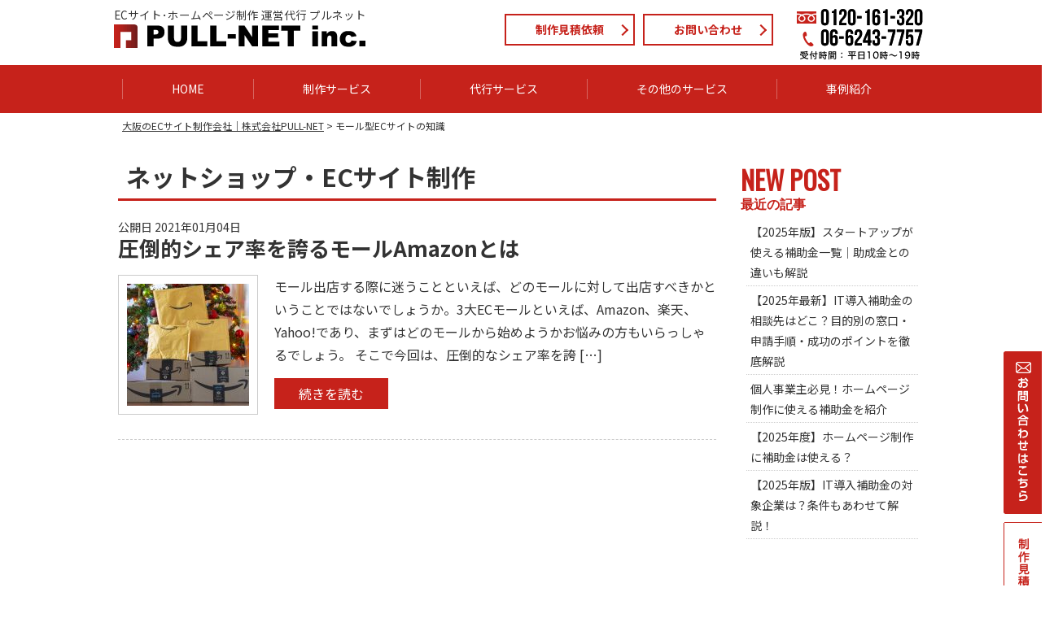

--- FILE ---
content_type: text/html; charset=UTF-8
request_url: https://www.pull-net.jp/tag/%E3%83%A2%E3%83%BC%E3%83%AB%E5%9E%8Bec%E3%82%B5%E3%82%A4%E3%83%88%E3%81%AE%E7%9F%A5%E8%AD%98/
body_size: 13590
content:
<!DOCTYPE html>
<html>

<head>
  <!-- Pinterest Tag -->
  <script>
    ! function(e) {
      if (!window.pintrk) {
        window.pintrk = function() {
          window.pintrk.queue.push(Array.prototype.slice.call(arguments))
        };
        var
          n = window.pintrk;
        n.queue = [], n.version = "3.0";
        var
          t = document.createElement("script");
        t.async = !0, t.src = e;
        var
          r = document.getElementsByTagName("script")[0];
        r.parentNode.insertBefore(t, r)
      }
    }("https://s.pinimg.com/ct/core.js");
    pintrk('load', '2613754387628', {
      em: '<user_email_address>'
    });
    pintrk('page');
  </script>
  <noscript>
    <img height="1" width="1" style="display:none;" alt="" src="https://ct.pinterest.com/v3/?event=init&tid=2613754387628&pd[em]=<hashed_email_address>&noscript=1" />
  </noscript>
  <!-- end Pinterest Tag -->
  <meta charset="utf-8">
  <meta name="viewport" content="width=device-width, initial-scale=1, user-scalable=no">
  
  <meta http-equiv="content-style-type" content="text/css" />
  <meta http-equiv="content-script-type" content="text/javascript" />
  <meta name="format-detection" content="telephone=no" />
  <link rel="shortcut icon" href="https://www.pull-net.jp/wp/wp-content/themes/pullnet/images/common/favicon.ico">
  <link rel="stylesheet" href="https://cdnjs.cloudflare.com/ajax/libs/font-awesome/5.15.4/css/all.min.css">
  <link href="https://fonts.googleapis.com/css?family=Noto+Sans+JP:400,700|Noto+Serif+JP:400,700|Oswald|Slabo+27px" rel="stylesheet">
  <link rel="stylesheet" href="https://www.pull-net.jp/wp/wp-content/themes/pullnet/css/style.css">
  <link rel="stylesheet" href="https://www.pull-net.jp/wp/wp-content/themes/pullnet/css/faq.css">
    
		<!-- All in One SEO 4.2.7.1 - aioseo.com -->
		<title>モール型ECサイトの知識 - 大阪のECサイト制作会社｜株式会社PULL-NET</title>
		<meta name="robots" content="max-image-preview:large" />
		<link rel="canonical" href="https://www.pull-net.jp/tag/%E3%83%A2%E3%83%BC%E3%83%AB%E5%9E%8Bec%E3%82%B5%E3%82%A4%E3%83%88%E3%81%AE%E7%9F%A5%E8%AD%98/" />
		<meta name="generator" content="All in One SEO (AIOSEO) 4.2.7.1 " />
		<script type="application/ld+json" class="aioseo-schema">
			{"@context":"https:\/\/schema.org","@graph":[{"@type":"BreadcrumbList","@id":"https:\/\/www.pull-net.jp\/tag\/%E3%83%A2%E3%83%BC%E3%83%AB%E5%9E%8Bec%E3%82%B5%E3%82%A4%E3%83%88%E3%81%AE%E7%9F%A5%E8%AD%98\/#breadcrumblist","itemListElement":[{"@type":"ListItem","@id":"https:\/\/www.pull-net.jp\/#listItem","position":1,"item":{"@type":"WebPage","@id":"https:\/\/www.pull-net.jp\/","name":"\u30db\u30fc\u30e0","url":"https:\/\/www.pull-net.jp\/"},"nextItem":"https:\/\/www.pull-net.jp\/tag\/%e3%83%a2%e3%83%bc%e3%83%ab%e5%9e%8bec%e3%82%b5%e3%82%a4%e3%83%88%e3%81%ae%e7%9f%a5%e8%ad%98\/#listItem"},{"@type":"ListItem","@id":"https:\/\/www.pull-net.jp\/tag\/%e3%83%a2%e3%83%bc%e3%83%ab%e5%9e%8bec%e3%82%b5%e3%82%a4%e3%83%88%e3%81%ae%e7%9f%a5%e8%ad%98\/#listItem","position":2,"item":{"@type":"WebPage","@id":"https:\/\/www.pull-net.jp\/tag\/%e3%83%a2%e3%83%bc%e3%83%ab%e5%9e%8bec%e3%82%b5%e3%82%a4%e3%83%88%e3%81%ae%e7%9f%a5%e8%ad%98\/","name":"\u30e2\u30fc\u30eb\u578bEC\u30b5\u30a4\u30c8\u306e\u77e5\u8b58","url":"https:\/\/www.pull-net.jp\/tag\/%e3%83%a2%e3%83%bc%e3%83%ab%e5%9e%8bec%e3%82%b5%e3%82%a4%e3%83%88%e3%81%ae%e7%9f%a5%e8%ad%98\/"},"previousItem":"https:\/\/www.pull-net.jp\/#listItem"}]},{"@type":"CollectionPage","@id":"https:\/\/www.pull-net.jp\/tag\/%E3%83%A2%E3%83%BC%E3%83%AB%E5%9E%8Bec%E3%82%B5%E3%82%A4%E3%83%88%E3%81%AE%E7%9F%A5%E8%AD%98\/#collectionpage","url":"https:\/\/www.pull-net.jp\/tag\/%E3%83%A2%E3%83%BC%E3%83%AB%E5%9E%8Bec%E3%82%B5%E3%82%A4%E3%83%88%E3%81%AE%E7%9F%A5%E8%AD%98\/","name":"\u30e2\u30fc\u30eb\u578bEC\u30b5\u30a4\u30c8\u306e\u77e5\u8b58 - \u5927\u962a\u306eEC\u30b5\u30a4\u30c8\u5236\u4f5c\u4f1a\u793e\uff5c\u682a\u5f0f\u4f1a\u793ePULL-NET","inLanguage":"ja","isPartOf":{"@id":"https:\/\/www.pull-net.jp\/#website"},"breadcrumb":{"@id":"https:\/\/www.pull-net.jp\/tag\/%E3%83%A2%E3%83%BC%E3%83%AB%E5%9E%8Bec%E3%82%B5%E3%82%A4%E3%83%88%E3%81%AE%E7%9F%A5%E8%AD%98\/#breadcrumblist"}},{"@type":"Organization","@id":"https:\/\/www.pull-net.jp\/#organization","name":"\u682a\u5f0f\u4f1a\u793e PULL-NET","url":"https:\/\/www.pull-net.jp\/","logo":{"@type":"ImageObject","url":"https:\/\/www.pull-net.jp\/wp\/wp-content\/themes\/pullnet\/images\/common\/logo.png","@id":"https:\/\/www.pull-net.jp\/#organizationLogo"},"image":{"@id":"https:\/\/www.pull-net.jp\/#organizationLogo"}},{"@type":"WebSite","@id":"https:\/\/www.pull-net.jp\/#website","url":"https:\/\/www.pull-net.jp\/","name":"\u682a\u5f0f\u4f1a\u793e PULL-NET","inLanguage":"ja","publisher":{"@id":"https:\/\/www.pull-net.jp\/#organization"}}]}
		</script>
		<!-- All in One SEO -->

<link rel='dns-prefetch' href='//js-na2.hs-scripts.com' />
<link rel='dns-prefetch' href='//www.google.com' />
<script type="text/javascript">
window._wpemojiSettings = {"baseUrl":"https:\/\/s.w.org\/images\/core\/emoji\/14.0.0\/72x72\/","ext":".png","svgUrl":"https:\/\/s.w.org\/images\/core\/emoji\/14.0.0\/svg\/","svgExt":".svg","source":{"concatemoji":"https:\/\/www.pull-net.jp\/wp\/wp-includes\/js\/wp-emoji-release.min.js"}};
/*! This file is auto-generated */
!function(e,a,t){var n,r,o,i=a.createElement("canvas"),p=i.getContext&&i.getContext("2d");function s(e,t){var a=String.fromCharCode,e=(p.clearRect(0,0,i.width,i.height),p.fillText(a.apply(this,e),0,0),i.toDataURL());return p.clearRect(0,0,i.width,i.height),p.fillText(a.apply(this,t),0,0),e===i.toDataURL()}function c(e){var t=a.createElement("script");t.src=e,t.defer=t.type="text/javascript",a.getElementsByTagName("head")[0].appendChild(t)}for(o=Array("flag","emoji"),t.supports={everything:!0,everythingExceptFlag:!0},r=0;r<o.length;r++)t.supports[o[r]]=function(e){if(p&&p.fillText)switch(p.textBaseline="top",p.font="600 32px Arial",e){case"flag":return s([127987,65039,8205,9895,65039],[127987,65039,8203,9895,65039])?!1:!s([55356,56826,55356,56819],[55356,56826,8203,55356,56819])&&!s([55356,57332,56128,56423,56128,56418,56128,56421,56128,56430,56128,56423,56128,56447],[55356,57332,8203,56128,56423,8203,56128,56418,8203,56128,56421,8203,56128,56430,8203,56128,56423,8203,56128,56447]);case"emoji":return!s([129777,127995,8205,129778,127999],[129777,127995,8203,129778,127999])}return!1}(o[r]),t.supports.everything=t.supports.everything&&t.supports[o[r]],"flag"!==o[r]&&(t.supports.everythingExceptFlag=t.supports.everythingExceptFlag&&t.supports[o[r]]);t.supports.everythingExceptFlag=t.supports.everythingExceptFlag&&!t.supports.flag,t.DOMReady=!1,t.readyCallback=function(){t.DOMReady=!0},t.supports.everything||(n=function(){t.readyCallback()},a.addEventListener?(a.addEventListener("DOMContentLoaded",n,!1),e.addEventListener("load",n,!1)):(e.attachEvent("onload",n),a.attachEvent("onreadystatechange",function(){"complete"===a.readyState&&t.readyCallback()})),(e=t.source||{}).concatemoji?c(e.concatemoji):e.wpemoji&&e.twemoji&&(c(e.twemoji),c(e.wpemoji)))}(window,document,window._wpemojiSettings);
</script>
<style type="text/css">
img.wp-smiley,
img.emoji {
	display: inline !important;
	border: none !important;
	box-shadow: none !important;
	height: 1em !important;
	width: 1em !important;
	margin: 0 0.07em !important;
	vertical-align: -0.1em !important;
	background: none !important;
	padding: 0 !important;
}
</style>
	<link rel='stylesheet' id='wp-block-library-css' href='https://www.pull-net.jp/wp/wp-includes/css/dist/block-library/style.min.css' type='text/css' media='all' />
<link rel='stylesheet' id='classic-theme-styles-css' href='https://www.pull-net.jp/wp/wp-includes/css/classic-themes.min.css' type='text/css' media='all' />
<style id='global-styles-inline-css' type='text/css'>
body{--wp--preset--color--black: #000000;--wp--preset--color--cyan-bluish-gray: #abb8c3;--wp--preset--color--white: #ffffff;--wp--preset--color--pale-pink: #f78da7;--wp--preset--color--vivid-red: #cf2e2e;--wp--preset--color--luminous-vivid-orange: #ff6900;--wp--preset--color--luminous-vivid-amber: #fcb900;--wp--preset--color--light-green-cyan: #7bdcb5;--wp--preset--color--vivid-green-cyan: #00d084;--wp--preset--color--pale-cyan-blue: #8ed1fc;--wp--preset--color--vivid-cyan-blue: #0693e3;--wp--preset--color--vivid-purple: #9b51e0;--wp--preset--gradient--vivid-cyan-blue-to-vivid-purple: linear-gradient(135deg,rgba(6,147,227,1) 0%,rgb(155,81,224) 100%);--wp--preset--gradient--light-green-cyan-to-vivid-green-cyan: linear-gradient(135deg,rgb(122,220,180) 0%,rgb(0,208,130) 100%);--wp--preset--gradient--luminous-vivid-amber-to-luminous-vivid-orange: linear-gradient(135deg,rgba(252,185,0,1) 0%,rgba(255,105,0,1) 100%);--wp--preset--gradient--luminous-vivid-orange-to-vivid-red: linear-gradient(135deg,rgba(255,105,0,1) 0%,rgb(207,46,46) 100%);--wp--preset--gradient--very-light-gray-to-cyan-bluish-gray: linear-gradient(135deg,rgb(238,238,238) 0%,rgb(169,184,195) 100%);--wp--preset--gradient--cool-to-warm-spectrum: linear-gradient(135deg,rgb(74,234,220) 0%,rgb(151,120,209) 20%,rgb(207,42,186) 40%,rgb(238,44,130) 60%,rgb(251,105,98) 80%,rgb(254,248,76) 100%);--wp--preset--gradient--blush-light-purple: linear-gradient(135deg,rgb(255,206,236) 0%,rgb(152,150,240) 100%);--wp--preset--gradient--blush-bordeaux: linear-gradient(135deg,rgb(254,205,165) 0%,rgb(254,45,45) 50%,rgb(107,0,62) 100%);--wp--preset--gradient--luminous-dusk: linear-gradient(135deg,rgb(255,203,112) 0%,rgb(199,81,192) 50%,rgb(65,88,208) 100%);--wp--preset--gradient--pale-ocean: linear-gradient(135deg,rgb(255,245,203) 0%,rgb(182,227,212) 50%,rgb(51,167,181) 100%);--wp--preset--gradient--electric-grass: linear-gradient(135deg,rgb(202,248,128) 0%,rgb(113,206,126) 100%);--wp--preset--gradient--midnight: linear-gradient(135deg,rgb(2,3,129) 0%,rgb(40,116,252) 100%);--wp--preset--duotone--dark-grayscale: url('#wp-duotone-dark-grayscale');--wp--preset--duotone--grayscale: url('#wp-duotone-grayscale');--wp--preset--duotone--purple-yellow: url('#wp-duotone-purple-yellow');--wp--preset--duotone--blue-red: url('#wp-duotone-blue-red');--wp--preset--duotone--midnight: url('#wp-duotone-midnight');--wp--preset--duotone--magenta-yellow: url('#wp-duotone-magenta-yellow');--wp--preset--duotone--purple-green: url('#wp-duotone-purple-green');--wp--preset--duotone--blue-orange: url('#wp-duotone-blue-orange');--wp--preset--font-size--small: 13px;--wp--preset--font-size--medium: 20px;--wp--preset--font-size--large: 36px;--wp--preset--font-size--x-large: 42px;--wp--preset--spacing--20: 0.44rem;--wp--preset--spacing--30: 0.67rem;--wp--preset--spacing--40: 1rem;--wp--preset--spacing--50: 1.5rem;--wp--preset--spacing--60: 2.25rem;--wp--preset--spacing--70: 3.38rem;--wp--preset--spacing--80: 5.06rem;}:where(.is-layout-flex){gap: 0.5em;}body .is-layout-flow > .alignleft{float: left;margin-inline-start: 0;margin-inline-end: 2em;}body .is-layout-flow > .alignright{float: right;margin-inline-start: 2em;margin-inline-end: 0;}body .is-layout-flow > .aligncenter{margin-left: auto !important;margin-right: auto !important;}body .is-layout-constrained > .alignleft{float: left;margin-inline-start: 0;margin-inline-end: 2em;}body .is-layout-constrained > .alignright{float: right;margin-inline-start: 2em;margin-inline-end: 0;}body .is-layout-constrained > .aligncenter{margin-left: auto !important;margin-right: auto !important;}body .is-layout-constrained > :where(:not(.alignleft):not(.alignright):not(.alignfull)){max-width: var(--wp--style--global--content-size);margin-left: auto !important;margin-right: auto !important;}body .is-layout-constrained > .alignwide{max-width: var(--wp--style--global--wide-size);}body .is-layout-flex{display: flex;}body .is-layout-flex{flex-wrap: wrap;align-items: center;}body .is-layout-flex > *{margin: 0;}:where(.wp-block-columns.is-layout-flex){gap: 2em;}.has-black-color{color: var(--wp--preset--color--black) !important;}.has-cyan-bluish-gray-color{color: var(--wp--preset--color--cyan-bluish-gray) !important;}.has-white-color{color: var(--wp--preset--color--white) !important;}.has-pale-pink-color{color: var(--wp--preset--color--pale-pink) !important;}.has-vivid-red-color{color: var(--wp--preset--color--vivid-red) !important;}.has-luminous-vivid-orange-color{color: var(--wp--preset--color--luminous-vivid-orange) !important;}.has-luminous-vivid-amber-color{color: var(--wp--preset--color--luminous-vivid-amber) !important;}.has-light-green-cyan-color{color: var(--wp--preset--color--light-green-cyan) !important;}.has-vivid-green-cyan-color{color: var(--wp--preset--color--vivid-green-cyan) !important;}.has-pale-cyan-blue-color{color: var(--wp--preset--color--pale-cyan-blue) !important;}.has-vivid-cyan-blue-color{color: var(--wp--preset--color--vivid-cyan-blue) !important;}.has-vivid-purple-color{color: var(--wp--preset--color--vivid-purple) !important;}.has-black-background-color{background-color: var(--wp--preset--color--black) !important;}.has-cyan-bluish-gray-background-color{background-color: var(--wp--preset--color--cyan-bluish-gray) !important;}.has-white-background-color{background-color: var(--wp--preset--color--white) !important;}.has-pale-pink-background-color{background-color: var(--wp--preset--color--pale-pink) !important;}.has-vivid-red-background-color{background-color: var(--wp--preset--color--vivid-red) !important;}.has-luminous-vivid-orange-background-color{background-color: var(--wp--preset--color--luminous-vivid-orange) !important;}.has-luminous-vivid-amber-background-color{background-color: var(--wp--preset--color--luminous-vivid-amber) !important;}.has-light-green-cyan-background-color{background-color: var(--wp--preset--color--light-green-cyan) !important;}.has-vivid-green-cyan-background-color{background-color: var(--wp--preset--color--vivid-green-cyan) !important;}.has-pale-cyan-blue-background-color{background-color: var(--wp--preset--color--pale-cyan-blue) !important;}.has-vivid-cyan-blue-background-color{background-color: var(--wp--preset--color--vivid-cyan-blue) !important;}.has-vivid-purple-background-color{background-color: var(--wp--preset--color--vivid-purple) !important;}.has-black-border-color{border-color: var(--wp--preset--color--black) !important;}.has-cyan-bluish-gray-border-color{border-color: var(--wp--preset--color--cyan-bluish-gray) !important;}.has-white-border-color{border-color: var(--wp--preset--color--white) !important;}.has-pale-pink-border-color{border-color: var(--wp--preset--color--pale-pink) !important;}.has-vivid-red-border-color{border-color: var(--wp--preset--color--vivid-red) !important;}.has-luminous-vivid-orange-border-color{border-color: var(--wp--preset--color--luminous-vivid-orange) !important;}.has-luminous-vivid-amber-border-color{border-color: var(--wp--preset--color--luminous-vivid-amber) !important;}.has-light-green-cyan-border-color{border-color: var(--wp--preset--color--light-green-cyan) !important;}.has-vivid-green-cyan-border-color{border-color: var(--wp--preset--color--vivid-green-cyan) !important;}.has-pale-cyan-blue-border-color{border-color: var(--wp--preset--color--pale-cyan-blue) !important;}.has-vivid-cyan-blue-border-color{border-color: var(--wp--preset--color--vivid-cyan-blue) !important;}.has-vivid-purple-border-color{border-color: var(--wp--preset--color--vivid-purple) !important;}.has-vivid-cyan-blue-to-vivid-purple-gradient-background{background: var(--wp--preset--gradient--vivid-cyan-blue-to-vivid-purple) !important;}.has-light-green-cyan-to-vivid-green-cyan-gradient-background{background: var(--wp--preset--gradient--light-green-cyan-to-vivid-green-cyan) !important;}.has-luminous-vivid-amber-to-luminous-vivid-orange-gradient-background{background: var(--wp--preset--gradient--luminous-vivid-amber-to-luminous-vivid-orange) !important;}.has-luminous-vivid-orange-to-vivid-red-gradient-background{background: var(--wp--preset--gradient--luminous-vivid-orange-to-vivid-red) !important;}.has-very-light-gray-to-cyan-bluish-gray-gradient-background{background: var(--wp--preset--gradient--very-light-gray-to-cyan-bluish-gray) !important;}.has-cool-to-warm-spectrum-gradient-background{background: var(--wp--preset--gradient--cool-to-warm-spectrum) !important;}.has-blush-light-purple-gradient-background{background: var(--wp--preset--gradient--blush-light-purple) !important;}.has-blush-bordeaux-gradient-background{background: var(--wp--preset--gradient--blush-bordeaux) !important;}.has-luminous-dusk-gradient-background{background: var(--wp--preset--gradient--luminous-dusk) !important;}.has-pale-ocean-gradient-background{background: var(--wp--preset--gradient--pale-ocean) !important;}.has-electric-grass-gradient-background{background: var(--wp--preset--gradient--electric-grass) !important;}.has-midnight-gradient-background{background: var(--wp--preset--gradient--midnight) !important;}.has-small-font-size{font-size: var(--wp--preset--font-size--small) !important;}.has-medium-font-size{font-size: var(--wp--preset--font-size--medium) !important;}.has-large-font-size{font-size: var(--wp--preset--font-size--large) !important;}.has-x-large-font-size{font-size: var(--wp--preset--font-size--x-large) !important;}
.wp-block-navigation a:where(:not(.wp-element-button)){color: inherit;}
:where(.wp-block-columns.is-layout-flex){gap: 2em;}
.wp-block-pullquote{font-size: 1.5em;line-height: 1.6;}
</style>
<link rel='stylesheet' id='contact-form-7-css' href='https://www.pull-net.jp/wp/wp-content/plugins/contact-form-7/includes/css/styles.css' type='text/css' media='all' />
<link rel='stylesheet' id='toc-screen-css' href='https://www.pull-net.jp/wp/wp-content/plugins/table-of-contents-plus/screen.min.css' type='text/css' media='all' />
<link rel='stylesheet' id='wp-pagenavi-css' href='https://www.pull-net.jp/wp/wp-content/plugins/wp-pagenavi/pagenavi-css.css' type='text/css' media='all' />
<link rel="https://api.w.org/" href="https://www.pull-net.jp/wp-json/" /><link rel="alternate" type="application/json" href="https://www.pull-net.jp/wp-json/wp/v2/tags/73" />			<!-- DO NOT COPY THIS SNIPPET! Start of Page Analytics Tracking for HubSpot WordPress plugin v11.3.6-->
			<script class="hsq-set-content-id" data-content-id="listing-page">
				var _hsq = _hsq || [];
				_hsq.push(["setContentType", "listing-page"]);
			</script>
			<!-- DO NOT COPY THIS SNIPPET! End of Page Analytics Tracking for HubSpot WordPress plugin -->
			<style type="text/css">.saboxplugin-wrap{-webkit-box-sizing:border-box;-moz-box-sizing:border-box;-ms-box-sizing:border-box;box-sizing:border-box;border:1px solid #eee;width:100%;clear:both;display:block;overflow:hidden;word-wrap:break-word;position:relative}.saboxplugin-wrap .saboxplugin-gravatar{float:left;padding:0 20px 20px 20px}.saboxplugin-wrap .saboxplugin-gravatar img{max-width:100px;height:auto;border-radius:0;}.saboxplugin-wrap .saboxplugin-authorname{font-size:18px;line-height:1;margin:20px 0 0 20px;display:block}.saboxplugin-wrap .saboxplugin-authorname a{text-decoration:none}.saboxplugin-wrap .saboxplugin-authorname a:focus{outline:0}.saboxplugin-wrap .saboxplugin-desc{display:block;margin:5px 20px}.saboxplugin-wrap .saboxplugin-desc a{text-decoration:underline}.saboxplugin-wrap .saboxplugin-desc p{margin:5px 0 12px}.saboxplugin-wrap .saboxplugin-web{margin:0 20px 15px;text-align:left}.saboxplugin-wrap .sab-web-position{text-align:right}.saboxplugin-wrap .saboxplugin-web a{color:#ccc;text-decoration:none}.saboxplugin-wrap .saboxplugin-socials{position:relative;display:block;background:#fcfcfc;padding:5px;border-top:1px solid #eee}.saboxplugin-wrap .saboxplugin-socials a svg{width:20px;height:20px}.saboxplugin-wrap .saboxplugin-socials a svg .st2{fill:#fff; transform-origin:center center;}.saboxplugin-wrap .saboxplugin-socials a svg .st1{fill:rgba(0,0,0,.3)}.saboxplugin-wrap .saboxplugin-socials a:hover{opacity:.8;-webkit-transition:opacity .4s;-moz-transition:opacity .4s;-o-transition:opacity .4s;transition:opacity .4s;box-shadow:none!important;-webkit-box-shadow:none!important}.saboxplugin-wrap .saboxplugin-socials .saboxplugin-icon-color{box-shadow:none;padding:0;border:0;-webkit-transition:opacity .4s;-moz-transition:opacity .4s;-o-transition:opacity .4s;transition:opacity .4s;display:inline-block;color:#fff;font-size:0;text-decoration:inherit;margin:5px;-webkit-border-radius:0;-moz-border-radius:0;-ms-border-radius:0;-o-border-radius:0;border-radius:0;overflow:hidden}.saboxplugin-wrap .saboxplugin-socials .saboxplugin-icon-grey{text-decoration:inherit;box-shadow:none;position:relative;display:-moz-inline-stack;display:inline-block;vertical-align:middle;zoom:1;margin:10px 5px;color:#444;fill:#444}.clearfix:after,.clearfix:before{content:' ';display:table;line-height:0;clear:both}.ie7 .clearfix{zoom:1}.saboxplugin-socials.sabox-colored .saboxplugin-icon-color .sab-twitch{border-color:#38245c}.saboxplugin-socials.sabox-colored .saboxplugin-icon-color .sab-addthis{border-color:#e91c00}.saboxplugin-socials.sabox-colored .saboxplugin-icon-color .sab-behance{border-color:#003eb0}.saboxplugin-socials.sabox-colored .saboxplugin-icon-color .sab-delicious{border-color:#06c}.saboxplugin-socials.sabox-colored .saboxplugin-icon-color .sab-deviantart{border-color:#036824}.saboxplugin-socials.sabox-colored .saboxplugin-icon-color .sab-digg{border-color:#00327c}.saboxplugin-socials.sabox-colored .saboxplugin-icon-color .sab-dribbble{border-color:#ba1655}.saboxplugin-socials.sabox-colored .saboxplugin-icon-color .sab-facebook{border-color:#1e2e4f}.saboxplugin-socials.sabox-colored .saboxplugin-icon-color .sab-flickr{border-color:#003576}.saboxplugin-socials.sabox-colored .saboxplugin-icon-color .sab-github{border-color:#264874}.saboxplugin-socials.sabox-colored .saboxplugin-icon-color .sab-google{border-color:#0b51c5}.saboxplugin-socials.sabox-colored .saboxplugin-icon-color .sab-googleplus{border-color:#96271a}.saboxplugin-socials.sabox-colored .saboxplugin-icon-color .sab-html5{border-color:#902e13}.saboxplugin-socials.sabox-colored .saboxplugin-icon-color .sab-instagram{border-color:#1630aa}.saboxplugin-socials.sabox-colored .saboxplugin-icon-color .sab-linkedin{border-color:#00344f}.saboxplugin-socials.sabox-colored .saboxplugin-icon-color .sab-pinterest{border-color:#5b040e}.saboxplugin-socials.sabox-colored .saboxplugin-icon-color .sab-reddit{border-color:#992900}.saboxplugin-socials.sabox-colored .saboxplugin-icon-color .sab-rss{border-color:#a43b0a}.saboxplugin-socials.sabox-colored .saboxplugin-icon-color .sab-sharethis{border-color:#5d8420}.saboxplugin-socials.sabox-colored .saboxplugin-icon-color .sab-skype{border-color:#00658a}.saboxplugin-socials.sabox-colored .saboxplugin-icon-color .sab-soundcloud{border-color:#995200}.saboxplugin-socials.sabox-colored .saboxplugin-icon-color .sab-spotify{border-color:#0f612c}.saboxplugin-socials.sabox-colored .saboxplugin-icon-color .sab-stackoverflow{border-color:#a95009}.saboxplugin-socials.sabox-colored .saboxplugin-icon-color .sab-steam{border-color:#006388}.saboxplugin-socials.sabox-colored .saboxplugin-icon-color .sab-user_email{border-color:#b84e05}.saboxplugin-socials.sabox-colored .saboxplugin-icon-color .sab-stumbleUpon{border-color:#9b280e}.saboxplugin-socials.sabox-colored .saboxplugin-icon-color .sab-tumblr{border-color:#10151b}.saboxplugin-socials.sabox-colored .saboxplugin-icon-color .sab-twitter{border-color:#0967a0}.saboxplugin-socials.sabox-colored .saboxplugin-icon-color .sab-vimeo{border-color:#0d7091}.saboxplugin-socials.sabox-colored .saboxplugin-icon-color .sab-windows{border-color:#003f71}.saboxplugin-socials.sabox-colored .saboxplugin-icon-color .sab-whatsapp{border-color:#003f71}.saboxplugin-socials.sabox-colored .saboxplugin-icon-color .sab-wordpress{border-color:#0f3647}.saboxplugin-socials.sabox-colored .saboxplugin-icon-color .sab-yahoo{border-color:#14002d}.saboxplugin-socials.sabox-colored .saboxplugin-icon-color .sab-youtube{border-color:#900}.saboxplugin-socials.sabox-colored .saboxplugin-icon-color .sab-xing{border-color:#000202}.saboxplugin-socials.sabox-colored .saboxplugin-icon-color .sab-mixcloud{border-color:#2475a0}.saboxplugin-socials.sabox-colored .saboxplugin-icon-color .sab-vk{border-color:#243549}.saboxplugin-socials.sabox-colored .saboxplugin-icon-color .sab-medium{border-color:#00452c}.saboxplugin-socials.sabox-colored .saboxplugin-icon-color .sab-quora{border-color:#420e00}.saboxplugin-socials.sabox-colored .saboxplugin-icon-color .sab-meetup{border-color:#9b181c}.saboxplugin-socials.sabox-colored .saboxplugin-icon-color .sab-goodreads{border-color:#000}.saboxplugin-socials.sabox-colored .saboxplugin-icon-color .sab-snapchat{border-color:#999700}.saboxplugin-socials.sabox-colored .saboxplugin-icon-color .sab-500px{border-color:#00557f}.saboxplugin-socials.sabox-colored .saboxplugin-icon-color .sab-mastodont{border-color:#185886}.sabox-plus-item{margin-bottom:20px}@media screen and (max-width:480px){.saboxplugin-wrap{text-align:center}.saboxplugin-wrap .saboxplugin-gravatar{float:none;padding:20px 0;text-align:center;margin:0 auto;display:block}.saboxplugin-wrap .saboxplugin-gravatar img{float:none;display:inline-block;display:-moz-inline-stack;vertical-align:middle;zoom:1}.saboxplugin-wrap .saboxplugin-desc{margin:0 10px 20px;text-align:center}.saboxplugin-wrap .saboxplugin-authorname{text-align:center;margin:10px 0 20px}}body .saboxplugin-authorname a,body .saboxplugin-authorname a:hover{box-shadow:none;-webkit-box-shadow:none}a.sab-profile-edit{font-size:16px!important;line-height:1!important}.sab-edit-settings a,a.sab-profile-edit{color:#0073aa!important;box-shadow:none!important;-webkit-box-shadow:none!important}.sab-edit-settings{margin-right:15px;position:absolute;right:0;z-index:2;bottom:10px;line-height:20px}.sab-edit-settings i{margin-left:5px}.saboxplugin-socials{line-height:1!important}.rtl .saboxplugin-wrap .saboxplugin-gravatar{float:right}.rtl .saboxplugin-wrap .saboxplugin-authorname{display:flex;align-items:center}.rtl .saboxplugin-wrap .saboxplugin-authorname .sab-profile-edit{margin-right:10px}.rtl .sab-edit-settings{right:auto;left:0}img.sab-custom-avatar{max-width:75px;}.saboxplugin-wrap {margin-top:0px; margin-bottom:0px; padding: 0px 0px }.saboxplugin-wrap .saboxplugin-authorname {font-size:18px; line-height:25px;}.saboxplugin-wrap .saboxplugin-desc p, .saboxplugin-wrap .saboxplugin-desc {font-size:14px !important; line-height:21px !important;}.saboxplugin-wrap .saboxplugin-web {font-size:14px;}.saboxplugin-wrap .saboxplugin-socials a svg {width:18px;height:18px;}</style>
  <!-- Google Tag Manager -->
  <script data-type="lazy" data-src="[data-uri]"></script>
  <!-- End Google Tag Manager -->

  <!-- Begin Mieruca Embed Code -->
  <script type="text/javascript" id="mierucajs">
    window.__fid = window.__fid || [];
    __fid.push([403848846]);
    (function() {
      function mieruca() {
        if (typeof window.__fjsld != "undefined") return;
        window.__fjsld = 1;
        var fjs = document.createElement('script');
        fjs.type = 'text/javascript';
        fjs.async = true;
        fjs.id = "fjssync";
        var timestamp = new Date;
        fjs.src = ('https:' == document.location.protocol ? 'https' : 'http') + '://hm.mieru-ca.com/service/js/mieruca-hm.js?v=' + timestamp.getTime();
        var x = document.getElementsByTagName('script')[0];
        x.parentNode.insertBefore(fjs, x);
      };
      setTimeout(mieruca, 500);
      document.readyState != "complete" ? (window.attachEvent ? window.attachEvent("onload", mieruca) : window.addEventListener("load", mieruca, false)) : mieruca();
    })();
  </script>
  <!-- End Mieruca Embed Code -->

</head>

<!-- Start of HubSpot Embed Code -->
<script type="text/javascript" id="hs-script-loader" async defer src="//js.hs-scripts.com/45421271.js"></script>
<!-- End of HubSpot Embed Code -->
	
<body>

  <!-- Google Tag Manager (noscript) -->
  <noscript><iframe src="https://www.googletagmanager.com/ns.html?id=GTM-5Z4S9Q4" height="0" width="0" style="display:none;visibility:hidden"></iframe></noscript>
  <!-- End Google Tag Manager (noscript) -->

  <a name="top" id="top"></a>
  <header id="header">
    <div class="container wrap">
      <div class="row">
        <div class="col-xs-12">
          <div class="catch">ECサイト･ホームページ制作 運営代行 プルネット</div>
          <h1 class="logo"><a href="https://www.pull-net.jp/"><img src="https://www.pull-net.jp/wp/wp-content/themes/pullnet/images/common/logo.png" alt="PULL-NET" /></a></h1>
          <div class="headnavi">
            <ul>
              <li><a href="https://www.pull-net.jp/estimate/">制作見積依頼</a></li>
              <li><a href="https://www.pull-net.jp/contact/">お問い合わせ</a></li>
            </ul>
          </div>
          <div class="headtel"> <a href="tel:0120-161-320"><img src="https://www.pull-net.jp/wp/wp-content/themes/pullnet/images/common/head_tel.png" alt="0120-161-320 06-6243-7757 受付時間:平日10時～19時"></a> </div>
        </div>
      </div>
    </div>
    <!--/.wrap-->
    <!--■■■ Gナビ ここから■■■-->
    <div class="gnavi" id="gnavi">
      <div class="container">
        <div class="row">
          <div class="col-xs-12 main_gnavi" id="main_gnavi">
            <ul>
              <li><a hrefs="https://www.pull-net.jp/">HOME</a></li>
              <li><a hrefs="https://www.pull-net.jp/service/">制作サービス</a></li>
              <li><a hrefs="https://www.pull-net.jp/daikou_top/">代行サービス</a></li>
              <li><a hrefs="https://www.pull-net.jp/other/">その他のサービス</a></li>
              <li><a hrefs="https://www.pull-net.jp/works/category/">事例紹介</a></li>
            </ul>
            <!--サブナビゲーション ここから-->
            <div class="sub_navi" id="sub_navi">
              <div class="container">
                <div class="row row-eq-height sub_bg">
                  <div class="col-md-2 sb_box">
                    <ul>
                      <li><a href="https://www.pull-net.jp/company/">会社概要</a></li>
                      <li><a href="https://www.pull-net.jp/recruit/">採用情報</a></li>
                      <li><a href="https://www.pull-net.jp/faq/">よくあるご質問</a></li>
                      <!-- <li><a href="https://www.pull-net.jp/character/">制作の流れ</a></li> -->
                    </ul>
                  </div>
                  <div class="col-md-2 sb_box">
                    <ul>
                      <li><a href="https://www.pull-net.jp/service/shop/">ネットショップ・EC制作</a></li>
                      <li><a href="https://www.pull-net.jp/service/hp/">ホームページ制作</a></li>
                      <li><a href="https://www.pull-net.jp/service/lp2/">ランディングページ作成</a></li>
                    </ul>
                  </div>
                  <div class="col-md-2 sb_box">
                    <ul>
                      <li><a href="https://www.pull-net.jp/daikou_top/daikou/">運営代行サービス</a></li>
                      <li><a href="https://www.pull-net.jp/daikou_top/seo/">SEO対策代行サービス</a></li>
                      <li><a href="https://www.pull-net.jp/daikou_top/listing/">リスティング広告代行サービス</a></li>
                    </ul>
                  </div>
                  <div class="col-md-2 sb_box">
                    <ul>
                      <li><a href="https://www.pull-net.jp/other/system/">システム開発</a></li>
                      <!-- <li><a href="/other/tool/">更新支援ツール</a></li> -->
                      <li><a href="https://www.pull-net.jp/other/photo/">商品写真・動画撮影</a></li>
                    </ul>
                  </div>
                  <div class="col-md-2 sb_box">
                    <ul>
                      	<li class="cat-item cat-item-136"><a href="https://www.pull-net.jp/works/mailmagazin/">メルマガ制作</a>
</li>
	<li class="cat-item cat-item-31"><a href="https://www.pull-net.jp/works/case_ec/">ECサイト</a>
</li>
	<li class="cat-item cat-item-29"><a href="https://www.pull-net.jp/works/case_lp/">ランディングページ</a>
</li>
	<li class="cat-item cat-item-30"><a href="https://www.pull-net.jp/works/case_corporat/">企業サイト</a>
</li>
	<li class="cat-item cat-item-40"><a href="https://www.pull-net.jp/works/item_page/">商品ページ制作</a>
</li>
                    </ul>
                  </div>
                </div>
                <!--/.row-->
                <div class="row sub_info sub_bg">
                  <div class="home_btn"> <a href="https://www.pull-net.jp/"><img src="https://www.pull-net.jp/wp/wp-content/themes/pullnet/images/common/home_btn.png" alt="home"></a> </div>
                  <div class="sub_tel">
                    <p>お電話での<br class="onlypc">お問い合わせ</p> <img src="https://www.pull-net.jp/wp/wp-content/themes/pullnet/images/common/foot_tel.png" alt="0120-555-777">
                  </div>
                  <div class="sub_contact">
                    <p>メールでの<br class="onlypc">お問い合わせ</p> <a href="https://www.pull-net.jp/contact/"><img src="https://www.pull-net.jp/wp/wp-content/themes/pullnet/images/common/foot_btn.png" alt="お問い合わせフォーム"></a>
                  </div>
                </div>
                <!--/.row-->
              </div>
            </div>
            <!--/.row-->
          </div>
          <!--/.container-->
        </div>
        <!--sub_navi-->
        <!--サブナビゲーション ここまで-->
      </div>
      <!--/.container-->
    </div>
    <!--/.gnavi-->
    <!--■■■ Gナビ ここまで■■■-->
    <!--■■■ スマホメニュー ここから■■■-->
    <nav id="menu-box">
      <div class="container">
        <div id="toggle"><a href="javascript:void(0);"></a></div>
        <div id="menu">
          <ul>
            <!-- <li> <label for="gnavi_open_smp1">HOME</label> <input type="checkbox" id="gnavi_open_smp1" class="gnavi_open_smp1" style="display:none">
              <div class="gnavi_smp">
                <ul>
                   <li><a href="https://www.pull-net.jp/character/">制作の流れ</a></li> 
                </ul>
              </div>
            </li> -->
            <li> <label for="gnavi_open_smp2">制作サービス</label> <input type="checkbox" id="gnavi_open_smp2" class="gnavi_open_smp2" style="display:none">
              <div class="gnavi_smp">
                <ul>
                  <li><a href="https://www.pull-net.jp/service/shop/">ネットショップ・EC制作</a></li>
                  <li><a href="https://www.pull-net.jp/service/hp/">ホームページ制作</a></li>
                  <li><a href="https://www.pull-net.jp/service/lp2/">ランディングページ作成</a></li>
                </ul>
              </div>
              <!--//.gnavi_smp-->
            </li>
            <li> <label for="gnavi_open_smp3">代行サービス</label> <input type="checkbox" id="gnavi_open_smp3" class="gnavi_open_smp3" style="display:none">
              <div class="gnavi_smp">
                <ul>
                  <li><a href="https://www.pull-net.jp/daikou_top/daikou/">運営代行サービス</a></li>
                  <li><a href="https://www.pull-net.jp/daikou_top/seo/">seo対策代行サービス</a></li>
                  <li><a href="https://www.pull-net.jp/daikou_top/listing/">リスティング広告代行サービス</a></li>
                </ul>
              </div>
              <!--//.gnavi_smp-->
            </li>
            <li> <label for="gnavi_open_smp4">その他のサービス</label> <input type="checkbox" id="gnavi_open_smp4" class="gnavi_open_smp4" style="display:none">
              <div class="gnavi_smp">
                <ul>
                  <li><a href="https://www.pull-net.jp/other/system/">システム開発</a></li>
                  <li><a href="https://www.pull-net.jp/other/photo/">商品写真・動画撮影</a></li>
                  <li><a href="https://jururi.jp/">Jururi</a></li>
                </ul>
              </div>
              <!--//.gnavi_smp-->
            </li>
            <li> <label for="gnavi_open_smp5">事例紹介</label> <input type="checkbox" id="gnavi_open_smp5" class="gnavi_open_smp5" style="display:none">
              <div class="gnavi_smp">
                <ul>
                  	<li class="cat-item cat-item-136"><a href="https://www.pull-net.jp/works/mailmagazin/">メルマガ制作</a>
</li>
	<li class="cat-item cat-item-31"><a href="https://www.pull-net.jp/works/case_ec/">ECサイト</a>
</li>
	<li class="cat-item cat-item-29"><a href="https://www.pull-net.jp/works/case_lp/">ランディングページ</a>
</li>
	<li class="cat-item cat-item-30"><a href="https://www.pull-net.jp/works/case_corporat/">企業サイト</a>
</li>
	<li class="cat-item cat-item-40"><a href="https://www.pull-net.jp/works/item_page/">商品ページ制作</a>
</li>
                </ul>
              </div>
              <!--//.gnavi_smp-->
            </li>
            <li> <label for="gnavi_open_smp6">会社情報</label> <input type="checkbox" id="gnavi_open_smp6" class="gnavi_open_smp6" style="display:none">
              <div class="gnavi_smp">
                <ul>
                  <li><a href="https://www.pull-net.jp/company/">会社概要</a></li>
                  <li><a href="https://www.pull-net.jp/company/#access">アクセス</a></li>
                  <li><a href="https://www.pull-net.jp/recruit/">採用情報</a></li>
                  <li><a href="https://www.pull-net.jp/faq/">よくあるご質問</a></li>
                  <li><a href="https://www.pull-net.jp/business/">ビジネスパートナー</a></li>
                  <!-- <li><a href="https://www.pull-net.jp/staff/">スタッフ紹介</a></li> -->
                  <!-- <li><a href="https://www.pull-net.jp/business/business_contact/">ビジネスパートナーお問い合わせ</a></li> -->
                </ul>
              </div>
              <!--//.gnavi_smp-->
            </li>
          </ul>
        </div>
        <!--/#menu-->
      </div>
    </nav>
    <!--■■■ スマホメニューボックス ここまで■■■-->
  </header>
  <!--■■■ フローティングバナー ■■■-->
  <div class="flow_bn">
    <a href="https://www.pull-net.jp/contact/">
              <img src="https://www.pull-net.jp/wp/wp-content/themes/pullnet/images/common/flow_bn01.png" alt="お問い合わせはこちら">
          </a>
    <a href="https://www.pull-net.jp/estimate/">
              <img src="https://www.pull-net.jp/wp/wp-content/themes/pullnet/images/common/flow_bn02.png" alt="制作事例依頼">
          </a>
  </div>
  <!--■■■ フローティングバナーここまで ■■■-->


  <article id="main">
    <div id="main_contents">
<div class="breadcrumbs" typeof="BreadcrumbList" vocab="http://schema.org/">
<div class="wrap">
  <!-- Breadcrumb NavXT 7.1.0 -->
<span property="itemListElement" typeof="ListItem"><a property="item" typeof="WebPage" title="Go to 大阪のECサイト制作会社｜株式会社PULL-NET." href="https://www.pull-net.jp" class="home" ><span property="name">大阪のECサイト制作会社｜株式会社PULL-NET</span></a><meta property="position" content="1"></span> &gt; <span property="itemListElement" typeof="ListItem"><span property="name" class="archive taxonomy post_tag current-item">モール型ECサイトの知識</span><meta property="url" content="https://www.pull-net.jp/tag/%e3%83%a2%e3%83%bc%e3%83%ab%e5%9e%8bec%e3%82%b5%e3%82%a4%e3%83%88%e3%81%ae%e7%9f%a5%e8%ad%98/"><meta property="position" content="2"></span></div>
</div>


<div class="page_archive_area">

<!--■■■ コンテンツ ここから■■■-->

<section>
  <div class="container">
    <div class="row">
      <div class="col-xs-12 col-md-9">

        <h1>
ネットショップ・ECサイト制作        </h1>

<!--▼ループ部分-->

        <div class="blog_block">
          <div class="blog_date">公開日 2021年01月04日</div>
          <h3 class="blog_ttl"><a href="https://www.pull-net.jp/netshop/%e5%9c%a7%e5%80%92%e7%9a%84%e3%82%b7%e3%82%a7%e3%82%a2%e7%8e%87%e3%82%92%e8%aa%87%e3%82%8b%e3%83%a2%e3%83%bc%e3%83%abamazon%e3%81%a8%e3%81%af/">圧倒的シェア率を誇るモールAmazonとは</a></h3>
          <div class="blog_photo">
            <a href="https://www.pull-net.jp/netshop/%e5%9c%a7%e5%80%92%e7%9a%84%e3%82%b7%e3%82%a7%e3%82%a2%e7%8e%87%e3%82%92%e8%aa%87%e3%82%8b%e3%83%a2%e3%83%bc%e3%83%abamazon%e3%81%a8%e3%81%af/">
                                <img width="150" height="150" src="https://www.pull-net.jp/wp/wp-content/uploads/2021/01/71612028_M-150x150.jpg" class="attachment-thumbnail size-thumbnail wp-post-image" alt="" decoding="async" loading="lazy" />                          </a></div>
          <p><p>モール出店する際に迷うことといえば、どのモールに対して出店すべきかということではないでしょうか。3大ECモールといえば、Amazon、楽天、Yahoo!であり、まずはどのモールから始めようかお悩みの方もいらっしゃるでしょう。 そこで今回は、圧倒的なシェア率を誇 [&hellip;]</p>
</p>
          <div class="dital_btn"><a href="https://www.pull-net.jp/netshop/%e5%9c%a7%e5%80%92%e7%9a%84%e3%82%b7%e3%82%a7%e3%82%a2%e7%8e%87%e3%82%92%e8%aa%87%e3%82%8b%e3%83%a2%e3%83%bc%e3%83%abamazon%e3%81%a8%e3%81%af/">続きを読む</a></div>
        </div>
        <!--/.blog_block-->


<div class="mt20">
</div>

<!--▲ループ部分-->

      </div>
      <!--/.col-->

        <div class="col-xs-12 col-md-3 side_navi_cnt">
          <div class="side_block icon_none">
          <div class="side_ttl">NEW POST<br><span>最近の記事</span></div>
            <ul>
                  <li><a href="https://www.pull-net.jp/it-subsidy-2025/startup/">【2025年版】スタートアップが使える補助金一覧｜助成金との違いも解説</a></li>
                  <li><a href="https://www.pull-net.jp/it-subsidy-2025/consultation-destination/">【2025年最新】IT導入補助金の相談先はどこ？目的別の窓口・申請手順・成功のポイントを徹底解説</a></li>
                  <li><a href="https://www.pull-net.jp/it-subsidy-2025/sole-proprietor-list/">個人事業主必見！ホームページ制作に使える補助金を紹介</a></li>
                  <li><a href="https://www.pull-net.jp/it-subsidy-2025/homepage-subside-list/">【2025年度】ホームページ制作に補助金は使える？</a></li>
                  <li><a href="https://www.pull-net.jp/it-subsidy-2025/target-company/">【2025年版】IT導入補助金の対象企業は？条件もあわせて解説！</a></li>
                     
     </ul>
            </div>
          
          <div class="side_block cat_area icon_none">
          <div class="side_ttl">SPECIAL<br><span>特別コンテンツ一覧</span></div>
            <ul>          
              	<li class="cat-item cat-item-145"><a href="https://www.pull-net.jp/category/it-subsidy-2025/">IT導入補助金2025</a> (34)
</li>
	<li class="cat-item cat-item-144"><a href="https://www.pull-net.jp/category/rakuten/">楽天市場</a> (2)
</li>
	<li class="cat-item cat-item-47"><a href="https://www.pull-net.jp/category/netshop/">ネットショップ・ECサイト制作</a> (57)
</li>
	<li class="cat-item cat-item-51"><a href="https://www.pull-net.jp/category/landing-page/">ランディングページ制作</a> (10)
</li>
	<li class="cat-item cat-item-79"><a href="https://www.pull-net.jp/category/it-subsidy/">IT導入補助金2023</a> (10)
</li>
	<li class="cat-item cat-item-143"><a href="https://www.pull-net.jp/category/shopify/">Shopify</a> (8)
</li>
	<li class="cat-item cat-item-53"><a href="https://www.pull-net.jp/category/photo-movie/">商品撮影・動画撮影</a> (14)
</li>
	<li class="cat-item cat-item-49"><a href="https://www.pull-net.jp/category/seo/">SEO対策</a> (26)
</li>
	<li class="cat-item cat-item-50"><a href="https://www.pull-net.jp/category/listing/">リスティング広告</a> (18)
</li>
	<li class="cat-item cat-item-122"><a href="https://www.pull-net.jp/category/homepage/">ホームページ制作</a> (1)
</li>
	<li class="cat-item cat-item-121"><a href="https://www.pull-net.jp/category/instagram/">Instagram</a> (2)
</li>
              </ul>         
            </div>
          
          <div class="side_block">
          <div class="side_ttl">SERVICE<br><span>サービス一覧</span></div>
            <ul>
              <li><a href="https://www.pull-net.jp/other/system/">システム開発</a></li>
              <li><a href="https://www.pull-net.jp/daikou_top/listing/">SEO・リスティング</a></li>
              <li><a href="https://www.pull-net.jp/other/education/">教育プログラム</a></li>
              <li><a href="https://www.pull-net.jp/other/model/">モデル派遣</a></li>
              <li><a href="https://www.pull-net.jp/other/tool/">更新支援ツール</a></li>
              <li><a href="https://www.pull-net.jp/other/photo/">写真・動画撮影</a></li>
              </ul>
            </div>
          
          
          </div>
        <!--/.col-->
        
        

  
  
  
  

    </div>
    <!--/.row-->
  </div>
</section>


<!--■■■ コンテンツ ここまで■■■-->
</div>
<!--/.page_archive_area-->


</div>
<!--/#main_contents-->
</article>
<footer id="footer">
  <div class="foot_navi">
    <div class="container onlypc">
      <div class="row row-eq-height">
        <div class="col-md-2 fn_box">
          <div class="fn_ttl"><a href="https://www.pull-net.jp/">HOME</a></div>
          <!-- <ul>
            <li><a href="https://www.pull-net.jp/concept/">コンセプト</a></li>
            <li><a href="https://www.pull-net.jp/character/">制作の流れ</a></li>
          </ul> -->
        </div>
        <div class="col-xs-12 col-md-4">
          <div class="row separate">
            <div class="col-md-6 fn_box">
              <div class="fn_ttl"><a href="https://www.pull-net.jp/service/">制作サービス</a></div>
              <ul>
                <li><a href="https://www.pull-net.jp/service/shop/">ネットショップ・EC制作</a></li>
                <li><a href="https://www.pull-net.jp/service/hp/">ホームページ制作</a></li>
                <li><a href="https://www.pull-net.jp/service/lp2/">ランディングページ作成</a></li>
              </ul>
            </div>
            <div class="col-md-6 fn_box">
              <div class="fn_ttl"><a href="https://www.pull-net.jp/daikou_top/">代行サービス</a></div>
              <ul>
                <li><a href="https://www.pull-net.jp/daikou_top/daikou/">運営代行サービス</a></li>
                <li><a href="https://www.pull-net.jp/daikou_top/SEO/">SEO対策代行サービス</a></li>
                <li><a href="https://www.pull-net.jp/daikou_top/listing/">リスティング運用代行サービス</a></li>
              </ul>
            </div>
            <!-- <div class=" col-md-12 fn_box">
              <div class="fn_ttl">特別企画</div>
              <ul>
                <li><a href="https://www.pull-net.jp/collabo_work/">COLLABO.WORK</a></li>
                <li><a href="https://www.pull-net.jp/curriculum/">WEBデザイナー養成講座</a></li>
                <li><a href="https://www.pull-net.jp/photopack/">モデル撮影パック</a></li>
              </ul>
            </div> -->
          </div>
          <!--/.row separate-->
        </div>
        <!--/.col-->
        <div class="col-md-2 fn_box">
          <div class="fn_ttl"><a href="https://www.pull-net.jp/other/">その他のサービス</a></div>
          <ul>
            <li><a href="https://www.pull-net.jp/other/system/">システム開発</a></li>
            <!-- <li><a href="https://www.pull-net.jp/other/tool/">更新支援ツール</a></li> -->
            <li><a href="https://www.pull-net.jp/other/photo/">商品写真・動画撮影</a></li>
          </ul>
        </div>
        <div class="col-md-2 fn_box">
          <div class="fn_ttl"><a href="https://www.pull-net.jp/works/category/">事例紹介</a></div>
          <ul>
            	<li class="cat-item cat-item-136"><a href="https://www.pull-net.jp/works/mailmagazin/">メルマガ制作</a>
</li>
	<li class="cat-item cat-item-31"><a href="https://www.pull-net.jp/works/case_ec/">ECサイト</a>
</li>
	<li class="cat-item cat-item-29"><a href="https://www.pull-net.jp/works/case_lp/">ランディングページ</a>
</li>
	<li class="cat-item cat-item-30"><a href="https://www.pull-net.jp/works/case_corporat/">企業サイト</a>
</li>
	<li class="cat-item cat-item-40"><a href="https://www.pull-net.jp/works/item_page/">商品ページ制作</a>
</li>
 </ul>
          <div class="fn_ttl">特別コンテンツ</div>
          <ul>
            	<li class="cat-item cat-item-145"><a href="https://www.pull-net.jp/category/it-subsidy-2025/">IT導入補助金2025</a>
</li>
	<li class="cat-item cat-item-144"><a href="https://www.pull-net.jp/category/rakuten/">楽天市場</a>
</li>
	<li class="cat-item cat-item-47"><a href="https://www.pull-net.jp/category/netshop/">ネットショップ・ECサイト制作</a>
</li>
	<li class="cat-item cat-item-51"><a href="https://www.pull-net.jp/category/landing-page/">ランディングページ制作</a>
</li>
	<li class="cat-item cat-item-79"><a href="https://www.pull-net.jp/category/it-subsidy/">IT導入補助金2023</a>
</li>
	<li class="cat-item cat-item-143"><a href="https://www.pull-net.jp/category/shopify/">Shopify</a>
</li>
	<li class="cat-item cat-item-53"><a href="https://www.pull-net.jp/category/photo-movie/">商品撮影・動画撮影</a>
</li>
	<li class="cat-item cat-item-49"><a href="https://www.pull-net.jp/category/seo/">SEO対策</a>
</li>
	<li class="cat-item cat-item-50"><a href="https://www.pull-net.jp/category/listing/">リスティング広告</a>
</li>
	<li class="cat-item cat-item-122"><a href="https://www.pull-net.jp/category/homepage/">ホームページ制作</a>
</li>
	<li class="cat-item cat-item-121"><a href="https://www.pull-net.jp/category/instagram/">Instagram</a>
</li>
 </ul>
        </div>
        <div class="col-md-2 fn_box">
          <div class="fn_ttl"><a href="https://www.pull-net.jp/company/">会社情報</a></div>
          <ul>
            <li><a href="https://www.pull-net.jp/company/">会社概要</a></li>
            <li><a href="https://www.pull-net.jp/company/#access">アクセス</a></li>
            <!-- <li><a href="https://www.pull-net.jp/staff/">スタッフ紹介</a></li> -->
            <li><a href="https://www.pull-net.jp/recruit/">採用情報</a></li>
            <li><a href="https://www.pull-net.jp/faq/">よくあるご質問</a></li>
            <li><a href="https://www.pull-net.jp/business/">ビジネスパートナー募集</a></li>
          </ul>
        </div>
      </div>
      <!--/.row-->
    </div>
    <!--/.container-->

    <!--■■■ スマホメニュー ここから■■■-->
    <div class="container">
      <div class="row">
        <div id="menu-box" class="ft_menu">
          <div id="menu">
            <ul>
              <!-- <li> <label for="ftnavi_open_smp1">HOME</label> <input type="checkbox" id="ftnavi_open_smp1" class="gnavi_open_smp1" style="display:none">
                <div class="gnavi_smp">
                  <ul>
                    <li><a href="https://www.pull-net.jp/concept/">コンセプト</a></li>
                    <li><a href="https://www.pull-net.jp/character/">制作の流れ</a></li>
                  </ul>
                </div>
              </li> -->
              <li> <label for="ftnavi_open_smp2">制作サービス</label> <input type="checkbox" id="ftnavi_open_smp2" class="gnavi_open_smp2" style="display:none">
                <div class="gnavi_smp">
                  <ul>
                    <li><a href="https://www.pull-net.jp/service/shop/">ネットショップ・EC制作</a></li>
                    <li><a href="https://www.pull-net.jp/service/hp/">自社サイト作成</a></li>
                    <li><a href="https://www.pull-net.jp/service/lp2/">ランディングページ作成</a></li>
                  </ul>
                </div>
                <!--//.gnavi_smp-->
              </li>
              <li> <label for="ftnavi_open_smp3">代行サービス</label> <input type="checkbox" id="ftnavi_open_smp3" class="gnavi_open_smp3" style="display:none">
                <div class="gnavi_smp">
                  <ul>
                    <li><a href="https://www.pull-net.jp/daikou_top/daikou/">運営代行サービス</a></li>
                    <li><a href="https://www.pull-net.jp/daikou_top/seo/">SEO対策代行サービス</a></li>
                    <li><a href="https://www.pull-net.jp/daikou_top/listing/">リスティング広告代行サービス</a></li>
                  </ul>
                </div>
                <!--//.gnavi_smp-->
              </li>
              <li> <label for="ftnavi_open_smp4">その他のサービス</label> <input type="checkbox" id="ftnavi_open_smp4" class="gnavi_open_smp4" style="display:none">
                <div class="gnavi_smp">
                  <ul>
                    <li><a href="https://www.pull-net.jp/other/system/">システム開発</a></li>
                    <!-- <li><a href="https://www.pull-net.jp/other/tool/">更新支援ツール</a></li> -->
                    <li><a href="https://www.pull-net.jp/other/photo/">商品写真・動画撮影</a></li>
                  </ul>
                </div>
                <!--//.gnavi_smp-->
              </li>
              <li> <label for="ftnavi_open_smp5">事例紹介</label> <input type="checkbox" id="ftnavi_open_smp5" class="gnavi_open_smp5" style="display:none">
                <div class="gnavi_smp">
                  <ul>
                    	<li class="cat-item cat-item-136"><a href="https://www.pull-net.jp/works/mailmagazin/">メルマガ制作</a>
</li>
	<li class="cat-item cat-item-31"><a href="https://www.pull-net.jp/works/case_ec/">ECサイト</a>
</li>
	<li class="cat-item cat-item-29"><a href="https://www.pull-net.jp/works/case_lp/">ランディングページ</a>
</li>
	<li class="cat-item cat-item-30"><a href="https://www.pull-net.jp/works/case_corporat/">企業サイト</a>
</li>
	<li class="cat-item cat-item-40"><a href="https://www.pull-net.jp/works/item_page/">商品ページ制作</a>
</li>
                  </ul>
                </div>
                <!--//.gnavi_smp-->
              </li>
              <li> <label for="ftnavi_open_smp6">会社情報</label> <input type="checkbox" id="ftnavi_open_smp6" class="gnavi_open_smp6" style="display:none">
                <div class="gnavi_smp">
                  <ul>
                    <li><a href="https://www.pull-net.jp/company/">会社概要</a></li>
                    <li><a href="https://www.pull-net.jp/company/#access">アクセス</a></li>
                    <!-- <li><a href="https://www.pull-net.jp/staff/">スタッフ紹介</a></li> -->
                    <li><a href="https://www.pull-net.jp/recruit/">採用情報</a></li>
                    <li><a href="https://www.pull-net.jp/faq/">よくあるご質問</a></li>
                    <li><a href="https://www.pull-net.jp/business/">ビジネスパートナー募集</a></li>
                  </ul>
                </div>
                <!--//.gnavi_smp-->
              </li>
            </ul>
          </div>
        </div>
      </div>
    </div>
    <!--■■■ スマホメニューボックス ここまで■■■-->

    <div class="foot_info">
      <div class="container">
        <div class="row">
          <div class="col-xs-12 col-md-6 alignC foottel">
            <p>お電話での<br class="onlypc">お問い合わせ</p> <a href="tel:0120-161-320"><img src="https://www.pull-net.jp/wp/wp-content/themes/pullnet/images/common/foot_tel.png" alt="0120-161-320"></a>
          </div>
          <div class="col-xs-12 col-md-6 alignC footbtn">
            <p>メールでの<br class="onlypc">お問い合わせ</p> <a href="https://www.pull-net.jp/contact/"><img src="https://www.pull-net.jp/wp/wp-content/themes/pullnet/images/common/foot_btn.png" alt="お問い合わせフォーム"></a>
          </div>
        </div>
        <!--/.row-->
      </div>
      <!--/.container-->
    </div>
    <!--/.foot_info-->
  </div>
  <!--/.foot_navi-->
  <div class="container alignC">
    <div class="banner">
      <div><a href="https://jururi.jp/"><img src="https://www.pull-net.jp/wp/wp-content/themes/pullnet/images/common/foot_banner_jururi.png" alt="Jururiバナー"></a></div>
      <div><a href="http://mitukuru.com/"><img src="https://www.pull-net.jp/wp/wp-content/themes/pullnet/images/common/foot_banner_mitukuru.png" alt="mitukuruバナー"></a></div>
		
    </div>
    <!--/.banner-->
  </div>
  <div class="row">
    <div class="col-xs-12 copyright"> Copyright © <a href="https://www.pull-net.jp/">PULL-NET</a> Inc. All Rights Reserved. </div>
  </div>
  <div class="pagetop"><a href="#top">TOP</a></div>
</footer>
<script src="https://ajax.googleapis.com/ajax/libs/jquery/1.12.4/jquery.min.js"></script>
<script src="https://cdnjs.cloudflare.com/ajax/libs/jquery-easing/1.3/jquery.easing.min.js" async></script>
<script src="https://www.pull-net.jp/wp/wp-content/themes/pullnet/js/bootstrap.min.js" async></script>
<script src="https://www.pull-net.jp/wp/wp-content/themes/pullnet/js/jquery.smoothScroll.js" async></script>
<script src="https://www.pull-net.jp/wp/wp-content/themes/pullnet/js/jquery.matchHeight.js" async></script>
<script type="text/javascript" src="https://www.pull-net.jp/wp/wp-content/themes/pullnet/js/slick/slick.min.js"></script>
<link rel="stylesheet" type="text/css" href="https://www.pull-net.jp/wp/wp-content/themes/pullnet/js/slick/slick.css" />
<link rel="stylesheet" type="text/css" href="https://www.pull-net.jp/wp/wp-content/themes/pullnet/js/slick/slick-theme.css" />
<script type="text/javascript" src="https://www.pull-net.jp/wp/wp-content/themes/pullnet/js/common.js"></script>
<!-- Ptengine Tag -->
<script src="https://js.ptengine.jp/669oz2so.js"></script>
<!-- End Ptengine Tag -->
<script>
var thanksPage = {
1464: 'https://www.pull-net.jp/it_2020/complete/',
450: 'https://www.pull-net.jp/complete/',
603: 'https://www.pull-net.jp/complete/',
1774: 'https://www.pull-net.jp/ecdaiko_lp/complete/',
};
document.addEventListener( 'wpcf7mailsent', function( event ) {
location = thanksPage[event.detail.contactFormId];
}, false );
</script><script type='text/javascript' src='https://www.pull-net.jp/wp/wp-content/plugins/contact-form-7/includes/swv/js/index.js' id='swv-js'></script>
<script type='text/javascript' id='contact-form-7-js-extra'>
/* <![CDATA[ */
var wpcf7 = {"api":{"root":"https:\/\/www.pull-net.jp\/wp-json\/","namespace":"contact-form-7\/v1"}};
/* ]]> */
</script>
<script type='text/javascript' src='https://www.pull-net.jp/wp/wp-content/plugins/contact-form-7/includes/js/index.js' id='contact-form-7-js'></script>
<script type='text/javascript' id='leadin-script-loader-js-js-extra'>
/* <![CDATA[ */
var leadin_wordpress = {"userRole":"visitor","pageType":"archive","leadinPluginVersion":"11.3.6"};
/* ]]> */
</script>
<script type='text/javascript' src='https://js-na2.hs-scripts.com/45421271.js?integration=WordPress' async defer id='hs-script-loader'></script>
<script type='text/javascript' src='https://www.google.com/recaptcha/api.js?render=6LfrErIjAAAAADMz-gynjYPnblm43Pa-h7A6jpHV' id='google-recaptcha-js'></script>
<script type='text/javascript' src='https://www.pull-net.jp/wp/wp-includes/js/dist/vendor/regenerator-runtime.min.js' id='regenerator-runtime-js'></script>
<script type='text/javascript' src='https://www.pull-net.jp/wp/wp-includes/js/dist/vendor/wp-polyfill.min.js' id='wp-polyfill-js'></script>
<script type='text/javascript' id='wpcf7-recaptcha-js-extra'>
/* <![CDATA[ */
var wpcf7_recaptcha = {"sitekey":"6LfrErIjAAAAADMz-gynjYPnblm43Pa-h7A6jpHV","actions":{"homepage":"homepage","contactform":"contactform"}};
/* ]]> */
</script>
<script type='text/javascript' src='https://www.pull-net.jp/wp/wp-content/plugins/contact-form-7/modules/recaptcha/index.js' id='wpcf7-recaptcha-js'></script>
<script type="text/javascript" id="flying-scripts">const loadScriptsTimer=setTimeout(loadScripts,4*1000);const userInteractionEvents=["mouseover","keydown","touchstart","touchmove","wheel"];userInteractionEvents.forEach(function(event){window.addEventListener(event,triggerScriptLoader,{passive:!0})});function triggerScriptLoader(){loadScripts();clearTimeout(loadScriptsTimer);userInteractionEvents.forEach(function(event){window.removeEventListener(event,triggerScriptLoader,{passive:!0})})}
function loadScripts(){document.querySelectorAll("script[data-type='lazy']").forEach(function(elem){elem.setAttribute("src",elem.getAttribute("data-src"))})}</script>
     </body>

</html>

--- FILE ---
content_type: text/html; charset=utf-8
request_url: https://www.google.com/recaptcha/api2/anchor?ar=1&k=6LfrErIjAAAAADMz-gynjYPnblm43Pa-h7A6jpHV&co=aHR0cHM6Ly93d3cucHVsbC1uZXQuanA6NDQz&hl=en&v=PoyoqOPhxBO7pBk68S4YbpHZ&size=invisible&anchor-ms=20000&execute-ms=30000&cb=mrt6ntcfmim5
body_size: 49866
content:
<!DOCTYPE HTML><html dir="ltr" lang="en"><head><meta http-equiv="Content-Type" content="text/html; charset=UTF-8">
<meta http-equiv="X-UA-Compatible" content="IE=edge">
<title>reCAPTCHA</title>
<style type="text/css">
/* cyrillic-ext */
@font-face {
  font-family: 'Roboto';
  font-style: normal;
  font-weight: 400;
  font-stretch: 100%;
  src: url(//fonts.gstatic.com/s/roboto/v48/KFO7CnqEu92Fr1ME7kSn66aGLdTylUAMa3GUBHMdazTgWw.woff2) format('woff2');
  unicode-range: U+0460-052F, U+1C80-1C8A, U+20B4, U+2DE0-2DFF, U+A640-A69F, U+FE2E-FE2F;
}
/* cyrillic */
@font-face {
  font-family: 'Roboto';
  font-style: normal;
  font-weight: 400;
  font-stretch: 100%;
  src: url(//fonts.gstatic.com/s/roboto/v48/KFO7CnqEu92Fr1ME7kSn66aGLdTylUAMa3iUBHMdazTgWw.woff2) format('woff2');
  unicode-range: U+0301, U+0400-045F, U+0490-0491, U+04B0-04B1, U+2116;
}
/* greek-ext */
@font-face {
  font-family: 'Roboto';
  font-style: normal;
  font-weight: 400;
  font-stretch: 100%;
  src: url(//fonts.gstatic.com/s/roboto/v48/KFO7CnqEu92Fr1ME7kSn66aGLdTylUAMa3CUBHMdazTgWw.woff2) format('woff2');
  unicode-range: U+1F00-1FFF;
}
/* greek */
@font-face {
  font-family: 'Roboto';
  font-style: normal;
  font-weight: 400;
  font-stretch: 100%;
  src: url(//fonts.gstatic.com/s/roboto/v48/KFO7CnqEu92Fr1ME7kSn66aGLdTylUAMa3-UBHMdazTgWw.woff2) format('woff2');
  unicode-range: U+0370-0377, U+037A-037F, U+0384-038A, U+038C, U+038E-03A1, U+03A3-03FF;
}
/* math */
@font-face {
  font-family: 'Roboto';
  font-style: normal;
  font-weight: 400;
  font-stretch: 100%;
  src: url(//fonts.gstatic.com/s/roboto/v48/KFO7CnqEu92Fr1ME7kSn66aGLdTylUAMawCUBHMdazTgWw.woff2) format('woff2');
  unicode-range: U+0302-0303, U+0305, U+0307-0308, U+0310, U+0312, U+0315, U+031A, U+0326-0327, U+032C, U+032F-0330, U+0332-0333, U+0338, U+033A, U+0346, U+034D, U+0391-03A1, U+03A3-03A9, U+03B1-03C9, U+03D1, U+03D5-03D6, U+03F0-03F1, U+03F4-03F5, U+2016-2017, U+2034-2038, U+203C, U+2040, U+2043, U+2047, U+2050, U+2057, U+205F, U+2070-2071, U+2074-208E, U+2090-209C, U+20D0-20DC, U+20E1, U+20E5-20EF, U+2100-2112, U+2114-2115, U+2117-2121, U+2123-214F, U+2190, U+2192, U+2194-21AE, U+21B0-21E5, U+21F1-21F2, U+21F4-2211, U+2213-2214, U+2216-22FF, U+2308-230B, U+2310, U+2319, U+231C-2321, U+2336-237A, U+237C, U+2395, U+239B-23B7, U+23D0, U+23DC-23E1, U+2474-2475, U+25AF, U+25B3, U+25B7, U+25BD, U+25C1, U+25CA, U+25CC, U+25FB, U+266D-266F, U+27C0-27FF, U+2900-2AFF, U+2B0E-2B11, U+2B30-2B4C, U+2BFE, U+3030, U+FF5B, U+FF5D, U+1D400-1D7FF, U+1EE00-1EEFF;
}
/* symbols */
@font-face {
  font-family: 'Roboto';
  font-style: normal;
  font-weight: 400;
  font-stretch: 100%;
  src: url(//fonts.gstatic.com/s/roboto/v48/KFO7CnqEu92Fr1ME7kSn66aGLdTylUAMaxKUBHMdazTgWw.woff2) format('woff2');
  unicode-range: U+0001-000C, U+000E-001F, U+007F-009F, U+20DD-20E0, U+20E2-20E4, U+2150-218F, U+2190, U+2192, U+2194-2199, U+21AF, U+21E6-21F0, U+21F3, U+2218-2219, U+2299, U+22C4-22C6, U+2300-243F, U+2440-244A, U+2460-24FF, U+25A0-27BF, U+2800-28FF, U+2921-2922, U+2981, U+29BF, U+29EB, U+2B00-2BFF, U+4DC0-4DFF, U+FFF9-FFFB, U+10140-1018E, U+10190-1019C, U+101A0, U+101D0-101FD, U+102E0-102FB, U+10E60-10E7E, U+1D2C0-1D2D3, U+1D2E0-1D37F, U+1F000-1F0FF, U+1F100-1F1AD, U+1F1E6-1F1FF, U+1F30D-1F30F, U+1F315, U+1F31C, U+1F31E, U+1F320-1F32C, U+1F336, U+1F378, U+1F37D, U+1F382, U+1F393-1F39F, U+1F3A7-1F3A8, U+1F3AC-1F3AF, U+1F3C2, U+1F3C4-1F3C6, U+1F3CA-1F3CE, U+1F3D4-1F3E0, U+1F3ED, U+1F3F1-1F3F3, U+1F3F5-1F3F7, U+1F408, U+1F415, U+1F41F, U+1F426, U+1F43F, U+1F441-1F442, U+1F444, U+1F446-1F449, U+1F44C-1F44E, U+1F453, U+1F46A, U+1F47D, U+1F4A3, U+1F4B0, U+1F4B3, U+1F4B9, U+1F4BB, U+1F4BF, U+1F4C8-1F4CB, U+1F4D6, U+1F4DA, U+1F4DF, U+1F4E3-1F4E6, U+1F4EA-1F4ED, U+1F4F7, U+1F4F9-1F4FB, U+1F4FD-1F4FE, U+1F503, U+1F507-1F50B, U+1F50D, U+1F512-1F513, U+1F53E-1F54A, U+1F54F-1F5FA, U+1F610, U+1F650-1F67F, U+1F687, U+1F68D, U+1F691, U+1F694, U+1F698, U+1F6AD, U+1F6B2, U+1F6B9-1F6BA, U+1F6BC, U+1F6C6-1F6CF, U+1F6D3-1F6D7, U+1F6E0-1F6EA, U+1F6F0-1F6F3, U+1F6F7-1F6FC, U+1F700-1F7FF, U+1F800-1F80B, U+1F810-1F847, U+1F850-1F859, U+1F860-1F887, U+1F890-1F8AD, U+1F8B0-1F8BB, U+1F8C0-1F8C1, U+1F900-1F90B, U+1F93B, U+1F946, U+1F984, U+1F996, U+1F9E9, U+1FA00-1FA6F, U+1FA70-1FA7C, U+1FA80-1FA89, U+1FA8F-1FAC6, U+1FACE-1FADC, U+1FADF-1FAE9, U+1FAF0-1FAF8, U+1FB00-1FBFF;
}
/* vietnamese */
@font-face {
  font-family: 'Roboto';
  font-style: normal;
  font-weight: 400;
  font-stretch: 100%;
  src: url(//fonts.gstatic.com/s/roboto/v48/KFO7CnqEu92Fr1ME7kSn66aGLdTylUAMa3OUBHMdazTgWw.woff2) format('woff2');
  unicode-range: U+0102-0103, U+0110-0111, U+0128-0129, U+0168-0169, U+01A0-01A1, U+01AF-01B0, U+0300-0301, U+0303-0304, U+0308-0309, U+0323, U+0329, U+1EA0-1EF9, U+20AB;
}
/* latin-ext */
@font-face {
  font-family: 'Roboto';
  font-style: normal;
  font-weight: 400;
  font-stretch: 100%;
  src: url(//fonts.gstatic.com/s/roboto/v48/KFO7CnqEu92Fr1ME7kSn66aGLdTylUAMa3KUBHMdazTgWw.woff2) format('woff2');
  unicode-range: U+0100-02BA, U+02BD-02C5, U+02C7-02CC, U+02CE-02D7, U+02DD-02FF, U+0304, U+0308, U+0329, U+1D00-1DBF, U+1E00-1E9F, U+1EF2-1EFF, U+2020, U+20A0-20AB, U+20AD-20C0, U+2113, U+2C60-2C7F, U+A720-A7FF;
}
/* latin */
@font-face {
  font-family: 'Roboto';
  font-style: normal;
  font-weight: 400;
  font-stretch: 100%;
  src: url(//fonts.gstatic.com/s/roboto/v48/KFO7CnqEu92Fr1ME7kSn66aGLdTylUAMa3yUBHMdazQ.woff2) format('woff2');
  unicode-range: U+0000-00FF, U+0131, U+0152-0153, U+02BB-02BC, U+02C6, U+02DA, U+02DC, U+0304, U+0308, U+0329, U+2000-206F, U+20AC, U+2122, U+2191, U+2193, U+2212, U+2215, U+FEFF, U+FFFD;
}
/* cyrillic-ext */
@font-face {
  font-family: 'Roboto';
  font-style: normal;
  font-weight: 500;
  font-stretch: 100%;
  src: url(//fonts.gstatic.com/s/roboto/v48/KFO7CnqEu92Fr1ME7kSn66aGLdTylUAMa3GUBHMdazTgWw.woff2) format('woff2');
  unicode-range: U+0460-052F, U+1C80-1C8A, U+20B4, U+2DE0-2DFF, U+A640-A69F, U+FE2E-FE2F;
}
/* cyrillic */
@font-face {
  font-family: 'Roboto';
  font-style: normal;
  font-weight: 500;
  font-stretch: 100%;
  src: url(//fonts.gstatic.com/s/roboto/v48/KFO7CnqEu92Fr1ME7kSn66aGLdTylUAMa3iUBHMdazTgWw.woff2) format('woff2');
  unicode-range: U+0301, U+0400-045F, U+0490-0491, U+04B0-04B1, U+2116;
}
/* greek-ext */
@font-face {
  font-family: 'Roboto';
  font-style: normal;
  font-weight: 500;
  font-stretch: 100%;
  src: url(//fonts.gstatic.com/s/roboto/v48/KFO7CnqEu92Fr1ME7kSn66aGLdTylUAMa3CUBHMdazTgWw.woff2) format('woff2');
  unicode-range: U+1F00-1FFF;
}
/* greek */
@font-face {
  font-family: 'Roboto';
  font-style: normal;
  font-weight: 500;
  font-stretch: 100%;
  src: url(//fonts.gstatic.com/s/roboto/v48/KFO7CnqEu92Fr1ME7kSn66aGLdTylUAMa3-UBHMdazTgWw.woff2) format('woff2');
  unicode-range: U+0370-0377, U+037A-037F, U+0384-038A, U+038C, U+038E-03A1, U+03A3-03FF;
}
/* math */
@font-face {
  font-family: 'Roboto';
  font-style: normal;
  font-weight: 500;
  font-stretch: 100%;
  src: url(//fonts.gstatic.com/s/roboto/v48/KFO7CnqEu92Fr1ME7kSn66aGLdTylUAMawCUBHMdazTgWw.woff2) format('woff2');
  unicode-range: U+0302-0303, U+0305, U+0307-0308, U+0310, U+0312, U+0315, U+031A, U+0326-0327, U+032C, U+032F-0330, U+0332-0333, U+0338, U+033A, U+0346, U+034D, U+0391-03A1, U+03A3-03A9, U+03B1-03C9, U+03D1, U+03D5-03D6, U+03F0-03F1, U+03F4-03F5, U+2016-2017, U+2034-2038, U+203C, U+2040, U+2043, U+2047, U+2050, U+2057, U+205F, U+2070-2071, U+2074-208E, U+2090-209C, U+20D0-20DC, U+20E1, U+20E5-20EF, U+2100-2112, U+2114-2115, U+2117-2121, U+2123-214F, U+2190, U+2192, U+2194-21AE, U+21B0-21E5, U+21F1-21F2, U+21F4-2211, U+2213-2214, U+2216-22FF, U+2308-230B, U+2310, U+2319, U+231C-2321, U+2336-237A, U+237C, U+2395, U+239B-23B7, U+23D0, U+23DC-23E1, U+2474-2475, U+25AF, U+25B3, U+25B7, U+25BD, U+25C1, U+25CA, U+25CC, U+25FB, U+266D-266F, U+27C0-27FF, U+2900-2AFF, U+2B0E-2B11, U+2B30-2B4C, U+2BFE, U+3030, U+FF5B, U+FF5D, U+1D400-1D7FF, U+1EE00-1EEFF;
}
/* symbols */
@font-face {
  font-family: 'Roboto';
  font-style: normal;
  font-weight: 500;
  font-stretch: 100%;
  src: url(//fonts.gstatic.com/s/roboto/v48/KFO7CnqEu92Fr1ME7kSn66aGLdTylUAMaxKUBHMdazTgWw.woff2) format('woff2');
  unicode-range: U+0001-000C, U+000E-001F, U+007F-009F, U+20DD-20E0, U+20E2-20E4, U+2150-218F, U+2190, U+2192, U+2194-2199, U+21AF, U+21E6-21F0, U+21F3, U+2218-2219, U+2299, U+22C4-22C6, U+2300-243F, U+2440-244A, U+2460-24FF, U+25A0-27BF, U+2800-28FF, U+2921-2922, U+2981, U+29BF, U+29EB, U+2B00-2BFF, U+4DC0-4DFF, U+FFF9-FFFB, U+10140-1018E, U+10190-1019C, U+101A0, U+101D0-101FD, U+102E0-102FB, U+10E60-10E7E, U+1D2C0-1D2D3, U+1D2E0-1D37F, U+1F000-1F0FF, U+1F100-1F1AD, U+1F1E6-1F1FF, U+1F30D-1F30F, U+1F315, U+1F31C, U+1F31E, U+1F320-1F32C, U+1F336, U+1F378, U+1F37D, U+1F382, U+1F393-1F39F, U+1F3A7-1F3A8, U+1F3AC-1F3AF, U+1F3C2, U+1F3C4-1F3C6, U+1F3CA-1F3CE, U+1F3D4-1F3E0, U+1F3ED, U+1F3F1-1F3F3, U+1F3F5-1F3F7, U+1F408, U+1F415, U+1F41F, U+1F426, U+1F43F, U+1F441-1F442, U+1F444, U+1F446-1F449, U+1F44C-1F44E, U+1F453, U+1F46A, U+1F47D, U+1F4A3, U+1F4B0, U+1F4B3, U+1F4B9, U+1F4BB, U+1F4BF, U+1F4C8-1F4CB, U+1F4D6, U+1F4DA, U+1F4DF, U+1F4E3-1F4E6, U+1F4EA-1F4ED, U+1F4F7, U+1F4F9-1F4FB, U+1F4FD-1F4FE, U+1F503, U+1F507-1F50B, U+1F50D, U+1F512-1F513, U+1F53E-1F54A, U+1F54F-1F5FA, U+1F610, U+1F650-1F67F, U+1F687, U+1F68D, U+1F691, U+1F694, U+1F698, U+1F6AD, U+1F6B2, U+1F6B9-1F6BA, U+1F6BC, U+1F6C6-1F6CF, U+1F6D3-1F6D7, U+1F6E0-1F6EA, U+1F6F0-1F6F3, U+1F6F7-1F6FC, U+1F700-1F7FF, U+1F800-1F80B, U+1F810-1F847, U+1F850-1F859, U+1F860-1F887, U+1F890-1F8AD, U+1F8B0-1F8BB, U+1F8C0-1F8C1, U+1F900-1F90B, U+1F93B, U+1F946, U+1F984, U+1F996, U+1F9E9, U+1FA00-1FA6F, U+1FA70-1FA7C, U+1FA80-1FA89, U+1FA8F-1FAC6, U+1FACE-1FADC, U+1FADF-1FAE9, U+1FAF0-1FAF8, U+1FB00-1FBFF;
}
/* vietnamese */
@font-face {
  font-family: 'Roboto';
  font-style: normal;
  font-weight: 500;
  font-stretch: 100%;
  src: url(//fonts.gstatic.com/s/roboto/v48/KFO7CnqEu92Fr1ME7kSn66aGLdTylUAMa3OUBHMdazTgWw.woff2) format('woff2');
  unicode-range: U+0102-0103, U+0110-0111, U+0128-0129, U+0168-0169, U+01A0-01A1, U+01AF-01B0, U+0300-0301, U+0303-0304, U+0308-0309, U+0323, U+0329, U+1EA0-1EF9, U+20AB;
}
/* latin-ext */
@font-face {
  font-family: 'Roboto';
  font-style: normal;
  font-weight: 500;
  font-stretch: 100%;
  src: url(//fonts.gstatic.com/s/roboto/v48/KFO7CnqEu92Fr1ME7kSn66aGLdTylUAMa3KUBHMdazTgWw.woff2) format('woff2');
  unicode-range: U+0100-02BA, U+02BD-02C5, U+02C7-02CC, U+02CE-02D7, U+02DD-02FF, U+0304, U+0308, U+0329, U+1D00-1DBF, U+1E00-1E9F, U+1EF2-1EFF, U+2020, U+20A0-20AB, U+20AD-20C0, U+2113, U+2C60-2C7F, U+A720-A7FF;
}
/* latin */
@font-face {
  font-family: 'Roboto';
  font-style: normal;
  font-weight: 500;
  font-stretch: 100%;
  src: url(//fonts.gstatic.com/s/roboto/v48/KFO7CnqEu92Fr1ME7kSn66aGLdTylUAMa3yUBHMdazQ.woff2) format('woff2');
  unicode-range: U+0000-00FF, U+0131, U+0152-0153, U+02BB-02BC, U+02C6, U+02DA, U+02DC, U+0304, U+0308, U+0329, U+2000-206F, U+20AC, U+2122, U+2191, U+2193, U+2212, U+2215, U+FEFF, U+FFFD;
}
/* cyrillic-ext */
@font-face {
  font-family: 'Roboto';
  font-style: normal;
  font-weight: 900;
  font-stretch: 100%;
  src: url(//fonts.gstatic.com/s/roboto/v48/KFO7CnqEu92Fr1ME7kSn66aGLdTylUAMa3GUBHMdazTgWw.woff2) format('woff2');
  unicode-range: U+0460-052F, U+1C80-1C8A, U+20B4, U+2DE0-2DFF, U+A640-A69F, U+FE2E-FE2F;
}
/* cyrillic */
@font-face {
  font-family: 'Roboto';
  font-style: normal;
  font-weight: 900;
  font-stretch: 100%;
  src: url(//fonts.gstatic.com/s/roboto/v48/KFO7CnqEu92Fr1ME7kSn66aGLdTylUAMa3iUBHMdazTgWw.woff2) format('woff2');
  unicode-range: U+0301, U+0400-045F, U+0490-0491, U+04B0-04B1, U+2116;
}
/* greek-ext */
@font-face {
  font-family: 'Roboto';
  font-style: normal;
  font-weight: 900;
  font-stretch: 100%;
  src: url(//fonts.gstatic.com/s/roboto/v48/KFO7CnqEu92Fr1ME7kSn66aGLdTylUAMa3CUBHMdazTgWw.woff2) format('woff2');
  unicode-range: U+1F00-1FFF;
}
/* greek */
@font-face {
  font-family: 'Roboto';
  font-style: normal;
  font-weight: 900;
  font-stretch: 100%;
  src: url(//fonts.gstatic.com/s/roboto/v48/KFO7CnqEu92Fr1ME7kSn66aGLdTylUAMa3-UBHMdazTgWw.woff2) format('woff2');
  unicode-range: U+0370-0377, U+037A-037F, U+0384-038A, U+038C, U+038E-03A1, U+03A3-03FF;
}
/* math */
@font-face {
  font-family: 'Roboto';
  font-style: normal;
  font-weight: 900;
  font-stretch: 100%;
  src: url(//fonts.gstatic.com/s/roboto/v48/KFO7CnqEu92Fr1ME7kSn66aGLdTylUAMawCUBHMdazTgWw.woff2) format('woff2');
  unicode-range: U+0302-0303, U+0305, U+0307-0308, U+0310, U+0312, U+0315, U+031A, U+0326-0327, U+032C, U+032F-0330, U+0332-0333, U+0338, U+033A, U+0346, U+034D, U+0391-03A1, U+03A3-03A9, U+03B1-03C9, U+03D1, U+03D5-03D6, U+03F0-03F1, U+03F4-03F5, U+2016-2017, U+2034-2038, U+203C, U+2040, U+2043, U+2047, U+2050, U+2057, U+205F, U+2070-2071, U+2074-208E, U+2090-209C, U+20D0-20DC, U+20E1, U+20E5-20EF, U+2100-2112, U+2114-2115, U+2117-2121, U+2123-214F, U+2190, U+2192, U+2194-21AE, U+21B0-21E5, U+21F1-21F2, U+21F4-2211, U+2213-2214, U+2216-22FF, U+2308-230B, U+2310, U+2319, U+231C-2321, U+2336-237A, U+237C, U+2395, U+239B-23B7, U+23D0, U+23DC-23E1, U+2474-2475, U+25AF, U+25B3, U+25B7, U+25BD, U+25C1, U+25CA, U+25CC, U+25FB, U+266D-266F, U+27C0-27FF, U+2900-2AFF, U+2B0E-2B11, U+2B30-2B4C, U+2BFE, U+3030, U+FF5B, U+FF5D, U+1D400-1D7FF, U+1EE00-1EEFF;
}
/* symbols */
@font-face {
  font-family: 'Roboto';
  font-style: normal;
  font-weight: 900;
  font-stretch: 100%;
  src: url(//fonts.gstatic.com/s/roboto/v48/KFO7CnqEu92Fr1ME7kSn66aGLdTylUAMaxKUBHMdazTgWw.woff2) format('woff2');
  unicode-range: U+0001-000C, U+000E-001F, U+007F-009F, U+20DD-20E0, U+20E2-20E4, U+2150-218F, U+2190, U+2192, U+2194-2199, U+21AF, U+21E6-21F0, U+21F3, U+2218-2219, U+2299, U+22C4-22C6, U+2300-243F, U+2440-244A, U+2460-24FF, U+25A0-27BF, U+2800-28FF, U+2921-2922, U+2981, U+29BF, U+29EB, U+2B00-2BFF, U+4DC0-4DFF, U+FFF9-FFFB, U+10140-1018E, U+10190-1019C, U+101A0, U+101D0-101FD, U+102E0-102FB, U+10E60-10E7E, U+1D2C0-1D2D3, U+1D2E0-1D37F, U+1F000-1F0FF, U+1F100-1F1AD, U+1F1E6-1F1FF, U+1F30D-1F30F, U+1F315, U+1F31C, U+1F31E, U+1F320-1F32C, U+1F336, U+1F378, U+1F37D, U+1F382, U+1F393-1F39F, U+1F3A7-1F3A8, U+1F3AC-1F3AF, U+1F3C2, U+1F3C4-1F3C6, U+1F3CA-1F3CE, U+1F3D4-1F3E0, U+1F3ED, U+1F3F1-1F3F3, U+1F3F5-1F3F7, U+1F408, U+1F415, U+1F41F, U+1F426, U+1F43F, U+1F441-1F442, U+1F444, U+1F446-1F449, U+1F44C-1F44E, U+1F453, U+1F46A, U+1F47D, U+1F4A3, U+1F4B0, U+1F4B3, U+1F4B9, U+1F4BB, U+1F4BF, U+1F4C8-1F4CB, U+1F4D6, U+1F4DA, U+1F4DF, U+1F4E3-1F4E6, U+1F4EA-1F4ED, U+1F4F7, U+1F4F9-1F4FB, U+1F4FD-1F4FE, U+1F503, U+1F507-1F50B, U+1F50D, U+1F512-1F513, U+1F53E-1F54A, U+1F54F-1F5FA, U+1F610, U+1F650-1F67F, U+1F687, U+1F68D, U+1F691, U+1F694, U+1F698, U+1F6AD, U+1F6B2, U+1F6B9-1F6BA, U+1F6BC, U+1F6C6-1F6CF, U+1F6D3-1F6D7, U+1F6E0-1F6EA, U+1F6F0-1F6F3, U+1F6F7-1F6FC, U+1F700-1F7FF, U+1F800-1F80B, U+1F810-1F847, U+1F850-1F859, U+1F860-1F887, U+1F890-1F8AD, U+1F8B0-1F8BB, U+1F8C0-1F8C1, U+1F900-1F90B, U+1F93B, U+1F946, U+1F984, U+1F996, U+1F9E9, U+1FA00-1FA6F, U+1FA70-1FA7C, U+1FA80-1FA89, U+1FA8F-1FAC6, U+1FACE-1FADC, U+1FADF-1FAE9, U+1FAF0-1FAF8, U+1FB00-1FBFF;
}
/* vietnamese */
@font-face {
  font-family: 'Roboto';
  font-style: normal;
  font-weight: 900;
  font-stretch: 100%;
  src: url(//fonts.gstatic.com/s/roboto/v48/KFO7CnqEu92Fr1ME7kSn66aGLdTylUAMa3OUBHMdazTgWw.woff2) format('woff2');
  unicode-range: U+0102-0103, U+0110-0111, U+0128-0129, U+0168-0169, U+01A0-01A1, U+01AF-01B0, U+0300-0301, U+0303-0304, U+0308-0309, U+0323, U+0329, U+1EA0-1EF9, U+20AB;
}
/* latin-ext */
@font-face {
  font-family: 'Roboto';
  font-style: normal;
  font-weight: 900;
  font-stretch: 100%;
  src: url(//fonts.gstatic.com/s/roboto/v48/KFO7CnqEu92Fr1ME7kSn66aGLdTylUAMa3KUBHMdazTgWw.woff2) format('woff2');
  unicode-range: U+0100-02BA, U+02BD-02C5, U+02C7-02CC, U+02CE-02D7, U+02DD-02FF, U+0304, U+0308, U+0329, U+1D00-1DBF, U+1E00-1E9F, U+1EF2-1EFF, U+2020, U+20A0-20AB, U+20AD-20C0, U+2113, U+2C60-2C7F, U+A720-A7FF;
}
/* latin */
@font-face {
  font-family: 'Roboto';
  font-style: normal;
  font-weight: 900;
  font-stretch: 100%;
  src: url(//fonts.gstatic.com/s/roboto/v48/KFO7CnqEu92Fr1ME7kSn66aGLdTylUAMa3yUBHMdazQ.woff2) format('woff2');
  unicode-range: U+0000-00FF, U+0131, U+0152-0153, U+02BB-02BC, U+02C6, U+02DA, U+02DC, U+0304, U+0308, U+0329, U+2000-206F, U+20AC, U+2122, U+2191, U+2193, U+2212, U+2215, U+FEFF, U+FFFD;
}

</style>
<link rel="stylesheet" type="text/css" href="https://www.gstatic.com/recaptcha/releases/PoyoqOPhxBO7pBk68S4YbpHZ/styles__ltr.css">
<script nonce="GPEJf_OE5mpj4vlrDGjX4A" type="text/javascript">window['__recaptcha_api'] = 'https://www.google.com/recaptcha/api2/';</script>
<script type="text/javascript" src="https://www.gstatic.com/recaptcha/releases/PoyoqOPhxBO7pBk68S4YbpHZ/recaptcha__en.js" nonce="GPEJf_OE5mpj4vlrDGjX4A">
      
    </script></head>
<body><div id="rc-anchor-alert" class="rc-anchor-alert"></div>
<input type="hidden" id="recaptcha-token" value="[base64]">
<script type="text/javascript" nonce="GPEJf_OE5mpj4vlrDGjX4A">
      recaptcha.anchor.Main.init("[\x22ainput\x22,[\x22bgdata\x22,\x22\x22,\[base64]/[base64]/[base64]/[base64]/[base64]/UltsKytdPUU6KEU8MjA0OD9SW2wrK109RT4+NnwxOTI6KChFJjY0NTEyKT09NTUyOTYmJk0rMTxjLmxlbmd0aCYmKGMuY2hhckNvZGVBdChNKzEpJjY0NTEyKT09NTYzMjA/[base64]/[base64]/[base64]/[base64]/[base64]/[base64]/[base64]\x22,\[base64]\x22,\[base64]/DnnvDlsO1wr9SD8OZwqPCgmkCw75STsOxIgzCgFXDuF8VZSPCnsOAw7PDtS4ca0QQIcKHwoA7wqtMw7fDgnU7HyvCkhHDksK6WyLDm8O9wqYkw6sfwpY+wotCQMKVUlZDfMOFwrrCrWQvw5vDsMOmwrV+bcKZLsOJw5oBwq/[base64]/Dvh/DoGPCm1QkScOuw4M5wpNHwrJccEfCusOJbGchMsK1TG4LwrATGnzCn8Kywr8jacOTwpA1wr/[base64]/EnzDqklvw69zXEfCiS7DjcOmVFVIS8KHFcKUwo/[base64]/CgsOXFcOEP8K9LQ0IRFXCgMKOSMK6woZVw43ChQATwpcLw7/CtsKyaFtvRD8ewo3DtyXCqmjDqFrCnMOsK8KNw5rDmATDqMKybT7DsjJRw6Y3d8KSw6PDh8OxLMKGwr/CisKSKUDCrWTCvTjCvFrDgCN1w7AYasOgbcKMw7ENbMKcwqLCocKOw5gzBw7DvcOCNGFvEcO7XcO/WHjCj0PCmcOXwqhWEgTCjU9Wwr4sI8ObJ2pfwoPCg8O1IsKSwrzCuSt5TcOwTWwRVMKZZBLDuMKHd3bDnMKhwrpAaMKFw7bDkcOHe0A/VQ/DsQYeTcKnQgzCksOZwpHCgMOlFcKqw4k0Y8KSDcKwSUE/[base64]/CuU3Cu8K9LsKfwpbCscKPVADDnsKYwrbCuzXCvl8dw7jDtS0qw7FzSSjCo8KXwr/DgmHCskfCt8K4wrhsw4M5w7kcwoogwpPDtSMcNsOnVMOvw7zCjC1Zw7RfwrgBFsOLwp/CvBjCg8KVMsOtXcKnwr/DqnvDhSRiw4/Cv8O+w5clwqdEw4rCgMO4RjvDr1p+DkzCmRXCjiLCpBtwDCTCtMKAFhpQwprCp2jDgMOpKcKaPk5/UsOvS8Kww5XClkzCp8K1PsOKw5DDucKkw4JACXjCoMKFw655w7/Dq8OhFsKLdcKcwrvDhcOSwrgSXMOCSsK3dsKVwoMyw5FYRG5GdzzCocKYJHfDi8Ozw5ROw4/DisOeWErDnntLwrfCkDg0HE4hHMO4SsKDGDBgw6fCtCdVwrDDkXcGB8KdcVbDuMOXwo52w5xSw4ogw6nCicOawrrDjxLCtnZPw4l3dMO9RUnDh8ODMsKxPgTDmFoFw53DjjvCt8Omw6XCvVVaGQrCp8Kcw4BwUcKswolew5nCrD3Dm0tXw4UEw7N4wq/DoHVdw6YUa8OUfAZfTg7DssOeTiTCj8OUwrhCwqt9w4rCqsO6w6A/WMO9w5ooXxrDtMK0w6kTwoIVW8OMw5V9EMKnwpPCqHjDjUrCicOcwpQaVy8xw4BWD8KiLVUcwpw2PsKpwo7CvkA0KcKMb8Kve8KoHMOkGBbDvGLDp8K8fMKvLEB7w59lKyzDo8K3wrsRU8KAOcO7w5zDpl7CmB3DrlRgCMOHCcKowr/CsVzCvzc2KCLDsEEewrpOw59Zw4TClmvDssONJxLDrMOxwpYbLsKbwq/[base64]/[base64]/DjG1Fwplvw4TCnMKzwrLDvTgQwol0w69jwoDDiBpAw6dBCTwNwpMyD8KXwr/DgHUow40xCMOdwqPChsOMw4nClUZmClYHFSHCo8K+ej3DmR98XMOBJcOfwrgXw5DDksOsC0R/XsK2fcOQXcOOw4gXwqnDjMOmOcK/LcOVw79XdDZAw7A/wplKeTILH0nDtsKRdlLDtsKBwpDDtzjDicK5wq3DljIRcz5xw43DlcOBHX1cw5EaLj4MGgHDnCY8wpDCoMOaGEc1b24VwqTCiRHCn1jCr8OCw5bDmC5gw4Eqw7ZfNsOhw6jDjWZBwp0qGUNGw7h1H8KyN0zDvl8gwqwXw5LCkwl/[base64]/wp1tw5XCjlMywpM/[base64]/w7/Dr0xgw5sGwoAeC0fCncOZwocow5hLwpIPw4oSw6FGwrJHdR0ZwpLCvCLDt8KEwr3DmW4hO8KKwo/[base64]/CqSs9wrHDpCtnIGrCv3LDvcOtQEpcw7LDp8OYw5AAwpXDnTrCqGvCq37DkXALLgvCscKcw79MdsKIFgoIw48twqwpwozDllRWB8OAw4XCnMKvwprDu8KDFMKZGcOiC8OWQcKhKMKHw7zCrcOJS8KYfUNTwo/CpMKVLsKxF8K/bGLDpRnCucK7wo/ClMOiZQ5pw6LDmMOnwotBw7PCvMOmwrXDqcKYG13DiFDCpWPDokTCvsKsNmbDkVAEQsO0w58UFcOtFMO7woUEw53Do2XDuCAAw7vCh8Ofw6sJYcK4IT8vJcOLK1vCviXDmcOXaCdeX8KDRhsTwoZJREHDlUkMFlvCpcOAwoIkRW7CiUfChkDDihE4wq1/[base64]/[base64]/Dnm81ZcKxTgvDph56R8Kyw7YHw79ZZ8KUQTwkw5LChjtyQ1wdw4XDq8KkJDfCkMKPwofDk8Ogw6ASBAhBwrnCs8KMw4xfI8ORw53DosKDeMK9w5TDosKLwo/CghY2EsOsw4VEw4JWYcKHwqnCicOVFA7Cl8KQSyTCqsKxHh7CgsKjwrfCgk7Du1/CjMO6woBYw4/CncO0bUnDkDrDoVrDvcKqwpPDly/DvHUbw6A4KsOTXsO8w6DDuDrDokLDjAXDh0xAIkFJwpkQwp/[base64]/wqh5HcKcwofDoUoEE0IifH8cwpfDjcKVw4VtRsOxb0wSLBQkXMKCI0x5OzdeFyRwwoQ8bcOSw6dqwo3DqMOTwoZwVn1DJMK3wptewprDtcK1HsO4fcKmw6LClsK3enYZwpjCuMORBMKRaMKowpHDhcOYw6JBaHsyUsOXXxlSPkMJw7XCu8OoRWl2FU5vfcO+wolCw4Y/[base64]/DtcK2w4Qawp07DsOvCA5hw77CucKKQmobKSPClMKMN3jDg2sWSMOWJ8KufSgIwoLDh8OhwrbDpzYCQcO1w4/Cn8OMwr8Cw443w7JIwqDDgMOSd8K/McK0w4VNw54XA8KpdzIuw4nCrWw1w5bCkB8YwprDoVbCpnccwq7CoMOiw54NFDDCvsOmwpADO8OzR8K5w4IhBcOCGmQIWl3DrcKbdsOkGsOaaChna8OJCMK2ehZ4LCXDh8O6w7pHHcOcZg9LN2QxwrnCtMKzcH3DuwvDlTPDtwnCl8KDwqc2JcO9wo/CtRfDgMONVRfCoGICFlNVdsK8QsKEdgLCuhFgw70mIQrDucOsw7LDlsOIfAkMw5nCrGgTSHTCg8K+w6DCuMOkw63DiMKRw6TDvsO6woFjUG7CqsKfJnsgKMOHw44cwr3DksOWw6fDlUfDisKswpfCi8KuwoomTsOHNjXDv8K5ZMKgYcO9w6/[base64]/CisKpw7PDlsK5w4DCi8OxVcOrw57DkMObacKdcsKlwqEvDl/ChmNvM8O7w5PDiMKgBMOCS8Ofwr4ODl3DvjPCmDIffTN8KS9/FAAAwqMgwqA5wo/CtMKoc8KYw5fDpm5nE28WeMKYcQTDgcKlw7fDnMKaeGfCrMOYNH3CjsKkOnTCuRZswp/CjVUQwrPDjRhqCC7Dh8OWRHcJaQhgwr/DolgKKDw6wpNtDsOBwqclVcKtw4E2w5olUsOnw4jDoDw1wq/DqCzCqsO9ciPDjsKVdsOUY8KFwobDv8Kod2AWw7LDvQkxNcOZwqsFTBXDiTYnw6NKbDlgwqfCpi91wrrDicOxWcK1wpjCrgHDj1klw5bDrxhSeGVFQELClxlxB8KPdj/Cj8KjwqtwaXJJwqsYw70NNg3Dt8K8Un8XDFUBw5bCv8OuMgLClFXDglMEcsOAaMKjwroDw73CgcOzw5HDhMOQw408QsK/wpFqacOew4HDth/CqMOuw6LDgVtMw43DnlbDrBvDnsOUJBnCsXF+w6nDmw08w5HDr8Oxw5PDmTbChsOzw4pQwqnCm1bCu8KZEAM7woXDqzjDucO2IcKDYcOzFhPCs3RTdsOJb8OzBk3Cp8Oqw4o1WULDoxkbR8OAwrLDjMKRFMK7MsOcEMOtw4nCuX/CpQnDnMKvdMKvwpd4wprDuiFncUXDhBXCpXJPf31YwqjDr3TCmcOiCRnCkMK2bsKCd8KbbmHCkMO6wrrDqMKxFjzCiHrDmkQ8w7jCicKnw7TCocK5wqdSQz/CvsK8woVgNsONw6nDnAzDucO/wpXDjkwscMOXwoodHMKfwpLDtFREDxXDn2Ylw6TDsMOLwo8JSmrChwdJw7jCvHgiGVzDkEtCYcOMwpdOIcOZPCpSw5nCmsO4w7PDj8OEw7PDpjbDucOgwq/CjmLDn8O8w4vCrsKww6FCGjXCm8Ksw6fDlcKaKQ0+WmjClcOzwokpW8O7V8OGw5pzesKbw7FqwrrCj8OZw5XCnMKvwo/[base64]/DsRvCqw4bMcKXw6LCoQNmw6/Cuj1VwpBpw4gcwrUTNHTCjAPDhH7ChsOSecKsAcKcw4LClMK2wqYJwojDtcKLMsOXw4J6w4JSUCw0LwY2wrHCg8KdHCvDlMKqdMKoIsKsC2/[base64]/[base64]/[base64]/NMOYdQLCs2rCkhTCgsKLHCfDgMK+QWwPwqXChDfCpcO0wprCnyrCqgd+wpx4fMKZdVcOwqloGw7ChMOlw4N7w4o9Ug/DrX5Ewr0qw5zDiHrDpsK0w7ZpNBLDgyfCvsOmLMKpw7xKw4IbJcKzw7DChUjDvQfDrsOPbMODRGzDkzgmPMO0Mg8Qw53CjcO/UUDDqMKgw4ZaGQnCtsKRw4TDnsKnw7cNFgvCmRXCv8OxNDBPD8OVOMK7w4vCscK9G1sQwrIHw5HCjcOsdMKxVMKKwqI5XijDvXhKSMOEw41cw6jDscOwb8KdwonDrj5rT37DjsKtw5/[base64]/CmMKWXSfCkMK+S8OUwqLDoGfDoMOFw67CvBRTw4oYw5vCncOnwrTCmzVUeCzDkVnDp8O1BcKLIRMaESIPWMKiwqJuwr3CgV8Bw5h/woRVA0tiwqUDGh7Dg0PDmxA9wot+w5bCncKPI8KVNgI9wpjCvcOVHQYkwpcMw7ArQATDrcO9w7kYQ8OnwqvDpRZ7PcOiwpzDukFTwo1gKcOFRmnCoizCnsOQw7Ziw7DCisKGwqXCvMO4VF7Di8OUwphPNsOLw6/CnXgnwrE9GTsswr1ww7fDpsO1SiMWw6t0w7rDocKGHsKkwol5wpApR8KMw7kmwpfClkJXDD42wq0lw7HCoMOlwq7CvXZ+wopTw4DComXDv8OAwrowEcOQHRTCo0MscF7DjsOXAMKvw6NHfjPCiSY6d8OcwqDDucOZwqjCmcKRwr/Ds8OAMFbCrcOSW8KXwoDCsjIRIsOlw4LCksKFwqTDpkTCkMOgTCZPOcOnFMK7dS9vcMK8Kw/Ci8K9HwsAwroCfFJwwprCh8OOwp3Ds8ODQW9CwpMLwrgRw7HDsQp+wrUuwrfDucOVacKPw7zCokDChcKFHhsUVMKhw4zDg1gVYxnDtlTDnwFkwrTDtMKeZhLDk1weHMO6wqzDmE7DgcO6wrMcwrtZDmsuOVh/w5TCncKrwq1AOkTDjkLDssOQw6LDuRXDmsOOPT7Do8K/F8KTa8KMwrPClC/Cv8KVw4fDqwbDnsOIw7rDtsOfwqlSw7Upb8O0SirCosKjwrXCp1nCk8Okw43DhyE7HsOvw63Dkw3CjGXCi8KrPmzDhQfCtsO1RWrClnYbc8K8wpDDriQzVg3ClcKGw5glVxMcwoTDlF3DokpuEQBvwpLCmSkjHUV9DVDCpV1dw4PDu3/CsDLDgMOlw5rCnWwCwpxfZMOMw4/DvsKFwpLDv0Etw5UOw5HDiMK2Q3UjwqjDn8Ovwp/[base64]/w7jDiMOtwp0DecKhw6gJwo/DpEXCqMOdw5cKRcOcbTDDrcOnbQlgwolLa23DqcORw5jDl8OTwrQsK8K6IQsmw6EDwp57w53DgTldbsOcw6zCpcK8w63CucOJw5LDmx00w7/Ci8OPw6UiVMKKwop/w4nCsVDCscKHwqHColEKw7dmwofCsgnCkMK4wqpKZcO8wpnDtMOvLQnCuTRpwo/Cl2J2TsOGwo04RkjDi8KCU0XCtMOiTsK2F8OXQsKBJnPDvsOqwozCi8KRw63CqzJYw4tmw4wTwoAkU8KiwpcYP0HCpMO6fEnCpx0+LCc+SAHDo8KGw5nCncKjwp7Chm/[base64]/ClTHCggpnwp53w4nCusK2w7ZnW2XClUdUw7QvwpnDsMKWYGEXwpHCkW8WJCMTw7/DqsKEdMOqw6bDhsOqwrnCtcOzw7k0wodZbiNfe8Ktw7jDkStuw5nDhMKxPsKpw4DDoMOTworDsMO4w6TCtMKkwqXCgUjDq23CssKZwop3ZcO4wqkqMiXDsgYYZhTDu8OYSsKsYcOhw4fDpCxsQ8K3FEjDmcOsXMOjwqlYwoJ/w7RAGcKYw4JzdsOedhtnwrZdw5fDlhPDvGkbAXjCm2XDnj9nw7cVw6PCq2QRwrfDq8K7wqV6Cl/DvVjDvsOuKkrDpcOxwq9MNsOqwoHDuBIWw58rwonCpsOlw5A4w4hrPnXCmTUqwpZ7w6nDjMOlPz7CnnUVZRrCi8Ojw4Enw7rCux/Dl8Ohwq7DnMKcI3pswp0dwqF9LMOoVcOtw5fCuMOnwqXCq8OIw40uS2/DrlFxLF9kw6ZLJsKAw71ewq9Kwp7DiMKrccOPFTPCnyXCnkPCpcOvUUMew4vCk8OKVBnDsHI2wo/Cm8O6w5PDk1Epwpg0Wm/[base64]/CgMOmOsKzR8KCMMOCMMOKZsOoIMOew5HDhlx1ScKAMz0Gw6TCuxLCgsOuwrnCkT/DvR0lw6kXwrfCl3EswqXCvMK5wpfDrUzDnm/CqArCllUDw7bCnU4XPsKjQjvDq8OqHcKcw4fCiikOSMKjJUbClGTCuCI7w49owr/CsCrDhEzDmw/CmWRTZ8OGEcOUDsOMWC3Dj8OOwrthw5nDjsOQwonDp8KpwrXChcOrwrDDjcOyw4YIMm12RnXCv8KyE0NYwoQ4w4YCw4PCgjfChMODPlrCt1fDnnHDjzA6YC/DjFFibjZCwpAmw7o/[base64]/CtTt0w7lDwr7DhCVDYMOvfMKlbMK5w5x+EVtjETXDtMOpSEQuwoTCn0DCmy/Cn8OPccOIw7Irwox6woA8w4LCqSPCgBtaXxk+ZnbCggrDlAbDoDMxGsOnwpBdw5/[base64]/DkMKgZk/Drx84PFLDisOVwqbCiMO/acOwTEd8wqN7w4TDisO3w4XDhwEneGFECTxbw6N2w5E3wolaB8Kvwqp2w6UbwprDgMKAGsODPmxnYWDCjcKuw6cbU8K9wpwqaMKMwpF1AsOFVcOXasOpJMK8wr/DqRnDpcKQakZxZMO9wphywrjCk1F1XsKDw6AVIkLCoCQnNSMVRW3DtsK8w6HDl37ChsKGw5ouw4sfwrkZLcOOwrotw4IEw5fDqX9Ae8Kaw6UBw7QDwrfCsBMENmDDqsOxWTVIw6/Cr8OVwo3Cm3DDqMKWCWEEDhMtwqV+wrHDqgzCmUxbwq1geWvCmsOWR8OVc8KowpDDrsKRw4TCvgzDgnw5wqjDg8KxwotSacKpFHfCsMOef3zDuhdyw5VTw61zMVDCo1VxwrnCg8K8wq9ow7d/woXDsk5RXcOJwod9wroDwrFlL3HCkWjDsHpww4PCrMOxw5TCrERRwplVE1/DqyTDisKRd8OEwpzDgCnCpsOrwokrwp0CwpV2KlHCuWUmJsOMwqhcSFPCpsKOwoh9w6ofE8KwKsKSPBJXwpFPw7hHw4UJw5FXwpU8wqTCrsKDEMOpR8OXwoJ/XMKwWMK8wrxJwqvCgsOIw6nDrmDDucKwYhU8ScK0wpHChcOcN8OWwoHCsB4uw6YFw6xRw5rDgmnDh8OtcMO4QMOhRcOCBMOdHsO4w7zCp0LDusKTw6fCuUjCrRbDuzHChzvCp8OAwpZqJcOuKcKtL8KBw4lKw7JDwoQMw7dpw4UZwrU1B017DsKZwqgow5/[base64]/CkFctwrIBLUodwq7DuQnCvcK+w71Mwo87OkvCvcKxTcOLSw4GEsO+w6XCkk/DsFPCgcKCWMKRw41yw4jCvAgUw6YkwojDksOgYxdhw4RrYMKID8O3Ezddw4vCs8KqSRRawqbCpmYuw5RvLMKewqVlwpldw6oIe8O6w7cMw4IQfgA4cMO3wroawrLCmV8MblbDqwJlwqfDvsOOw54bwoTDrH9GX8OwZsKkW18GwoEtw5/[base64]/CqcOewofDjMOVwo3CkD/CnVIFQhQpw6HDvcOiP8K5VmRfB8Olw6x/w7zCscOnwq7DqsKuw53DicKSBgfCgUMHwrxKw53DvMK3YRzCgTxNwq0hw7LDr8OEw5nCoVtkwqvCqR5+wpNoDwfDq8Klw6HCp8OsIgFQbUpFwo3CuMOGIwHDtkJ4wrHCvl9CwrbDhMOeZ03Cj0PCrXPCiw3CkcK2Y8KFwrsaWMO/[base64]/WcKCwqAqOMOWP01Kw7vDnMK/wr1NwpsXw7JyGMOSw6DDg8OROMOwe0B7woDCusO/w7PDtUfDmwDDgMOdasKSCC4mw6bCosOKwpMSP1dNwprDuHnCq8O8bcKBwqkQRxLDnzvCt2N+wrFNGE87w59Tw73Dn8KRG2TCn3HCj8OkRDPCrC/CvsOhwp5fwq3Dq8OqDUDDrE9zHjnDqsKjwpPDpsOMwpNxfcOIQMK3wqtIATwyUMOFwrImw59dPXc6IhoSe8Okw70zZykiSHTDosOIcsO6w4/DumTDpMKhahHCnzXCtlB3c8O1w6Erw7jCj8Klwox7w45Vw7MWP3Y7IHUWb1HDq8KnNcKZHCllCcOEwr9iWcOjwp8/WsKWL39DwrVQVsOew5LDu8KschVow4l9w6XCi0jCmcO1w587DyHCtsK7wrDCqC5ke8K2wpfDj0HDqcOfw49gw6APPljCisKQw77DinTCusKxW8KCEiMxwobCgiJYTAAHwpF0wo/Ch8OOw5zDpsOMwovDglLCh8KDw74Sw6Ekw6VoQcKyw6/CpR/CvR/Cr0RjBMK8LsO2CXkxw541R8OdwpYLwoRYMsKyw5gDw4FyB8O9w78/HMKvNMOSw5FNwpBhMMOKwp5JYwpAfVR0w7MVeTzDpVRnwofDoWDDksKdTSLCs8KJwq3Dr8OrwocNwot4PBk/GjFSEMOmw7oIX30kwoBcBsKFwpPDusOQSh3Cv8KZw7JfGSfCszgRwq14wr1mH8KcwobCjmMMWcOrw6IfwpvCihfCv8OaTsK7P8KGKU7Coi3CrsOlw6PCmikvccOew6/CicOhC0PDpMOhwqI1wobDm8OHI8OCw7vDj8KcwrrCvcOFw4PClcKUXMKJw6zCvGVcHBLCsMKXw4TDssOMEDk/K8KmeV0cw6IFw4zDrcO7woXChlTCo3Atw5tQLcKQLsO1X8KYwr4pw6jDsT8Bw6ZMwr7CiMK/w7xFw49FwqrDrsKdbx41wplHGsK3QsOUWsOVRSvDlFIQVMOjwrHCs8OjwqokwqQtwpZcwqZNwpAbeV/DqANSTSHDnsKrw48xI8OIwqQPw7PCjibCoXJqw6bCr8OEwpM7w5E+DsOXwo0lIUBPQcKLUxPCtzrCh8OwwrpCw5howpPCsXnCpwkif1QCJMOKw4/Cv8OUwo1tQUMKw7s+DBLDmngxWH5dw6ccw5M8JsO3JMKWAVXCtsOoQcOoX8OuXmXCnA4xCR83wpN5woARD38OOH0cw4nCkMKMA8KTw5DCkcOqKcKiw6rClzQKScKjwqECwqxyalTDlVfCocKhwqnCocKHwrHDu0Jyw4bDi2F1w4QCXH9NZcKob8OWF8Oowp3Ch8Kawr/[base64]/woLDrXbDkcOAwoPCuQrCnEvDkHoSw5PCiVtcw5/Cpz3Di0haw7TDmG3CmsKLXhvCgMKkwpksc8OqMl41QcKHw4g5wo7DnsO3w5nDkiIjbsOSw67DqcKvwrJTwponcMKlU2jDsVzDlcKHwojCpMKxwrZHwp3DnnXClh/CpMKYw45rdGd4dXjCuC3Cti3CssO/[base64]/DjsOscsKow6vCqMONw7dRQAbDkcKOZ8Oiw491csKew44kwpbDmMKIBMK/woFWw5w1fsOoe07CssKuwqRhwo/Cr8Oww5fChMO9FyjCm8OUBjjCtXbCh1vCl8K/w5srZ8OjeGhbDSNjPwsRw5jCuAkowrbDsnjDg8OmwoBYw77DqmtVCTbDoE0ZD0vDoBgqw5UdJS3Cp8OPwpfCtCtww4h/[base64]/CRDChMKbw7VMEMKPRndFwrMnd8OawpfClWk5w6HCpiPDvMOKw7cbPDbDgMKXwosRaBDDrMOsKsOLYsOvw7BOw4MtLR/DtcOgIcKqFsODPGzDjwwww4TCm8KeCWjCh0/CoA51w5/CtC8zJMOBe8O7w7zCi1QOw4rDi1nDkU7DvD/DrFTCvz3DhsKSwo8QWsKVcifDjzbCpcK+BcOSXFnDsk/[base64]/bsKjw63DiMK9w7LDsD7DoMOIwrx/D8OvXUAtN8OfFnjDuQUgUMO9N8Klw6pkOsOyw5nCigYMGVgBw50SwpfDiMOkwo7CrMK6eAhJTcKsw48pwofClHM4YcKfwrjCuMO5ExtCDMOEw6l3wofCisKPHx3CrWDCgMOjw7Zaw7zCnMKleMK8YiTDvMOhT37CrcO/wr7CncKvwp9fwp/[base64]/NcOpdikJw6vCo1LCmGhALMKDWyxGwoHCg8KEw7nCnG9dwqQqwqnDmnvCgSPCj8OMwqXCkgAfccK/wqTCpjfCnAdqw5d6wrjDocOhDjpew58twq/DvsOowo9MPG7Dj8KeCsOnDsOOPlopEH82HMKcw7IdCCXCs8KCe8OfeMOrwrDCqcOXwopXbMKKF8KKYF9QKMO6RcKkKcO/w64tLcOTwpLDiMODIl3Dq1fDg8KMNMKnw5EUw6zChsKhwrnCicKzVlHCoMOGXnvCgcKUwobCksKRQG3CnsK+f8K6w6p8wo/[base64]/F2fDv3FNJ8OowqvCmwbDuUc+F3fCocKkD8OAw4HCnlPDqnYRw6ALwqHDiTzDkDvDgMO6MsKkw4kqf13DjsOcMcKmNsOXbsOdVsOHDsK9w6LCoEJ1w4NxcUoiwoZnwp0FB2YqAsOQDMOpw47Ch8OsLVDClxNIeRzDpRbCsHTCp8KFYMOJUEbDnV9QbMKVwo/DvsKRw6EtCltkw4kqeSDCj15nwooHw7R+wqfCl1bDq8OWw4fDs3bDpHluwpjDksK2VcOXFk7Dl8Kuw4odwrHCjUAOe8KOMsKvwrMWw6p2w6IfXMOgdDRMwrrDr8KJwrfCiV/Dg8KQwoAIw65jfVMMwoMvCmgZXMObwrvChxnCosKyX8OVwqhgw7fDhBBrw6jDg8KWw4MfMsO7Q8Kywp9cw4DDlcKMDMKiNFcTw44rwozCqMOrJcO5wrjCicK5woDCtSMuA8K1w503biIxwoHCsCrDuDLCpMK6VlnCoy/[base64]/[base64]/a8K/wpnChk0Pw7ggQ8OVw48gw4EvfxtjwrAdBRMJIQnCqsOSwoMuwpHCiAdUHsO1OsK/woNtXRbDmCFfw7EnBsOBwoh7Ik/DsMOFwpcPZ1APw6jCuXQQVF4hwoI5WMKNZcKPPydAG8OCI3rCn2vCnyECJCJjW8O0wq3Co2Z4w4YZWWwEw7gkZEnCrlbCkcOwbAJ/bMKUXsOZwpMmw7XCoMK+SzN+wp3Cm3pIwq87KMOFUhoTUigBAsKdw6vDi8KkwrTCmMOmwpBCw4BcSTnCp8K2Q3DCuxFpwq5jTcKjwrfCrMKFw4XDhsOpw44vwrUew5bDh8K9C8KpwpjDqXxGU2LCrsOnw5F+w7k8wpIQwp3CnRMyHTdtAW5NacK4LcOnVsK7wq/CtsKVT8O2w4lHwq1bw4kwEC/DrBQQfS7CojLDosKgw5bCm19JecK9w43CjMKTWcOLw4HCuAtIw7jCmkghw6l4e8KJL0rDqVltXcOeCsKHAMK8w502wodPUsOsw73DtsO+WETDisK9woPCg8Kfw7FGw7AhfWVIwrzDrlxaLcKFZsOMR8OJw50hZRTCr0pSO299wpzCq8K/wq9jQsKpPQ9wIgYiRMOVTzsPOMOqCsOxFXwsG8K1w4fCusKuwofCmMK7UhbDrMKHw4DCkS0Bw55IwprDhDfDoVbDqMOQw7LCiFslXUhdwr8ILjTDgn/ChXVOB0hNPsKVbcK5wqvCnXgeHyjCncOuw6TDtTDDtsK3w6jCl15mw6dJZsOmGx5KUsOEYcOnwr/CowHCsGQpMEvCisKqB2hnDgZ5w6XDg8OfC8OEw6Uuw7ohJFhoeMKjZsKgw6vDv8KJFsKEwrARw7HDsijDv8Oyw5TDmXYuw5Mrw4rDu8K0FUwMJMOMOsO9QMOewotLw4wuNj/ChFU9dsKBw54tw5rDhwHCpEjDlTnCpsOLwqXCu8OSRTkaX8OMw4bDrsOEw43Ci8OVL0bCiF3CgsO6dMKewoJmwqPCv8KcwpkFw7d7QR8xw7HCnMKBBcOow5Nmwo3CiiTChTnDpcOWw6PDocKDXsK6wpNpwq/DrsO7w5New4TDoXDDqh3DrWwewpvCgWTCuWZIWMKnYsOewoNbwozDncKzfsKCDHdLWMOZw6LDqMOrw5jDnMKlw7DCqMKxCMKWRRfCtmLDs8OqworCs8Ozw7XCmsKpAMKnwp4UdGMrCXXDs8OeaMKSw69pw4I+wrjDrMKUw6xJwobDg8K/C8OCwppywrcOGcO/[base64]/FcK6GxDCvcOHwojCsQYAIlXDnMOqw5JzFVbDq8OswrZGwqjDqsONInV7X8K7w6pwwrzCksOMJ8KMw7DCisKXw5dAcX5ww4PDiAPCrMKjwobCp8KIJ8OWwq3CkDF/w57CsmE/wpfClX8Swq8DwqbDm344w6w2w4LCicOjZD/DsVjCriHCsAsnw73DlFHCvjXDsmHCk8Kow4vChXJNd8OZwr/DiBUMwo7DrgLCug/DnsKaRsKLTF/CjMOlw6vDj33DtVl3wpZNwoHCsMKFDMKPAcORV8ObwqVVw4djwp4lwoZow57DtXfDl8KhwrbDhsKOw5vCm8Oaw5RQAg3DiGFZw5wrG8O6wrBGecO7YD11w707wr9uwqvDqSfDnk/Drk7DoGc0axh/F8KEYQzCu8OJwqNaDMO2GsOqw7TCgnzDn8OyB8O3wpkxw5wyOysKw4oPwoFoJMO7SsKwTWJJwqvDkMO0wpTCtcOnC8Oow7vDmMO4ZMKyHwnDnCXDpBvCjVTDtsOFwoDDoMOQw6/CuX9AeQwOe8Kww4LCjxcQwqVRa03DlATDusOwwovCpgXCkXTChMKSwq7DvsKdw4/ClX8lSsOWR8KXASzDiiHCvz/DqsOFGxbCrwQUwql1w53Dv8K5MHxPw7hgw6XChz/DpVXDojLDm8OkXQvCjGErZVoow6w7w73CjcO1ZUpWw5kIZlY/[base64]/[base64]/DkjHDs8OcZcKZHRAkw5LCvgcuwp1+ScK2O0LDp8K7wqAowoPCssOHCsO+w7BEP8K+I8O9w5s0w4AYw4XCscO+w6MPw4vCp8KLwoHDrsKOAcO3wrBQfF13FcKXbkHDvVHDpjjCkMOifGAvwrlTw5QDw7/CoXREwq/CkMO4wrAFNsO8wrLDtjYWwpleZhLCjmojw69TUj9IQW/[base64]/CrmLDssO1w55yTcOXGsOQw7HDt0QMEMKJw40oDsKfw6lDwoB+DUxqwrzCpsOrwrARccOzw57CsQAbR8Oww4knM8O2wp0NG8OjwrvCpW7Cg8OkYMOZNXHDijgxw5zCsUfDlE43w6RhaidzMxhMw59ETjVywqrDrRBKM8OyGcKkByd8PDrDgcKrwqNrwrXDoX0Swo/[base64]/wqtpw7DCkMKuBxTCn8KMwqVcwpIJw5fCvEALw5AyWAsuw7LCkVh5JVFYw7nDmUhKfUHDg8KlFCbDpsKvwpUmw75jRcORIBVWZsODPVh6w65nw6Zyw6DDkMOawqotOT5Hwq94PcOLwpHChntIR0dFw5QNVFHDqcKIw5hMw7ECwqfDhcKcw4EuwrwSwpLDhsKQw5/ChxbDjcKhXHJOIkx+woMAwrRufsO8w4PDjXxZZE/DvcKLw6NQwrofYsKow652d2zCtS98wq8Iwo7CsQHDmw03w6bDvVnDhz3Cu8O8w6UkKyUCw7V/FcKHeMOXw6XClR3CtlPCn2zDiMOuwo3CgsKcI8OMVsOUw4o1w449EyYUfMOiMsKEwp4LUw1RDlg/OMKdNW5fWAzDn8K+wqMLwrg/IVPDisOVfMO9KsKpw7/Dk8KRHgQww7LCqBFgw45yJ8KXeMKWwq3CnmzCmcOMf8KKwoVkc1zCoMOow5k8w5QWw7jCpsOzZ8Koaw17GcKmwq3CmMKkwqoAVsOaw7zCmcKLQUZJR8Kbw40/[base64]/d1DDucKEw4fDlUsxwrQQBsKIw5PDvDnCpnxXZsOjwqV8BmQCP8OaF8OCOCrDkCHClDgBwo/[base64]/[base64]/ChyRYW187S8OfGcO+w78Xw6XDtCHDpEdlw7DDhTUGwo/CpDscFcOxwpFdw5LDqcKQw4PCscKIEsKpw5DDr39cw7pKw4M/BsKjasODwoUNVcOlwrwVwqxFfsOWw54HMxHDm8KNwpcaw7ZkScK7IcOQwrzCl8OZR05QcjjCrxHCpzLDsMK6WcOjw43CnMOfGgc4HhDCiAojIQNTP8K1w4QvwosZTlQ0O8OAwq8nXsObwr9XWsODwpo+wqrChR/CuFlYSsKnwp/CtsKIw6PDoMKmw4LCsMKDwo/Cv8KRw6UMw6JyEsOCQsKNw4hLw4jCogVwFxJKLcKhECxtXsKiMT3DqxpyZUovwoLCvMOrw7DCqsO4WcOVZsKOUWJZw61WwpTCmxYSXsKfT3XCnnDCpMKCMW/CucKkD8OIWi8fLsOJAcOUO2TDugV/wq0fwqcPYsK/w6TCscKcwqbCp8Ojw54pwp98wp3CoWrClsKBwrrCoxjCssOOw4gOZsKrNWzChMKKFcKZVcKmwpLDpz7CsMK0R8KuJWN2w6jCrMOGwo0vEMK3woTCmU/DjMOTJsK3w7Faw4jCh8OTwo/Ciikvw6onw5nDuMOlZ8Kew7zCvcK4a8ORKhclw6ZCwrdkwr7Dj2bClsO8J20nw4vDh8KoeRoKw7bCpsOOw7ICwrXDrsO2w4LDvXdEU3TCmhJewonDgMKhGWvCqsKNQMK3IcKlwpHCmBI0wpTDhBJ1I2/[base64]/[base64]/CvhnClcOXw5bCgcObW8Omck3ClsO8w53DnSRcOXrDvm/CmxzDs8KnVVh3WsOKI8OcKjQENCsMw5pneF/CjVQsDHF6fMObGQnDisOww5vDqncSMMO7FC/CqxLCg8K6Z0gCwpVFPyLCrEQxwq/Doh3Dg8KXUD7Cq8OZwplmHsOyIMOdQHHCqB8gwoPDiDfCusKgw7/DpMO/NGFDwqBLw5Ybc8KEEcOWwr3CrEJtwqXCtBQPw7bChGbChEl+wogPTcKMUsK8wodjCz3DixghAsKjXFLCpsKbw6NDwrB+wqkAwp/DjcKIw73ChFvDnkJkAsOGVUFCfhPDsmFNw77CqAnCr8OVRjIPw6gSPGxPw4bCp8OII3zCkkknYcOuMsOGE8KObsK4wr9+wqDCogkKPGXDuFnDsV/CuE5TE8KMw4FOS8O/CFlawq/DgcKrMlhKa8OAG8KjwovCtAPCixprGiVnwoDCtVXCpnfDk2kqNgN3wrbCok/[base64]/CsMOfZXo/aMKRb8OlwpFHZ8OZw7dCIG48w7bCpSwhRsOaBcKEOcOSw546fMK2w5vDvSQROSwOWcOIKcOGwqI9I27Cq2EsEsK+wrvDjGzCiBh3w5rCiCTDlsKKwrXDnDYwA1pZSsKFwoRXTcOTwqfCqMKPwrHDqzA+w7xidFFQGsOSw5XCtXcgfcK9w6DCp1B9PW/[base64]/wpx9emQzw7d/P8OQcUkMDCrCj8OEw4cFLkxuwolAwrzDnBLCrMOYw7XDoRxld0oEdkJIw6hrwpUGw4MDQ8KMUsOUcMOsfw9YbgTCk28yQsOGe0MgwpHCoSlSwozDjRXDqETDl8OPwonDuMOOZ8OSc8K/[base64]/Cj1VNwpzCmsKGd8OEMMKdw5bDlcO6dcOlWDAGWjbDvABrw4Zgwp/Dj33Dny3Cq8Oyw7bDuDDDp8OCHzXDig8awp0ANMORLEnDqFrDtmpIA8K4KznCqgoww4/CkDcxw57CvQTDiVt2w5wFcB8/wpw9wr92bCrDsjtNZ8OCw50pwrzDuMKyKMKiY8KSw6bCjMKbR0wswrvDvsKAw5www5LCj3rDnMOUw7VFw492wo7DjMKIw7UgaELCvTo5wr0Aw7vDtsOYwpg1Nm56woVhw6/CuDnCtcOlw4wJwqJ2wpMdZcOKw6vDqFp3wp4iO20Iw7/DplLDtS15w7oPw5vChkTCtgPDpMOOw5Z1DcOPw7TCmS4yJsOww7wQw6RJWcKvRcKOw7R0bB8HwqQ7w4cFJQpRw68Sw4B/wrYvw5YlLBgKayxFw41aKkx8MMOlFXPCmEEKJUUfwq5Ye8K9CG7DgFnCp2xUKTTDmcOFwo49Zm7Cjw/[base64]/DmcKrb2TColoeKcKWYFnDosKuwrE1dMKQwrNHM8KqRcK6wrLDl8OjwrXCtMO/w5V2ccKGwrMMKCo9wrnCl8O6IR5tSxZ1wqERwqBgUcKGYMO8w7NwI8K8wo8Kw6A/[base64]/DuFEBO8OMwrtswpg1w7lMwroKwrd0wpl5JF9hEcKVRsKAw6R6ZcK8wq/Dm8Kaw7TDssKYHcKvLz/DpsKHABBfL8OjbzrDqMO4ccOVHg95CMOGDHgLwqfDlSYmVMKQw7EIw6TCusKtwrXCrcK8w6vDvh/Ci3HCh8KtKQpHWggMwq7CkArDu0DCtgvCgMKCw4JewqZ1w5ZMckNLVDDCplw3wo8uw4V1w5nDh3bDlSrCo8OvC3sPwqPDocO4w4DDnSfCrcKmD8OTw6tOwroechFzYsKUw6jDmsO/wqbCnsK3HsO7PhXCnUNvw6PChMK/BcO1wrMswrQFJ8Ojw5ghdlbCrsKvwqkaZcOEGSbDsMKMcgByKEsBbjvDp10nbXXCs8KFUEZ6YsOEZMO2w7/CvGTDlcOPw6sBw5vCmhLCqMKOFGjChsOTRsKWBErDhnrDknliwqdYw49bwovCnVrDucKOY1fDrMOCD0vDvAnDk1wlw4vDmjg/wo9yw6DCnkAbwochaMKgH8KNwp3Dix4Mw6DDncOofsOiw4FKw405wqfCjjYMNwjCnDHCuMO2w5nDklfDqk1rNCR/T8KJwolPw57DvMKNwovDl2/CiTE8wosTccKWwrvDocKJwpnCjQA1woEGNMKRwqfDhMOHIg\\u003d\\u003d\x22],null,[\x22conf\x22,null,\x226LfrErIjAAAAADMz-gynjYPnblm43Pa-h7A6jpHV\x22,0,null,null,null,1,[21,125,63,73,95,87,41,43,42,83,102,105,109,121],[1017145,739],0,null,null,null,null,0,null,0,null,700,1,null,0,\[base64]/76lBhnEnQkZnOKMAhk\\u003d\x22,0,0,null,null,1,null,0,0,null,null,null,0],\x22https://www.pull-net.jp:443\x22,null,[3,1,1],null,null,null,1,3600,[\x22https://www.google.com/intl/en/policies/privacy/\x22,\x22https://www.google.com/intl/en/policies/terms/\x22],\x22PzI+0Ppql8TK7FBlVOpQz0rPCEhei+Xind86fCGv1pA\\u003d\x22,1,0,null,1,1768740176014,0,0,[240],null,[62],\x22RC-NLihBZAbbzo9CQ\x22,null,null,null,null,null,\x220dAFcWeA75O2RMvShrp0fVo-wlTLgGxK9bhISOj60qBSAKDpKxyJNpbl15aMpAsuFO1kHQp3JeM_j4qB9GGVPXca7lEylVpXqSmQ\x22,1768822975993]");
    </script></body></html>

--- FILE ---
content_type: text/css
request_url: https://www.pull-net.jp/wp/wp-content/themes/pullnet/css/style.css
body_size: 69925
content:
@charset "UTF-8";
/*
Theme Name: PULL-NET
Theme URI: http://www.pull-net.jp/
Description: PULL-NET
Version: 1.0
Author: PULL-NET
Author URI: http://www.pull-net.jp/
*/
/*!
 * Bootstrap v3.3.7 (http://getbootstrap.com)
 * Copyright 2011-2017 Twitter, Inc.
 * Licensed under MIT (https://github.com/twbs/bootstrap/blob/master/LICENSE)
 */
/*!
 * Generated using the Bootstrap Customizer (http://getbootstrap.com/customize/?id=a71a5b5e8f291c3a4c02be204b321fa0)
 * Config saved to config.json and https://gist.github.com/a71a5b5e8f291c3a4c02be204b321fa0
 */
/*!
 * Bootstrap v3.3.7 (http://getbootstrap.com)
 * Copyright 2011-2016 Twitter, Inc.
 * Licensed under MIT (https://github.com/twbs/bootstrap/blob/master/LICENSE)
 */
/*! normalize.css v3.0.3 | MIT License | github.com/necolas/normalize.css */
@import url(//use.fontawesome.com/releases/v5.7.2/css/all.css);
html {
  -ms-text-size-adjust: 100%;
  -webkit-text-size-adjust: 100%;
}

body {
  margin: 0;
}

article,
aside,
details,
figcaption,
figure,
footer,
header,
hgroup,
main,
menu,
nav,
section,
summary {
  display: block;
}

audio,
canvas,
progress,
video {
  display: inline-block;
  vertical-align: baseline;
}

audio:not([controls]) {
  display: none;
  height: 0;
}

[hidden],
template {
  display: none;
}

a {
  background-color: transparent;
}

a:active,
a:hover {
  outline: 0;
}

abbr[title] {
  border-bottom: 1px dotted;
}

b,
strong {
  font-weight: bold;
}

dfn {
  font-style: italic;
}

h1 {
  font-size: 2em;
  margin: 0.67em 0;
}

mark {
  background: #ff0;
  color: #000;
}

small {
  font-size: 80%;
}

sub,
sup {
  font-size: 75%;
  line-height: 0;
  position: relative;
  vertical-align: baseline;
}

sup {
  top: -0.5em;
}

sub {
  bottom: -0.25em;
}

img {
  border: 0;
}

svg:not(:root) {
  overflow: hidden;
}

figure {
  margin: 1em 40px;
}

hr {
  -webkit-box-sizing: content-box;
  -moz-box-sizing: content-box;
  box-sizing: content-box;
  height: 0;
}

pre {
  overflow: auto;
}

code,
kbd,
pre,
samp {
  font-family: monospace, monospace;
  font-size: 1em;
}

button,
input,
optgroup,
select,
textarea {
  color: inherit;
  font: inherit;
  margin: 0;
}

button {
  overflow: visible;
}

button,
select {
  text-transform: none;
}

button,
html input[type=button],
input[type=reset],
input[type=submit] {
  -webkit-appearance: button;
  cursor: pointer;
}

button[disabled],
html input[disabled] {
  cursor: default;
}

button::-moz-focus-inner,
input::-moz-focus-inner {
  border: 0;
  padding: 0;
}

input {
  line-height: normal;
}

input[type=checkbox],
input[type=radio] {
  -webkit-box-sizing: border-box;
  -moz-box-sizing: border-box;
  box-sizing: border-box;
  padding: 0;
}

input[type=number]::-webkit-inner-spin-button,
input[type=number]::-webkit-outer-spin-button {
  height: auto;
}

input[type=search] {
  -webkit-appearance: textfield;
  -webkit-box-sizing: content-box;
  -moz-box-sizing: content-box;
  box-sizing: content-box;
}

input[type=search]::-webkit-search-cancel-button,
input[type=search]::-webkit-search-decoration {
  -webkit-appearance: none;
}

fieldset {
  border: 1px solid #c0c0c0;
  margin: 0 2px;
  padding: 0.35em 0.625em 0.75em;
}

legend {
  border: 0;
  padding: 0;
}

textarea {
  overflow: auto;
}

optgroup {
  font-weight: bold;
}

table {
  border-collapse: collapse;
  border-spacing: 0;
}

td,
th {
  padding: 0;
}

* {
  -webkit-box-sizing: border-box;
  -moz-box-sizing: border-box;
  box-sizing: border-box;
}

*:before,
*:after {
  -webkit-box-sizing: border-box;
  -moz-box-sizing: border-box;
  box-sizing: border-box;
}

html {
  font-size: 10px;
  -webkit-tap-highlight-color: rgba(0, 0, 0, 0);
}

input,
button,
select,
textarea {
  font-family: inherit;
  font-size: inherit;
  line-height: inherit;
}

a {
  color: #337ab7;
  text-decoration: none;
}

a:hover,
a:focus {
  color: #23527c;
  text-decoration: underline;
}

a:focus {
  outline: 5px auto -webkit-focus-ring-color;
  outline-offset: -2px;
}

figure {
  margin: 0;
}

img {
  vertical-align: middle;
}

.img-responsive {
  display: block;
  max-width: 100%;
  height: auto;
}

.img-rounded {
  border-radius: 6px;
}

.img-thumbnail {
  padding: 4px;
  line-height: 1.42857143;
  background-color: #ffffff;
  border: 1px solid #dddddd;
  border-radius: 4px;
  -webkit-transition: all 0.2s ease-in-out;
  -o-transition: all 0.2s ease-in-out;
  transition: all 0.2s ease-in-out;
  display: inline-block;
  max-width: 100%;
  height: auto;
}

.img-circle {
  border-radius: 50%;
}

.img-full {
  width: 100%;
  height: auto;
}

hr {
  margin-top: 20px;
  margin-bottom: 20px;
  border: 0;
  border-top: 1px solid #eeeeee;
}

.sr-only {
  position: absolute;
  width: 1px;
  height: 1px;
  margin: -1px;
  padding: 0;
  overflow: hidden;
  clip: rect(0, 0, 0, 0);
  border: 0;
}

.sr-only-focusable:active,
.sr-only-focusable:focus {
  position: static;
  width: auto;
  height: auto;
  margin: 0;
  overflow: visible;
  clip: auto;
}

[role=button] {
  cursor: pointer;
}

.container {
  margin-right: auto;
  margin-left: auto;
  padding-left: 15px;
  padding-right: 15px;
}

@media (min-width: 768px) {
  .container {
    width: 1030px;
  }
}
/*
@media (min-width: 768px) {
  .container {
    width: 750px;
  }
}
@media (min-width: 992px) {
  .container {
    width: 970px;
  }
}
@media (min-width: 1200px) {
  .container {
    width: 1170px;
  }
}

*/
.container-fluid {
  margin-right: auto;
  margin-left: auto;
  padding-left: 15px;
  padding-right: 15px;
}

.row {
  margin-left: -15px;
  margin-right: -15px;
}

.col-xs-1, .col-sm-1, .col-md-1, .col-lg-1, .col-xs-2, .col-sm-2, .col-md-2, .col-lg-2, .col-xs-3, .col-sm-3, .col-md-3, .col-lg-3, .col-xs-4, .col-sm-4, .col-md-4, .col-lg-4, .col-xs-5, .col-sm-5, .col-md-5, .col-lg-5, .col-xs-6, .col-sm-6, .col-md-6, .col-lg-6, .col-xs-7, .col-sm-7, .col-md-7, .col-lg-7, .col-xs-8, .col-sm-8, .col-md-8, .col-lg-8, .col-xs-9, .col-sm-9, .col-md-9, .col-lg-9, .col-xs-10, .col-sm-10, .col-md-10, .col-lg-10, .col-xs-11, .col-sm-11, .col-md-11, .col-lg-11, .col-xs-12, .col-sm-12, .col-md-12, .col-lg-12 {
  position: relative;
  min-height: 1px;
  padding-left: 15px;
  padding-right: 15px;
}

.col-xs-1, .col-xs-2, .col-xs-3, .col-xs-4, .col-xs-5, .col-xs-6, .col-xs-7, .col-xs-8, .col-xs-9, .col-xs-10, .col-xs-11, .col-xs-12 {
  float: left;
}

.col-xs-12 {
  width: 100%;
}

.col-xs-11 {
  width: 91.66666667%;
}

.col-xs-10 {
  width: 83.33333333%;
}

.col-xs-9 {
  width: 75%;
}

.col-xs-8 {
  width: 66.66666667%;
}

.col-xs-7 {
  width: 58.33333333%;
}

.col-xs-6 {
  width: 50%;
}

.col-xs-5 {
  width: 41.66666667%;
}

.col-xs-4 {
  width: 33.33333333%;
}

.col-xs-3 {
  width: 25%;
}

.col-xs-2 {
  width: 16.66666667%;
}

.col-xs-1 {
  width: 8.33333333%;
}

.col-xs-pull-12 {
  right: 100%;
}

.col-xs-pull-11 {
  right: 91.66666667%;
}

.col-xs-pull-10 {
  right: 83.33333333%;
}

.col-xs-pull-9 {
  right: 75%;
}

.col-xs-pull-8 {
  right: 66.66666667%;
}

.col-xs-pull-7 {
  right: 58.33333333%;
}

.col-xs-pull-6 {
  right: 50%;
}

.col-xs-pull-5 {
  right: 41.66666667%;
}

.col-xs-pull-4 {
  right: 33.33333333%;
}

.col-xs-pull-3 {
  right: 25%;
}

.col-xs-pull-2 {
  right: 16.66666667%;
}

.col-xs-pull-1 {
  right: 8.33333333%;
}

.col-xs-pull-0 {
  right: auto;
}

.col-xs-push-12 {
  left: 100%;
}

.col-xs-push-11 {
  left: 91.66666667%;
}

.col-xs-push-10 {
  left: 83.33333333%;
}

.col-xs-push-9 {
  left: 75%;
}

.col-xs-push-8 {
  left: 66.66666667%;
}

.col-xs-push-7 {
  left: 58.33333333%;
}

.col-xs-push-6 {
  left: 50%;
}

.col-xs-push-5 {
  left: 41.66666667%;
}

.col-xs-push-4 {
  left: 33.33333333%;
}

.col-xs-push-3 {
  left: 25%;
}

.col-xs-push-2 {
  left: 16.66666667%;
}

.col-xs-push-1 {
  left: 8.33333333%;
}

.col-xs-push-0 {
  left: auto;
}

.col-xs-offset-12 {
  margin-left: 100%;
}

.col-xs-offset-11 {
  margin-left: 91.66666667%;
}

.col-xs-offset-10 {
  margin-left: 83.33333333%;
}

.col-xs-offset-9 {
  margin-left: 75%;
}

.col-xs-offset-8 {
  margin-left: 66.66666667%;
}

.col-xs-offset-7 {
  margin-left: 58.33333333%;
}

.col-xs-offset-6 {
  margin-left: 50%;
}

.col-xs-offset-5 {
  margin-left: 41.66666667%;
}

.col-xs-offset-4 {
  margin-left: 33.33333333%;
}

.col-xs-offset-3 {
  margin-left: 25%;
}

.col-xs-offset-2 {
  margin-left: 16.66666667%;
}

.col-xs-offset-1 {
  margin-left: 8.33333333%;
}

.col-xs-offset-0 {
  margin-left: 0%;
}

@media (min-width: 768px) {
  .col-sm-1, .col-sm-2, .col-sm-3, .col-sm-4, .col-sm-5, .col-sm-6, .col-sm-7, .col-sm-8, .col-sm-9, .col-sm-10, .col-sm-11, .col-sm-12 {
    float: left;
  }
  .col-sm-12 {
    width: 100%;
  }
  .col-sm-11 {
    width: 91.66666667%;
  }
  .col-sm-10 {
    width: 83.33333333%;
  }
  .col-sm-9 {
    width: 75%;
  }
  .col-sm-8 {
    width: 66.66666667%;
  }
  .col-sm-7 {
    width: 58.33333333%;
  }
  .col-sm-6 {
    width: 50%;
  }
  .col-sm-5 {
    width: 41.66666667%;
  }
  .col-sm-4 {
    width: 33.33333333%;
  }
  .col-sm-3 {
    width: 25%;
  }
  .col-sm-2 {
    width: 16.66666667%;
  }
  .col-sm-1 {
    width: 8.33333333%;
  }
  .col-sm-pull-12 {
    right: 100%;
  }
  .col-sm-pull-11 {
    right: 91.66666667%;
  }
  .col-sm-pull-10 {
    right: 83.33333333%;
  }
  .col-sm-pull-9 {
    right: 75%;
  }
  .col-sm-pull-8 {
    right: 66.66666667%;
  }
  .col-sm-pull-7 {
    right: 58.33333333%;
  }
  .col-sm-pull-6 {
    right: 50%;
  }
  .col-sm-pull-5 {
    right: 41.66666667%;
  }
  .col-sm-pull-4 {
    right: 33.33333333%;
  }
  .col-sm-pull-3 {
    right: 25%;
  }
  .col-sm-pull-2 {
    right: 16.66666667%;
  }
  .col-sm-pull-1 {
    right: 8.33333333%;
  }
  .col-sm-pull-0 {
    right: auto;
  }
  .col-sm-push-12 {
    left: 100%;
  }
  .col-sm-push-11 {
    left: 91.66666667%;
  }
  .col-sm-push-10 {
    left: 83.33333333%;
  }
  .col-sm-push-9 {
    left: 75%;
  }
  .col-sm-push-8 {
    left: 66.66666667%;
  }
  .col-sm-push-7 {
    left: 58.33333333%;
  }
  .col-sm-push-6 {
    left: 50%;
  }
  .col-sm-push-5 {
    left: 41.66666667%;
  }
  .col-sm-push-4 {
    left: 33.33333333%;
  }
  .col-sm-push-3 {
    left: 25%;
  }
  .col-sm-push-2 {
    left: 16.66666667%;
  }
  .col-sm-push-1 {
    left: 8.33333333%;
  }
  .col-sm-push-0 {
    left: auto;
  }
  .col-sm-offset-12 {
    margin-left: 100%;
  }
  .col-sm-offset-11 {
    margin-left: 91.66666667%;
  }
  .col-sm-offset-10 {
    margin-left: 83.33333333%;
  }
  .col-sm-offset-9 {
    margin-left: 75%;
  }
  .col-sm-offset-8 {
    margin-left: 66.66666667%;
  }
  .col-sm-offset-7 {
    margin-left: 58.33333333%;
  }
  .col-sm-offset-6 {
    margin-left: 50%;
  }
  .col-sm-offset-5 {
    margin-left: 41.66666667%;
  }
  .col-sm-offset-4 {
    margin-left: 33.33333333%;
  }
  .col-sm-offset-3 {
    margin-left: 25%;
  }
  .col-sm-offset-2 {
    margin-left: 16.66666667%;
  }
  .col-sm-offset-1 {
    margin-left: 8.33333333%;
  }
  .col-sm-offset-0 {
    margin-left: 0%;
  }
}
@media (min-width: 992px) {
  .col-md-1, .col-md-2, .col-md-3, .col-md-4, .col-md-5, .col-md-6, .col-md-7, .col-md-8, .col-md-9, .col-md-10, .col-md-11, .col-md-12 {
    float: left;
  }
  .col-md-12 {
    width: 100%;
  }
  .col-md-11 {
    width: 91.66666667%;
  }
  .col-md-10 {
    width: 83.33333333%;
  }
  .col-md-9 {
    width: 75%;
  }
  .col-md-8 {
    width: 66.66666667%;
  }
  .col-md-7 {
    width: 58.33333333%;
  }
  .col-md-6 {
    width: 50%;
  }
  .col-md-5 {
    width: 41.66666667%;
  }
  .col-md-4 {
    width: 33.33333333%;
  }
  .col-md-3 {
    width: 25%;
  }
  .col-md-2 {
    width: 16.66666667%;
  }
  .col-md-1 {
    width: 8.33333333%;
  }
  .col-md-pull-12 {
    right: 100%;
  }
  .col-md-pull-11 {
    right: 91.66666667%;
  }
  .col-md-pull-10 {
    right: 83.33333333%;
  }
  .col-md-pull-9 {
    right: 75%;
  }
  .col-md-pull-8 {
    right: 66.66666667%;
  }
  .col-md-pull-7 {
    right: 58.33333333%;
  }
  .col-md-pull-6 {
    right: 50%;
  }
  .col-md-pull-5 {
    right: 41.66666667%;
  }
  .col-md-pull-4 {
    right: 33.33333333%;
  }
  .col-md-pull-3 {
    right: 25%;
  }
  .col-md-pull-2 {
    right: 16.66666667%;
  }
  .col-md-pull-1 {
    right: 8.33333333%;
  }
  .col-md-pull-0 {
    right: auto;
  }
  .col-md-push-12 {
    left: 100%;
  }
  .col-md-push-11 {
    left: 91.66666667%;
  }
  .col-md-push-10 {
    left: 83.33333333%;
  }
  .col-md-push-9 {
    left: 75%;
  }
  .col-md-push-8 {
    left: 66.66666667%;
  }
  .col-md-push-7 {
    left: 58.33333333%;
  }
  .col-md-push-6 {
    left: 50%;
  }
  .col-md-push-5 {
    left: 41.66666667%;
  }
  .col-md-push-4 {
    left: 33.33333333%;
  }
  .col-md-push-3 {
    left: 25%;
  }
  .col-md-push-2 {
    left: 16.66666667%;
  }
  .col-md-push-1 {
    left: 8.33333333%;
  }
  .col-md-push-0 {
    left: auto;
  }
  .col-md-offset-12 {
    margin-left: 100%;
  }
  .col-md-offset-11 {
    margin-left: 91.66666667%;
  }
  .col-md-offset-10 {
    margin-left: 83.33333333%;
  }
  .col-md-offset-9 {
    margin-left: 75%;
  }
  .col-md-offset-8 {
    margin-left: 66.66666667%;
  }
  .col-md-offset-7 {
    margin-left: 58.33333333%;
  }
  .col-md-offset-6 {
    margin-left: 50%;
  }
  .col-md-offset-5 {
    margin-left: 41.66666667%;
  }
  .col-md-offset-4 {
    margin-left: 33.33333333%;
  }
  .col-md-offset-3 {
    margin-left: 25%;
  }
  .col-md-offset-2 {
    margin-left: 16.66666667%;
  }
  .col-md-offset-1 {
    margin-left: 8.33333333%;
  }
  .col-md-offset-0 {
    margin-left: 0%;
  }
}
@media (min-width: 1200px) {
  .col-lg-1, .col-lg-2, .col-lg-3, .col-lg-4, .col-lg-5, .col-lg-6, .col-lg-7, .col-lg-8, .col-lg-9, .col-lg-10, .col-lg-11, .col-lg-12 {
    float: left;
  }
  .col-lg-12 {
    width: 100%;
  }
  .col-lg-11 {
    width: 91.66666667%;
  }
  .col-lg-10 {
    width: 83.33333333%;
  }
  .col-lg-9 {
    width: 75%;
  }
  .col-lg-8 {
    width: 66.66666667%;
  }
  .col-lg-7 {
    width: 58.33333333%;
  }
  .col-lg-6 {
    width: 50%;
  }
  .col-lg-5 {
    width: 41.66666667%;
  }
  .col-lg-4 {
    width: 33.33333333%;
  }
  .col-lg-3 {
    width: 25%;
  }
  .col-lg-2 {
    width: 16.66666667%;
  }
  .col-lg-1 {
    width: 8.33333333%;
  }
  .col-lg-pull-12 {
    right: 100%;
  }
  .col-lg-pull-11 {
    right: 91.66666667%;
  }
  .col-lg-pull-10 {
    right: 83.33333333%;
  }
  .col-lg-pull-9 {
    right: 75%;
  }
  .col-lg-pull-8 {
    right: 66.66666667%;
  }
  .col-lg-pull-7 {
    right: 58.33333333%;
  }
  .col-lg-pull-6 {
    right: 50%;
  }
  .col-lg-pull-5 {
    right: 41.66666667%;
  }
  .col-lg-pull-4 {
    right: 33.33333333%;
  }
  .col-lg-pull-3 {
    right: 25%;
  }
  .col-lg-pull-2 {
    right: 16.66666667%;
  }
  .col-lg-pull-1 {
    right: 8.33333333%;
  }
  .col-lg-pull-0 {
    right: auto;
  }
  .col-lg-push-12 {
    left: 100%;
  }
  .col-lg-push-11 {
    left: 91.66666667%;
  }
  .col-lg-push-10 {
    left: 83.33333333%;
  }
  .col-lg-push-9 {
    left: 75%;
  }
  .col-lg-push-8 {
    left: 66.66666667%;
  }
  .col-lg-push-7 {
    left: 58.33333333%;
  }
  .col-lg-push-6 {
    left: 50%;
  }
  .col-lg-push-5 {
    left: 41.66666667%;
  }
  .col-lg-push-4 {
    left: 33.33333333%;
  }
  .col-lg-push-3 {
    left: 25%;
  }
  .col-lg-push-2 {
    left: 16.66666667%;
  }
  .col-lg-push-1 {
    left: 8.33333333%;
  }
  .col-lg-push-0 {
    left: auto;
  }
  .col-lg-offset-12 {
    margin-left: 100%;
  }
  .col-lg-offset-11 {
    margin-left: 91.66666667%;
  }
  .col-lg-offset-10 {
    margin-left: 83.33333333%;
  }
  .col-lg-offset-9 {
    margin-left: 75%;
  }
  .col-lg-offset-8 {
    margin-left: 66.66666667%;
  }
  .col-lg-offset-7 {
    margin-left: 58.33333333%;
  }
  .col-lg-offset-6 {
    margin-left: 50%;
  }
  .col-lg-offset-5 {
    margin-left: 41.66666667%;
  }
  .col-lg-offset-4 {
    margin-left: 33.33333333%;
  }
  .col-lg-offset-3 {
    margin-left: 25%;
  }
  .col-lg-offset-2 {
    margin-left: 16.66666667%;
  }
  .col-lg-offset-1 {
    margin-left: 8.33333333%;
  }
  .col-lg-offset-0 {
    margin-left: 0%;
  }
}
.clearfix:before,
.clearfix:after,
.container:before,
.container:after,
.container-fluid:before,
.container-fluid:after,
.row:before,
.row:after {
  content: " ";
  display: table;
}

.clearfix:after,
.container:after,
.container-fluid:after,
.row:after {
  clear: both;
}

.center-block {
  display: block;
  margin-left: auto;
  margin-right: auto;
}

.pull-right {
  float: right !important;
}

.pull-left {
  float: left !important;
}

.hide {
  display: none !important;
}

.show {
  display: block !important;
}

.invisible {
  visibility: hidden;
}

.text-hide {
  font: 0/0 a;
  color: transparent;
  text-shadow: none;
  background-color: transparent;
  border: 0;
}

.hidden {
  display: none !important;
}

.affix {
  position: fixed;
}

.row-0 {
  margin-left: 0px;
  margin-right: 0px;
}

.row-0 > div {
  padding-right: 0px;
  padding-left: 0px;
}

.row-10 {
  margin-left: -5px;
  margin-right: -5px;
}

.row-10 > div {
  padding-right: 5px;
  padding-left: 5px;
}

.row-20 {
  margin-left: -10px;
  margin-right: -10px;
}

.row-20 > div {
  padding-right: 10px;
  padding-left: 10px;
}

.row-30 {
  margin-left: -15px;
  margin-right: -15px;
}

.row-30 > div {
  padding-right: 15px;
  padding-left: 15px;
}

.row-40 {
  margin-left: -20px;
  margin-right: -20px;
}

.row-40 > div {
  padding-right: 20px;
  padding-left: 20px;
}

.row-50 {
  margin-left: -25px;
  margin-right: -25px;
}

.row-50 > div {
  padding-right: 25px;
  padding-left: 25px;
}

/* content styles */
.row-eq-height {
  display: flex;
  flex-wrap: wrap;
}

/* columns of same height styles */
.row-height {
  display: table;
  table-layout: fixed;
  height: 100%;
  width: 100%;
}

.col-height {
  display: table-cell;
  float: none;
  height: 100%;
}

.col-top {
  vertical-align: top;
}

.col-middle {
  vertical-align: middle;
}

.col-bottom {
  vertical-align: bottom;
}

@media (min-width: 480px) {
  .row-xs-height {
    display: table;
    table-layout: fixed;
    height: 100%;
    width: 100%;
  }
  .col-xs-height {
    display: table-cell;
    float: none;
    height: 100%;
  }
  .col-xs-top {
    vertical-align: top;
  }
  .col-xs-middle {
    vertical-align: middle;
  }
  .col-xs-bottom {
    vertical-align: bottom;
  }
}
@media (min-width: 768px) {
  .row-sm-height {
    display: table;
    table-layout: fixed;
    height: 100%;
    width: 100%;
  }
  .col-sm-height {
    display: table-cell;
    float: none;
    height: 100%;
  }
  .col-sm-top {
    vertical-align: top;
  }
  .col-sm-middle {
    vertical-align: middle;
  }
  .col-sm-bottom {
    vertical-align: bottom;
  }
}
@media (min-width: 992px) {
  .row-md-height {
    display: table;
    table-layout: fixed;
    height: 100%;
    width: 100%;
  }
  .col-md-height {
    display: table-cell;
    float: none;
    height: 100%;
  }
  .col-md-top {
    vertical-align: top;
  }
  .col-md-middle {
    vertical-align: middle;
  }
  .col-md-bottom {
    vertical-align: bottom;
  }
}
@media (min-width: 1200px) {
  .row-lg-height {
    display: table;
    table-layout: fixed;
    height: 100%;
    width: 100%;
  }
  .col-lg-height {
    display: table-cell;
    float: none;
    height: 100%;
  }
  .col-lg-top {
    vertical-align: top;
  }
  .col-lg-middle {
    vertical-align: middle;
  }
  .col-lg-bottom {
    vertical-align: bottom;
  }
}
@media (min-width: 992px) {
  .d-lg-block {
    display: block !important;
  }
  .d-lg-none {
    display: none !important;
  }
  .d-none {
    display: none !important;
  }
}
/*form*/
input[type=text],
input[type=email],
input[type=tel],
input[type=date],
input[type=password] {
  -webkit-appearance: none;
  -moz-appearance: none;
  appearance: none;
  height: auto;
  font-size: 1.4rem;
  padding: 11px 8px;
  border: solid 1px #BCBCBC;
  vertical-align: middle;
  background: #F6F6F6;
  width: 100%;
}

textarea {
  -webkit-appearance: none;
  -moz-appearance: none;
  appearance: none;
  width: 100%;
  padding: 8px;
  border: solid 1px #CCC;
  font-size: 1.6rem;
  background: #EEE;
}

input[type=radio] + label {
  margin-right: 20px;
  cursor: pointer;
  vertical-align: middle;
}

input[type=radio] + label::before {
  content: "";
  display: inline-block;
  width: 18px;
  height: 18px;
  margin: 0 0.5em 0 0;
  background: url(../images/common/radio.png) no-repeat 0 0;
  vertical-align: middle;
  position: relative;
  bottom: 1px;
  background-position: 0 -36px;
}

input[type=radio]:hover + label::before {
  background-position: 0 -18px;
}

input[type=radio]:checked + label::before {
  background-position: 0 0px;
}

input[type=checkbox] {
  display: none;
}

input[type=checkbox] + label {
  position: relative;
  display: inline-block;
  padding: 0px 0px 0px 30px;
  cursor: pointer;
  vertical-align: middle;
  line-height: 1;
}

input[type=checkbox] + label::before {
  position: absolute;
  content: "";
  top: 50%;
  left: 0;
  width: 24px;
  height: 24px;
  margin-top: -12px;
  background: #fff;
  border: 2px solid #CCC;
  border-radius: 4px;
}

input[type=checkbox]:checked + label::after {
  position: absolute;
  content: "";
  top: 0px;
  left: 4px;
  width: 20px;
  height: 12px;
  border-left: 4px solid #C00;
  border-bottom: 4px solid #C00;
  -webkit-transform: rotate(-45deg);
  transform: rotate(-45deg);
}

select {
  -moz-appearance: none;
  -webkit-appearance: none;
  -o-appearance: none;
  -ms-appearance: none;
  appearance: none;
  border-radius: 0;
  border: 0;
  margin: 0;
  padding: 0;
  background: none transparent;
  vertical-align: middle;
  font-size: inherit;
  color: inherit;
  background: #FFF;
  border-radius: 4px;
  cursor: pointer;
}

select::-ms-expand {
  display: none;
}

.select-wrap {
  overflow: hidden;
  display: inline-block;
  position: relative;
  background-color: white;
  vertical-align: middle;
}

.select-wrap > select {
  width: 210px;
  padding: 3px 30px 3px 8px;
  font-size: 1.4rem;
}

.select-wrap::after {
  position: absolute;
  top: 0;
  bottom: 0;
  right: 0;
  padding: 0 10px;
  display: block;
  content: "";
  background: url(../images/common/icon_black.png) no-repeat center;
  pointer-events: none;
}

input.calendar {
  background: url(../images/common/icon_calendar.png) #FFF no-repeat 98% center;
  background-size: conain;
  width: 180px;
}

/*datepicker*/
input[type=date]::-webkit-inner-spin-button {
  -webkit-appearance: none;
  display: none;
}

input[type=date]::-webkit-clear-button {
  -webkit-appearance: none;
  display: none;
}

input[type=date]::-webkit-calendar-picker-indicator {
  -webkit-appearance: none;
  display: none;
}

/*placeholder*/
/* Webkit */
::-webkit-input-placeholder {
  color: #999;
  opacity: 1;
  font-size: 100%;
}

/* Firefox 18 以前 */
:-moz-placeholder {
  color: #999;
  font-size: 100%;
}

/* Firefox 19 以降 */
::-moz-placeholder {
  color: #999;
  font-size: 100%;
  opacity: 1;
}

/* IE 10 以降 */
:-ms-input-placeholder {
  color: #999;
  font-size: 100%;
}

/* CSS4 */
:placeholder-shown {
  color: #999;
  font-size: 100%;
}

/* Webkit */
:focus::-webkit-input-placeholder {
  color: transparent;
}

/* Firefox 18 以前 */
:focus:-moz-placeholder {
  color: transparent;
}

/* Firefox 19 以降 */
:focus::-moz-placeholder {
  color: transparent;
}

/*コンタクトフォームのカスタマイズ*/
/*エラーアラートの出力*/
.wpcf7-response-output.wpcf7-validation-errors,
.wpcf7-response-output.wpcf7-acceptance-missing {
  margin: 10px 0 12.5px 0;
  color: #B94A48;
  background-color: #F2DEDE;
  border: 1px solid #EED3D7;
  padding: 10px 15px;
}

/*サクセスアラートの出力*/
.wpcf7-response-output.wpcf7-mail-sent-ok {
  margin: 10px 0 12.5px 0;
  color: #3A87AD;
  background-color: #D9EDF7;
  border: 1px solid #BCE8F1;
  padding: 10px 15px;
}

html {
  -ms-text-size-adjust: 100%;
  -webkit-text-size-adjust: 100%;
  text-size-adjust: 100%;
  font-size: 62.5%; /*10px*/
  overflow: auto;
}

* {
  -moz-box-sizing: border-box;
  -webkit-box-sizing: border-box;
  box-sizing: border-box;
}

body {
  margin: 0;
  padding: 0;
  font-size: 1.4rem;
  line-height: 1.8;
  font-family: "Noto Sans JP", "ヒラギノ角ゴ Pro W3", "Hiragino Kaku Gothic Pro", "Yu Gothic Medium", "游ゴシック Medium", YuGothic, "游ゴシック体", メイリオ, Meiryo, sans-serif;
  color: #333;
  overflow-x: hidden;
}

h1,
h2,
h3,
#daiko_lp .ttl_02 p,
#daiko_lp .ttl_02 h2,
h4,
h5,
ul,
li,
dl,
dt,
dd,
ol {
  margin: 0;
  padding: 0;
  list-style-type: none;
}

ul,
dl,
ol {
  font-size: 0;
}

li,
dt,
dd {
  font-size: 1.4rem;
}

img {
  border: 0;
  max-width: 100%;
  height: auto;
  vertical-align: middle;
}

button,
input,
textarea,
select {
  font-family: "ヒラギノ角ゴ ProN W3", "Hiragino Kaku Gothic ProN", "メイリオ", Meiryo, sans-serif;
}

/*---original-----------------------------*/
body {
  position: relative;
}

a:link,
a:visited {
  color: #333;
  text-decoration: underline;
}

a:hover,
a:active {
  color: #c6221b;
  text-decoration: none;
}

a img {
  transition: 0.5s;
  backface-visibility: hidden;
}

a:hover img {
  opacity: 0.6;
  filter: alpha(opacity=60);
  -ms-filter: "alpha(opacity=60)";
}

h1 {
  font-size: 3rem;
}

h2 {
  font-size: 2.4rem;
}

h3, #daiko_lp .ttl_02 p, #daiko_lp .ttl_02 h2 {
  font-size: 2rem;
}

h4 {
  font-size: 1.6rem;
}

h5 {
  font-size: 1.4rem;
}

li,
dt,
dd,
p {
  font-size: 1.4rem;
}

input::-webkit-input-placeholder,
::-webkit-input-placeholder {
  font-size: 1.4rem;
}

/*-------------------------------------------------
 　ヘッダー部分
/*-------------------------------------------------*/
#header {
  width: 100%;
  padding: 0;
  margin: 0;
  position: relative;
  position: fixed;
  z-index: 2000;
}

#header .wrap {
  height: 80px;
  position: relative !important;
}

#header .catch {
  position: absolute;
  top: 6px;
  left: 15px;
  font-size: 1.35rem;
}

#header .logo {
  position: absolute;
  left: 15px;
  top: 13px;
}

/*-------------------------------------------------
 　ヘッドナビ部分
/*-------------------------------------------------*/
#header {
  background: #fff;
}

#header .headnavi * {
  margin: 0;
  padding: 0;
  list-style-type: none;
  text-decoration: none;
}

#header .headnavi {
  position: absolute;
  top: 17px;
  right: 200px;
}

#header .headnavi ul {
  font-size: 0;
}

#header .headnavi ul li {
  display: inline-block;
  margin: 0 5px;
}

#header .headnavi ul li a {
  display: block;
  width: 160px;
  padding: 5px 0 5px;
  text-align: center;
  border: solid 2px #c6221b;
  position: relative;
  color: #c6221b;
  font-weight: bold;
}

#header .headnavi ul li a::after {
  display: block;
  content: "";
  position: absolute;
  top: 50%;
  right: 8px;
  width: 10px;
  height: 10px;
  margin: -5px 0 0 0;
  border-top: solid 2px #c6221b;
  border-right: solid 2px #c6221b;
  -webkit-transform: rotate(45deg);
  transform: rotate(45deg);
}

#header .headnavi ul li:hover {
  opacity: 0.6;
}

#header .headtel {
  position: absolute;
  top: 10px;
  right: 20px;
  overflow: hidden;
}

#header .headtel img {
  float: left;
  margin-top: -5px;
}

#header .headtel .telno {
  float: right;
  line-height: 1.1;
  font-size: 1.2rem;
}

#header .headtel .telno span {
  font-size: 3rem;
  font-weight: bold;
  font-family: "Oswald", sans-serif;
  letter-spacing: 3px;
}

#header .gnavi {
  background: #c6221b;
}

#header .gnavi .container {
  position: relative;
}

#header .gnavi .main_gnavi > ul {
  font-size: 0;
  text-align: center;
  padding: 17px 0;
  width: 1000px;
}

#header .gnavi .main_gnavi > ul li {
  display: inline-block;
}

#header .gnavi .main_gnavi > ul li a {
  display: block;
  padding: 0 60px;
  text-decoration: none;
  color: #fff;
  border-right: solid 1px #d76560;
}

#header .gnavi .main_gnavi > ul li:last-child a {
  border-right: none;
}

#header .gnavi .main_gnavi > ul li a:hover {
  opacity: 0.6;
  cursor: pointer;
}

#header .gnavi .main_gnavi > ul li:first-child a {
  border-left: solid 1px #d76560;
}

#main_gnavi:hover > #sub_navi {
  visibility: visible;
  opacity: 1;
}

#menu,
#toggle {
  display: none;
}

/*サブナビゲーション部分*/
#sub_navi {
  position: absolute;
  left: 15px;
  top: 59px;
  z-index: 2;
  opacity: 0;
  visibility: hidden;
  transition: 0.5s;
}

#header .sub_navi .container {
  width: 1000px;
}

#header .sub_bg {
  background: #000;
  opacity: 0.9;
}

#sub_open:checked + .sub_navi {
  height: 370px;
  margin: 0 auto;
}

.sub_navi a {
  color: #fff;
}

.sub_navi {
  color: #fff;
  font-size: 1.3rem;
}

.sub_navi .logo {
  margin-bottom: 10px;
}

.sb_ttl {
  font-size: 1.6rem;
  font-weight: bold;
  margin-bottom: 5px;
}

.sub_navi ul li {
  font-size: 1.3rem;
  margin-bottom: 5px;
}

.sub_navi ul li a {
  text-decoration: none;
  position: relative;
  padding-left: 15px;
  display: block;
}

.sub_navi ul li a::before {
  content: "";
  position: absolute;
  left: 0;
  top: 50%;
  margin-top: -5px;
  width: 0px;
  height: 0px;
  border-left: 4px solid #c9221b;
  border-right: 4px solid transparent;
  border-bottom: 4px solid transparent;
  border-top: 4px solid transparent;
}

.sub_navi ul li a:hover {
  opacity: 0.6;
}

#header .sub_bg .col-md-2.sb_box {
  width: 20%;
}

.sb_box {
  padding-top: 20px;
  padding-bottom: 20px;
  border-right: solid 1px rgba(255, 255, 255, 0.5);
}

.sb_box:last-of-type {
  border-right: none;
}

.sub_navi .sub_info {
  border-top: solid 1px rgba(255, 255, 255, 0.5);
}

.sub_navi .sub_info p {
  font-size: 1.5rem;
  line-height: 1;
  display: inline-block;
  vertical-align: middle;
  margin-right: 10px;
}

.sub_navi .subtel {
  padding-top: 20px;
  padding-bottom: 20px;
}

.sub_navi .subbtn {
  border-left: solid 1px rgba(255, 255, 255, 0.5);
  padding-top: 20px;
  padding-bottom: 20px;
}

.home_btn {
  width: 100px;
  float: left;
  text-align: center;
  border-right: solid 1px rgba(255, 255, 255, 0.5);
}

.home_btn a {
  display: block;
  width: 100%;
  padding: 30px 0;
}

.sub_tel {
  width: 460px;
  float: left;
  text-align: center;
  border-right: solid 1px rgba(255, 255, 255, 0.5);
  padding: 20px 0;
}

.sub_contact {
  text-align: center;
  padding: 20px 0;
}

.sub_tel p,
.sub_contact p {
  text-align: left;
}

/*-------------------------------------------------
 　メイン部分
/*-------------------------------------------------*/
#main {
  overflow: hidden;
  zoom: 1;
  padding-top: 139px;
}

#main_contents {
  text-align: left;
}

#main .wrap {
  width: 980px;
  margin: 0 auto;
}

/*-------------------------------------------------
 背景
/*-------------------------------------------------*/
.black_bg {
  background: #000;
  color: #fff;
}

.white_bg {
  background: #fff;
  color: #000;
}

.gray_bg {
  background: #f0f0f0;
  color: #000;
  padding: 7% 0;
}

.black_bg,
.white_bg,
.gray_bg {
  padding: 60px 0;
}

/*.white_bg + .gray_bg{
	margin-top:50px;
}
*/
/*-------------------------------------------------
 　タイトル背景部分
/*-------------------------------------------------*/
.title_bg_block {
  display: block;
  background: url(../images/serviceflow/main.jpg) no-repeat center center;
  background-size: cover;
  padding: 67px 0;
}

.page_contents_area .title_bg_block {
  margin-bottom: 80px;
}

.title_bg_block .title h1 {
  font-family: "Oswald", sans-serif;
  font-size: 6.2rem;
  letter-spacing: 2px;
  line-height: 1.1;
  color: #000;
  text-align: center;
}

.title_bg_block .title h1 span {
  font-family: "ヒラギノ角ゴ ProN W3", "Hiragino Kaku Gothic ProN", "メイリオ", Meiryo, sans-serif;
  display: block;
  font-size: 2rem;
  font-weight: bold;
  color: #c6221b;
}

/*-------------------------------------------------
 タイトル部分
/*-------------------------------------------------*/
.title1 *,
.title2 *,
.title3 *,
.title4 *,
.title5 * {
  margin: 0;
  padding: 0;
  list-style-type: none;
}

.title1,
.title2,
.title3,
.title4,
.title5 {
  margin: 0 auto 15px;
}

.title1:before {
  content: "";
  display: block;
  width: 60px;
  height: 2px;
  margin: 0 auto 20px;
  background: #fff;
}

.title1 h2,
.title2 h2 {
  font-family: "Oswald", sans-serif;
  font-weight: bold;
  font-size: 6.2rem;
  letter-spacing: 2px;
  line-height: 1.1;
  color: #000;
  text-align: center;
}

.title1 h2 span,
.title2 h2 span {
  font-family: "ヒラギノ角ゴ ProN W3", "Hiragino Kaku Gothic ProN", "メイリオ", Meiryo, sans-serif;
  display: block;
  font-size: 2rem;
  margin-top: 17px;
  letter-spacing: 1px;
}

.title2 h2 {
  color: #000;
}

.title3 h2 {
  font-size: 2.8rem;
  text-align: center;
}

.title4 h2 {
  border-left: solid 8px #929203;
  border-bottom: solid 1px #929203;
  font-size: 2.8rem;
  line-height: 1.3;
  padding: 5px 5px 10px 20px;
  text-align: left;
}

/*-------------------------------------------------
 　ボタン
/*-------------------------------------------------*/
.glaybtn {
  margin-top: 20px;
}

.glaybtn a {
  display: block;
  background: #323232;
  color: #fff;
  padding: 10px;
  text-decoration: none;
  font-size: 1.3rem;
  letter-spacing: 1px;
  text-align: center;
}

.glaybtn a:hover {
  background: #666;
}

.whitebtn {
  margin-top: 20px;
}

.whitebtn a {
  background: #fff;
  color: #262626;
  text-align: center;
  font-size: 1.6rem;
  font-weight: bold;
  display: block;
  padding: 10px;
  transition: background-color 0.5s;
  border: solid 2px #262626;
  text-decoration: none;
  position: relative;
}

/*.whitebtn  a:after{
	display: block;
	content: "";
	position: absolute;
	top: 50%;
	right: 15px;
	width: 10px;
	height: 10px;
	margin: -5px 0 0 0;
	border-top: solid 2px #929203;
	border-right: solid 2px #929203;
	-webkit-transform: rotate(45deg);
			transform: rotate(45deg);
}*/
.whitebtn a:hover {
  background: #c9221b;
  color: #fff;
  border-color: #c9221b;
}

/*-------------------------------------------------
 　テキスト
/*-------------------------------------------------*/
.text-big {
  margin-bottom: 35px;
}

.text-big p {
  margin: 0;
  font-size: 1.6rem;
  line-height: 1.9;
  text-align: center;
}

.text-big p + p {
  margin-top: 1em;
}

/*-------------------------------------------------
 　フッター部分
/*-------------------------------------------------*/
#footer {
  padding: 0px 0 0;
  background: #000;
  color: #fff;
  z-index: -1;
}

#footer a {
  color: #fff;
}

.foot_navi {
  color: #fff;
  font-size: 1.3rem;
}

.foot_navi .logo {
  margin-bottom: 10px;
}

.fn_ttl {
  font-size: 1.6rem;
  font-weight: bold;
  margin-bottom: 5px;
}

.fn_ttl a {
  text-decoration: none;
}

.fn_ttl a:hover {
  opacity: 0.6;
}

.foot_navi .fn_box ul li {
  font-size: 1.3rem;
  margin-bottom: 5px;
}

.foot_navi .fn_box ul li a {
  text-decoration: none;
  position: relative;
  padding-left: 15px;
  display: block;
}

.foot_navi .fn_box ul li a::before {
  content: "";
  position: absolute;
  left: 0;
  top: 50%;
  margin-top: -5px;
  width: 0px;
  height: 0px;
  border-left: 4px solid #c9221b;
  border-right: 4px solid transparent;
  border-bottom: 4px solid transparent;
  border-top: 4px solid transparent;
}

.foot_navi .fn_box ul li a:hover {
  opacity: 0.6;
}

.fn_box {
  padding-top: 20px;
  padding-bottom: 20px;
  border-left: solid 1px rgba(255, 255, 255, 0.5);
}

.fn_box:last-of-type {
  border: solid 1px rgba(255, 255, 255, 0.5);
  border-bottom: none;
}

.separate .fn_box:first-of-type {
  border: solid 1px rgba(255, 255, 255, 0.5);
  border-bottom: none;
}

.separate .fn_box:nth-of-type(2) {
  border: none;
}

.separate .fn_box:nth-of-type(3) {
  border-top: solid 1px rgba(255, 255, 255, 0.5);
}

.separate .fn_box:last-of-type {
  border-right: none;
}

.separate .fn_box:nth-of-type(3) .fn_ttl {
  float: left;
  width: 30%;
  padding-top: 25px;
}

.separate .fn_box:nth-of-type(3) ul {
  float: right;
  width: 70%;
}

#footer .foot_info {
  border: solid 1px rgba(255, 255, 255, 0.5);
  border-left: none;
}

#footer .foot_info p {
  font-size: 1.5rem;
  line-height: 1;
  display: inline-block;
  vertical-align: middle;
  margin-right: 10px;
}

#footer .foottel {
  padding-top: 20px;
  padding-bottom: 20px;
  border-right: solid 1px rgba(255, 255, 255, 0.5);
}

#footer .footbtn {
  padding-top: 40px;
  padding-bottom: 20px;
}

/*ここまで*/
#footer .copyright {
  padding: 20px 0;
  font-size: 1.2rem;
  letter-spacing: 1px;
  line-height: 1.6;
  text-align: center;
  color: #fff;
  border-top: solid 1px rgba(255, 255, 255, 0.5);
}

.pagetop {
  position: fixed;
  right: 80px;
  bottom: 60px;
  text-align: right;
}

.pagetop a {
  display: inline-block;
  padding: 20px;
  background: rgba(33, 33, 33, 0.4);
  color: #fff;
  text-align: center;
  text-decoration: none;
  border-radius: 10px;
  font-size: 1.4rem;
}

.pagetop a:hover {
  background: rgba(33, 33, 33, 0.8);
}

/*-------------------------------------------------
 フローティングバナー
/*-------------------------------------------------*/
.flow_bn {
  position: fixed;
  top: 60%;
  right: 0;
  z-index: 10;
}

.flow_bn a {
  display: block;
  margin-bottom: 10px;
}

/*-------------------------------------------------
　下層ページ共通
/*-------------------------------------------------*/
.page_contents_area .container {
  width: 920px;
}

.page_contents_area h3, .page_contents_area #daiko_lp .ttl_02 p, #daiko_lp .ttl_02 .page_contents_area p, .page_contents_area #daiko_lp .ttl_02 h2, #daiko_lp .ttl_02 .page_contents_area h2 {
  font-size: 3.2rem;
  font-weight: bold;
  margin-bottom: 20px;
}

/*-------------------------------------------------
 コンタクト
/*-------------------------------------------------*/
.contact_add_block {
  background: #929203;
  color: #fff;
  padding: 60px 0;
  text-align: center;
  font-weight: bold;
  font-size: 1.4rem;
  letter-spacing: 1px;
}

.contact_add_block h3, .contact_add_block #daiko_lp .ttl_02 p, #daiko_lp .ttl_02 .contact_add_block p, .contact_add_block #daiko_lp .ttl_02 h2, #daiko_lp .ttl_02 .contact_add_block h2 {
  font-size: 2.4rem;
}

.contact_add_block .telno {
  font-size: 3.2rem;
}

.contact_add_block .btn {
  margin-top: 20px;
}

.contact_add_block .btn a {
  background: #929203;
  color: #fff;
  text-align: center;
  font-size: 1.6rem;
  font-weight: bold;
  display: inline-block;
  width: 70%;
  padding: 10px;
  transition: background-color 0.5s;
  border: solid 2px #fff;
  text-decoration: none;
  position: relative;
}

.contact_add_block .btn a:after {
  display: block;
  content: "";
  position: absolute;
  top: 50%;
  right: 15px;
  width: 10px;
  height: 10px;
  margin: -5px 0 0 0;
  border-top: solid 2px #fff;
  border-right: solid 2px #fff;
  -webkit-transform: rotate(45deg);
  transform: rotate(45deg);
}

.contact_add_block .btn a:hover {
  background: #fff;
  color: #929203;
}

.contact_add_block .icon_tel,
.contact_add_block .icon_mail {
  display: block;
  background: url(../images/common/icon_tel.png) no-repeat left top;
  background-size: contain;
  width: 50px;
  height: 40px;
  margin: 0 auto 20px;
}

.contact_add_block .icon_mail {
  background: url(../images/common/icon_mail.png) no-repeat left top;
}

/*-------------------------------------------------
 パンくず
/*-------------------------------------------------*/
.breadcrumbs {
  background: #fff;
  padding: 5px 15px;
  font-size: 1.2rem;
}

/*
.breadcrumbs ul li{
	display:inline-block;
	position:relative;
	padding:2px 5px 2px 12px;
	font-size:1.3rem;
}

.breadcrumb ul > li + li:before {
	display: block;
	content: "";
	position: absolute;
	top: 50%;
	left: 0px;
	width: 6px;
	height: 6px;
	margin: -3px 0 0 0;
	border-top: solid 2px #333;
	border-right: solid 2px #333;
	-webkit-transform: rotate(45deg);
			transform: rotate(45deg);
}

.breadcrumb ul > li:first-child{
	padding-left: 0px;
}

.breadcrumb ul > li:first-child:before{
  content: "\e900";
  font-family: 'icomoon' !important;
  speak: none;
  font-style: normal;
  font-weight: normal;
  font-variant: normal;
  text-transform: none;
  line-height: 1;
  -webkit-font-smoothing: antialiased;
  -moz-osx-font-smoothing: grayscale;
	margin-right:5px;
}

.breadcrumb ul li a{
	color:#333;
}

*/
/*-------------------------------------------------
日付
/*-------------------------------------------------*/
.date {
  color: #999;
  letter-spacing: 0.05em;
}

/*-------------------------------------------------
　ページャー共通
/*-------------------------------------------------*/
.pager {
  text-align: center;
  overflow: hidden;
  margin-top: 30px;
  margin-bottom: 30px;
}

.pager a {
  display: inline-block;
  border: solid 1px #ccc;
  font-size: 1.6rem;
  padding: 3px 20px;
  text-decoration: none;
}

.pager .pager_next {
  float: left;
}

.pager .pager_previous {
  float: right;
}

.pager a:hover {
  opacity: 0.6;
}

/*-------------------------------------------------
　googlemap
/*-------------------------------------------------*/
.gmap {
  width: 900px;
  height: 400px;
  margin: 40px auto 0;
}

.gmap iframe {
  border: 0;
  pointer-events: none;
}

/*-------------------------------------------------
　事例詳細
/*-------------------------------------------------*/
.detail_tbl {
  margin-bottom: 15%;
}

.detail_tbl table {
  border-collapse: collapse;
}

.detail_tbl table th {
  width: 30%;
  padding: 6px 10px;
  border: solid 1px #ccc;
  background: #eee;
  font-weight: normal;
}

.detail_tbl table td {
  width: 70%;
  padding: 6px 10px;
  border: solid 1px #ccc;
}

.detail_txt {
  font-size: 1.6rem;
  margin: 5% 0 10%;
}

/*-------------------------------------------------
　フォームテーブル
/*-------------------------------------------------*/
.form_tbl table {
  width: 80%;
  margin: 0 auto;
  border-collapse: collapse;
  font-size: 1.4rem;
  border: solid 1px #cec5bd;
  background: #fff;
  table-layout: fixed;
}

.form_tbl table th,
.form_tbl table td {
  padding: 15px;
  border: solid 1px #cec5bd;
}

.form_tbl table th {
  text-align: left;
  width: 30%;
  background: #dcf1fc;
  padding-left: 25px;
}

.form_tbl label {
  display: table;
}

.form_tbl label + label {
  margin-top: 10px;
}

.form_tbl label span {
  display: table-cell;
  padding: 0 3px;
}

.form_tbl input[type=email],
.form_tbl input[type=tel],
.form_tbl input[type=number],
.form_tbl input[type=text] {
  width: 300px;
}

.form_tbl input[type=email],
.form_tbl input[type=text],
.form_tbl input[type=number],
.form_tbl input[type=tel],
.form_tbl selcet,
.form_tbl textarea {
  border: 1px solid #aaa;
  padding: 3px;
  color: #333;
  background: #f7f7f7;
  border-radius: 5px;
}

.form_tbl .indent {
  width: 9em;
}

.form_tbl textarea {
  width: 100%;
}

.form_tbl .check label {
  display: block;
  text-align: center;
}

.form_tbl .check label span {
  display: inline-block;
}

.form_tbl .btn {
  text-align: center;
  margin-top: 20px;
}

.form_tbl .btn input[type=submit] {
  -webkit-appearance: none;
  color: #fff;
  padding: 15px 20px;
  border: none;
  border: solid 1px #D0084;
  border-radius: 5px;
  background: rgb(255, 102, 51); /* Old browsers */
  background: -moz-linear-gradient(top, rgb(255, 102, 51) 1%, rgb(204, 0, 0) 100%); /* FF3.6+ */
  background: -webkit-gradient(linear, left top, left bottom, color-stop(1%, rgb(255, 102, 51)), color-stop(100%, rgb(204, 0, 0))); /* Chrome,Safari4+ */
  background: -webkit-linear-gradient(top, rgb(255, 102, 51) 1%, rgb(204, 0, 0) 100%); /* Chrome10+,Safari5.1+ */
  background: -o-linear-gradient(top, rgb(255, 102, 51) 1%, rgb(204, 0, 0) 100%); /* Opera 11.10+ */
  background: -ms-linear-gradient(top, rgb(255, 102, 51) 1%, rgb(204, 0, 0) 100%); /* IE10+ */
  background: linear-gradient(to bottom, rgb(255, 102, 51) 1%, rgb(204, 0, 0) 100%); /* W3C */
  filter: progid:DXImageTransform.Microsoft.gradient( startColorstr="#ff6633", endColorstr="#cc0000",GradientType=0 ); /* IE6-9 */
}

.form_tbl .btn input[type=submit]:hover {
  background: rgb(255, 199, 181); /* Old browsers */
  background: -moz-linear-gradient(top, rgb(255, 199, 181) 0%, rgb(249, 174, 0) 100%); /* FF3.6+ */
  background: -webkit-gradient(linear, left top, left bottom, color-stop(0%, rgb(255, 199, 181)), color-stop(100%, rgb(249, 174, 0))); /* Chrome,Safari4+ */
  background: -webkit-linear-gradient(top, rgb(255, 199, 181) 0%, rgb(249, 174, 0) 100%); /* Chrome10+,Safari5.1+ */
  background: -o-linear-gradient(top, rgb(255, 199, 181) 0%, rgb(249, 174, 0) 100%); /* Opera 11.10+ */
  background: -ms-linear-gradient(top, rgb(255, 199, 181) 0%, rgb(249, 174, 0) 100%); /* IE10+ */
  background: linear-gradient(to bottom, rgb(255, 199, 181) 0%, rgb(249, 174, 0) 100%); /* W3C */
  filter: progid:DXImageTransform.Microsoft.gradient( startColorstr="#ffc7b5", endColorstr="#f9ae00",GradientType=0 ); /* IE6-9 */
}

.form_tbl .btn input[type=submit][disabled],
.form_tbl .btn input[type=submit]:hover[disabled] {
  background: #999;
}

.form_tbl .need {
  color: #c00;
  font-size: 80%;
}

.wpcf7-radio span {
  display: inline !important;
}

.wpcf7-not-valid-tip {
  display: block !important;
}

/*GENERAL---------------*/
.alignC {
  text-align: center;
}

.alignR {
  text-align: right;
}

.alignL {
  text-align: left;
}

.mb0 {
  margin-bottom: 0px !important;
}

.mb5 {
  margin-bottom: 5px !important;
}

.mb10 {
  margin-bottom: 10px !important;
}

.mb15 {
  margin-bottom: 15px !important;
}

.mb20 {
  margin-bottom: 20px !important;
}

.mb25 {
  margin-bottom: 25px !important;
}

.mb30 {
  margin-bottom: 30px !important;
}

.mb40 {
  margin-bottom: 40px !important;
}

.mb50 {
  margin-bottom: 50px !important;
}

.mb60 {
  margin-bottom: 60px !important;
}

.mb70 {
  margin-bottom: 70px !important;
}

.mb80 {
  margin-bottom: 80px !important;
}

.mb90 {
  margin-bottom: 90px !important;
}

.mb100 {
  margin-bottom: 100px !important;
}

.mt0 {
  margin-top: 0px !important;
}

.mt5 {
  margin-top: 5px !important;
}

.mt10 {
  margin-top: 10px !important;
}

.mt15 {
  margin-top: 15px !important;
}

.mt20 {
  margin-top: 20px !important;
}

.mt25 {
  margin-top: 25px !important;
}

.mt30 {
  margin-top: 30px !important;
}

.mt40 {
  margin-top: 40px !important;
}

.mt50 {
  margin-top: 50px !important;
}

.mt60 {
  margin-top: 60px !important;
}

.mt70 {
  margin-top: 70px !important;
}

.mt80 {
  margin-top: 80px !important;
}

.mt90 {
  margin-top: 90px !important;
}

.mt100 {
  margin-top: 100px !important;
}

.pb0 {
  padding-bottom: 0px !important;
}

.pb5 {
  padding-bottom: 5px !important;
}

.pb10 {
  padding-bottom: 10px !important;
}

.pb15 {
  padding-bottom: 15px !important;
}

.pb20 {
  padding-bottom: 20px !important;
}

.pb25 {
  padding-bottom: 25px !important;
}

.pb30 {
  padding-bottom: 30px !important;
}

.pb40 {
  padding-bottom: 40px !important;
}

.pb50 {
  padding-bottom: 50px !important;
}

.pb60 {
  padding-bottom: 60px !important;
}

.pb70 {
  padding-bottom: 70px !important;
}

.pb80 {
  padding-bottom: 80px !important;
}

.pb90 {
  padding-bottom: 90px !important;
}

.pb100 {
  padding-bottom: 100px !important;
}

.pt0 {
  padding-top: 0px !important;
}

.pt5 {
  padding-top: 5px !important;
}

.pt10 {
  padding-top: 10px !important;
}

.pt15 {
  padding-top: 15px !important;
}

.pt20 {
  padding-top: 20px !important;
}

.pt25 {
  padding-top: 25px !important;
}

.pt30 {
  padding-top: 30px !important;
}

.pt40 {
  padding-top: 40px !important;
}

.pt50 {
  padding-top: 50px !important;
}

.pt60 {
  padding-top: 60px !important;
}

.pt70 {
  padding-top: 70px !important;
}

.pt80 {
  padding-top: 80px !important;
}

.pt90 {
  padding-top: 90px !important;
}

.pt100 {
  padding-top: 100px !important;
}

.pl0 {
  padding-left: 0px !important;
}

.pl5 {
  padding-left: 5px !important;
}

.pl10 {
  padding-left: 10px !important;
}

.pl15 {
  padding-left: 15px !important;
}

.pl20 {
  padding-left: 20px !important;
}

.pl25 {
  padding-left: 25px !important;
}

.pl30 {
  padding-left: 30px !important;
}

.pl40 {
  padding-left: 40px !important;
}

.pl50 {
  padding-left: 50px !important;
}

.pl60 {
  padding-left: 60px !important;
}

.pl70 {
  padding-left: 70px !important;
}

.pl80 {
  padding-left: 80px !important;
}

.pl90 {
  padding-left: 90px !important;
}

.pl100 {
  padding-left: 100px !important;
}

.pr0 {
  padding-right: 0px !important;
}

.pr5 {
  padding-right: 5px !important;
}

.pr10 {
  padding-right: 10px !important;
}

.pr15 {
  padding-right: 15px !important;
}

.pr20 {
  padding-right: 20px !important;
}

.pr25 {
  padding-right: 25px !important;
}

.pr30 {
  padding-right: 30px !important;
}

.pr40 {
  padding-right: 40px !important;
}

.pr50 {
  padding-right: 50px !important;
}

.pr60 {
  padding-right: 60px !important;
}

.pr70 {
  padding-right: 70px !important;
}

.pr80 {
  padding-right: 80px !important;
}

.pr90 {
  padding-right: 90px !important;
}

.pr100 {
  padding-right: 100px !important;
}

.left {
  text-align: left;
}

.center {
  text-align: center;
}

.right {
  text-align: right;
}

.red {
  color: #e62b00;
}

.aligncenter {
  display: block;
  margin: 0 auto;
}

.alignright {
  float: right;
  margin-left: 1em;
}

.alignleft {
  float: left;
  margin-right: 1em;
}

img[class*=wp-image-],
img[class*=attachment-] {
  height: auto;
  max-width: 100%;
}

.clear {
  clear: both;
}

/*small*/
.small {
  font-size: 90% !important;
}

.onlypc {
  display: block;
}

.onlysp {
  display: none;
}

.slide_pc {
  display: block;
}

.slide_sp {
  display: none;
}

/*-----------------------------------------
スマホページ用
------------------------------------------*/
@media (max-width: 768px) {
  /*START*/
  .slide_pc {
    display: none;
  }
  .slide_sp {
    display: block;
  }
  /*END*/
  /*START*/
  .onlysp {
    display: block;
  }
  .onlypc {
    display: none;
  }
  body {
    min-width: initial;
    min-width: auto;
    width: 100%;
  }
  #header .wrap,
  #main .wrap,
  #footer,
  #footer .wrap {
    width: 100%;
  }
  img {
    max-width: 100%;
    height: auto;
    vertical-align: top;
  }
  .container {
    width: 100%;
    margin: 0 auto;
  }
  #wrapper {
    width: 100%;
    margin: 0 auto;
    overflow: hidden;
    padding: 0 0px;
  }
  #main {
    padding-top: 50px;
  }
  /*-------------------------------------------------
   背景
  /*-------------------------------------------------*/
  .black_bg,
  .white_bg,
  .gray_bg {
    padding: 30px 0;
  }
  /*-------------------------------------------------
   　ヘッダー部分
  /*-------------------------------------------------*/
  #header {
    border-top: none;
  }
  #header .wrap {
    height: auto;
  }
  #header .logo {
    margin: 0;
    padding: 10px 0;
    line-height: 1;
    height: 50px;
    position: static;
  }
  #header .logo img {
    height: 24px;
  }
  #header .catch,
  #header .headnavi,
  #header .headtel {
    display: none;
  }
  #header .gnavi {
    display: none;
  }
  /*-------------------------------------------------
   タイトル部分
  /*-------------------------------------------------*/
  .title1,
  .title2,
  .title3,
  .title4,
  .title5 {
    margin: 0 auto 15px;
  }
  .title1:before {
    margin: 0 auto 10px;
  }
  .title1 h2 {
    font-size: 4.5rem;
  }
  .title1 h2 span {
    font-size: 2rem;
  }
  .glaybtn {
    margin-top: 20px;
  }
  .title3 h2 {
    font-size: 2.4rem;
  }
  .title4 h2 {
    border-left: solid 4px #929203;
    border-bottom: solid 1px #929203;
    font-size: 2.4rem;
    padding: 0px 2px 2px 10px;
  }
  .text-big p {
    font-size: 1.4rem;
    line-height: 1.8;
  }
  .text-big p br {
    display: none;
  }
  /*-------------------------------------------------
   　フッター部分
  /*-------------------------------------------------*/
  #footer {
    margin-top: 0px;
  }
  .foot_navi {
    padding: 20px 0;
  }
  .foot_navi .text {
    text-align: center;
    margin-bottom: 20px;
  }
  .foot_navi .logo,
  .foot_navi .telno {
    text-align: center;
  }
  .foot_navi .text {
    text-align: center;
    margin-bottom: 20px;
  }
  .foot_navi .logo img {
    width: 260px;
  }
  .foot_navi .telno img {
    width: 230px;
  }
  .foot_navi .fn_box ul {
    font-size: 0;
    padding: 0;
    text-align: left;
    border-bottom: solid 1px #999;
    width: 100%;
    margin: 0px 0 -1px;
  }
  .foot_navi .fn_box ul:first-child {
    margin-top: 20px;
  }
  .foot_navi .fn_box ul li {
    display: block;
    position: relative;
    padding: 0;
    border: none;
    border-top: solid 1px #999;
  }
  .foot_navi .fn_box ul li:after {
    display: none;
  }
  .foot_navi .fn_box ul li a {
    display: block;
    position: relative;
    padding: 10px 0;
    letter-spacing: 0;
    text-decoration: none;
  }
  .foot_navi .fn_box ul li a:after {
    display: block;
    content: "";
    position: absolute;
    top: 50%;
    right: 10px;
    width: 6px;
    height: 6px;
    margin: -4px 0 0 0;
    border-top: solid 1px #999;
    border-right: solid 1px #999;
    -webkit-transform: rotate(45deg);
    transform: rotate(45deg);
  }
  #footer .copyright {
    font-size: 1rem;
  }
  .pagetop {
    position: fixed;
    right: 40px;
    bottom: 20px;
  }
  .pagetop a {
    display: inline-block;
    padding: 10px;
    font-size: 1.2rem;
  }
  .separate .fn_box:nth-of-type(3),
  .fn_box:last-of-type {
    border: none;
  }
  #footer .foot_info {
    border: none;
  }
  .ft_menu #menu ul li a,
  .ft_menu #menu ul li label {
    background: #000;
    color: #fff;
  }
  #footer .foot_info {
    border-top: none;
  }
  #footer .footbtn {
    padding-top: 20px;
    border: none;
  }
  /*-------------------------------------------------
  　googlemap
  /*-------------------------------------------------*/
  .gmap {
    width: 100%;
    margin: 20px auto 20px;
    position: relative;
    padding-bottom: 56.25%;
    padding-top: 30px;
    height: 0;
    overflow: hidden;
  }
  .gmap iframe,
  .gmap object,
  .gmap embed {
    position: absolute;
    top: 0;
    left: 0;
    width: 100%;
    height: 100%;
  }
  .gmap iframe {
    pointer-events: auto;
  }
  /*-------------------------------------------------
   　パンくず
  /*-------------------------------------------------*/
  /*-------------------------------------------------
   　メニューボタン部分
  /*-------------------------------------------------*/
  #menu {
    position: fixed;
    left: 0;
    top: 50px;
    width: 100%;
    box-shadow: rgba(0, 0, 0, 0.2) 0px 6px 5px -2px;
    -webkit-box-shadow: rgba(0, 0, 0, 0.2) 0px 6px 5px -2px;
    -moz-box-shadow: rgba(0, 0, 0, 0.2) 0px 6px 5px -2px;
    z-index: 10000;
  }
  .ft_menu #menu {
    display: block;
    position: inherit;
  }
  #menu ul {
    min-width: 100%;
    width: 100%;
    display: block;
    padding: 0;
    border-top: solid 1px #999;
    position: relative;
  }
  #menu ul li {
    display: block;
    position: relative;
    width: 100%;
    padding: 0;
    border-bottom: solid 1px #999;
  }
  #menu ul li a,
  #menu ul li label {
    display: block;
    padding: 10px 25px 10px 10px;
    text-align: left;
    text-decoration: none;
    font-size: 1.3rem;
    white-space: nowrap;
    overflow: hidden;
    -o-text-overflow: ellipsis;
    text-overflow: ellipsis;
    color: #fff;
    background: #000;
    opacity: 0.8;
  }
  #menu ul li label:after {
    display: block;
    content: "";
    position: absolute;
    top: 50%;
    right: 15px;
    width: 6px;
    height: 6px;
    margin: -4px 0 0 0;
    border-top: solid 2px #999;
    border-right: solid 2px #999;
    -webkit-transform: rotate(45deg);
    transform: rotate(45deg);
  }
  #menu .gnavi_smp {
    height: 0px;
    overflow: hidden;
    transition-duration: 0.6s;
    -webkit-transition-duration: 0.6s;
    -moz-transition-duration: 0.6s;
    -ms-transition-duration: 0.6s;
    -o-transition-duration: 0.6s;
  }
  #menu .gnavi_smp ul li:after {
    display: block;
    content: "";
    position: absolute;
    top: 50%;
    right: 15px;
    width: 6px;
    height: 6px;
    margin: -4px 0 0 0;
    border-top: solid 2px #999;
    border-right: solid 2px #999;
    -webkit-transform: rotate(45deg);
    transform: rotate(45deg);
  }
  #menu .gnavi_smp ul li a {
    padding-left: 20px;
  }
  #menu .gnavi_open_smp1:checked + .gnavi_smp {
    height: 89px;
  }
  #menu .gnavi_open_smp2:checked + .gnavi_smp {
    height: 133px;
  }
  #menu .gnavi_open_smp3:checked + .gnavi_smp {
    height: 132px;
  }
  #menu .gnavi_open_smp4:checked + .gnavi_smp {
    height: 132px;
  }
  #menu .gnavi_open_smp5:checked + .gnavi_smp {
    height: 220px;
  }
  #menu .gnavi_open_smp6:checked + .gnavi_smp {
    height: 264px;
  }
  #menu ul li a img {
    display: none;
  }
  #menu.open {
    height: auto;
    opacity: 1;
  }
  #toggle {
    height: 50px;
    display: block;
    position: absolute;
    right: 5px;
    top: 0px;
  }
  #toggle a {
    margin-top: 3px;
    display: block;
    width: 52px;
    height: 42px;
    overflow: hidden;
    background: url(../images/common/icon_menu.png) no-repeat left top;
    background-size: 52px 84px;
  }
  #toggle a.close {
    background-position: 0 -42px;
  }
  /*-------------------------------------------------
   フローティングバナー
  /*-------------------------------------------------*/
  .flow_bn {
    width: 30px;
  }
  /*-------------------------------------------------
  　制作事例
  /*-------------------------------------------------*/
  .ex_box img {
    width: 100%;
  }
  /*-------------------------------------------------
  　下層ページ共通
  /*-------------------------------------------------*/
  .title_bg_block {
    padding: 35px 0;
  }
  .title_bg_block .title h1 {
    font-size: 3.5rem;
  }
  .page_contents_area .title_bg_block {
    margin-bottom: 20px;
  }
  .page_contents_area .container {
    width: 100%;
  }
  .page_contents_area h3, .page_contents_area #daiko_lp .ttl_02 p, #daiko_lp .ttl_02 .page_contents_area p, .page_contents_area #daiko_lp .ttl_02 h2, #daiko_lp .ttl_02 .page_contents_area h2 {
    font-size: 2.5rem;
  }
  /*-------------------------------------------------
    PULL-NETが選ばれる理由
  /*-------------------------------------------------*/
  .fs-22 {
    font-size: 22px;
  }
  .fs-20 {
    font-size: 2rem;
  }
  /*END*/
}
/*-------------------------------------------------
  PULL-NETが選ばれる理由
/*-------------------------------------------------*/
@media (max-width: 992px) {
  .onlypc_lg {
    display: none;
  }
  .onlysp_lg {
    display: block;
  }
  .alignL {
    text-align: left;
  }
}
@media (min-width: 992px) {
  .onlysp_lg {
    display: none;
  }
}
/*-------------------------------------------------
 メイン
/*-------------------------------------------------*/
.it_area {
  margin-top: 10px;
}

/*-------------------------------------------------
 ピックアップ
/*-------------------------------------------------*/
.pickup_block .box {
  font-size: 1.4rem;
  line-height: 1.6;
  vertical-align: top;
  margin-bottom: 40px;
  color: #fff;
  text-align: center;
}

.pickup_block .box .photo {
  margin-bottom: 30px;
}

.pickup_block .box h3, .pickup_block .box #daiko_lp .ttl_02 p, #daiko_lp .ttl_02 .pickup_block .box p, .pickup_block .box #daiko_lp .ttl_02 h2, #daiko_lp .ttl_02 .pickup_block .box h2 {
  margin: 20px 0;
  font-size: 2.2rem;
  line-height: 1.2;
}

.pickup_block .box a {
  text-decoration: none;
}

/*-------------------------------------------------
 example
/*-------------------------------------------------*/
.example .container {
  width: 965px;
}

.ex_box {
  width: 300px;
  margin: 0 auto;
  text-align: center;
  padding: 12px;
  border: solid 1px #c8c8c8;
}

.ex_name {
  font-size: 1.9rem;
  font-weight: bold;
  margin: 5px 0;
}

.ex_txt {
  text-align: left;
  margin-bottom: 5px;
}

.ex_date {
  text-align: left;
  font-size: 1.1rem;
}

.ex_slide01 {
  display: inline-block;
  margin: 0 10px;
}

/*-------------------------------------------------
 WORKS
/*-------------------------------------------------*/
.works .detail {
  padding: 0 20px;
}

/*-------------------------------------------------
 NEWS
/*-------------------------------------------------*/
.news ul {
  height: 240px;
  overflow-y: scroll;
}

.news ul li {
  border-bottom: dotted 1px #262626;
}

.news .n_date {
  display: inline-block;
  width: 25%;
  font-weight: bold;
  padding: 25px 20px;
}

.news .n_ttl {
  display: inline-block;
  width: 74%;
  padding: 25px 20px;
  vertical-align: top;
}

/*-----------------------------------------
スマホページ用
------------------------------------------*/
@media (max-width: 768px) {
  /*START*/
  .slick-dots {
    bottom: -60px;
  }
  .pickup_block .box h3, .pickup_block .box #daiko_lp .ttl_02 p, #daiko_lp .ttl_02 .pickup_block .box p, .pickup_block .box #daiko_lp .ttl_02 h2, #daiko_lp .ttl_02 .pickup_block .box h2 {
    margin: 5px 0;
    font-size: 1.6rem;
  }
  .pickup_block .box .photo {
    margin-bottom: 10px;
  }
  .news .n_date {
    width: 100%;
    padding: 0 10px;
  }
  .news .n_ttl {
    width: 100%;
    padding: 0 10px 10px;
  }
  .example .container {
    width: 100%;
  }
  .it_area {
    margin-top: 20px;
  }
  .ex_box {
    width: 90%;
    margin: 0 auto;
    text-align: center;
    padding: 12px;
    border: solid 1px #c8c8c8;
  }
  #main_contents .example.white_bg {
    padding: 0 0 30px;
  }
  .pickup_block .col-xs-6 {
    padding: 0 5px;
  }
  /*END*/
}
/*-------------------------------------------------
 フォーム部分
/*-------------------------------------------------*/
.contact form table {
  width: 90%;
  margin: 60px auto 80px;
}

.contact form table th,
.contact form table td {
  display: block;
}

.contact form table th {
  font-size: 1.6rem;
  padding: 5px 0;
}

.contact form table td {
  padding-bottom: 15px;
}

.contact input[type=submit] {
  -webkit-appearance: none;
  border: none;
  font-size: 1.7rem;
  color: #FFF;
  background: #282828;
  padding: 3% 0;
  width: 100%;
  position: relative;
}

.contact input[type=submit]:hover {
  opacity: 0.7;
  transition: 0.5s;
}

.contact .submit_wrap {
  width: 39%;
  margin: 0 auto;
  position: relative;
}

.contact .submit_wrap:before {
  display: block;
  content: "";
  position: absolute;
  top: 35%;
  right: 7%;
  width: 10px;
  height: 10px;
  margin: -4px 0 0 0;
  border-top: solid 2px #FFF;
  border-right: solid 2px #FFF;
  -webkit-transform: rotate(45deg);
  transform: rotate(45deg);
  z-index: 2;
}

/*-----------------------------------------
スマホページ用
------------------------------------------*/
@media (max-width: 768px) {
  /*START*/
  .contact form table {
    width: 100%;
    margin: 20px auto 20px;
  }
  .contact .submit_wrap {
    width: 70%;
  }
  /*END*/
}
/*-------------------------------------------------
 制作事例の投稿ページ
/*-------------------------------------------------*/
.page_case_area .container {
  width: 980px;
}

.page_case_area {
  margin-bottom: 100px;
}

.page_case_area h2 {
  border-bottom: solid 3px #C6221B;
  margin-bottom: 20px;
  padding: 0 10px;
}

.page_case_area h3, .page_case_area #daiko_lp .ttl_02 p, #daiko_lp .ttl_02 .page_case_area p, .page_case_area #daiko_lp .ttl_02 h2, #daiko_lp .ttl_02 .page_case_area h2 {
  font-size: 3rem;
  border-left: solid 5px #C6221B;
  padding-left: 15px;
  line-height: 1.2;
  margin-bottom: 20px;
}

.page_case_area .text_area dl dt {
  font-size: 2.3rem;
  font-weight: bold;
}

.page_case_area .text_area dl dd {
  font-size: 1.7rem;
}

.page_case_area .thumb_area {
  margin-bottom: 20px;
}

.page_case_area .thumb_area ul {
  text-align: center;
}

.page_case_area .thumb_area ul li {
  width: 120px;
  margin-bottom: 5px;
}

.page_case_area {
  overflow: hidden;
}

.page_case_area .itemThumb-main {
  margin-bottom: 20px;
  width: 565px;
  float: left;
}

.page_case_area .thumb_area ul {
  width: 120px;
  float: right;
}

.page_case_area .text_area {
  clear: both;
}

/*-------------------------------------------------
 特別コンテンツの投稿ページ
/*-------------------------------------------------*/
.special {
  margin: 20px 0 50px;
}

.special h1 {
  color: #C6221B;
  line-height: 1.3;
  margin-bottom: 30px;
  font-size: 2.7rem;
}

.special h2 {
  clear: both;
  border-left: solid 7px #C6221B;
  padding-left: 13px;
  margin: 45px 0 20px;
  font-size: 2.2rem;
  line-height: 1.3;
}

.special p {
  font-size: 1.5rem;
  margin: 0 0 20px 0;
}

.special img {
  margin-bottom: 20px;
}

/*サイドナビ*/
.side_block {
  margin-bottom: 30px;
  border: solid 1px #F0F0F0;
  padding-bottom: 10px;
}

.side_navi .side_ttl {
  font-size: 1.6rem;
  font-weight: bold;
  background: #FFE8E8;
  color: #E03030;
  padding: 3px 0 3px 15px;
  margin-bottom: 5px;
}

.side_navi ul {
  padding: 0 7px;
}

.side_navi ul li {
  margin-bottom: 5px;
  position: relative;
  padding-left: 20px;
  padding-bottom: 3px;
  border-bottom: dotted 1px #ccc;
}

.side_navi .children {
  padding: 0 0 0 5px;
}

.side_navi .children li {
  border-bottom: dotted 1px #ccc;
}

.side_navi .cat_area > ul > li > a {
  font-weight: bold;
}

.side_navi ul li:before {
  content: url(../images/case_ditail/icon_arrow01.png);
  position: absolute;
  top: 2px;
  left: 0;
}

.side_navi .newpost ul li:before {
  display: none;
}

.side_navi .newpost ul li {
  padding-left: 5px;
  padding-right: 5px;
}

.side_navi .cat_area > ul > li:before {
  display: none;
}

.side_navi .cat_area > ul > li {
  padding-left: 0;
  border-bottom: none;
}

.side_navi ul li a {
  text-decoration: none;
}

.side_navi ul li a:hover {
  text-decoration: underline;
}

/*-----------------------------------------
スマホページ用
------------------------------------------*/
@media (max-width: 768px) {
  /*START*/
  /*-------------------------------------------------
   制作事例の投稿ページ
  /*-------------------------------------------------*/
  .page_case_area .container {
    width: 100%;
  }
  .page_case_area .thumb_area ul li {
    margin: 0 5px;
  }
  .page_case_area .text_area {
    margin-bottom: 50px;
  }
  .page_case_area .itemThumb-main {
    margin-bottom: 20px;
    width: 100%;
    float: none;
  }
  .page_case_area .thumb_area ul {
    width: 100%;
    float: none;
  }
  .page_case_area .thumb_area ul li {
    display: inline-block;
    width: 30%;
  }
  .page_case_area h3, .page_case_area #daiko_lp .ttl_02 p, #daiko_lp .ttl_02 .page_case_area p, .page_case_area #daiko_lp .ttl_02 h2, #daiko_lp .ttl_02 .page_case_area h2 {
    font-size: 2.2rem;
  }
  .page_case_area .text_area dl dt {
    font-size: 2rem;
  }
  /*-------------------------------------------------
   特別コンテンツの投稿ページ
  /*-------------------------------------------------*/
  .special h1 {
    font-size: 2rem;
  }
  .special h2 {
    font-size: 1.8rem;
    margin: 20px 0;
  }
  /*END*/
}
/*-------------------------------------------------
 その他サービスページ共通
/*-------------------------------------------------*/
.page_service_area .container {
  width: 1030px;
}

.page_service_area .title_bg_block p {
  font-size: 2rem;
  font-weight: bold;
  padding: 0 15px;
}

.service_navi {
  margin-bottom: 5%;
}

.page_service_area h2 {
  font-size: 3.3rem;
}

.page_service_area p {
  font-size: 1.7rem;
  font-weight: bold;
  color: #484848;
}

.page_service_area .white_bg,
.page_service_area .gray_bg {
  padding: 100px 0;
}

.page_service_area .service_navi ul {
  margin-top: 10px;
}

.page_service_area .service_navi ul li {
  display: inline-block;
  width: 18%;
  margin: 0 5px;
}

.page_service_area .service_navi ul li a {
  display: block;
  font-size: 2rem;
  font-weight: bold;
  background: #CCC;
  text-decoration: none;
  line-height: 1;
  padding: 7px 0;
}

.page_service_area .service_navi ul li a:hover {
  opacity: 0.6;
  color: #333;
}

.service_navi ul li img {
  vertical-align: text-top;
  margin-right: 8px;
}

.case table {
  border-color: #fff;
}

.case table th {
  width: 100px;
  font-size: 1.6rem;
  font-weight: bold;
  color: #484848;
  background-color: #eff5f9;
  border-color: #ccc;
}

.case table td {
  font-size: 1.6rem;
  font-weight: bold;
  color: #484848;
  background-color: #fff;
  border-color: #ccc;
}

/*-----------------------------------------
スマホページ用
------------------------------------------*/
@media (max-width: 768px) {
  /*START*/
  .page_service_area .white_bg,
  .page_service_area .gray_bg {
    padding: 30px 0;
  }
  .page_service_area .container {
    width: 100%;
  }
  .page_service_area h2 {
    font-size: 2.5rem;
  }
  .page_service_area p.lead br {
    display: none;
  }
  .page_service_area .service_navi ul li {
    width: 130px;
    height: 35px;
    margin: 2px;
  }
  .page_service_area .service_navi ul li a {
    font-size: 1.4rem;
    height: 35px;
  }
  .service_navi ul li img {
    width: 20px;
  }
  .page_service_area p {
    font-size: 1.5rem;
  }
  /*END*/
}
.page_archive_area {
  margin: 20px 0 50px;
}

.page_archive_area .container {
  width: 1020px;
}

.page_archive_area .wp-pagenavi a:hover,
.page_archive_area .wp-pagenavi span.current {
  background: #C6221B;
  color: #FFF;
  border-radius: 5px;
}

.page_archive_area .wp-pagenavi a:hover,
.page_archive_area .wp-pagenavi span.current {
  border-color: #ccc;
}

.page_archive_area .wp-pagenavi a,
.page_archive_area .wp-pagenavi span {
  padding: 6px 10px;
  border-radius: 5px;
}

/*-------------------------------------------------
 制作事例一覧ページ
/*-------------------------------------------------*/
.page_archive_area h1 {
  border-bottom: solid 3px #C6221B;
  margin-bottom: 20px;
  padding: 0 10px;
}

.page_archive_area .works_box {
  border: solid 1px #CCC;
  padding: 10px;
  height: 100%;
}

.page_archive_area .col-md-4 {
  margin-bottom: 50px;
}

.page_archive_area .works_ttl {
  font-size: 2.1rem;
  font-weight: bold;
  padding: 0 10px;
}

.page_archive_area a {
  text-decoration: none;
}

.page_archive_area .works_box p {
  margin: 5px 0;
  font-size: 1.4rem;
}

.page_archive_area .works_box ul {
  text-align: left;
  margin-bottom: 10px;
}

.page_archive_area .works_box ul li {
  display: inline-block;
  padding: 0 5px;
  color: #fff;
  margin-right: 5px;
  margin-bottom: 5px;
}

.page_archive_area .works_box ul li:first-child {
  background: #FF9900;
}

.page_archive_area .works_box ul li:nth-child(2) {
  background: #3399CC;
}

.page_archive_area .works_box ul li:nth-child(3) {
  background: #FF688E;
}

.page_archive_area .works_date {
  font-size: 1.2rem;
}

/*検索部分*/
.select_area {
  background: #000;
  color: #FFF;
  padding: 15px;
  margin-bottom: 30px;
}

.page_archive_area .select_area .col-md-4 {
  margin-bottom: 0;
}

.select-ttl {
  padding-top: 3px;
  font-size: 1.8rem;
}

.select-ttl img {
  margin-right: 15px;
  vertical-align: sub;
}

.dropmenu {
  *zoom: 1;
  padding: 0;
}

.dropmenu:before, .dropmenu:after {
  content: "";
  display: table;
}

.dropmenu:after {
  clear: both;
}

.dropmenu li {
  position: relative;
  width: 80%;
  float: left;
  margin: 0;
  padding: 0;
}

.dropmenu li a {
  display: block;
  margin: 0;
  padding: 15px 15px 11px;
  background: #FFF;
  font-size: 14px;
  line-height: 1;
  text-decoration: none;
  position: relative;
}

.dropmenu > li a:after {
  content: url(../images/common/icon_black.png);
  position: absolute;
  top: 13px;
  right: 17px;
}

.dropmenu li ul {
  list-style: none;
  position: absolute;
  z-index: 9999;
  top: 100%;
  left: 0;
  margin: 0;
  padding: 0;
}

.dropmenu li ul li {
  width: 100%;
  margin-bottom: 0;
}

.dropmenu li ul li a {
  padding: 13px 15px;
  border-top: 1px solid #CCC;
  background: #FFF;
  text-align: left;
  margin-bottom: 0;
}

.dropmenu li ul li a:after {
  display: none;
}

.dropmenu li:hover > a {
  background: #FFF;
}

.dropmenu li a:hover {
  background: #FFF;
}

#fade li ul {
  display: none;
}

#fade li:hover ul {
  display: block;
}

.work .wp-pagenavi {
  margin: 10px 0 30px;
}

/*-------------------------------------------------
 ブログ一覧ページ
/*-------------------------------------------------*/
.blog_block {
  overflow: hidden;
  border-bottom: dashed 1px #CCC;
  padding: 30px 0;
}

.blog_block:first-of-type {
  padding: 0 0 30px 0;
}

.blog_block:last-of-type {
  border: none;
  margin-bottom: 20px;
}

.blog_block .blog_ttl {
  font-size: 2.6rem;
  margin-bottom: 20px;
}

.blog_block .blog_ttl a {
  text-decoration: none;
}

.blog_block .blog_ttl {
  line-height: 1;
}

.blog_block .blog_photo {
  float: left;
  margin-right: 20px;
  padding: 10px;
  border: solid 1px #CCC;
}

.blog_block p {
  margin: 0 0 15px 0;
  font-size: 1.6rem;
}

.blog_block .dital_btn a {
  display: block;
  text-decoration: none;
  background: #C6221B;
  color: #fff;
  font-size: 1.6rem;
  width: 140px;
  padding: 5px 10px;
  float: left;
  text-align: center;
}

.blog_block .dital_btn a:hover {
  opacity: 0.6;
  transition: 0.5s;
}

.page_archive_area .wp-pagenavi {
  text-align: center;
}

/*-----------------------------------------
スマホページ用
------------------------------------------*/
@media (max-width: 768px) {
  /*START*/
  .page_archive_area .container {
    width: 100%;
  }
  /*-------------------------------------------------
   制作事例一覧ページ
  /*-------------------------------------------------*/
  .page_archive_area h1 {
    padding: 0;
    font-size: 2rem;
  }
  .blog_block .blog_ttl {
    font-size: 2rem;
  }
  .page_archive_area .col-md-4 {
    margin-bottom: 30px;
  }
  .blog_block .blog_photo {
    width: 35%;
    padding: 5px;
  }
  .blog_block .dital_btn a {
    width: 100%;
  }
  .page_archive_area .works_photo,
  .page_archive_area .works_photo img {
    width: 100%;
  }
  .page_archive_area .col-xs-6.works_area {
    padding: 0 2px;
    width: 49%;
    height: 400px;
  }
  .page_archive_area .works_ttl {
    font-size: 1.5rem;
  }
  .page_archive_area .works_box p {
    font-size: 1.2rem;
  }
  .page_archive_area .works_box {
    padding: 5px;
  }
  .page_archive_area .works_box ul li {
    font-size: 1rem;
  }
  .page_archive_area .works_ttl {
    line-height: 1.5;
  }
  .page_archive_area .wp-pagenavi a,
  .page_archive_area .wp-pagenavi span {
    padding: 3px 5px;
  }
  /*検索部分*/
  .dropmenu li {
    width: 100%;
    margin-bottom: 10px;
  }
  /*END*/
}
/*下層ページ*/
/*-------------------------------------------------
  下層ページ共通
/*-------------------------------------------------*/
/*3列ボタン部分*/
.btn_area ul {
  text-align: center;
  font-size: 0;
}

.btn_area ul li {
  display: inline-block;
  margin: 0 12px;
}

.btn_area ul li:first-child {
  margin-left: 0;
}

.btn_area ul li:last-child {
  margin-right: 0;
}

.btn_area ul li a {
  display: block;
  width: 280px;
  padding: 15px 10px;
  border: solid 2px #C6221B;
  font-size: 2rem;
  font-weight: bold;
  color: #C6221B;
  text-decoration: none;
  position: relative;
}

.btn_area ul li a:after {
  content: "＞";
  position: absolute;
  top: 14px;
  right: 10px;
}

.btn_area ul li a:hover {
  opacity: 0.6;
}

/*-----------------------------------------
スマホページ用
------------------------------------------*/
@media (max-width: 768px) {
  /*START*/
  /*-------------------------------------------------
    下層ページ共通
  /*-------------------------------------------------*/
  /*3列ボタン部分*/
  .btn_area ul li {
    margin: 0 0 10px;
    width: 100%;
  }
  .btn_area ul li a {
    width: 100%;
  }
  /*END*/
}
/*-------------------------------------------------
  共通
/*-------------------------------------------------*/
.shop .deepred_bg {
  background: #B11D18;
  padding: 20px 0;
}

.shop img {
  text-align: center;
  margin: 0 auto;
}

/*-------------------------------------------------
  メイン部分
/*-------------------------------------------------*/
.lp_contents_area.shop .main_area {
  background: url(../images/shop/main_bg.jpg) no-repeat center;
  background-size: cover;
  padding: 20px 0;
}

/*-------------------------------------------------
  ネットショップ作成ページコンテナサイズ
/*-------------------------------------------------*/
.shop .container {
  width: 920px;
}

/*-------------------------------------------------
  事例
/*-------------------------------------------------*/
.shop .jirei {
  padding: 40px 0 50px 0;
}

.shop .jirei .col-md-3 {
  padding: 0 5px;
}

/*-------------------------------------------------
  こんなお悩み
/*-------------------------------------------------*/
.shop .check_area ul li:before {
  content: url(../images/shop/icon_check.png);
  position: absolute;
  top: 7px;
  left: 0px;
}

.shop .check_area {
  background-color: #FFFFFF;
}

.shop .check_area .container {
  padding: 50px 40px 40px;
  background-color: #F0F0F0;
}

.shop .check_area ul li {
  font-size: 2.2rem;
  padding: 5px 0;
  position: relative;
  padding-left: 60px;
}

.shop .more_btn a {
  display: block;
  width: 45%;
  padding: 6px;
  margin: 0 auto;
  font-size: 1.9rem;
  color: #B11D18;
  font-weight: bold;
  border: solid 2px #B11D18;
  text-decoration: none;
  position: relative;
}

/*-------------------------------------------------
  解決
/*-------------------------------------------------*/
.shop .check_area ul {
  width: 610px;
  margin: 0 auto;
}

.shop .red_bg {
  background: #B11D18;
  padding: 35px 0;
}

.shop .kaiketsu_area p {
  line-height: 1.4;
  font-size: 20px;
}

.shop .kaiketsu_area img {
  padding-top: 7px;
}

.shop .kaiketsu_area .ar {
  position: absolute;
  bottom: -29px;
  right: 48%;
}

.shop .priceplan .ar2 {
  position: absolute;
  top: -29px;
  right: 48%;
}

/*-------------------------------------------------
  ネットショップ制作としての
/*-------------------------------------------------*/
.shop .service {
  background: url(../images/shop/shop_bestplan_bg.jpg) no-repeat center;
  padding: 80px 0 65px 0;
  background-size: cover;
}

.shop .service img {
  margin-bottom: 32px;
}

.shop .service p {
  margin: 0;
  padding: 0;
  line-height: 2.2;
  font-size: 18px;
}

/*-------------------------------------------------
  実績1,000件以上！集客と成果にこだわるネットショップ・ECサイト制作会社
/*-------------------------------------------------*/
/*-------------------------------------------------
  PULL-NETが選ばれる理由
/*-------------------------------------------------*/
.shop .heading-h2 {
  display: inline-block;
}

.shop .flex {
  display: flex;
}

.shop .heading-right {
  margin-right: 30px;
  color: #C6221B;
}

.shop .heading-left {
  margin-left: 30px;
  color: #C6221B;
}

.shop .reason-righttxt {
  word-break: break-all;
  margin-right: 30px;
  margin-top: 0;
  margin-bottom: 0;
}

.shop .reason-lefttxt {
  word-break: break-all;
  margin-left: 30px;
  margin-top: 0;
  margin-bottom: 0;
}

.shop .reason-button {
  margin-top: 10px;
}

.shop a.btn-flat-border {
  display: inline-block;
  padding: 8px;
  text-decoration: none;
  color: #C6221B;
  border: solid 2px #C6221B;
  border-radius: 3px;
  transition: 0.4s;
}

.shop .btn-flat-border:hover {
  background: #C6221B;
  color: white;
}

.shop .flex-reverse {
  display: flex;
  flex-direction: row-reverse;
}

@media (max-width: 992px) {
  .shop .flex {
    flex-wrap: wrap;
  }
  .shop .flex-reverse {
    flex-wrap: wrap;
  }
  .shop .heading-left, .heading-right {
    text-align: center;
    margin: 0;
  }
  .shop .reason-righttxt {
    margin-left: 150px;
    margin-right: 150px;
  }
  .shop .reason-lefttxt {
    margin-left: 100px;
    margin-right: 100px;
  }
  .shop .reason-button {
    text-align: center;
    margin-top: 20px;
  }
}
@media (max-width: 992px) {
  .shop .flex-reverse {
    flex-wrap: wrap;
  }
  .shop .reason-righttxt {
    margin-left: 25px;
    margin-right: 25px;
  }
  .shop .reason-lefttxt {
    margin-left: 25px;
    margin-right: 25px;
  }
}
@media (max-width: 576px) {
  .shop .heading-h2 {
    font-size: 2rem;
    display: inline-block;
  }
  .shop .heading-right {
    font-size: 1.8rem;
  }
  .shop .heading-left {
    font-size: 1.8rem;
  }
}
/*-------------------------------------------------
  ネットショップ・ECサイトに必要なこと
/*-------------------------------------------------*/
.shop .content-border {
  border: 1px solid #F0F0F0;
  margin: 0 20px;
}

.shop .necessary-box {
  position: relative;
}

.shop .necessary-num {
  position: relative;
  color: #C6221B;
  margin: 0 auto;
  width: 85%;
}

.shop .necessary-txt {
  margin: 0 auto;
  width: 85%;
}

.shop .necessary-list {
  font-size: 16px;
  list-style: outside;
}

/*-------------------------------------------------
ネットショップ・ECサイト制作・構築の方法
/*-------------------------------------------------*/
.shop .heading-txt {
  display: inline-block;
}

/*-------------------------------------------------
  海外向けECサイト（越境ECサイト）構築
/*-------------------------------------------------*/
.shop .oversea-heading {
  display: inline-block;
  color: #C6221B;
}

/*-------------------------------------------------
  パッケージプラン
/*-------------------------------------------------*/
.shop .plan {
  background-color: #FBD7D7;
  background-image: -webkit-gradient(linear, 0 0, 100% 100%, color-stop(0.25, #FBD7D7), color-stop(0.25, #FDEBEB), color-stop(0.5, #FDEBEB), color-stop(0.5, #FBD7D7), color-stop(0.75, #FBD7D7), color-stop(0.75, #FDEBEB), to(#FDEBEB));
  -webkit-background-size: 7px 7px;
  padding: 50px 0;
}

.shop .plan .title_img {
  margin-bottom: 33px;
}

.shop .plan .plan_ttl {
  padding: 35px 40px;
  background: #ffffff;
  margin-bottom: 40px;
}

.shop .plan .plan_ttl h3, .shop .plan .plan_ttl #daiko_lp .ttl_02 p, #daiko_lp .ttl_02 .shop .plan .plan_ttl p, .shop .plan .plan_ttl #daiko_lp .ttl_02 h2, #daiko_lp .ttl_02 .shop .plan .plan_ttl h2,
.shop .plan .plan_ttl2 h3,
.shop .plan .plan_ttl2 #daiko_lp .ttl_02 p,
#daiko_lp .ttl_02 .shop .plan .plan_ttl2 p,
.shop .plan .plan_ttl2 #daiko_lp .ttl_02 h2,
#daiko_lp .ttl_02 .shop .plan .plan_ttl2 h2,
.shop .plan .plan_ttl3 h3,
.shop .plan .plan_ttl3 #daiko_lp .ttl_02 p,
#daiko_lp .ttl_02 .shop .plan .plan_ttl3 p,
.shop .plan .plan_ttl3 #daiko_lp .ttl_02 h2,
#daiko_lp .ttl_02 .shop .plan .plan_ttl3 h2 {
  margin-bottom: 20px;
}

.shop .plan .plan_ttl2 {
  padding: 35px 40px;
  background: #ffffff;
  height: 305px;
}

.shop .plan .plan_ttl p {
  font-size: 1.4rem;
}

.shop .plan .plan_ttl2 p {
  font-size: 1.4rem;
  line-height: 2;
}

.shop .plan .plan_ttl2 h4 {
  font-size: 1.4rem;
  line-height: 1.8;
  font-weight: 100;
}

.shop .plan .plan_under p {
  padding-top: 50px;
  font-size: 1.8rem;
  line-height: 3;
}

.shop .plan .plan_under img {
  margin-top: 50px;
}

/*-----------------------------------------
プランA社B社
------------------------------------------*/
.shop .priceplan {
  position: relative;
  background: url(../images/shop/shop_dot_bg.jpg) repeat center;
}

.shop .priceplan .title {
  margin: 70px 0 30px 0;
}

.shop .priceplan .teianbox {
  padding: 35px;
}

.shop .priceplan .teianbox {
  margin-bottom: 10px;
}

.shop .priceplan .teianbox2 {
  padding: 35px;
}

.shop .priceplan .teianbox2 {
  margin-bottom: 100px;
}

/*-----------------------------------------
事例2
------------------------------------------*/
.shop .jirei2 .fc_red {
  padding-top: 90px;
}

.shop .jirei2 .senken {
  padding-bottom: 35px;
}

.shop .jirei2 .senken p {
  margin: 15px 0 0 0;
  padding: 0px;
  font-size: 2rem;
}

.shop .jirei2 {
  padding: 40px 0 50px 0;
}

.shop .jirei .col-md-3 {
  padding: 0 5px;
}

/*-----------------------------------------
見積もり
------------------------------------------*/
.shop .estimate_btn {
  margin-bottom: 50px;
}

/*-----------------------------------------
よくあるご質問
------------------------------------------*/
.shop .answer-color {
  background: #fbf9ec;
  padding: 40px;
}

.shop .question-heading {
  color: #C6221B;
}

.shop a.btn-flat-border-faq {
  display: inline-block;
  padding: 15px 120px;
  text-decoration: none;
  color: #C6221B;
  border: solid 2px #C6221B;
  border-radius: 3px;
  transition: 0.4s;
}

.shop .btn-flat-border-faq:hover {
  background: #C6221B;
  color: white;
}

/*-----------------------------------------
問い合わせ
------------------------------------------*/
.shop .bg_blue {
  background: #1D4992;
}

.shop .lpcontact {
  margin: 0;
  padding: 0;
  background: #F0F0F0;
}

.shop .lpcontact ul,
.shop .lpcontact ul li {
  font-size: 0;
  margin: 0;
  padding: 0;
}

.shop .lpcontact ul li {
  display: inline-block;
  vertical-align: middle;
}

.shop .lpcontact ul li:first-child {
  margin-right: 30px;
}

.shop .toiawase {
  background-color: #003366;
}

/*-----------------------------------------
オプションメニューもあります
------------------------------------------*/
.shop .lp_option {
  text-align: center;
  background-image: none;
  background-color: #FBDDDD;
}

.shop .lp_option .table_top {
  background-color: #1C1C1C;
  width: 100%;
}

.shop .lp_option td {
  color: #B11D18;
  text-align: center;
  font-weight: bold;
  width: 28%;
  border-color: #1C1C1C;
}

.shop .lp_option th {
  width: 22%;
  border-color: #1C1C1C;
}

/*-----------------------------------------
サポートエリア
------------------------------------------*/
.shop .sec_support {
  background-image: url(../images/shop/shop_support_bg.jpg);
  background-size: cover;
  padding: 80px 0;
}

.shop .sec_support .container {
  width: 1030px;
}

.shop .sec_support p {
  font-size: 18px;
  color: #FFFFFF;
  line-height: 1.8;
  padding: 10px 0 20px 0;
}

.shop .support_box ul {
  font-size: 0;
}

.shop .support_box li {
  display: inline-block;
  margin-right: 10px;
  margin-bottom: 10px;
}

.shop .support_box li:nth-child(2n) {
  margin-right: 0px;
}

/*-----------------------------------------
吹き出しエリア
------------------------------------------*/
.shop .sec_comment .container {
  width: 1030px;
  padding: 60px 0;
}

.shop .comment_box {
  width: 100%;
  height: 850px;
  position: relative;
  background-image: url(../images/shop/shop_img16.jpg);
  background-position: center;
  background-repeat: no-repeat;
}

.shop .comment_box .li01 {
  position: absolute;
  top: 20px;
  left: 15px;
  z-index: 4;
}

.shop .comment_box .li02 {
  position: absolute;
  top: 350px;
  left: 30px;
  z-index: 3;
}

.shop .comment_box .li03 {
  position: absolute;
  top: 120px;
  left: 600px;
  z-index: 2;
}

.shop .comment_box .li04 {
  position: absolute;
  top: 460px;
  left: 510px;
  z-index: 1;
}

.shop .for_daikou {
  padding: 80px 0 60px;
}

.shop .for_daikou img {
  padding-bottom: 20px;
}

/*-----------------------------------------
スマホページ用
------------------------------------------*/
@media (max-width: 992px) {
  /*START*/
  /*-------------------------------------------------
    共通
  /*-------------------------------------------------*/
  .shop .red_bg,
  .shop .deepred_bg {
    padding: 10px 0;
  }
  .lp_contents_area .ar {
    width: 25%;
    margin: 0 auto;
  }
  .lp_contents_area .ar2 {
    width: 25%;
    margin: 0 auto;
  }
  .shop .kaiketsu_area .ar {
    position: absolute;
    bottom: -29px;
    right: 40%;
  }
  .shop .priceplan .ar2 {
    position: absolute;
    top: -5px;
    right: 40%;
  }
  /*-------------------------------------------------
    ネットショップ作成ページコンテナサイズ
  /*-------------------------------------------------*/
  .shop .container {
    width: 100%;
  }
  /*-------------------------------------------------
    事例
  /*-------------------------------------------------*/
  .shop .jirei {
    padding: 20px 0;
  }
  .shop .jirei img {
    margin-bottom: 10px;
  }
  .shop .more_btn a {
    width: 100%;
  }
  .shop .jirei,
  .shop .jirei2 {
    text-align: center;
    margin-left: auto;
    margin-right: auto;
  }
  /*-------------------------------------------------
    こんなお悩み
  /*-------------------------------------------------*/
  .shop .check_area img {
    width: 100%;
  }
  .shop .check_area .container {
    padding: 20px 15px;
  }
  .shop .check_area ul li {
    font-size: 1.8rem;
    padding-left: 50px;
  }
  .shop .check_area ul {
    width: 100%;
    margin: 0 auto;
  }
  /*-------------------------------------------------
    解決
  /*-------------------------------------------------*/
  .shop .kaiketsu_area .shop .kaiketsu_area img {
    padding-top: 0px;
  }
  .shop .kaiketsu_area p {
    line-height: 1.5;
    font-size: 16px;
  }
  /*-------------------------------------------------
    実績1,000件以上！集客と成果にこだわるネットショップ・ECサイト制作会社
  /*-------------------------------------------------*/
  /*-------------------------------------------------
    PULL-NETが選ばれる理由
  /*-------------------------------------------------*/
  .shop .smp-txt {
    word-break: break-all;
    display: inline-block;
  }
  .shop .reason-txt {
    margin: 0 auto;
    margin-top: 10px;
  }
  .shop .headline-h3 {
    text-align: center;
  }
  /*-------------------------------------------------
    サンプル
  /*-------------------------------------------------*/
  .shop .service p {
    margin: 0;
    padding: 0;
    font-size: 1.5rem;
    line-height: 1.5;
    font-size: 18px;
  }
  /*-------------------------------------------------
    パッケージプラン
  /*-------------------------------------------------*/
  .shop .plan .plan_ttl2 {
    padding: 20px 18px;
    height: auto;
    margin-bottom: 20px;
  }
  .shop .plan .plan_ttl {
    padding: 20px 18px;
  }
  .shop .plan .plan_under img {
    margin-top: 0;
  }
  .shop .plan .plan_under p {
    padding-top: 0;
    line-height: 2;
  }
  .shop .plan {
    text-align: center;
    margin-left: auto;
    margin-right: auto;
    position: relative;
  }
  .shop .plan p,
  .shop .plan h3,
  .shop .plan #daiko_lp .ttl_02 p,
  #daiko_lp .ttl_02 .shop .plan p,
  .shop .plan #daiko_lp .ttl_02 h2,
  #daiko_lp .ttl_02 .shop .plan h2 {
    text-align: left;
  }
  /*-----------------------------------------
  プランA社B社
  ------------------------------------------*/
  .shop .priceplan {
    margin-bottom: 20px;
    position: relative;
    background: url(../images/shop/shop_dot_bg.jpg) repeat center;
  }
  .shop .priceplan .col-md-12 {
    padding: 0;
  }
  .shop .priceplan .title {
    margin: 70px 20px 30px 20px;
  }
  .shop .priceplan .teianbox {
    padding: 18px 0;
  }
  .shop .priceplan .teianbox {
    margin-bottom: 10px;
  }
  .shop .priceplan .teianbox2 {
    padding: 18px 0;
  }
  .shop .priceplan .teianbox2 {
    margin-bottom: 50px;
  }
  .shop img {
    text-align: center;
    margin-left: auto;
    margin-right: auto;
  }
  .shop .kaiketsu_area .ar {
    position: absolute;
    bottom: -29px;
    right: 40%;
  }
  .shop .plan .ar2 {
    position: absolute;
    bottom: -29px;
    right: 40%;
  }
  /*-----------------------------------------
  オプションメニューもあります
  ------------------------------------------*/
  .shop .lp_option {
    background-image: none;
    background-color: #FBDDDD;
  }
  .shop .lp_option .table_top {
    background-color: #1C1C1C;
    width: 100%;
  }
  .shop .lp_option td {
    width: 100%;
    display: block;
  }
  .shop .lp_option th {
    width: 100%;
    display: block;
  }
  /*-----------------------------------------
  サポートエリア
  ------------------------------------------*/
  .shop .sec_support {
    background-image: url(../images/shop/shop_support_bg.jpg);
    background-size: cover;
    padding: 30px 0;
  }
  .shop .sec_support .container {
    width: 100%;
  }
  .shop .sec_support p {
    font-size: 14px;
    line-height: 1.5;
    padding: 7px 0 15px 0;
  }
  .shop .support_box ul {
    font-size: 0;
  }
  .shop .support_box li {
    width: 100%;
    display: block;
    margin: 10px auto;
  }
  /*-----------------------------------------
  吹き出しエリア
  ------------------------------------------*/
  .shop .sec_comment .container {
    width: 100%;
    padding: 20px 7px;
  }
  .shop .comment_box {
    width: 100%;
    height: auto;
    background-image: none;
  }
  .shop .comment_box .li01 {
    position: static;
    padding: 30px 10px 10px;
  }
  .shop .comment_box .li02 {
    position: static;
    padding: 0 10px 10px;
  }
  .shop .comment_box .li03 {
    position: static;
    padding: 0 10px 10px;
  }
  .shop .comment_box .li04 {
    position: static;
    padding: 0 10px 10px;
  }
  .shop .for_daikou {
    padding: 30px 0 20px;
  }
  .shop .for_daikou img {
    padding-bottom: 10px;
  }
  .shop .service_flow p {
    margin: 10px 0;
  }
  .shop .alingC2 {
    text-align: center !important;
  }
  /*END*/
}
/*-------------------------------------------------
 ＨＰ用コンテナ
/*-------------------------------------------------*/
.other .container {
  width: 920px;
}

@media (max-width: 768px) {
  .other .container {
    width: 100%;
  }
}
/*-------------------------------------------------
タイトル部分
/*-------------------------------------------------*/
.other .title_bg_block {
  display: block;
  background: url(../images/other/main_bg.jpg) no-repeat center center;
  background-size: cover;
  padding: 67px 0;
}

/*-------------------------------------------------
各サービス誘導部分
/*-------------------------------------------------*/
.other .service_cace {
  padding: 8px;
  border: 2px solid #C6221B;
  overflow: auto;
  margin: 10px;
}

.other .service_cace img {
  float: left;
}

.other .service_cace .title_info {
  padding: 20px 30px 0 450px;
}

.other .service_cace .text_info {
  padding: 10px 30px 0 450px;
}

.other .service_cace a {
  position: relative;
  color: #C00;
  text-decoration: none;
}

.other .service_cace a:link {
  color: #C00;
  text-decoration: none;
}

.other .service_cace a:visited {
  color: #C00;
  text-decoration: none;
}

.other .service_cace a::after {
  display: block;
  content: "";
  position: absolute;
  top: 50%;
  right: 16px;
  width: 10px;
  height: 10px;
  margin: -5px -35px 0 0px;
  border-top: solid 2px #C00;
  border-right: solid 2px #C00;
  -webkit-transform: rotate(45deg);
  transform: rotate(45deg);
}

.other .service_cace a:hover {
  opacity: 0.6;
}

@media (max-width: 768px) {
  .other .service_cace img {
    float: none;
  }
  .other .service_cace .title_info {
    padding: 20px 10px;
  }
  .other .service_cace .text_info {
    padding: 0 10px 10px 10px;
  }
}
/*-------------------------------------------------
  コンタクト部分
/*-------------------------------------------------*/
.other .contact {
  margin: 110px 0 0 0;
}

.other .contact img {
  padding: 0 0 0 10px;
}

@media (max-width: 768px) {
  .other .contact {
    margin: 30px 0 0 0;
    padding: 0 0 30px 0;
  }
}
/*-------------------------------------------------
  共通
/*-------------------------------------------------*/
.other .fs_ssmedium {
  font-size: 1.7rem;
  line-height: 1.4;
}

.other .fs_smedium {
  font-size: 2rem;
  line-height: 1.4;
}

.other .fs_medium {
  font-size: 2.5rem;
  line-height: 1.6;
}

.other .fs_large {
  font-size: 2.8rem;
  line-height: 1.4;
}

.other .fs_xslarge {
  font-size: 3.1rem;
  line-height: 1.3;
}

.other .fs_xlarge {
  font-size: 3.4rem;
  line-height: 1.3;
}

.other .fs_xxslarge {
  font-size: 3.8rem;
  line-height: 1.2;
}

.other .fs_xxlarge {
  font-size: 4.2rem;
  line-height: 1.2;
}

.other .fs_xxxslarge {
  font-size: 4.6rem;
  line-height: 1.2;
}

.other .fs_xxxlarge {
  font-size: 5rem;
  line-height: 1.2;
}

.other .fs_xxxxlarge {
  font-size: 6rem;
  line-height: 1.2;
}

.other .fc_black {
  color: #1D1D1B;
}

.other .fc_white {
  color: #fff;
}

.other .fc_blue {
  color: #0E84B8;
}

.other .fc_blue2 {
  color: #004F75;
}

.other .fc_light_blue {
  color: #0E84B8;
}

.other .fc_red {
  color: #C00;
}

.other .fc_yellow {
  color: #FFFF99;
}

.other .fc_orange {
  color: #FF6600;
}

.other .gray_bg {
  padding: 20px 0;
}

.other .blue_bg {
  background: #0E84B8;
  padding: 25px 0;
}

.other .bluelight_bg {
  background: #C9E3EF;
  padding: 60px 0;
}

.other .yellow_bg {
  background: #FFFFCC;
  padding: 10px 0;
}

.other p {
  font-size: 1.8rem;
}

.other .speace_under {
  margin: 0 0 35px 0;
}

@media (max-width: 768px) {
  .other .fs_ssmedium {
    font-size: 1.6rem;
    line-height: 1.6;
  }
  .other .fs_smedium {
    font-size: 1.6rem;
    line-height: 1.6;
  }
  .other .fs_medium {
    font-size: 1.6rem;
    line-height: 1.6;
  }
  .other .fs_large {
    font-size: 2rem;
    line-height: 1.4;
  }
  .other .fs_xslarge {
    font-size: 2.2rem;
    line-height: 1.4;
  }
  .other .fs_xlarge {
    font-size: 2.4rem;
    line-height: 1.4;
  }
  .other .fs_xxslarge {
    font-size: 2.6rem;
    line-height: 1.4;
  }
  .other .fs_xxlarge {
    font-size: 2.8rem;
    line-height: 1.4;
  }
  .other .fs_xxxlarge {
    font-size: 2.8rem;
    line-height: 1.4;
  }
  .other .fs_xxxxlarge {
    font-size: 2.8rem;
    line-height: 1.4;
  }
  .other .blue_bg {
    padding: 0;
  }
}
/*-------------------------------------------------
  スタッフ紹介
/*-------------------------------------------------*/
.staff .title_bg_block {
  background: url(../images/staff/staff_main.png) no-repeat center center;
}

.staff .list {
  display: flex;
  justify-content: space-between;
}

.staff .list2 {
  display: flex;
  justify-content: space-between;
}

.staff .member {
  background: url(../images/staff/staff_bg.png);
}

.staff .position {
  font-size: 1.6rem;
  font-weight: bold;
}

.staff .name {
  font-size: 2rem;
  font-weight: bold;
}

.staff .description {
  padding: 20px 40px;
  background: #ffffff;
  margin: 40px 0;
  border-radius: 5px;
  text-align: left;
}

/*-----------------------------------------
下ボタン
------------------------------------------*/
.staff .pale_yellow_bg {
  background: #FFFFCC;
}

.staff .btn {
  margin-top: 14px;
  margin-bottom: 16px;
}

.staff .btn2 {
  margin-top: 25px;
  margin-bottom: 25px;
}

.staff .btn3 {
  margin-top: 14px;
  margin-bottom: 25px;
}

/*-----------------------------------------
スマホページ用
------------------------------------------*/
@media (max-width: 768px) {
  .list {
    flex-wrap: wrap;
  }
  .list2 {
    flex-wrap: wrap;
  }
  /*START*/
  /*-------------------------------------------------
    サンプル
  /*-------------------------------------------------*/
  /*END*/
}
/*-------------------------------------------------
 ＨＰ用コンテナ
/*-------------------------------------------------*/
.character .container {
  width: 920px;
}

@media (max-width: 768px) {
  .character .container {
    width: 100%;
  }
}
/*-------------------------------------------------
タイトル部分
/*-------------------------------------------------*/
.character .title_bg_block {
  display: block;
  background: url(../images/character/main_bg.jpg) no-repeat center center;
  background-size: cover;
  padding: 67px 0;
}

/*-------------------------------------------------
  サービスの流れの部分
/*-------------------------------------------------*/
.character .flow_area ul {
  padding: 0;
  overflow: hidden;
}

.character .flow_area ul img {
  float: left;
  margin-bottom: 60px;
}

.character .flow_area ul {
  position: relative;
  margin: 20px 7px 0 7px;
}

.character .flow_area ul:after {
  display: block;
  content: url(../images/character/character_arrow.png);
  position: absolute;
  bottom: 15px;
  left: 77px;
}

.character .flow_area ul:last-child:after {
  display: none;
}

.character .flow_area ul li {
  display: block;
  text-align: left;
  font-size: 2rem;
  line-height: 1.4;
}

.character .flow_area .text_block {
  padding: 0px 0px 0 220px;
}

.character .flow_area .text_block.mtm1 {
  padding-top: 37px;
}

.character .flow_area .text_block.mtm2 {
  padding-top: 52px;
}

.character .flow_area .text_block.mtm3 {
  padding-top: 25px;
}

.character .flow_area .text_block.mtm4 {
  padding-top: 52px;
}

.character .flow_area .text_block.mtm5 {
  padding-top: 52px;
}

@media (max-width: 768px) {
  .character .flow_area ul:after {
    left: 42%;
  }
  .character .flow_area ul img {
    width: auto;
    max-width: 50%;
    float: none;
    margin: 0 0 20px 0;
  }
  .character .flow_area ul li {
    text-align: center;
    font-size: 1.7rem;
    line-height: 1.6;
  }
  .character .flow_area .text_block {
    text-align: left;
    padding: 0 10px;
    margin: 0 0 80px 0;
  }
  .character .flow_area .text_block.mtm1,
  .character .flow_area .text_block.mtm2,
  .character .flow_area .text_block.mtm3,
  .character .flow_area .text_block.mtm4,
  .character .flow_area .text_block.mtm5 {
    padding-top: 0;
  }
}
/*-------------------------------------------------
  コンタクト部分
/*-------------------------------------------------*/
.character .contact {
  margin: 110px 0 0 0;
}

.character .contact img {
  padding: 0 0 0 10px;
}

@media (max-width: 768px) {
  .character .contact {
    margin: 30px 0 0 0;
    padding: 0 0 30px 0;
  }
}
/*-------------------------------------------------
  共通
/*-------------------------------------------------*/
.character .fs_ssmedium {
  font-size: 1.7rem;
  line-height: 1.4;
}

.character .fs_ssmedium {
  font-size: 2rem;
  line-height: 1.4;
}

.character .fs_medium {
  font-size: 2.5rem;
  line-height: 1.6;
}

.character .fs_large {
  font-size: 2.8rem;
  line-height: 1.4;
}

.character .fs_xslarge {
  font-size: 3.1rem;
  line-height: 1.3;
}

.character .fs_xlarge {
  font-size: 3.4rem;
  line-height: 1.3;
}

.character .fs_xxslarge {
  font-size: 3.8rem;
  line-height: 1.2;
}

.character .fs_xxlarge {
  font-size: 4.2rem;
  line-height: 1.2;
}

.character .fs_xxxslarge {
  font-size: 4.6rem;
  line-height: 1.2;
}

.character .fs_xxxlarge {
  font-size: 5rem;
  line-height: 1.2;
}

.character .fs_xxxxlarge {
  font-size: 6rem;
  line-height: 1.2;
}

.character .fc_black {
  color: #1D1D1B;
}

.character .fc_white {
  color: #fff;
}

.character .fc_blue {
  color: #0E84B8;
}

.character .fc_blue2 {
  color: #004F75;
}

.character .fc_light_blue {
  color: #0E84B8;
}

.character .fc_red {
  color: #C00;
}

.character .fc_yellow {
  color: #FFFF99;
}

.character .fc_orange {
  color: #FF6600;
}

.character .gray_bg {
  padding: 20px 0;
}

.character .blue_bg {
  background: #0E84B8;
  padding: 25px 0;
}

.character .bluelight_bg {
  background: #C9E3EF;
  padding: 60px 0;
}

.character .yellow_bg {
  background: #FFFFCC;
  padding: 10px 0;
}

.character p {
  font-size: 1.8rem;
}

.character .speace_under {
  margin: 0 0 35px 0;
}

@media (max-width: 768px) {
  .character .fs_ssmedium {
    font-size: 1.6rem;
    line-height: 1.6;
  }
  .character .fs_smedium {
    font-size: 1.6rem;
    line-height: 1.6;
  }
  .character .fs_medium {
    font-size: 1.6rem;
    line-height: 1.6;
  }
  .character .fs_large {
    font-size: 2rem;
    line-height: 1.4;
  }
  .character .fs_xslarge {
    font-size: 2.2rem;
    line-height: 1.4;
  }
  .character .fs_xlarge {
    font-size: 2.4rem;
    line-height: 1.4;
  }
  .character .fs_xxslarge {
    font-size: 2.6rem;
    line-height: 1.4;
  }
  .character .fs_xxlarge {
    font-size: 2.8rem;
    line-height: 1.4;
  }
  .character .fs_xxxlarge {
    font-size: 2.8rem;
    line-height: 1.4;
  }
  .character .fs_xxxxlarge {
    font-size: 2.8rem;
    line-height: 1.4;
  }
  .character .blue_bg {
    padding: 0;
  }
}
/*-------------------------------------------------
  コンセプト部分
/*-------------------------------------------------*/
.concept p {
  font-size: 1.8rem;
  margin: 45px 0 40px;
}

.concept p span {
  font-size: 2rem;
}

.concept h2 {
  font-size: 4.5rem;
  margin-bottom: 40px;
}

.concept .concept_ditail {
  margin-bottom: 100px;
}

/*-----------------------------------------
スマホページ用
------------------------------------------*/
@media (max-width: 768px) {
  /*START*/
  /*-------------------------------------------------
    コンセプト部分
  /*-------------------------------------------------*/
  .concept h2 {
    font-size: 3rem;
    margin-bottom: 10px;
  }
  .concept p {
    font-size: 1.6rem;
    margin: 20px 0;
  }
  .concept p span {
    font-size: 1.6rem;
  }
  .concept .concept_ditail {
    margin-bottom: 30px;
  }
  /*END*/
}
/*-------------------------------------------------
  会社概要
/*-------------------------------------------------*/
.company .title_bg_block {
  display: block;
  background: url(../images/company/company_site_main.jpg) no-repeat center;
  background-size: cover;
}

.company h3, .company #daiko_lp .ttl_02 p, #daiko_lp .ttl_02 .company p, .company #daiko_lp .ttl_02 h2, #daiko_lp .ttl_02 .company h2 {
  font-size: 4.5rem;
}

.company .company_profiles dl dt {
  padding: 15px 30px;
  float: left;
  font-size: 1.7rem;
  font-weight: bold;
}

.company .company_profiles dl dd {
  padding: 15px 20px 15px 200px;
  border-bottom: solid 1px #E8E8E8;
  font-size: 1.7rem;
}

.company .company_profiles dl dd:first-of-type {
  border-top: solid 1px #E8E8E8;
}

.company .gray_bg {
  background-color: #FBFBF8;
  padding: 60px 0 100px;
}

/*-----------------------------------------
スマホページ用
------------------------------------------*/
@media (max-width: 768px) {
  /*START*/
  /*-------------------------------------------------
    会社概要
  /*-------------------------------------------------*/
  .company h3, .company #daiko_lp .ttl_02 p, #daiko_lp .ttl_02 .company p, .company #daiko_lp .ttl_02 h2, #daiko_lp .ttl_02 .company h2 {
    font-size: 2.5rem;
  }
  .company .company_profiles dl dt {
    padding: 5px;
    font-size: 1.4rem;
  }
  .company .company_profiles dl dd {
    padding: 5px 5px 5px 100px;
    font-size: 1.4rem;
  }
  .company .gray_bg {
    padding: 30px 0;
  }
  /*END*/
}
/*-------------------------------------------------
  フォント
/*-------------------------------------------------*/
.page_contents_area .fs_medium {
  font-size: 2.5rem;
  line-height: 1.6;
}

.page_contents_area .fs_large {
  font-size: 2.8rem;
  line-height: 1.4;
}

.page_contents_area .fs_xlarge {
  font-size: 3.4rem;
  line-height: 1.3;
}

.page_contents_area .fs_xxlarge {
  font-size: 4.2rem;
  line-height: 1.2;
}

.page_contents_area .fs_xxxlarge {
  font-size: 5rem;
  line-height: 1.2;
}

.page_contents_area .fc_white {
  color: #fff;
}

.page_contents_area .fc_blue {
  color: #1D4992;
}

.page_contents_area .fc_lblue {
  color: #09C;
}

.page_contents_area .fc_red {
  color: #C00;
}

.page_contents_area .fc_green {
  color: #006600;
}

.page_contents_area .fc_light_green {
  color: #669900;
}

.page_contents_area .fc_yellow {
  color: #FFFF99;
}

.page_contents_area .pink_bg {
  background: #D14E49;
  padding: 35px 0;
}

.recruit .moji {
  font-size: 1.8rem;
}

.recruit .create {
  margin-bottom: 100px;
}

/*-----------------------------------------
募集職種
------------------------------------------*/
.jobtype .list {
  background: #ffffff;
  padding: 40px;
  margin: 10px 5px;
}

hr {
  height: -10px;
  border: none;
  border-top: 2px #C6221B dashed;
  position: relative;
  top: -10px;
}

.recruit .list li {
  font-size: 1.6rem;
}

.recruit .sankaku {
  position: relative;
  top: -35px;
  left: -35px;
}

.jobtype .more_btn a {
  width: 100%;
  margin-top: 15px;
  border-color: #C6221B;
  color: #C6221B;
}

.jobtype .more_btn a:hover {
  opacity: 0.6;
}

/*-----------------------------------------
こんな会社です。
------------------------------------------*/
.workstyle {
  background: url(../images/recruit/recruit_bg.png);
}

.pullnet {
  padding: 120px 0 40px 0;
}

.picture {
  background: #ffffff;
  padding: 10px;
  margin-bottom: 50px;
}

/*-----------------------------------------
下ボタン
------------------------------------------*/
.recruit .pale_yellow_bg {
  background: #FFFFCC;
}

.recruit .btn {
  margin-top: 14px;
  margin-bottom: 16px;
}

.recruit .btn2 {
  margin-top: 25px;
  margin-bottom: 25px;
}

.recruit .btn3 {
  margin-top: 14px;
  margin-bottom: 25px;
}

/*-----------------------------------------
  リクルート詳細ページ
------------------------------------------*/
.adopt_ditail table {
  border-collapse: collapse;
  margin-bottom: 50px;
}

.adopt_ditail table tr {
  vertical-align: top;
}

.adopt_ditail table th {
  width: 25%;
  font-size: 1.8rem;
  border: solid 1px #CCC;
  background: #EAEAEA;
  padding: 10px;
}

.adopt_ditail table td {
  font-size: 1.6rem;
  text-align: left;
  border: solid 1px #CCC;
  line-height: 1.5;
  padding: 15px 25px;
}

.adopt_ditail table td span {
  font-size: 1.7rem;
  font-weight: bold;
}

/*-----------------------------------------
スマホページ用
------------------------------------------*/
@media (max-width: 768px) {
  /*START*/
  .jobtype .list {
    padding: 10px;
  }
  .recruit .sankaku {
    top: -10px;
    left: -11px;
  }
  .jobtype .more_btn a {
    width: 90%;
  }
  .pullnet {
    padding: 30px 0;
  }
  .picture {
    margin-bottom: 10px;
    text-align: center;
  }
  /*-----------------------------------------
    リクルート詳細ページ
  ------------------------------------------*/
  .adopt_ditail table {
    margin-bottom: 20px;
  }
  .adopt_ditail table th {
    width: 100%;
    display: block;
    font-size: 1.5rem;
    padding: 5px 20px;
    text-align: left;
  }
  .adopt_ditail table td {
    font-size: 1.4rem;
    display: block;
    padding: 10px;
  }
  .adopt_ditail table td span {
    font-size: 1.5rem;
  }
  /*END*/
}
/*LPページ*/
/*-------------------------------------------------
  共通
/*-------------------------------------------------*/
.lp_contents_area .fs_small {
  font-size: 1.2rem;
  line-height: 1;
}

.lp_contents_area .fs_xsmall {
  font-size: 1.5rem;
  line-height: 1.6;
}

.lp_contents_area .fs_medium {
  font-size: 2.5rem;
  line-height: 1.6;
}

.lp_contents_area .fs_large {
  font-size: 2.8rem;
  line-height: 1.4;
}

.lp_contents_area .fs_xlarge {
  font-size: 3.4rem;
  line-height: 1.3;
}

.lp_contents_area .fs_xxlarge {
  font-size: 4.2rem;
  line-height: 1.2;
}

.lp_contents_area .fs_xxxlarge {
  font-size: 5rem;
  line-height: 1.2;
}

.lp_contents_area .fc_white {
  color: #fff;
}

.lp_contents_area .fc_blue {
  color: #1d4992;
}

.lp_contents_area .fc_lblue {
  color: #09c;
}

.lp_contents_area .fc_red {
  color: #c00;
}

.lp_contents_area .fc_green {
  color: #006600;
}

.lp_contents_area .fc_light_green {
  color: #669900;
}

.lp_contents_area .fc_yellow {
  color: #ffff99;
}

.lp_contents_area .fc_yellow02 {
  color: #fece48;
}

.lp_contents_area .fc_orange {
  color: #ff6600;
}

.lp_contents_area .fc_purple {
  color: #98016a;
}

.lp_contents_area .fc_gray {
  color: #666666;
}

.lp_contents_area .gray_bg {
  padding: 20px 0;
}

.lp_contents_area .green_bg {
  background: #669900;
  padding: 35px 0;
}

.lp_contents_area .red_bg {
  background: #c6221b;
  padding: 35px 0;
}

.lp_contents_area p {
  font-size: 1.7rem;
}

.lp_contents_area .main_area {
  margin-bottom: 50px;
}

.marker {
  background: linear-gradient(transparent 70%, #ffff00 70%);
}

.more_btn a {
  display: block;
  width: 45%;
  padding: 6px;
  margin: 0 auto;
  font-size: 1.9rem;
  color: #669900;
  font-weight: bold;
  border: solid 2px #669900;
  text-decoration: none;
  position: relative;
}

.more_btn a:hover {
  opacity: 0.6;
}

.more_btn a:after {
  content: ">";
  position: absolute;
  top: 4px;
  right: 10%;
}

/*-------------------------------------------------
  メイン部分
/*-------------------------------------------------*/
.lp_contents_area .main_area {
  background: url(../images/daikou/main_bg.jpg) no-repeat center;
  background-size: cover;
  padding: 20px 0;
}

/*-------------------------------------------------
  チェックボックス部分
/*-------------------------------------------------*/
.check_area .col-md-4,
.check_area .col-md-8 {
  padding: 0;
}

.check_area h3, .check_area #daiko_lp .ttl_02 p, #daiko_lp .ttl_02 .check_area p, .check_area #daiko_lp .ttl_02 h2, #daiko_lp .ttl_02 .check_area h2 {
  margin-top: 20px;
  margin-bottom: 10px;
}

.check_area ul li:before {
  content: url(../images/daikou/icon_check.png);
  position: absolute;
  top: 7px;
  left: 0px;
}

.check_area ul li {
  font-size: 2.2rem;
  padding: 5px 0;
  border-bottom: dotted 1px #000;
  position: relative;
  padding-left: 60px;
}

.daikou .check_area {
  margin-bottom: 50px;
}

/*-------------------------------------------------
 　見積もり
/*-------------------------------------------------*/
.daikou .estimate_btn {
  margin-top: 30px;
  margin-bottom: 50px;
}

/*-------------------------------------------------
  解決部分
/*-------------------------------------------------*/
.kaiketsu_area {
  position: relative;
}

.kaiketsu_area .ar {
  position: absolute;
  bottom: -29px;
  right: 48%;
}

/*-------------------------------------------------
  定額部分
/*-------------------------------------------------*/
.teigaku {
  background: url(../images/daikou/teigaku_bg.jpg) no-repeat center;
  padding: 80px 0 65px 0;
}

/*-------------------------------------------------
  プラン部分
/*-------------------------------------------------*/
.plan {
  background-color: #a3c266;
  background-image: -webkit-gradient(linear, 0 0, 100% 100%, color-stop(0.25, #a3c266), color-stop(0.25, #b6ce85), color-stop(0.5, #b6ce85), color-stop(0.5, #a3c266), color-stop(0.75, #a3c266), color-stop(0.75, #b6ce85), to(#b6ce85));
  -webkit-background-size: 7px 7px;
  padding: 50px 0;
}

.daikou .plan .col-md-4 {
  padding: 0 10px;
}

.plan .white_bg {
  padding: 50px 40px 40px;
}

.plan p:first-of-type {
  font-size: 2rem;
  margin: 5px 0;
}

.plan_box {
  margin-top: 35px;
}

.plan_box .plan_ttl {
  color: #fff;
  text-align: center;
  font-size: 2.2rem;
  font-weight: bold;
  padding: 5px;
}

.plan_box .money {
  color: #fff;
  text-align: center;
  padding: 0 5px;
  font-size: 2.4rem;
  font-weight: bold;
  line-height: 1;
  padding: 5px;
}

.plan_box .contents dl dt {
  font-size: 1.8rem;
  font-weight: bold;
}

.plan_box .contents dl dt span {
  font-size: 1.4rem;
}

.plan_box .contents dl dd {
  font-size: 1.4rem;
}

.plan_box .money span {
  font-size: 3.5rem;
}

.plan_box .contents {
  padding: 10px;
}

.plan_box.light {
  background: #d9f0f7;
}

.plan_box.light .plan_ttl {
  background: #0099cc;
}

.plan_box.light .money {
  background: #004983;
}

.plan_box .contents {
  height: 290px;
}

.plan_box.light .contents {
  background: #d9f0f7;
}

.plan_box.light .contents dl dt {
  color: #0099cc;
}

.plan_box.standard .plan_ttl {
  background: #ff6666;
}

.plan_box.standard .money {
  background: #e03030;
}

.plan_box.standard .contents {
  background: #ffe8e8;
}

.plan_box.standard .contents dl dt {
  color: #ff6666;
}

.plan_box.support .plan_ttl {
  background: #996699;
}

.plan_box.support .money {
  background: #492a49;
}

.plan_box.support .contents {
  background: #f0e8f0;
}

.plan_box.support .contents dl dt {
  color: #996699;
}

/*-------------------------------------------------
  ご利用いただいています部分
/*-------------------------------------------------*/
.lpcase {
  background: #d3dfbf;
  padding: 50px 0;
}

.lpcase h3, .lpcase #daiko_lp .ttl_02 p, #daiko_lp .ttl_02 .lpcase p, .lpcase #daiko_lp .ttl_02 h2, #daiko_lp .ttl_02 .lpcase h2 {
  margin-bottom: 50px;
}

.lpcase .case_box {
  background: #fff;
  padding: 16px;
  margin-bottom: 30px;
  height: 420px;
}

.lpcase .case_box img {
  margin: 10px 0;
  width: 100%;
}

.lpcase .case_box span {
  font-size: 1.9rem;
  color: #68a62e;
  font-weight: bold;
}

.daikou .suport {
  background: #ccc;
  padding: 50px 0;
  position: relative;
}

.daikou .suport img {
  margin: 20px 0;
}

.daikou .suport ar {
  position: absolute;
  bottom: -29px;
  right: 48%;
}

.daikou .lpcase {
  position: relative;
}

.daikou .lpcase .ar {
  position: absolute;
  bottom: -29px;
  right: 48%;
  z-index: 2;
}

/*-------------------------------------------------
  サポート部分
/*-------------------------------------------------*/
.daikou .suport {
  background: url(../images/daikou/gird_bg.png);
}

/*-------------------------------------------------
  モール部分
/*-------------------------------------------------*/
.daikou .mall {
  padding: 30px 0;
}

.daikou .mall p {
  margin-bottom: 10px;
}

/*-------------------------------------------------
  コンタクト部分
/*-------------------------------------------------*/
.lpcontact {
  background: #ffffcc;
  padding: 15px 0;
}

.lpcontact ul li {
  display: inline-block;
  margin: 0 10px;
}

/*-------------------------------------------------
  代行ページのコンテナー
/*-------------------------------------------------*/
.daikou .container {
  width: 920px;
}

/*-------------------------------------------------
  オプション内容部分
/*-------------------------------------------------*/
.lp_option {
  background: url(../images/daikou/option_bg.jpg) no-repeat center;
  background-size: cover;
  padding: 100px 0 90px;
}

.lp_option table {
  box-shadow: 3px 3px 3px rgba(0, 0, 0, 0.2);
}

.lp_option table .table_top {
  background: #666666;
  color: #fff;
  font-size: 2.5rem;
  font-weight: bold;
  text-align: center;
}

.lp_option table {
  border-collapse: collapse;
}

.lp_option table th {
  border: solid 1px #ccc;
  width: 30%;
  background: #f4f4f4;
  text-align: left;
  padding: 10px;
  line-height: 1.2;
  font-size: 1.8rem;
}

.lp_option table td {
  border: solid 1px #ccc;
  width: 20%;
  background: #fff;
  text-align: right;
  padding: 10px;
  line-height: 1.2;
  font-size: 2.2rem;
  font-weight: bold;
  color: #ff6600;
}

/*-------------------------------------------------
  あらゆる業務部分
/*-------------------------------------------------*/
.unyou h3, .unyou #daiko_lp .ttl_02 p, #daiko_lp .ttl_02 .unyou p, .unyou #daiko_lp .ttl_02 h2, #daiko_lp .ttl_02 .unyou h2 {
  margin-bottom: 30px;
}

.dital_box {
  width: 280px;
  margin: 0 auto;
  background: #f0f0f0;
  padding: 10px;
  display: inline-block;
  text-align: left;
}

.dital_box dl dt {
  font-size: 2.4rem;
  color: #006600;
  font-weight: bold;
}

.dital_box dl dd {
  font-size: 1.6rem;
  padding-left: 1em;
  position: relative;
  line-height: 1.2;
  margin: 8px 0;
}

.dital_box dl dd:before {
  content: "・";
  position: absolute;
  top: 0;
  left: 0;
}

/*-------------------------------------------------
  お得な運営代行部分
/*-------------------------------------------------*/
.daikou .otoku p {
  font-size: 2rem;
}

.daikou .otoku {
  background: #d9e9cb;
  padding: 70px 0 80px;
}

.daikou .otoku_box {
  background: #fff;
  padding: 30px 10px;
  margin-bottom: 20px;
}

/*-------------------------------------------------
  制作事例部分
/*-------------------------------------------------*/
.lp_example {
  padding-bottom: 80px;
}

.lp_example p {
  margin-bottom: 20px;
}

.lp_example .lp_ex_ttl {
  font-size: 1.8rem;
  font-weight: bold;
}

.lp_example img {
  margin: 0 5px;
}

.lp_example .more_btn {
  margin-top: 50px;
}

/*-------------------------------------------------
  サービスの流れ部分
/*-------------------------------------------------*/
.lp_contents_area .gray_bg.service_flow {
  padding: 90px 0 120px;
}

.service_flow ul {
  width: 160px;
  position: relative;
  display: inline-block;
  margin: 0 7px;
  vertical-align: top;
}

.service_flow ul li:last-child {
  text-align: left;
  font-size: 1.4rem;
}

.service_flow ul:after {
  content: url(../images/daikou/service_arrow.png);
  position: absolute;
  top: 76px;
  right: -15px;
}

.service_flow ul:last-child:after {
  display: none;
}

.service_flow ul li img {
  margin-bottom: 15px;
}

/*-------------------------------------------------
  PULL-SHOP部分
/*-------------------------------------------------*/
.pull_shop {
  background: #666;
}

.lp_contents_area .pull_shop.green_bg {
  padding: 70px 0;
}

.pull_shop h3, .pull_shop #daiko_lp .ttl_02 p, #daiko_lp .ttl_02 .pull_shop p, .pull_shop #daiko_lp .ttl_02 h2, #daiko_lp .ttl_02 .pull_shop h2 {
  font-size: 6rem;
  font-weight: bold;
  line-height: 1.2;
  color: #ffff66;
}

.pull_shop img {
  margin: 20px 0;
}

.pull_shop h3 span, .pull_shop #daiko_lp .ttl_02 p span, #daiko_lp .ttl_02 .pull_shop p span, .pull_shop #daiko_lp .ttl_02 h2 span, #daiko_lp .ttl_02 .pull_shop h2 span {
  font-size: 3rem;
}

/*-----------------------------------------
スマホページ用
------------------------------------------*/
@media (max-width: 768px) {
  /*START*/
  /*-------------------------------------------------
    代行ページのコンテナー
  /*-------------------------------------------------*/
  .daikou .container {
    width: 100%;
  }
  /*-------------------------------------------------
    共通
  /*-------------------------------------------------*/
  .lp_contents_area .main_area {
    margin-bottom: 20px;
  }
  .lp_contents_area .fs_medium {
    font-size: 1.6rem;
    line-height: 1.6;
  }
  .lp_contents_area .fs_large {
    font-size: 2rem;
    line-height: 1.4;
  }
  .lp_contents_area .fs_xlarge {
    font-size: 2.4rem;
    line-height: 1.4;
  }
  .lp_contents_area .fs_xxlarge {
    font-size: 2.6rem;
    line-height: 1.4;
  }
  .lp_contents_area .fs_xxxlarge {
    font-size: 2.8rem;
    line-height: 1.4;
  }
  .lp_contents_area .green_bg {
    padding: 0;
  }
  .more_btn a {
    width: 100%;
  }
  .lp_contents_area .ar {
    width: 25%;
    margin: 0 auto;
  }
  /*-------------------------------------------------
    チェックボックス部分
  /*-------------------------------------------------*/
  .check_area .col-md-4,
  .check_area .col-md-8 {
    padding: 0 15px;
  }
  .check_area img {
    width: 40%;
  }
  .check_area ul li {
    font-size: 1.8rem;
    padding-left: 50px;
  }
  .check_area ul li:before {
    width: 30px;
  }
  /*-------------------------------------------------
    解決部分
  /*-------------------------------------------------*/
  .kaiketsu_area .ar {
    position: absolute;
    right: 40%;
  }
  /*-------------------------------------------------
    定額部分
  /*-------------------------------------------------*/
  .teigaku {
    padding: 20px 0;
    background-size: cover;
  }
  /*-------------------------------------------------
    プラン部分
  /*-------------------------------------------------*/
  .plan .white_bg {
    padding: 15px;
  }
  .plan_box .contents {
    height: auto;
  }
  /*-------------------------------------------------
    ご利用いただいています部分
  /*-------------------------------------------------*/
  .lpcase {
    padding: 30px 0;
  }
  .lpcase h3, .lpcase #daiko_lp .ttl_02 p, #daiko_lp .ttl_02 .lpcase p, .lpcase #daiko_lp .ttl_02 h2, #daiko_lp .ttl_02 .lpcase h2 {
    margin-bottom: 20px;
  }
  .daikou .lpcase .ar {
    right: 40%;
  }
  .lpcase .case_box {
    height: auto;
  }
  /*-------------------------------------------------
    ご利用いただいています部分
  /*-------------------------------------------------*/
  .daikou .suport {
    padding: 20px 0;
  }
  .daikou .mall {
    padding: 0 0 30px;
  }
  /*-------------------------------------------------
    コンタクト部分
  /*-------------------------------------------------*/
  .lpcontact ul li {
    display: inline-block;
    margin: 10px 0;
  }
  /*-------------------------------------------------
    オプション内容部分
  /*-------------------------------------------------*/
  .lp_option {
    padding: 30px 0;
  }
  .lp_option table .table_top {
    font-size: 1.8rem;
  }
  .lp_option table th,
  .lp_option table td {
    display: block;
    width: 100%;
    font-size: 1.8rem;
    border-top: none;
    text-align: center;
  }
  /*-------------------------------------------------
    あらゆる業務部分
  /*-------------------------------------------------*/
  .unyou h3, .unyou #daiko_lp .ttl_02 p, #daiko_lp .ttl_02 .unyou p, .unyou #daiko_lp .ttl_02 h2, #daiko_lp .ttl_02 .unyou h2 {
    margin-bottom: 20px;
  }
  .dital_box {
    width: 100%;
    padding: 15px;
    margin-bottom: 10px;
  }
  .dital_box dl dt {
    font-size: 2rem;
  }
  .dital_box dl dd {
    font-size: 1.4rem;
  }
  /*-------------------------------------------------
    お得な運営代行部分
  /*-------------------------------------------------*/
  .daikou .otoku p {
    font-size: 1.6rem;
  }
  .daikou .otoku {
    padding: 20px 0;
  }
  .daikou .otoku img {
    width: 50%;
  }
  .daikou .otoku .otoku_box img {
    width: 100%;
  }
  .daikou .otoku_box {
    padding: 5px;
  }
  /*-------------------------------------------------
    制作事例部分
  /*-------------------------------------------------*/
  .lp_example .col-xs-12 {
    margin-bottom: 20px;
  }
  .lp_example img {
    width: 100%;
    margin-bottom: 10px;
  }
  /*-------------------------------------------------
    サービスの流れ部分
  /*-------------------------------------------------*/
  .lp_contents_area .gray_bg.service_flow {
    padding: 30px 0;
  }
  .service_flow ul {
    width: 45%;
    margin: 10px 5px;
  }
  .service_flow ul li:last-child {
    text-align: center;
  }
  .service_flow ul img {
    margin-bottom: 5px;
  }
  .service_flow ul:after {
    display: none;
  }
  /*-------------------------------------------------
    PULL-SHOP部分
  /*-------------------------------------------------*/
  .lp_contents_area .pull_shop.green_bg {
    padding: 30px 0;
  }
  .pull_shop h3, .pull_shop #daiko_lp .ttl_02 p, #daiko_lp .ttl_02 .pull_shop p, .pull_shop #daiko_lp .ttl_02 h2, #daiko_lp .ttl_02 .pull_shop h2 {
    font-size: 4rem;
    line-height: 1;
  }
  .pull_shop h3 span, .pull_shop #daiko_lp .ttl_02 p span, #daiko_lp .ttl_02 .pull_shop p span, .pull_shop #daiko_lp .ttl_02 h2 span, #daiko_lp .ttl_02 .pull_shop h2 span {
    font-size: 2rem;
    line-height: 1;
  }
  /*END*/
}
/*-------------------------------------------------
 ＨＰ用コンテナ
/*-------------------------------------------------*/
.hp .container {
  width: 920px;
}

/*-------------------------------------------------
  メイン部分
/*-------------------------------------------------*/
.lp_contents_area.hp .main_area {
  background: url(../images/hp/main_bg.jpg) no-repeat center;
  background-size: cover;
}

/*-------------------------------------------------
  共通
/*-------------------------------------------------*/
.hp .fs_ssmedium {
  font-size: 1.7rem;
  line-height: 1.4;
}

.hp .fs_smedium {
  font-size: 2rem;
  line-height: 1.4;
}

.hp .fs_medium {
  font-size: 2.5rem;
  line-height: 1.6;
}

.hp .fs_large {
  font-size: 2.8rem;
  line-height: 1.4;
}

.hp .fs_xslarge {
  font-size: 3.1rem;
  line-height: 1.3;
}

.hp .fs_xlarge {
  font-size: 3.4rem;
  line-height: 1.3;
}

.hp .fs_xxslarge {
  font-size: 3.8rem;
  line-height: 1.2;
}

.hp .fs_xxlarge {
  font-size: 4.2rem;
  line-height: 1.2;
}

.hp .fs_xxxslarge {
  font-size: 4.6rem;
  line-height: 1.2;
}

.hp .fs_xxxlarge {
  font-size: 5rem;
  line-height: 1.2;
}

.hp .fs_xxxxlarge {
  font-size: 6rem;
  line-height: 1.2;
}

.hp .fc_black {
  color: #1D1D1B;
}

.hp .fc_white {
  color: #fff;
}

.hp .fc_blue {
  color: #0E84B8;
}

.hp .fc_blue2 {
  color: #004F75;
}

.hp .fc_light_blue {
  color: #0E84B8;
}

.hp .fc_red {
  color: #C00;
}

.hp .fc_yellow {
  color: #FFFF99;
}

.hp .fc_orange {
  color: #FF6600;
}

.hp .gray_bg {
  padding: 20px 0;
}

.hp .blue_bg {
  background: #0E84B8;
  padding: 25px 0;
}

.hp .bluelight_bg {
  background: #C9E3EF;
  padding: 60px 0;
}

.hp .yellow_bg {
  background: #FFFFCC;
  padding: 10px 0;
}

.hp p {
  font-size: 1.8rem;
}

.hp .speace_under {
  margin: 0 0 35px 0;
}

.hp .more_btn {
  margin-top: 30px;
}

.hp .more_btn a {
  border-color: #0E84B8;
  color: #0E84B8;
}

/*-------------------------------------------------
 　見積もり
/*-------------------------------------------------*/
.hp .estimate_btn {
  margin-top: 30px;
  margin-bottom: 50px;
}

/*-------------------------------------------------
  チェックボックス部分
/*-------------------------------------------------*/
.hp .check_area {
  margin-bottom: 60px;
}

.hp .check_area ul {
  margin: 0 10px;
}

.hp .check_area h3, .hp .check_area #daiko_lp .ttl_02 p, #daiko_lp .ttl_02 .hp .check_area p, .hp .check_area #daiko_lp .ttl_02 h2, #daiko_lp .ttl_02 .hp .check_area h2 {
  margin-top: 20px;
  margin-bottom: 20px;
}

.hp .check_area ul li:before {
  content: url(../images/daikou/icon_check.png);
  position: absolute;
  top: 7px;
  left: 0px;
}

.hp .check_area ul li {
  font-size: 2rem;
  padding: 5px 0;
  border-bottom: dotted 1px #000;
  position: relative;
  padding-left: 50px;
}

/*-------------------------------------------------
  解決部分
/*-------------------------------------------------*/
.hp .kaiketsu_area {
  position: relative;
}

.hp .kaiketsu_area p {
  margin: 0 0 0 0;
}

.hp .kaiketsu_area .ar {
  position: absolute;
  bottom: -29px;
  right: 49%;
}

.hp .kaiketsu_area .fs_medium {
  line-height: 1;
}

/*-------------------------------------------------
  アピール部分
/*-------------------------------------------------*/
.hp .appeal_area {
  background: url(../images/hp/hp_appeal_bg.jpg) no-repeat center;
  padding: 80px 0 65px 0;
  background-size: cover;
}

/*-------------------------------------------------
  制作事例部分
/*-------------------------------------------------*/
.hp .case li {
  display: inline-block;
  margin: 10px;
}

.hp .case .btn_blue {
  display: inline-block;
  margin: 25px 0 10px 0;
}

.hp .case .btn_blue a {
  display: block;
  padding: 14px 100px;
  text-align: center;
  border: solid 2px #0E84B8;
  position: relative;
  color: #0E84B8;
  font-weight: bold;
  text-decoration: none;
}

.hp .case .btn_blue a::after {
  display: block;
  content: "";
  position: absolute;
  top: 50%;
  right: 16px;
  width: 10px;
  height: 10px;
  margin: -5px 0 0 0;
  border-top: solid 2px #0E84B8;
  border-right: solid 2px #0E84B8;
  -webkit-transform: rotate(45deg);
  transform: rotate(45deg);
}

.hp .case .btn_blue:hover {
  opacity: 0.6;
}

/*-------------------------------------------------
  提案部分
/*-------------------------------------------------*/
.hp .teian_area {
  background-color: #8BC4DD;
  background-image: -webkit-gradient(linear, 0 0, 100% 100%, color-stop(0.25, #8BC4DD), color-stop(0.25, #6EB5D4), color-stop(0.5, #6EB5D4), color-stop(0.5, #8BC4DD), color-stop(0.75, #8BC4DD), color-stop(0.75, #6EB5D4), to(#6EB5D4));
  -webkit-background-size: 6px 6px;
  padding: 40px 0 60px 0;
}

.hp .teian_area p {
  padding: 0;
}

.hp .teian_area .speace_u {
  margin: 40px 0 0 0;
}

.hp .underline_blue {
  background: linear-gradient(transparent 70%, #3498C3 30%);
}

.hp .teian_area .white_bg {
  /*background-color: #FFF;*/
  padding: 50px 40px 20px 40px;
}

.hp .teian_area p {
  margin: 0;
  padding: 0;
}

.hp .title_teian {
  /*display: block;*/
  margin: 40px 0 20px 0;
  padding: 7px;
  border-bottom: dotted 1px #1D1D1B;
}

.hp .title_teian img {
  padding: 0 20px 0 0;
}

.hp .title_teian p {
  display: inline;
  vertical-align: middle;
}

/*-------------------------------------------------
  パックプランの価格部分
/*-------------------------------------------------*/
.hp .packplan .white_bg {
  /*background-color: #FFF;*/
  padding: 40px;
  margin: 10px 0;
}

/*-------------------------------------------------
  コンタクト部分
/*-------------------------------------------------*/
.hp .contact img {
  padding: 0 0 0 10px;
}

/*-------------------------------------------------
  悩める男性部分
/*-------------------------------------------------*/
.hp .kodawari img {
  margin: 50px 0 0 0;
}

/*-------------------------------------------------
  オプション部分
/*-------------------------------------------------*/
.hp .option_area {
  background: url(../images/hp/hp_option_bg.jpg) no-repeat center;
  padding: 90px 0 70px 0;
  background-size: cover;
}

.hp .option_area img {
  padding: 15px 0 0 0;
}

.hp .lp_option table td {
  color: #FF3366;
}

/*-------------------------------------------------
  理想のサイト制作の部分
/*-------------------------------------------------*/
.hp .support_area {
  background: url(../images/hp/hp_support_bg.jpg) no-repeat center;
  padding: 80px 0 65px 0;
  background-size: cover;
}

.hp .support_area .col-md-6 {
  padding: 5px;
}

/*-------------------------------------------------
  サービスの流れの部分
/*-------------------------------------------------*/
.hp .flow_area {
  padding: 90px 0;
}

.hp .flow_area ul {
  width: 160px;
  position: relative;
  display: inline-block;
  margin: 0 7px;
  vertical-align: top;
}

.hp .flow_area ul:after {
  display: block;
  content: url(../images/hp/hp_nagare_triangle.png);
  position: absolute;
  top: 76px;
  right: -15px;
}

.hp .flow_area ul:last-child:after {
  display: none;
}

.hp .flow_area ul img {
  margin-bottom: 10px;
}

/*-------------------------------------------------
  最後のプッシュ部分
/*-------------------------------------------------*/
.hp .push_area {
  padding: 35px 0;
}

/*-----------------------------------------
スマホページ用
------------------------------------------*/
@media (max-width: 768px) {
  /*START*/
  /*-------------------------------------------------
   ＨＰ用コンテナ
  /*-------------------------------------------------*/
  .hp .container {
    width: 100%;
  }
  /*-------------------------------------------------
    共通
  /*-------------------------------------------------*/
  .hp .fs_ssmedium {
    font-size: 1.6rem;
    line-height: 1.6;
  }
  .hp .fs_smedium {
    font-size: 1.6rem;
    line-height: 1.6;
  }
  .hp .fs_medium {
    font-size: 1.6rem;
    line-height: 1.6;
  }
  .hp .fs_large {
    font-size: 2rem;
    line-height: 1.4;
  }
  .hp .fs_xslarge {
    font-size: 2.2rem;
    line-height: 1.4;
  }
  .hp .fs_xlarge {
    font-size: 2.4rem;
    line-height: 1.4;
  }
  .hp .fs_xxslarge {
    font-size: 2.6rem;
    line-height: 1.4;
  }
  .hp .fs_xxlarge {
    font-size: 2.8rem;
    line-height: 1.4;
  }
  .hp .fs_xxxlarge {
    font-size: 2.8rem;
    line-height: 1.4;
  }
  .hp .fs_xxxxlarge {
    font-size: 2.8rem;
    line-height: 1.4;
  }
  .hp .blue_bg {
    padding: 10px 0;
  }
  .hp .fs_xxxslarge {
    font-size: 2.5rem;
  }
  .hp .bluelight_bg {
    padding: 20px 0;
  }
  /*-------------------------------------------------
    チェックボックス部分
  /*-------------------------------------------------*/
  .hp .check_area {
    margin: 30px 0;
    padding: 0;
  }
  .hp .check_area img {
    width: 50%;
  }
  .hp .check_area ul li {
    font-size: 1.8rem;
  }
  .hp .check_area ul li:before {
    width: 30px;
  }
  .hp .check_area h3, .hp .check_area #daiko_lp .ttl_02 p, #daiko_lp .ttl_02 .hp .check_area p, .hp .check_area #daiko_lp .ttl_02 h2, #daiko_lp .ttl_02 .hp .check_area h2 {
    margin: 10px 10px;
  }
  /*-------------------------------------------------
    解決部分
  /*-------------------------------------------------*/
  .hp .kaiketsu_area .ar {
    position: absolute;
    right: 40%;
  }
  .hp .kaiketsu_area {
    position: relative;
  }
  .hp .kaiketsu_area p {
    padding: 10px0;
  }
  /*-------------------------------------------------
    アピール部分
  /*-------------------------------------------------*/
  .hp .appeal_area {
    padding: 30px 0;
  }
  /*-------------------------------------------------
    制作事例部分
  /*-------------------------------------------------*/
  .hp .case li {
    width: 100%;
  }
  .hp .case li img {
    width: 100%;
  }
  .hp .case li {
    margin: 0 0 10px;
  }
  /*-------------------------------------------------
    定額部分
  /*-------------------------------------------------*/
  .teigaku {
    padding: 20px 0;
    background-size: cover;
  }
  .hp .support_area .col-xs-12 {
    padding: 15px;
  }
  /*-------------------------------------------------
    提案部分
  /*-------------------------------------------------*/
  .hp .teian_area {
    padding: 20px 0;
  }
  .hp .teian_area .smp img {
    width: 50%;
  }
  .hp .teian_area .speace_u {
    margin: 0;
  }
  .hp .title_teian {
    margin: 10px 0;
  }
  .hp .title_teian p.fs_xslarge {
    font-size: 2rem;
  }
  .hp .title_teian img {
    width: 23%;
  }
  /*-------------------------------------------------
    サービスの基本パック
  /*-------------------------------------------------*/
  .hp .teian_area .white_bg {
    padding: 10px 5px;
  }
  .hp .packplan .white_bg {
    padding: 10px;
  }
  /*-------------------------------------------------
   　フロー
  /*-------------------------------------------------*/
  .hp .flow_area ul {
    width: 100%;
    margin: 10px 0;
  }
  .hp .flow_area ul img {
    margin-bottom: 5px;
  }
  .hp .flow_area ul:after {
    display: none;
  }
  /*END*/
}
/*-------------------------------------------------
  メイン部分
/*-------------------------------------------------*/
.lp_contents_area .main_area {
  background: url(../images/lp/main_bg.jpg) no-repeat center;
  background-size: cover;
  padding: 0;
}

.lp2 .step {
  padding: 60px 0px;
}

/*-------------------------------------------------
 　見積もり
/*-------------------------------------------------*/
.lp2 .estimate_btn {
  margin-top: 30px;
  margin-bottom: 50px;
}

/*-------------------------------------------------
  実績部分
/*-------------------------------------------------*/
.lp2 .jisseki {
  padding: 60px 0px 60px 0px;
}

.lp2 .jisseki p {
  font-size: 3.5rem;
  line-height: 1.4;
}

.lp2 .jisseki .jisseki_bg {
  background: url(../images/lp/lp_example_bg.jpg) no-repeat center;
  padding: 313px 0px;
  background-size: cover;
}

.lp2 .jisseki .more_btn a {
  border-color: #B11D18;
  color: #B11D18;
  margin-top: 50px;
}

/*-------------------------------------------------
  チェック部分
/*-------------------------------------------------*/
.lp2 .check_area {
  margin-bottom: 80px;
}

.lp2 .check_area h3, .lp2 .check_area #daiko_lp .ttl_02 p, #daiko_lp .ttl_02 .lp2 .check_area p, .lp2 .check_area #daiko_lp .ttl_02 h2, #daiko_lp .ttl_02 .lp2 .check_area h2 {
  background: #43D3BA;
  padding: 30px 15px;
  margin-bottom: 0;
}

.lp2 .check_area ul {
  background: #C6F2EA;
  display: block;
  margin: 0 -15px;
  padding: 30px 60px;
  position: relative;
}

.lp2 .check_area ul:after {
  content: "";
  position: absolute;
  bottom: -60px;
  left: 50%;
  margin: 0 0 0 -60px;
  width: 0;
  height: 0;
  border-right: 60px solid transparent;
  border-top: 60px solid #C6F2EA;
  border-left: 60px solid transparent;
}

.lp2 .check_area ul li {
  font-weight: bold;
  font-size: 3rem;
}

.lp2 .check_area ul li:last-child {
  border-bottom: none;
}

.lp2 .check_area ul li:before {
  content: "";
  background: url(../images/lp/icon_check2.png) no-repeat center;
  display: inline-block;
  width: 40px;
  height: 34px;
  margin-top: 10px;
}

.lp2 .check_area h2 {
  color: #CC0000;
  font-size: 4.5em;
}

.lp2 .check_area h2 .marker {
  background: linear-gradient(transparent 70%, #FFFF33 70%);
}

/*-------------------------------------------------
  ボイス部分
/*-------------------------------------------------*/
.lp2 .lp_voice .ttl {
  margin-bottom: 30px;
}

.lp2 .lp_voice {
  padding-top: 40px;
}

.lp2 .lp_voice_box {
  background: #fff;
  padding: 40px;
  overflow: hidden;
}

.lp2 .lp_voice_box img {
  float: left;
  margin-right: 25px;
}

.lp2 .lp_voice_box .txt dl dt {
  font-size: 3rem;
  font-weight: bold;
  line-height: 1.2;
  margin-bottom: 10px;
}

.lp2 .lp_voice_box {
  margin-bottom: 10px;
  box-shadow: 5px 5px 10px #ccc;
  -webkit-box-shadow: 5px 5px 10px #ccc;
  -moz-box-shadow: 5px 5px 10px #ccc;
}

.lp2 .lp_voice_box .txt dl dd {
  font-size: 1.6rem;
  font-weight: bold;
  overflow: hidden;
}

.lp2 .lp_voice .gray_bg {
  padding: 45px 0;
}

/*-------------------------------------------------
  ＬＰ制作サービスの特徴
/*-------------------------------------------------*/
.lp2 .pickup {
  padding: 100px;
  background-color: #FFE9E9;
  background-image: -webkit-gradient(linear, 0 0, 100% 100%, color-stop(0.25, #FFE9E9), color-stop(0.25, #FFE4E4), color-stop(0.5, #FFE4E4), color-stop(0.5, #FFE9E9), color-stop(0.75, #FFE9E9), color-stop(0.75, #FFE4E4), to(#FFE4E4));
  -webkit-background-size: 7px 7px;
}

.lp2 .pickup h2 {
  font-weight: bold;
  font-size: 4.5rem;
  color: #C00;
  text-align: center;
  display: block;
  margin-bottom: 20px;
}

.lp2 .pickup dl {
  width: 48%;
  display: inline-block;
  vertical-align: top;
  margin-right: 3%;
  margin-bottom: 20px;
}

.lp2 .pickup dl:nth-of-type(2n) {
  margin-right: 0%;
}

.lp2 .pickup dl:nth-of-type(3),
.lp2 .pickup dl:nth-of-type(4) {
  margin-bottom: 0%;
}

.lp2 .pickup dl dt {
  font-size: 2.6rem;
  line-height: 1.1;
  padding: 15px;
  background: #C00;
  font-weight: bold;
  border-radius: 8px 8px 0 0;
  color: #fff;
}

.lp2 .pickup dl dt b {
  font-size: 140%;
  color: #FFFF33;
}

.lp2 .pickup dl dd {
  background: #FFF;
  padding: 10px 20px 10px;
  text-align: left;
  min-height: 325px;
  border-radius: 0 0 8px 8px;
}

.lp2 .pickup dl dd strong {
  font-weight: bold;
  font-size: 2.4rem;
  text-align: center;
  display: block;
}

.lp2 .pickup dl dd p {
  font-weight: bold;
}

/*-------------------------------------------------
  4つの理由部分
/*-------------------------------------------------*/
.lp2 .reason {
  padding: 100px;
}

.lp2 .reason dl {
  background-color: #B3EDE3;
  background-image: -webkit-gradient(linear, 0 0, 100% 100%, color-stop(0.25, #B3EDE3), color-stop(0.25, #D9F6F1), color-stop(0.5, #D9F6F1), color-stop(0.5, #B3EDE3), color-stop(0.75, #B3EDE3), color-stop(0.75, #D9F6F1), to(#D9F6F1));
  -webkit-background-size: 7px 7px;
  padding: 20px;
  margin-bottom: 50px;
}

.lp2 .reason dl {
  width: 48%;
  display: inline-block;
  vertical-align: top;
  margin-right: 3%;
  margin-bottom: 30px;
}

.lp2 .reason dl:nth-of-type(2n) {
  margin-right: 0%;
}

.lp2 .reason dl:nth-of-type(3),
.lp2 .reason dl:nth-of-type(4) {
  margin-bottom: 0%;
}

.lp2 .reason dl dt {
  font-size: 2.6rem;
  line-height: 1.1;
  text-align: left;
  background-color: #fff;
}

.lp2 .reason dl dt .reason_text {
  font-size: 140%;
  font-weight: bold;
  text-align: center;
  display: inline-block;
  border-bottom: solid 2px #02C4A2;
  width: 240px;
  padding-bottom: 10px;
  padding-top: 20px;
  margin: 0 100px 30px;
}

.lp2 .reason dl dt .reason_text4 {
  font-size: 140%;
  font-weight: bold;
  text-align: center;
  display: inline-block;
  border-bottom: solid 2px #02C4A2;
  width: 240px;
  padding-bottom: 10px;
  padding-top: 20px;
  margin: 0 100px 3px;
}

.lp2 .reason dl dt b {
  font-size: 120%;
  display: block;
  color: #C00;
  font-weight: bold;
}

.lp2 .reason dl dd {
  background: #FFF;
  padding: 1px 20px 20px;
  text-align: left;
  min-height: 370px;
}

.lp2 .reason dl dd p {
  margin: 0;
  font-weight: bold;
}

.lp2 .reason dl dd strong {
  font-weight: bold;
  font-size: 2.4rem;
  text-align: center;
  display: block;
}

.lp2 .ansin_area {
  background: #C6221B;
  padding: 65px;
}

.lp2 .reason dl .tri_1 .triangle {
  position: absolute;
  top: 176px;
  left: 33px;
  display: inline-block;
}

.lp2 .reason dl .tri_2 .triangle {
  position: absolute;
  top: 176px;
  left: 551px;
  display: inline-block;
}

.lp2 .reason dl .tri_3 .triangle {
  position: absolute;
  top: 718px;
  left: 35px;
  display: inline-block;
}

.lp2 .reason .images_2 {
  position: absolute;
  top: 718px;
  left: 550px;
  display: inline-block;
}

/*-------------------------------------------------
  ご予算部分
/*-------------------------------------------------*/
.lp2 .yosan_area {
  background-color: #FFE9E9;
  background-image: -webkit-gradient(linear, 0 0, 100% 100%, color-stop(0.25, #FFE9E9), color-stop(0.25, #FFE4E4), color-stop(0.5, #FFE4E4), color-stop(0.5, #FFE9E9), color-stop(0.75, #FFE9E9), color-stop(0.75, #FFE4E4), to(#FFE4E4));
  -webkit-background-size: 7px 7px;
  padding: 30px 0 50px;
  margin-bottom: 50px;
}

.lp2 .yosan_area {
  overflow: hidden;
}

.lp2 .yosan_area .txt {
  float: left;
  width: 70%;
  padding: 30px 60px;
}

.lp2 .yosan_area .txt p {
  font-size: 2rem;
  font-weight: bold;
  margin: 10px 0;
}

.lp2 .yosan_area .txt h2 {
  font-size: 4.5rem;
  color: #333;
  line-height: 1.2;
}

.lp2 .yosan_area .txt h2 .fc_yellow {
  color: #CC0000;
}

.lp2 .yosan_area .txt h2 .marker {
  background: linear-gradient(transparent 70%, #FFFF33 70%);
}

.lp2 .yosan_area .head {
  position: relative;
}

.lp2 .yosan_area .head img {
  position: absolute;
  top: -15px;
  right: 50px;
  z-index: 2;
}

.lp2 .yosan_plan {
  background: #FFF;
  padding: 50px 10px;
  text-align: center;
}

/*-------------------------------------------------
  オプションメニュー
/*-------------------------------------------------*/
.lp2 .deepred_bg {
  background: #B11D18;
  padding: 20px 0;
}

.lp2 .deepred_bg.kaiketsu_area .ar {
  position: absolute;
  bottom: -70px;
  right: 45%;
}

.lp2 .lp_option {
  background: url(../images/lp/ichimatsu_bg.png);
}

.lp2 .lp_option p {
  line-height: 2.7;
}

.lp2 .lp_option table .table_top {
  background: #25CCAF;
  color: #FFF;
  font-size: 2.5rem;
  font-weight: bold;
  text-align: center;
  text-shadow: 2px 2px 5px rgba(0, 0, 0, 0.3);
  padding: 20px 0;
}

.lp2 .lp_option table th {
  border: solid 3px #25CCAF;
}

.lp2 .lp_option table td {
  border: solid 3px #25CCAF;
  width: 20%;
  background: #FFF;
  text-align: right;
  padding: 10px;
  line-height: 1.2;
  font-size: 2.2rem;
  font-weight: bold;
  color: #C6211B;
}

/*-----------------------------------------
お任せください背景
------------------------------------------*/
.lgreen_bg {
  background: #B4EDE4;
  color: #000;
  padding: 3% 0;
}

.lp2 .ureru {
  padding: 40px 0;
  background: #003366;
}

.lp2 .lpcontact {
  background: #F0F0F0;
  margin-bottom: 0;
}

/*-----------------------------------------
サービスの流れ
------------------------------------------*/
.palepink_bg {
  background: #F9E8E8;
  color: #000;
  padding: 7% 0;
}

/*-----------------------------------------
代行プランご用意部分
------------------------------------------*/
.lp2 .for_daikou {
  padding: 100px 0;
}

.lp2 .for_daikou img {
  margin-bottom: 30px;
}

/*-------------------------------------------------
  ボタン
/*-------------------------------------------------*/
.lp2 .more_btn a {
  margin-top: 100px;
  color: #B11D18;
  border-color: #B11D18;
}

/*-----------------------------------------
スマホページ用
------------------------------------------*/
@media (max-width: 768px) {
  /*START*/
  .lp2 .step {
    padding: 20px 15px;
  }
  /*-------------------------------------------------
     実績部分
  /*-------------------------------------------------*/
  .lp2 .jisseki {
    padding: 30px 0;
  }
  .lp2 .jisseki p {
    font-size: 2rem;
  }
  .lp2 .jisseki .ttl {
    width: 50%;
    margin: 0 auto;
  }
  .lp2 .jisseki .jisseki_bg {
    padding: 90px 0;
  }
  /*-------------------------------------------------
    チェック部分
  /*-------------------------------------------------*/
  .lp2 .check_area {
    margin-bottom: 20px;
  }
  .lp2 .check_area h3, .lp2 .check_area #daiko_lp .ttl_02 p, #daiko_lp .ttl_02 .lp2 .check_area p, .lp2 .check_area #daiko_lp .ttl_02 h2, #daiko_lp .ttl_02 .lp2 .check_area h2 {
    padding: 10px 10px 0;
    margin: 0 15px 0;
  }
  .lp2 .check_area h3 img, .lp2 .check_area #daiko_lp .ttl_02 p img, #daiko_lp .ttl_02 .lp2 .check_area p img, .lp2 .check_area #daiko_lp .ttl_02 h2 img, #daiko_lp .ttl_02 .lp2 .check_area h2 img {
    width: 100%;
  }
  .lp2 .check_area ul li {
    font-size: 2rem;
  }
  .lp2 .check_area ul {
    background: #C6F2EA;
    display: block;
    margin: 0 0px -30px;
    padding: 10px;
    position: relative;
  }
  .lp2 .check_area ul:after {
    content: "";
    position: absolute;
    bottom: -30px;
    left: 50%;
    margin: 0 0 0 -30px;
    width: 0;
    height: 0;
    border-right: 30px solid transparent;
    border-top: 30px solid #C6F2EA;
    border-left: 30px solid transparent;
  }
  .lp2 .check_area ul li {
    font-weight: bold;
    font-size: 1.6rem;
    padding-left: 30px;
  }
  .lp2 .check_area ul li:last-child {
    border-bottom: none;
  }
  .lp2 .check_area ul li:before {
    background-size: contain;
    width: 20px;
    height: 17px;
    margin-top: 10px;
  }
  .lp2 .check_area h2 {
    font-size: 2em;
  }
  /*-------------------------------------------------
    安心部分
  /*-------------------------------------------------*/
  .lp2 .ansin_area {
    padding: 20px;
  }
  .lp2 .reason dl .tri_1 .triangle {
    position: relative;
    top: -2px;
    left: -19px;
    display: inline-block;
  }
  .lp2 .reason dl .tri_2 .triangle {
    position: relative;
    top: -2px;
    left: -19px;
    display: inline-block;
  }
  .lp2 .reason dl .tri_3 .triangle {
    position: relative;
    top: -2px;
    left: -19px;
    display: inline-block;
  }
  .lp2 .reason .images_2 {
    position: relative;
    top: -3px;
    left: -18px;
    display: inline-block;
  }
  .lp2 .reason dl dt .reason_text {
    width: 130px;
    font-size: 120%;
    margin: 0;
  }
  .lp2 .reason dl dd {
    padding: 0 15px 0;
  }
  .lp2 .reason dl dt .reason_text4 {
    width: 130px;
    font-size: 100%;
    margin: 0;
  }
  /*-------------------------------------------------
    ボイス部分
  /*-------------------------------------------------*/
  .lp2 .lp_voice {
    padding-top: 20px;
    text-align: center;
  }
  .lp2 .lp_voice .ttl {
    width: 60%;
    margin: 0 auto 10px auto;
  }
  .lp2 .lp_voice_box {
    padding: 15px;
  }
  .lp2 .lp_voice_box img {
    float: none;
    margin-right: 0px;
    text-align: center;
  }
  .lp2 .lp_voice_box .txt dl dt {
    font-size: 2rem;
    text-align: left;
    margin-top: 10px;
  }
  .lp2 .lp_voice_box .txt dl dd {
    font-size: 1.5rem;
    text-align: left;
  }
  .lp2 .lp_voice .gray_bg {
    padding: 10px 0;
  }
  /*-------------------------------------------------
    ＬＰ制作サービスの特徴
  /*-------------------------------------------------*/
  .lp2 .pickup {
    padding: 30px 0px;
  }
  .lp2 .pickup h2 {
    font-size: 2.5rem;
    line-height: 1.3;
  }
  .lp2 .pickup dl {
    width: 100%;
    display: block;
    margin-right: 0%;
    margin-bottom: 20px;
  }
  .lp2 .pickup dl:nth-of-type(2n) {
    margin-right: 0%;
  }
  .lp2 .pickup dl:nth-of-type(3),
  .lp2 .pickup dl:nth-of-type(4) {
    margin-bottom: 20px;
  }
  .lp2 .pickup dl dt {
    font-size: 2rem;
    line-height: 1.3;
    padding: 10px;
    height: auto;
  }
  .lp2 .pickup dl dt br {
    display: none;
  }
  .lp2 .pickup dl dt b {
    font-size: 120%;
    color: #FFFF33;
  }
  .lp2 .pickup dl dd {
    padding: 10px 10px 10px;
    min-height: initial;
  }
  /*-------------------------------------------------
    4つの理由部分
  /*-------------------------------------------------*/
  .lp2 .reason {
    padding: 30px 0;
  }
  .lp2 .reason dl {
    width: 100%;
    display: block;
    vertical-align: top;
    margin-right: 0;
    margin-bottom: 20px !important;
    padding: 10px;
  }
  .lp2 .reason dl dt {
    font-size: 2rem;
    line-height: 1.1;
    padding: 0 10px 0;
  }
  .lp2 .reason dl dt b {
    font-size: 120%;
    display: block;
    color: #C00;
    font-weight: bold;
  }
  .lp2 .reason dl dd strong {
    font-size: 2rem;
  }
  /*-------------------------------------------------
    ご予算部分
  /*-------------------------------------------------*/
  .lp2 .yosan_area .head img {
    display: none;
  }
  .lp2 .yosan_area .txt {
    padding: 0;
    width: 100%;
  }
  .lp2 .yosan_area {
    padding: 20px 5px;
    margin-bottom: 10px;
  }
  .lp2 .yosan_area .txt p {
    line-height: 1.3;
    margin: 5px 0;
  }
  .lp2 .yosan_area .txt h2 {
    font-size: 2.6rem;
    margin-bottom: 10px;
  }
  .lp2 .deepred_bg {
    padding: 10px 0;
  }
  .lp2 .deepred_bg.kaiketsu_area .ar {
    bottom: -30px;
    right: 40%;
  }
  .lp2 .lp_option p {
    line-height: 1.8;
  }
  .lp2 .lp_option table td {
    width: 100%;
  }
  .lp2 .for_daikou {
    padding: 20px 0;
  }
  .lp2 .lp_option table .table_top {
    font-size: 2rem;
    padding: 10px 0;
  }
  .lp2 .lp_option table {
    border: solid 2px #25CCAF;
  }
  .lp2 .lp_option table th,
  .lp2 .lp_option table td {
    border: none;
    border: solid 1px #25CCAF;
  }
  .lp2 .lp_option table td {
    text-align: center;
  }
  .lp2 .yosan_plan {
    padding: 10px 10px;
  }
  /*END*/
}
/*-------------------------------------------------
 ＨＰ用コンテナ
/*-------------------------------------------------*/
.business .container {
  width: 920px;
}

@media (max-width: 768px) {
  .business .container {
    width: 100%;
  }
}
/*-------------------------------------------------
タイトル部分
/*-------------------------------------------------*/
.business .title_bg_block {
  display: block;
  background: url(../images/business/business_site_main.jpg) no-repeat center center;
  background-size: cover;
  padding: 67px 0;
}

/*-------------------------------------------------
ビジネスパートナー募集部分
/*-------------------------------------------------*/
/*-------------------------------------------------
ご協力いただきたい業種形態部分
/*-------------------------------------------------*/
.business .industry {
  background-color: #FEEFDC;
  padding: 60px 0 20px 0;
}

.business .industry .industry_box {
  background-color: #FFFFFF;
  border: solid 4px #999999;
  position: relative;
  padding: 35px;
  margin: 0 0 50px 0;
  text-align: left;
}

.business .industry .height_type_a {
  height: 420px;
}

.business .industry .height_type_b {
  height: 360px;
}

.business .industry .industry_box::after {
  content: "";
  border-color: #FF3300 #fff #fff #FF3300;
  border-style: solid;
  border-width: 0 0 24px 24px;
  position: absolute;
  top: 0;
  left: 0;
}

.business .industry .industry_box .industry_title1 {
  margin: 0 0 15px 0;
  padding: 0 0 5px 0;
  border-bottom: dotted 1px #333333;
}

.business .industry .industry_box .industry_text1 {
  margin: 0 0 60px 0;
  font-size: 1.6rem;
  line-height: 1.5;
}

.business .industry .industry_box .industry_text2 {
  font-size: 1.7rem;
  line-height: 1.4;
  letter-spacing: -1px;
  display: block;
  width: 395px;
  position: absolute;
  bottom: -50px;
  left: 13px;
  background-color: #F5D6CC;
  border: solid 4px #CC3300;
  padding: 15px;
}

.business .industry .industry_box .industry_text2::after {
  display: block;
  content: url(../business/business_check.png);
  position: absolute;
  bottom: 0px;
  right: 10px;
}

.business .industry .col-md-6 {
  padding: 10px;
}

@media (max-width: 768px) {
  .business .industry .height_type_a {
    height: auto;
  }
  .business .industry .height_type_b {
    height: auto;
  }
}
/*-------------------------------------------------
  ビジネスパートナーへのお申込み部分
/*-------------------------------------------------*/
.business .contactbtn_area {
  padding: 40px 0 210px 0;
}

/*-------------------------------------------------
  3つのリンクボタン部分
/*-------------------------------------------------*/
.business .red_link_area {
  padding: 40px 5px 60px 5px;
}

.business .red_link_area li {
  display: inline-block;
  width: 280px;
}

.business .red_link_area a {
  display: block;
  padding: 20px 50px;
  text-align: center;
  border: solid 2px #C6221B;
  position: relative;
  color: #C6221B;
  font-weight: bold;
  text-decoration: none;
}

.business .red_link_area a::after {
  display: block;
  content: "";
  position: absolute;
  top: 50%;
  right: 16px;
  width: 10px;
  height: 10px;
  margin: -5px 0 0 0;
  border-top: solid 2px #C6221B;
  border-right: solid 2px #C6221B;
  -webkit-transform: rotate(45deg);
  transform: rotate(45deg);
}

.business .red_link_area a:hover {
  opacity: 0.6;
}

/*-------------------------------------------------
  コンタクト部分
/*-------------------------------------------------*/
.business .contact img {
  padding: 0 0 0 10px;
}

@media (max-width: 768px) {
  .business .contact {
    padding: 0 0 30px 0;
  }
}
/*-------------------------------------------------
  共通
/*-------------------------------------------------*/
.business .fs_ssmedium {
  font-size: 1.7rem;
  line-height: 1.4;
}

.business .fs_smedium {
  font-size: 2rem;
  line-height: 1.4;
}

.business .fs_medium {
  font-size: 2.5rem;
  line-height: 1.6;
}

.business .fs_large {
  font-size: 2.8rem;
  line-height: 1.4;
}

.business .fs_xslarge {
  font-size: 3.1rem;
  line-height: 1.3;
}

.business .fs_xlarge {
  font-size: 3.4rem;
  line-height: 1.3;
}

.business .fs_xxslarge {
  font-size: 3.8rem;
  line-height: 1.2;
}

.business .fs_xxlarge {
  font-size: 4.2rem;
  line-height: 1.2;
}

.business .fs_xxxslarge {
  font-size: 4.6rem;
  line-height: 1.2;
}

.business .fs_xxxlarge {
  font-size: 5rem;
  line-height: 1.2;
}

.business .fs_xxxxlarge {
  font-size: 6rem;
  line-height: 1.2;
}

.business .fc_black {
  color: #1D1D1B;
}

.business .fc_white {
  color: #fff;
}

.business .fc_blue {
  color: #0E84B8;
}

.business .fc_blue2 {
  color: #004F75;
}

.business .fc_light_blue {
  color: #0E84B8;
}

.business .fc_red {
  color: #C00;
}

.business .fc_yellow {
  color: #FFFF99;
}

.business .fc_orange {
  color: #FF6600;
}

.business .gray_bg {
  padding: 20px 0;
}

.business .blue_bg {
  background: #0E84B8;
  padding: 25px 0;
}

.business .bluelight_bg {
  background: #C9E3EF;
  padding: 60px 0;
}

.business .yellow_bg {
  background: #FFFFCC;
  padding: 10px 0;
}

.business p {
  font-size: 1.8rem;
}

.business .speace_under {
  margin: 0 0 35px 0;
}

@media (max-width: 768px) {
  .business .fs_ssmedium {
    font-size: 1.6rem;
    line-height: 1.6;
  }
  .business .fs_smedium {
    font-size: 1.6rem;
    line-height: 1.6;
  }
  .business .fs_medium {
    font-size: 1.6rem;
    line-height: 1.6;
  }
  .business .fs_large {
    font-size: 2rem;
    line-height: 1.4;
  }
  .business .fs_xslarge {
    font-size: 2.2rem;
    line-height: 1.4;
  }
  .business .fs_xlarge {
    font-size: 2.4rem;
    line-height: 1.4;
  }
  .business .fs_xxslarge {
    font-size: 2.6rem;
    line-height: 1.4;
  }
  .business .fs_xxlarge {
    font-size: 2.8rem;
    line-height: 1.4;
  }
  .business .fs_xxxlarge {
    font-size: 2.8rem;
    line-height: 1.4;
  }
  .business .fs_xxxxlarge {
    font-size: 2.8rem;
    line-height: 1.4;
  }
  .business .blue_bg {
    padding: 0;
  }
}
/*-------------------------------------------------
  メイン部分
/*-------------------------------------------------*/
.explanatory-text {
  word-break: break-all;
  text-align: left;
}

.seo .main_area {
  background: url(../images/seo/seo_site_main_bg.jpg) no-repeat center;
  background-size: cover;
  padding: 0;
}

.seo .top_area {
  margin-bottom: 0px;
}

.seo .main h1 {
  font-size: 4rem;
  line-height: 1.2;
  padding: 10px;
  color: #124085;
  border-bottom: solid 2px #124085;
  vertical-align: middle;
}

.seo .main h1 span {
  font-size: 50%;
  vertical-align: middle;
  display: inline-block;
}

.seo .main p {
  color: #124085;
  font-size: 2.5rem;
  font-weight: bold;
}

.seo .main p .marker {
  background: linear-gradient(transparent 80%, #CCCCCC 80%);
}

.seo h2 {
  background: #124085;
  color: #FFF;
  font-size: 4rem;
  line-height: 1.3;
}

.seo h2 .container {
  padding: 15px;
  background: url(../images/seo/arrow.png) no-repeat right center;
}

.seo h2 span {
  display: inline-block;
  vertical-align: middle;
}

.seo h2 span:nth-of-type(2) {
  font-size: 60%;
  margin-left: 10%;
  width: 50%;
}

.seo .yellow_bg {
  background: #FFFFCC;
}

.seo .beige_bg {
  background: #FFF7EE;
}

.seo .topic {
  padding-top: 60px;
  padding-bottom: 60px;
}

.seo .white_arrow_bg strong {
  font-size: 2.6rem;
  font-weight: bold;
  line-height: 1.2;
  color: #CC0000;
}

.seo .textbox1 {
  border: solid 3px #CCC;
  padding: 15px 30px;
  background: #FFF;
  margin: 80px 0 20px;
  text-align: center;
}

.seo .textbox1 strong {
  font-size: 3.6rem;
  color: #124085;
}

.seo .textbox2 {
  border: solid 3px #CCC;
  padding: 15px 30px;
  background: #FFF;
  margin: 20px 0 60px;
  text-align: center;
}

.seo .textbox2 strong {
  font-size: 3rem;
  color: #CC0000;
}

.seo h3, .seo #daiko_lp .ttl_02 p, #daiko_lp .ttl_02 .seo p, .seo #daiko_lp .ttl_02 h2, #daiko_lp .ttl_02 .seo h2 {
  font-size: 2.5rem;
  font-weight: bold;
  color: #124085;
  margin-bottom: 20px;
}

.seo .text_area {
  padding-top: 60px;
  padding-bottom: 60px;
}

.seo .pointbox h5 {
  background: #124085;
  color: #FFF;
  display: block;
  padding: 15px;
  text-align: center;
  margin: 0;
  font-size: 2rem;
}

.seo .pointbox img {
  width: 100%;
  height: auto;
}

.seo .deepblue_bg {
  background: #124085;
  padding: 35px 0;
}

.seo .img-position {
  margin: 0 auto;
}

.seo .text_area {
  word-break: break-all;
}

.seo .flex {
  display: flex;
}

.seo .flex-reverse {
  display: flex;
  flex-direction: row-reverse;
}

.seo .strategy-area {
  word-break: break-all;
}

.seo .strategy-area p {
  width: 50%;
  margin: 0 auto;
}

.seo .strategy-heading4 {
  position: relative;
  font-size: 20px;
}
.seo .strategy-heading4::after {
  content: " ";
  position: absolute;
  display: inline-block;
  width: 75px;
  height: 3px;
  background-color: #124085;
  top: 40px;
  -moz-transform: translateX(-115%);
  -webkit-transform: translateX(-115%);
  -ms-transform: translateX(-115%);
  transform: translate(-115%); /*位置調整*/
}

.seo .corewebvitals ul {
  display: flex;
  -webkit-box-pack: justify;
  justify-content: space-between;
}

.seo .corewebvitals-index li {
  width: 33.33%;
  padding: 3%;
}

.seo .corewebvitals-index li:nth-child(1) {
  background: #333;
  color: #eee;
}

.seo .corewebvitals-index li:nth-child(3) {
  background: #efefef;
}

.seo .question-area h2 {
  background: #fff;
  color: #000;
}

.seo .question-area h3, .seo .question-area #daiko_lp .ttl_02 p, #daiko_lp .ttl_02 .seo .question-area p, .seo .question-area #daiko_lp .ttl_02 h2, #daiko_lp .ttl_02 .seo .question-area h2 {
  color: #C6221B;
  padding-left: 10px;
  font-size: 20px;
}
.seo .question-area h3::before, .seo .question-area #daiko_lp .ttl_02 p::before, #daiko_lp .ttl_02 .seo .question-area p::before, .seo .question-area #daiko_lp .ttl_02 h2::before, #daiko_lp .ttl_02 .seo .question-area h2::before {
  content: "";
  background: #fff;
}

.seo .closing-area {
  margin: 0 auto;
}

.seo .closing-area h2 {
  background: #f8f8ff;
  color: #000;
  font-size: 2.5rem;
  text-align: center;
}

.seo .closing-txtarea {
  background: #f8f8ff;
  padding: 30px 0;
  margin-top: 30px;
}

.seo .closing-txt {
  width: 80%;
  margin: 0 auto;
  padding-top: 15px;
  word-break: break-all;
}

.seo .heading-h2 {
  display: inline-block;
}

.seo .answer-color {
  background: #fbf9ec;
  padding: 40px;
}

.seo .question-heading {
  color: #C6221B;
}

.seo .reason-button {
  margin-top: 10px;
}

.seo a.btn-flat-border {
  display: inline-block;
  padding: 8px;
  text-decoration: none;
  color: #C6221B;
  border: solid 2px #C6221B;
  border-radius: 3px;
  transition: 0.4s;
}

.seo .btn-flat-border:hover {
  background: #C6221B;
  color: white;
}

.seo a.btn-flat-border-faq {
  display: inline-block;
  padding: 15px 120px;
  text-decoration: none;
  color: #C6221B;
  border: solid 2px #C6221B;
  border-radius: 3px;
  transition: 0.4s;
}

.seo .btn-flat-border-faq:hover {
  background: #C6221B;
  color: white;
}

/*-----------------------------------------
スマホページ用
------------------------------------------*/
@media (max-width: 992px) {
  /*START*/
  .seo .flex {
    flex-wrap: wrap;
  }
  .seo .flex-reverse {
    flex-wrap: wrap;
  }
  .seo .main h1 {
    font-size: 3.4rem;
    padding: 5px;
  }
  .seo .main h1 span {
    font-size: 50%;
    vertical-align: middle;
    display: inline-block;
  }
  .seo .main p {
    font-size: 2rem;
  }
  .seo h2 {
    font-size: 2rem;
  }
  .seo h2 .container {
    padding: 10px;
    background: url(../images/seo/arrow.png) no-repeat right center;
  }
  .seo h2 span {
    display: inline;
  }
  .seo h2 span:nth-of-type(2) {
    font-size: 60%;
    margin-left: 10px;
    width: auto;
  }
  .seo h2 span br {
    display: none;
  }
  .seo .yellow_bg {
    background: #FFFFEE;
  }
  .seo .topic {
    padding-top: 30px;
    padding-bottom: 30px;
  }
  .seo .white_arrow_bg {
    padding: 10px 0;
  }
  .seo .white_arrow_bg:after {
    content: "";
    position: absolute;
    bottom: -30px;
    left: 50%;
    margin: 0 0 0 -30px;
    width: 0;
    height: 0;
    border-right: 30px solid transparent;
    border-top: 30px solid #FFF;
    border-left: 30px solid transparent;
  }
  .seo .white_arrow_bg strong {
    font-size: 1.8rem;
  }
  .seo .textbox1 {
    border: solid 3px #CCC;
    padding: 10px;
    margin: 40px 0 20px;
  }
  .seo .textbox1 strong {
    font-size: 2.4rem;
  }
  .seo .textbox2 {
    border: solid 3px #CCC;
    padding: 10px;
    margin: 20px 0 40px;
  }
  .seo .textbox2 strong {
    font-size: 2.4rem;
  }
  .seo h3, .seo #daiko_lp .ttl_02 p, #daiko_lp .ttl_02 .seo p, .seo #daiko_lp .ttl_02 h2, #daiko_lp .ttl_02 .seo h2 {
    font-size: 2rem;
    font-weight: bold;
    position: relative;
    margin-bottom: 10px;
  }
  .seo .strategy-area p {
    width: 90%;
    margin: 0 auto;
    margin-top: 20px;
    padding-left: 0;
    padding-right: 0;
  }
  .seo .question-area h3, .seo .question-area #daiko_lp .ttl_02 p, #daiko_lp .ttl_02 .seo .question-area p, .seo .question-area #daiko_lp .ttl_02 h2, #daiko_lp .ttl_02 .seo .question-area h2 {
    color: #C6221B;
    padding-left: 10px;
  }
  .seo .question-area h3::before, .seo .question-area #daiko_lp .ttl_02 p::before, #daiko_lp .ttl_02 .seo .question-area p::before, .seo .question-area #daiko_lp .ttl_02 h2::before, #daiko_lp .ttl_02 .seo .question-area h2::before {
    content: "";
    background: #fff;
  }
  .seo .text_area {
    padding-top: 30px;
    padding-bottom: 30px;
  }
  .seo .pointbox {
    margin-bottom: 20px;
  }
  .seo .pointbox h5 {
    padding: 5px;
    font-size: 1.6rem;
  }
  .seo .pointbox img {
    width: 100%;
    height: auto;
  }
  .seo .corewebvitals ul {
    display: block;
  }
  .seo .corewebvitals-index li {
    width: 100%;
    padding: 10% 6%;
  }
  .seo .reason-button {
    text-align: center;
    margin-top: 20px;
  }
  /*END*/
}
/*-------------------------------------------------
 collabos
/*-------------------------------------------------*/
/* about_page */
.collabos_page * {
  color: #333;
}

.collabos_page ul li {
  display: inline-block;
  vertical-align: top;
}

.collabos_page .w1000 {
  width: 1000px;
  margin: 0 auto;
  max-width: 100%;
}

.collabos_page p {
  font-size: 18px;
  line-height: 2em;
}

.collabos_page .sec01 {
  background-image: url(../images/collabos/main_bg.jpg);
  background-repeat: no-repeat;
  background-position: center center;
  height: 350px;
}

.collabos_page .sec01 h1 {
  padding-top: 80px;
}

.collabos_page .sec01a {
  padding: 60px 0px;
}

.collabos_page .sec01a .float {
  margin-right: -20px;
  margin-bottom: 5px;
}

.collabos_page .sec01a .float li {
  width: 20%;
  margin-bottom: 0px;
}

.collabos_page .sec01a .float li p {
  margin-right: 20px;
  background: #fff0ba;
  border: solid 2px #ccc;
  border-radius: 5px;
  font-weight: bold;
  font-size: 15px;
  text-align: center;
  padding-top: 1em;
  line-height: 2em;
  height: 6em;
}

.collabos_page .sec01a .float li:first-child p {
  line-height: 4em;
}

.collabos_page .sec01a .small {
  font-size: 10px;
}

.collabos_page .sec01a ul li {
  margin-bottom: 30px;
}

.collabos_page .sec01a ul li h2 {
  font-size: 30px;
  margin-bottom: 10px;
}

.collabos_page .sec02 {
  padding: 90px 0px;
  background-image: url(../images/collabos/s02_bg.jpg);
}

.collabos_page .sec02 h2,
.collabos_page .sec02 h2 span {
  font-size: 35px;
  text-align: center;
  font-weight: bold;
  line-height: 1.5em;
}

.collabos_page .sec02 h2 {
  margin-bottom: 30px;
}

.collabos_page .sec02 h2 span {
  color: #FF3300;
}

.collabos_page .sec02 .cat {
  display: inline-block;
  overflow: hidden;
  zoom: 1;
  margin-right: -10px;
}

.collabos_page .sec02 .cat:after {
  display: block;
  clear: both;
  content: "";
}

.collabos_page .sec02 .cat li {
  float: left;
}

.collabos_page .sec02 .cat li:nth-child(6) {
  margin-left: 95px;
}

.collabos_page .sec02 .cat li img {
  margin-right: 10px;
}

.collabos_page .sec03 {
  background: #FF6600;
  padding: 40px 0px;
}

.collabos_page .sec03 h1 {
  font-size: 45px;
  color: #FFF;
  font-weight: bold;
  text-align: center;
  line-height: 1.2em;
}

.collabos_page .sec03 h1 span {
  font-size: 48px;
  color: #FFFF00;
}

.collabos_page .sec03 p {
  color: #FFF;
  text-align: center;
  font-weight: bold;
  font-size: 22px;
}

.collabos_page .sec04 {
  text-align: center;
  margin: 50px 0px;
}

.collabos_page .sec04 h2,
.collabos_page .sec04 h2 span {
  font-size: 48px;
  font-weight: bold;
  line-height: 1.4em;
}

.collabos_page .sec04 h2 span {
  color: #FF6600;
}

.collabos_page .sec05 {
  background: #F2F2F2;
  padding-top: 80px;
}

.collabos_page .sec05 .w1000 {
  width: 940px;
}

.collabos_page .sec05 .table li {
  width: 50%;
}

.collabos_page .sec05 .bs {
  height: 780px;
  background: #FFF;
  margin-right: 20px;
  margin-bottom: 50px;
}

.collabos_page .sec05 .table li:nth-child(2) .bs {
  margin-right: 0px;
  margin-left: 20px;
}

.collabos_page .sec05 .bs .exp {
  position: absolute;
  margin-left: -30px;
  margin-top: -30px;
}

.collabos_page .sec05 .bs h3, .collabos_page .sec05 .bs #daiko_lp .ttl_02 p, #daiko_lp .ttl_02 .collabos_page .sec05 .bs p, .collabos_page .sec05 .bs #daiko_lp .ttl_02 h2, #daiko_lp .ttl_02 .collabos_page .sec05 .bs h2 {
  font-weight: bold;
  text-align: center;
  margin-bottom: 5px;
}

.collabos_page .sec05 .bs img {
  width: 100%;
  padding-bottom: 20px;
  display: block;
}

.collabos_page .sec05 .bs dl {
  display: table;
  padding: 0px 20px;
  width: 100%;
  border-bottom: dotted 1px #999;
}

.collabos_page .sec05 .bs dl dt,
.collabos_page .sec05 .bs dl dd {
  display: table-cell;
  font-size: 16px;
  padding: 10px 0px;
}

.collabos_page .sec05 .bs dl:last-child {
  border-bottom: none;
}

.collabos_page .sec05 .bs dl dt {
  width: 190px;
  color: #38ABAB;
  font-weight: bold;
}

.collabos_page .sec05 .table:nth-child(1) li:nth-child(2) .bs dl dt {
  color: #3A7AA9;
}

.collabos_page .sec05 .table:nth-child(2) li:nth-child(1) .bs dl dt {
  color: #FF6633;
}

.collabos_page .sec05 .table:nth-child(2) li:nth-child(2) .bs dl dt {
  color: #DD3765;
}

.collabos_page .sec06 {
  margin: 60px 0px;
  text-align: center;
}

.collabos_page .sec06 h2,
.collabos_page .sec06 h2 span {
  font-size: 48px;
  font-weight: bold;
  line-height: 1.4em;
}

.collabos_page .sec06 h2 span {
  color: #FF6600;
}

.collabos_page .sec07 {
  background: #F2F2F2;
  padding: 80px 0px;
  text-align: center;
  font-weight: bold;
}

.collabos_page .sec07 .w1000 {
  width: 940px;
}

.collabos_page .sec07 .text1 {
  font-size: 22px;
  color: #ff6600;
}

.collabos_page .sec07 h2 {
  font-size: 40px;
  font-weight: bold;
  line-height: 1.3em;
}

.collabos_page .sec07 .float {
  margin-right: -20px;
}

.collabos_page .sec07 .float li {
  width: 25%;
  background-image: url(../images/collabos/s07_img6.png);
  background-repeat: no-repeat;
  background-position: right center;
}

.collabos_page .sec07 .float li:last-child {
  background: none;
}

.collabos_page .sec07 li img {
  width: 100%;
}

.collabos_page .sec07 li p {
  margin-right: 20px;
}

.collabos_page .sec08 {
  padding: 80px 0px;
  text-align: center;
}

.collabos_page .sec08 h2,
.collabos_page .sec08 h2 span {
  font-size: 48px;
  font-weight: bold;
  line-height: 1.4em;
}

.collabos_page .sec08 h2 span {
  color: #FF6600;
}

.collabos_page .sec09 {
  background: #F2F2F2;
  padding: 80px 0px;
  text-align: center;
}

.collabos_page .sec09 .w1000 {
  width: 940px;
}

.collabos_page .sec09 .text1 {
  font-size: 22px;
  color: #ff6600;
  font-weight: bold;
}

.collabos_page .sec09 h2 {
  font-size: 40px;
  font-weight: bold;
  line-height: 1.3em;
}

.collabos_page .sec09 .case {
  background: #FFF;
  padding: 15px;
}

.collabos_page .sec10 {
  padding: 80px 0px;
  text-align: center;
}

.collabos_page .sec10 h2,
.collabos_page .sec10 h2 span {
  font-size: 48px;
  font-weight: bold;
  line-height: 1.4em;
}

.collabos_page .sec10 h2 span {
  color: #FF6600;
}

.collabos_page .sec11 {
  background: #F2F2F2;
  padding: 80px 0px;
  text-align: center;
}

.collabos_page .sec11 .float {
  padding-top: 40px;
  margin-right: -20px;
}

.collabos_page .sec11 .float li {
  width: 33.3%;
}

.collabos_page .sec11 .float li .bs {
  margin-right: 20px;
}

.collabos_page .sec11 .bs .cat {
  position: absolute;
  margin-left: -10px;
  margin-top: -60px;
}

.collabos_page .sec11 .bs h3, .collabos_page .sec11 .bs #daiko_lp .ttl_02 p, #daiko_lp .ttl_02 .collabos_page .sec11 .bs p, .collabos_page .sec11 .bs #daiko_lp .ttl_02 h2, #daiko_lp .ttl_02 .collabos_page .sec11 .bs h2 {
  font-size: 30px;
  font-weight: bold;
  line-height: 1.3em;
  margin-bottom: 10px;
}

.collabos_page .sec11 .bs p {
  font-size: 16px;
}

.collabos_page .sec12 {
  background: #FDEED9;
  padding: 80px 0px;
  text-align: center;
}

.collabos_page .sec12 h2 {
  font-size: 40px;
  font-weight: bold;
}

.collabos_page .sec12 .table li {
  width: 50%;
}

.collabos_page .sec13 {
  background-image: url(../images/collabos/s13_bg.jpg);
  background-repeat: no-repeat;
  background-size: cover;
  background-position: center center;
  padding: 100px 0px;
  text-align: center;
}

.collabos_page .sec13 h1 {
  font-size: 50px;
  color: #fff;
  font-weight: bold;
}

.collabos_page .sec13 h1 span {
  font-size: 50px;
  color: #FFFF00;
}

.collabos_page .sec13 h2 {
  color: #FFF;
  font-weight: bold;
  font-size: 30px;
  line-height: 1.3em;
  margin-bottom: 30px;
}

.collabos_page .sec13 .btn1 {
  display: inline-block;
  position: relative;
  z-index: 1;
}

.collabos_page .sec13 .btn1 .abso {
  position: absolute;
  right: -80px;
  top: 40px;
}

.collabos_page .sec13 .btn2 {
  display: inline-block;
  margin-top: 20px;
}

@media screen and (max-width: 1000px) {
  .collabos_page h2,
  .collabos_page h2 span {
    font-size: 25px !important;
  }
  .collabos_page .sec01a .float {
    margin-right: -15px;
  }
  .collabos_page .sec01a .float li p {
    font-size: 13px;
    margin-right: 15px;
  }
  .collabos_page .sec01 h1 {
    padding-top: 20px;
    padding-bottom: 20px;
  }
  .collabos_page .sec01 img {
    width: 70%;
    max-width: 400px;
  }
  .collabos_page .sec01 {
    height: auto;
    background-size: cover;
  }
  .collabos_page .sec02 .cat {
    margin-right: 0px;
  }
  .collabos_page .sec02 .cat li {
    width: 20%;
  }
  .collabos_page .sec02 .cat li img {
    width: 100%;
    margin-right: 0px;
    padding: 0px 5px;
  }
  .collabos_page .sec02 .cat li:nth-child(6) {
    margin-left: 10%;
  }
  .collabos_page .sec03 h1 {
    font-size: 25px;
  }
  .collabos_page .sec03 h1 span {
    font-size: 25px;
  }
  .collabos_page .sec03 img {
    padding: 5px;
    width: 100%;
    max-width: 655px;
  }
  .collabos_page .sec05 .w1000 {
    width: auto;
    padding: 0px 30px;
  }
  .collabos_page .sec05 .bs {
    height: 740px;
  }
  .collabos_page .sec05 .bs .exp {
    width: 10vw;
    margin-top: -10px;
  }
  .collabos_page .sec05 .bs dl dt,
  .collabos_page .sec05 .bs dl dd {
    font-size: 14px;
  }
  .collabos_page .sec05 .bs dl dt {
    width: 160px;
  }
  .collabos_page .sec07 .w1000 {
    width: auto;
  }
  .collabos_page .sec07 .float li img {
    width: 100%;
  }
  .collabos_page .sec07 .bs dl dd {
    font-size: 14px;
  }
  .collabos_page .sec07 .bs dl dt {
    font-size: 30px;
  }
  .collabos_page .sec09 .case h3 img, .collabos_page .sec09 .case #daiko_lp .ttl_02 p img, #daiko_lp .ttl_02 .collabos_page .sec09 .case p img, .collabos_page .sec09 .case #daiko_lp .ttl_02 h2 img, #daiko_lp .ttl_02 .collabos_page .sec09 .case h2 img {
    width: 100%;
  }
  .collabos_page .sec09 .w1000 {
    width: auto;
  }
  .collabos_page .sec09 .float li {
    width: 25%;
  }
  .collabos_page .sec09 .float li img {
    width: 100%;
  }
  .collabos_page .sec11 .float li .bs {
    margin-right: 15px;
  }
  .collabos_page .sec11 .float li img {
    width: 100%;
  }
  .collabos_page .sec11 .bs h3, .collabos_page .sec11 .bs #daiko_lp .ttl_02 p, #daiko_lp .ttl_02 .collabos_page .sec11 .bs p, .collabos_page .sec11 .bs #daiko_lp .ttl_02 h2, #daiko_lp .ttl_02 .collabos_page .sec11 .bs h2 {
    font-size: 22px;
  }
  .collabos_page .sec11 .bs p {
    font-size: 13px;
  }
  .collabos_page .sec11 .bs .cat {
    margin-top: -40px;
    width: 10vw;
    margin-left: 0px;
  }
  .collabos_page .sec12 li:first-child {
    padding-right: 10px;
  }
  .collabos_page .sec12 li:last-child {
    padding-left: 10px;
  }
  .collabos_page .sec12 li img {
    width: 100%;
  }
  .collabos_page .sec13 h1 {
    font-size: 40px;
  }
  .collabos_page .title_img {
    width: 150px;
  }
}
@media screen and (max-width: 768px) {
  .collabos_page .sec01a .float {
    margin-right: -10px;
  }
  .collabos_page .sec01a .float {
    margin-right: 0px;
  }
  .collabos_page .sec01a .float li {
    width: 33.3%;
  }
  .collabos_page .sec01a .float li:nth-child(4) {
    margin-left: 16.66%;
  }
  .collabos_page .sec01a .float li p {
    font-size: 13px;
    margin: 5px;
  }
  .collabos_page .sec05 .w1000 {
    padding: 0px;
  }
  .collabos_page .sec05 li {
    padding: 5px;
  }
  .collabos_page .sec05 {
    padding-top: 30px;
    padding-bottom: 20px;
  }
  .collabos_page .sec05 .bs {
    height: auto;
  }
  .collabos_page .sec05 .bs .exp {
    width: 10vw;
    margin-left: -5px;
    margin-top: -5px;
  }
  .collabos_page .sec05 .bs {
    margin-right: 0px;
    margin-bottom: 5px;
  }
  .collabos_page .sec05 .table li:nth-child(2) .bs {
    margin-left: 0px;
  }
  .collabos_page .sec05 .bs dl {
    display: none;
  }
  .collabos_page .sec05 .bs h3, .collabos_page .sec05 .bs #daiko_lp .ttl_02 p, #daiko_lp .ttl_02 .collabos_page .sec05 .bs p, .collabos_page .sec05 .bs #daiko_lp .ttl_02 h2, #daiko_lp .ttl_02 .collabos_page .sec05 .bs h2 {
    margin-left: 30px;
    font-size: 16px;
  }
  /*
  	.collabos_page .sec05 .bs dl dt,
  	.collabos_page .sec05 .bs dl dd{
  		display:block;
  		font-size:12px;
  	}
  	.collabos_page .sec05 .bs dl dt{
  		width:150px;
  	}
  */
  .collabos_page .sec07 .float {
    margin-right: 0px;
  }
  .collabos_page .sec07 .float li p {
    margin: 10px;
  }
  .collabos_page .sec07 .float li {
    width: 50%;
    background: none;
  }
  .collabos_page .sec03 p {
    font-size: 18px;
  }
  .collabos_page .sec11 .bs p {
    font-size: 11px;
  }
  .collabos_page .sec13 h1 {
    font-size: 30px;
  }
  .collabos_page .sec13 h1 span {
    font-size: 40px;
  }
  .collabos_page .sec02 .cat li {
    width: 33.3%;
  }
  .collabos_page .sec02 .cat li:nth-child(6) {
    margin-left: 0px;
  }
}
@media screen and (max-width: 640px) {
  .collabos_page h2,
  .collabos_page h2 span {
    font-size: 18px !important;
  }
  .collabos_page p {
    font-size: 14px;
  }
  .collabos_page .sec01a .float li p {
    font-size: 12px;
  }
  .collabos_page .sec03 p {
    font-size: 16px;
  }
  .collabos_page .sec05 .bs h3, .collabos_page .sec05 .bs #daiko_lp .ttl_02 p, #daiko_lp .ttl_02 .collabos_page .sec05 .bs p, .collabos_page .sec05 .bs #daiko_lp .ttl_02 h2, #daiko_lp .ttl_02 .collabos_page .sec05 .bs h2 {
    margin-left: 35px;
    font-size: 13px;
  }
  .collabos_page .sec06 {
    margin: 30px 0px;
  }
  .collabos_page .sec08 {
    padding: 30px 0px;
  }
  .collabos_page .sec09 {
    padding-top: 30px;
    padding-bottom: 30px;
  }
  .collabos_page .sec11 {
    padding-top: 30px;
    padding-bottom: 30px;
  }
  .collabos_page .sec11 .float {
    margin-right: 0px;
  }
  .collabos_page .sec11 .float .cat {
    width: 16vw;
  }
  .collabos_page .sec11 .bs h3, .collabos_page .sec11 .bs #daiko_lp .ttl_02 p, #daiko_lp .ttl_02 .collabos_page .sec11 .bs p, .collabos_page .sec11 .bs #daiko_lp .ttl_02 h2, #daiko_lp .ttl_02 .collabos_page .sec11 .bs h2 {
    font-size: 16px;
  }
  .collabos_page .sec11 .float li p {
    font-size: 10px;
    letter-spacing: -1px;
  }
  .collabos_page .sec11 .float li .bs {
    margin-right: 0px;
    margin: 5px;
  }
  .collabos_page .sec11 .float .cat {
    width: 10vw;
    margin-top: -20px;
    margin-left: -5px;
  }
  .collabos_page .sec12 {
    padding-top: 30px;
    padding-bottom: 30px;
  }
  .collabos_page .sec13 h1 {
    font-size: 25px;
  }
  .collabos_page .sec13 h1 span {
    font-size: 35px;
  }
  .collabos_page .sec13 .btn1 {
    width: 300px;
  }
  .collabos_page .sec13 .btn1 img {
    width: 100%;
  }
  .collabos_page .sec13 .btn1 .abso {
    right: -40px;
    width: 100px;
  }
  .collabos_page .sec13 .btn2 {
    margin-top: 50px;
  }
  .collabos_page .sec09 .float li {
    width: 50%;
  }
}
@media screen and (max-width: 480px) {
  .collabos_page h2,
  .collabos_page h2 span {
    font-size: 16px !important;
  }
  .collabos_page p {
    font-size: 12px;
  }
  .collabos_page .sec01a .float li p {
    font-size: 10px;
    letter-spacing: -1.5px;
    margin: 4px;
  }
  .collabos_page .sec05 .bs h3, .collabos_page .sec05 .bs #daiko_lp .ttl_02 p, #daiko_lp .ttl_02 .collabos_page .sec05 .bs p, .collabos_page .sec05 .bs #daiko_lp .ttl_02 h2, #daiko_lp .ttl_02 .collabos_page .sec05 .bs h2 {
    margin-left: 35px;
    font-size: 100%;
  }
  .collabos_page .sec07 .float li p {
    margin: 5px;
  }
  .collabos_page .sec07 {
    padding-top: 30px;
    padding-bottom: 30px;
  }
  .collabos_page .sec03 h1 {
    font-size: 20px;
  }
  .collabos_page .sec03 p {
    font-size: 13px;
  }
  .collabos_page .sec09 .text1 {
    font-size: 18px;
  }
  .collabos_page .sec11 .float li {
    float: none;
    width: auto;
  }
  .collabos_page .sec11 .bs h3, .collabos_page .sec11 .bs #daiko_lp .ttl_02 p, #daiko_lp .ttl_02 .collabos_page .sec11 .bs p, .collabos_page .sec11 .bs #daiko_lp .ttl_02 h2, #daiko_lp .ttl_02 .collabos_page .sec11 .bs h2 {
    font-size: 22px;
  }
  .collabos_page .sec11 .float li p {
    font-size: 15px;
    margin-bottom: 20px;
  }
  .collabos_page .sec12 .table li {
    display: block;
    width: auto;
    padding-right: 0px;
    padding-left: 0px;
    margin: 5px;
  }
  .collabos_page .sec13 h1 {
    font-size: 20px;
  }
  .collabos_page .sec13 h1 span {
    font-size: 30px;
  }
  .collabos_page .sec13 .btn1 {
    width: 250px;
  }
  .collabos_page .sec13 .btn1 img {
    width: 100%;
  }
  .collabos_page .sec13 .btn1 .abso {
    right: -40px;
    top: 20px;
    width: 80px;
  }
  .collabos_page .sec13 .btn2 {
    width: 250px;
    margin: 0px auto;
    margin-top: 40px;
  }
  .collabos_page .sec13 .btn2 img {
    width: 100%;
  }
}
/*-------------------------------------------------
  共通部分
/*-------------------------------------------------*/
.listing h2 {
  font-size: 4.2rem;
  line-height: 1.5;
}

.listing h3, .listing #daiko_lp .ttl_02 p, #daiko_lp .ttl_02 .listing p, .listing #daiko_lp .ttl_02 h2, #daiko_lp .ttl_02 .listing h2 {
  font-size: 2.4rem;
  line-height: 1.5;
}

/*-------------------------------------------------
  メイン部分
/*-------------------------------------------------*/
.listing .main_area {
  background: url(../images/listing/listing_main_bg.jpg) no-repeat center;
  background-size: cover;
  padding: 0;
}

/*-------------------------------------------------
  こんなお悩みを解説いたします！
/*-------------------------------------------------*/
.listing .worry_area {
  background: #F5EAF2;
}
.listing .worry_area .worry_detail {
  width: 65%;
  margin: 0 auto;
}
.listing .worry_area .worry_detail .fa-check {
  margin-right: 10px;
}
.listing .worry_area .worry_detail p {
  margin-block-start: 0em;
  margin-block-end: 0em;
  font-size: 1.5rem;
}

/*-------------------------------------------------
  リスティング広告5つの特徴
/*-------------------------------------------------*/
.listing .feature_area h3, .listing .feature_area #daiko_lp .ttl_02 p, #daiko_lp .ttl_02 .listing .feature_area p, .listing .feature_area #daiko_lp .ttl_02 h2, #daiko_lp .ttl_02 .listing .feature_area h2 {
  position: relative;
}
.listing .feature_area h3::before, .listing .feature_area #daiko_lp .ttl_02 p::before, #daiko_lp .ttl_02 .listing .feature_area p::before, .listing .feature_area #daiko_lp .ttl_02 h2::before, #daiko_lp .ttl_02 .listing .feature_area h2::before {
  position: absolute;
  content: "";
  bottom: -1px; /*下線の上下の位置*/
  left: 50%;
  width: 200px; /*下線の幅*/
  height: 3px; /*下線の太さ*/
  -moz-transform: translateX(-50%);
  -webkit-transform: translateX(-50%);
  -ms-transform: translateX(-50%);
  transform: translate(-50%); /*位置の調整*/
  background: #98016A; /*下線の色*/
}
.listing .feature_area .feature-list .feature-detail .flex {
  display: flex;
  flex-direction: row;
  align-items: start;
}
.listing .feature_area .feature-list .feature-detail .flex p {
  margin-left: 20px;
  margin-block-start: 0em;
  margin-block-end: 0em;
  font-size: 1.5rem;
}
.listing .feature_area .feature-list .feature-detail .flex-reverse {
  display: flex;
  flex-direction: row-reverse;
  align-items: start;
}
.listing .feature_area .feature-list .feature-detail .flex-reverse p {
  margin-right: 20px;
  margin-block-start: 0em;
  margin-block-end: 0em;
  font-size: 1.5rem;
}

/*-------------------------------------------------
  PULL-NETの強み
/*-------------------------------------------------*/
.listing .strong_area {
  background: #F5EAF2;
}
.listing .strong_area .flex-justfy-between {
  display: flex;
  justify-content: space-between;
  flex-wrap: wrap;
}
.listing .strong_area .strong_list .strong_detail {
  width: 32%;
  height: 360px;
  background: #fff;
}
.listing .strong_area .strong_list .strong_detail h3, .listing .strong_area .strong_list .strong_detail #daiko_lp .ttl_02 p, #daiko_lp .ttl_02 .listing .strong_area .strong_list .strong_detail p, .listing .strong_area .strong_list .strong_detail #daiko_lp .ttl_02 h2, #daiko_lp .ttl_02 .listing .strong_area .strong_list .strong_detail h2 {
  font-size: 2rem;
  position: relative;
  padding: 20px 40px;
}
.listing .strong_area .strong_list .strong_detail h3::before, .listing .strong_area .strong_list .strong_detail #daiko_lp .ttl_02 p::before, #daiko_lp .ttl_02 .listing .strong_area .strong_list .strong_detail p::before, .listing .strong_area .strong_list .strong_detail #daiko_lp .ttl_02 h2::before, #daiko_lp .ttl_02 .listing .strong_area .strong_list .strong_detail h2::before {
  position: absolute;
  content: "";
  bottom: -1px; /*下線の上下の位置*/
  left: 50%;
  width: 90px; /*下線の幅*/
  height: 2px; /*下線の太さ*/
  -moz-transform: translateX(-50%);
  -webkit-transform: translateX(-50%);
  -ms-transform: translateX(-50%);
  transform: translate(-50%); /*位置の調整*/
  background: #98016A; /*下線の色*/
}
.listing .strong_area .strong_list .strong_detail p {
  text-align: left;
  font-size: 1.5rem;
  padding: 10px 40px;
  word-break: break-all;
}
.listing .strong_area .strong_list .strong_detail:nth-child(n+4) {
  margin-top: 20px;
}

/*-------------------------------------------------
  お客様のサポートに徹します
/*-------------------------------------------------*/
.listing .support_area {
  background: #F5EAF2;
}
.listing .support_area .support-txt {
  width: 100%;
}

/*-------------------------------------------------
  主な取扱広告一覧
/*-------------------------------------------------*/
.listing .main_ads_area .main_ads ul {
  border: solid 1px #000;
  padding: 40px 80px;
}
.listing .main_ads_area .main_ads ul li {
  font-size: 1.5rem;
}

/*-------------------------------------------------
  SEO対策と合わせることでより大きな集客効果が得られます!
/*-------------------------------------------------*/
.listing .price_area .price-txt .reason-button {
  margin-top: 30px;
}
.listing .price_area .price-txt .reason-button .btn-flat-border {
  display: inline-block;
  padding: 15px 120px;
  text-decoration: none;
  color: #C6221B;
  border: solid 2px #C6221B;
  border-radius: 3px;
  transition: 0.4s;
}
.listing .price_area .price-txt .reason-button .btn-flat-border:hover {
  background: #C6221B;
  color: white;
}

/*-----------------------------------------
よくあるご質問
------------------------------------------*/
.listing .answer-color {
  background: #fbf9ec;
  padding: 40px;
}

.listing a.btn-flat-border-faq {
  display: inline-block;
  padding: 15px 120px;
  text-decoration: none;
  color: #C6221B;
  border: solid 2px #C6221B;
  border-radius: 3px;
  transition: 0.4s;
}

.listing .btn-flat-border-faq:hover {
  background: #C6221B;
  color: white;
}

/*-------------------------------------------------
  Q&A部分
/*-------------------------------------------------*/
/*-------------------------------------------------
  現状を把握
/*-------------------------------------------------*/
.listing .answer_box {
  margin-top: 60px;
}

.listing .answer_bottom {
  margin-bottom: 80px;
}

.listing .purple_bg {
  background: #98016A;
  padding: 7px 0;
}

.listing .kaiketsu_area .container {
  margin-top: 0px;
}

.listing .liscase {
  margin-top: 20px;
}

.listing .ar {
  position: absolute;
  bottom: -29px;
  right: 49%;
}

/*-------------------------------------------------
  実績紹介
/*-------------------------------------------------*/
.listing .teigaku {
  background: url(../images/listing/listing_pfm_bg.png) no-repeat center;
  padding: 80px 0 65px 0;
}

.listing .box_title {
  line-height: 1.4;
}

.listing .title_height {
  line-height: 1;
}

/*-------------------------------------------------
  運用の流れ
/*-------------------------------------------------*/
.listing .listing_flow {
  background: #ECD6E5;
  background-image: -webkit-gradient(linear, 0 0, 100% 100%, color-stop(0.25, #ECD6E5), color-stop(0.25, #F5EAF2), color-stop(0.5, #F5EAF2), color-stop(0.5, #ECD6E5), color-stop(0.75, #ECD6E5), color-stop(0.75, #F5EAF2), to(#F5EAF2));
  -webkit-background-size: 6px 6px;
  padding: 1px 0 0 0;
}

.listing .flow_title {
  margin: 40px;
}

.listing .flow_box {
  border-radius: 5px;
  margin: 0 0 30px 0;
  padding: 20px 10px;
}

.leftbox_title {
  overflow: hidden;
}

.listing .leftbox_title img {
  display: inline-block;
  float: left;
}

.listing .box_title {
  margin-left: 90px;
}

.leftbox_title {
  border-bottom: solid 1px #98016A;
  padding-bottom: 12px;
}

.listing .rightimage .flow_right1 {
  margin: 14px 0;
  display: block;
  margin-left: auto;
  margin-right: auto;
}

.listing .rightimage .flow_right2 {
  margin: 3px 0;
  display: block;
  margin-left: auto;
  margin-right: auto;
}

.listing .box_text1 {
  margin-top: 0px;
}

.listing .box_text1_2 {
  margin-top: 10px;
}

.listing .box_text2_1 {
  margin-top: 20px;
}

/*-------------------------------------------------
  成果が出るリスティング
/*-------------------------------------------------*/
.fc_syellow {
  color: #FFFF00;
}

.listing .lpcontact {
  background: #F0F0F0;
  padding: 15px 0;
}

.listing .contact_bottom {
  margin-bottom: 0;
}

.listing .more_btn a {
  display: block;
  width: 45%;
  padding: 6px;
  margin: 0 auto;
  font-size: 1.9rem;
  color: #98016A;
  font-weight: bold;
  border: solid 2px #98016A;
  text-decoration: none;
  position: relative;
}

.listing .lpcontact gray_bg pt20 pb20 {
  margin-bottom: 1px;
}

@media screen and (max-width: 768px) {
  /*START*/
  /*-------------------------------------------------
    共通部分
  /*-------------------------------------------------*/
  .listing h2 {
    font-size: 2.6rem;
    line-height: 1.5;
  }
  .listing h3, .listing #daiko_lp .ttl_02 p, #daiko_lp .ttl_02 .listing p, .listing #daiko_lp .ttl_02 h2, #daiko_lp .ttl_02 .listing h2 {
    font-size: 2rem;
    line-height: 1.5;
  }
  /*-------------------------------------------------
    メイン部分
  /*-------------------------------------------------*/
  .listing .main_area {
    background: url(../images/listing/listing_main_bg.jpg) no-repeat center;
    background-size: cover;
    padding: 0;
    margin-bottom: 0 !important;
  }
  /*-------------------------------------------------
    こんなお悩みを解説いたします！
  /*-------------------------------------------------*/
  .listing .worry_area {
    background: #F5EAF2;
  }
  .listing .worry_area .worry_detail {
    width: 100%;
  }
  /*-------------------------------------------------
    リスティング広告5つの特徴
  /*-------------------------------------------------*/
  .listing .feature_area h3, .listing .feature_area #daiko_lp .ttl_02 p, #daiko_lp .ttl_02 .listing .feature_area p, .listing .feature_area #daiko_lp .ttl_02 h2, #daiko_lp .ttl_02 .listing .feature_area h2 {
    position: relative;
  }
  .listing .feature_area h3::before, .listing .feature_area #daiko_lp .ttl_02 p::before, #daiko_lp .ttl_02 .listing .feature_area p::before, .listing .feature_area #daiko_lp .ttl_02 h2::before, #daiko_lp .ttl_02 .listing .feature_area h2::before {
    position: absolute;
    content: "";
    bottom: -1px; /*下線の上下の位置*/
    left: 50%;
    width: 200px; /*下線の幅*/
    height: 3px; /*下線の太さ*/
    -moz-transform: translateX(-50%);
    -webkit-transform: translateX(-50%);
    -ms-transform: translateX(-50%);
    transform: translate(-50%); /*位置の調整*/
    background: #98016A; /*下線の色*/
  }
  .listing .feature_area p {
    font-size: 1.5rem;
  }
  .listing .feature_area .feature-list .feature-detail .flex {
    display: block;
  }
  .listing .feature_area .feature-list .feature-detail .flex p {
    margin-left: 0;
    margin-top: 20px;
  }
  .listing .feature_area .feature-list .feature-detail .flex-reverse {
    display: block;
  }
  .listing .feature_area .feature-list .feature-detail .flex-reverse p {
    margin-right: 0;
    margin-top: 20px;
  }
  /*-------------------------------------------------
    PULL-NETの強み
  /*-------------------------------------------------*/
  .listing .strong_area {
    background: #F5EAF2;
  }
  .listing .strong_area .flex-justfy-between {
    display: block;
  }
  .listing .strong_area .strong_list .strong_detail {
    width: 100%;
    height: 350px;
    background: #fff;
  }
  .listing .strong_area .strong_list .strong_detail h3, .listing .strong_area .strong_list .strong_detail #daiko_lp .ttl_02 p, #daiko_lp .ttl_02 .listing .strong_area .strong_list .strong_detail p, .listing .strong_area .strong_list .strong_detail #daiko_lp .ttl_02 h2, #daiko_lp .ttl_02 .listing .strong_area .strong_list .strong_detail h2 {
    font-size: 1.8rem;
    position: relative;
    padding: 20px 40px;
  }
  .listing .strong_area .strong_list .strong_detail h3::before, .listing .strong_area .strong_list .strong_detail #daiko_lp .ttl_02 p::before, #daiko_lp .ttl_02 .listing .strong_area .strong_list .strong_detail p::before, .listing .strong_area .strong_list .strong_detail #daiko_lp .ttl_02 h2::before, #daiko_lp .ttl_02 .listing .strong_area .strong_list .strong_detail h2::before {
    position: absolute;
    content: "";
    bottom: -1px; /*下線の上下の位置*/
    left: 50%;
    width: 90px; /*下線の幅*/
    height: 2px; /*下線の太さ*/
    -moz-transform: translateX(-50%);
    -webkit-transform: translateX(-50%);
    -ms-transform: translateX(-50%);
    transform: translate(-50%); /*位置の調整*/
    background: #98016A; /*下線の色*/
  }
  .listing .strong_area .strong_list .strong_detail p {
    text-align: left;
    font-size: 1.5rem;
    padding: 10px 40px;
    word-break: break-all;
  }
  .listing .strong_area .strong_list .strong_detail:nth-child(n+2) {
    margin-top: 20px;
  }
  /*-------------------------------------------------
    お客様のサポートに徹します
  /*-------------------------------------------------*/
  .listing .support_area {
    background: #F5EAF2;
  }
  .listing .support_area .support-txt {
    width: 100%;
  }
  /*-------------------------------------------------
    主な取扱広告一覧
  /*-------------------------------------------------*/
  .listing .main_ads_area .main_ads ul {
    border: solid 1px #000;
    padding: 40px 20px;
  }
  .listing .main_ads_area .main_ads ul li {
    font-size: 1.5rem;
  }
  /*-------------------------------------------------
    SEO対策と合わせることでより大きな集客効果が得られます!
  /*-------------------------------------------------*/
  .listing .price_area .price-txt .reason-button {
    margin-top: 30px;
  }
  .listing .price_area .price-txt .reason-button .btn-flat-border {
    display: inline-block;
    padding: 10px 80px;
    text-decoration: none;
    color: #C6221B;
    border: solid 2px #C6221B;
    border-radius: 3px;
    transition: 0.4s;
  }
  .listing .price_area .price-txt .reason-button .btn-flat-border:hover {
    background: #C6221B;
    color: white;
  }
  /*-----------------------------------------
  よくあるご質問
  ------------------------------------------*/
  .listing .answer-color {
    background: #fbf9ec;
    padding: 15px;
  }
  .listing .question-heading {
    padding-left: 15px;
    padding-right: 15px;
  }
  /*-------------------------------------------------
     Q&A
  /*-------------------------------------------------*/
  .listing .glay_box .list {
    margin-bottom: 10px;
    padding-bottom: 20px;
    height: auto;
  }
  .listing .qanda_title {
    margin-left: 0;
  }
  .listing .qanda_top {
    margin: 20px 0;
  }
  .listing .qanda_title {
    margin-top: 20px;
  }
  .listing .qanda_r {
    background: none;
  }
  .listing .qanda_l {
    background: none;
  }
  /*-------------------------------------------------
     現状を把握
  /*-------------------------------------------------*/
  .listing .answer_box {
    margin-top: 0px;
  }
  .listing .answer_bottom {
    margin-bottom: 0px;
  }
  .listing .ar {
    position: absolute;
    right: 40%;
  }
  /*-------------------------------------------------
     スマホのみ表示順逆に
  /*-------------------------------------------------*/
  .listing .qanda_l {
    display: flex; /* flexコンテナ化 */
    flex-direction: column-reverse; /* 縦向きで逆順に配置 */
  }
  /*-------------------------------------------------
    制作事例
  /*-------------------------------------------------*/
  .listing .more_btn a {
    width: 100%;
  }
  /*-------------------------------------------------
    広告運用の流れ
  /*-------------------------------------------------*/
  .listing .flow_title {
    margin: 20px;
  }
}
/*-------------------------------------------------
  メイン部分
/*-------------------------------------------------*/
.system .main_area {
  background: url(../images/system/system_main_bg.jpg) no-repeat center;
  background-size: cover;
  padding: 0;
}

/*-------------------------------------------------
  お悩み部分
/*-------------------------------------------------*/
.system .check_area .container {
  padding: 30px 10px 0 40px;
  background-color: #F0F0F0;
}

.system .check_area ul li:before {
  content: url(../images/system/icon_check.png);
  position: absolute;
  top: 7px;
  left: 0px;
}

.fc_light_blue {
  color: #0E84B8;
}

.system .check_area {
  margin: 50px 0;
}

.system .check_area h3, .system .check_area #daiko_lp .ttl_02 p, #daiko_lp .ttl_02 .system .check_area p, .system .check_area #daiko_lp .ttl_02 h2, #daiko_lp .ttl_02 .system .check_area h2 {
  margin: 10px;
}

.system .check_area ul li {
  font-size: 2.2rem;
  padding: 5px 0;
  border-bottom: dotted 1px #000;
  position: relative;
  padding-left: 60px;
  line-height: 1.6;
}

/*-------------------------------------------------
  最適なシステム
/*-------------------------------------------------*/
.system .light_blue {
  background-color: #0E84B8;
}

.system .kaiketsu_area .ar {
  position: absolute;
  bottom: -29px;
  right: 49%;
}

/*-------------------------------------------------
  WEB制作会社だからできる
/*-------------------------------------------------*/
.system .teigaku {
  background: url(../images/system/system2_bg.jpg) no-repeat center;
  padding: 80px 0 65px 0;
}

/*-------------------------------------------------
  吹き出しエリア
/*-------------------------------------------------*/
.system .fukidasi_img {
  margin-top: 50px;
}

/*-------------------------------------------------
  システム要件定義
/*-------------------------------------------------*/
.system .suport {
  background: url(../images/system/gird_bg.png);
  padding: 80px 0;
}

.system .fc_lyellow {
  color: #FFFF99;
}

/*-------------------------------------------------
  お問い合わせ
/*-------------------------------------------------*/
.system .lpcontact {
  background: #F0F0F0;
}

/*-------------------------------------------------
  事例
/*-------------------------------------------------*/
.system .example {
  margin: 90px 0;
}

.system .example .include {
  margin: 60px 0;
}

.system .light_blue_bg {
  background-color: #D6F0FC;
  padding: 90px 0;
}

.system_more_btn a {
  display: block;
  width: 80%;
  padding: 6px;
  font-size: 1.4rem;
  color: #0E84B8;
  font-weight: bold;
  border: solid 2px #0E84B8;
  text-decoration: none;
  position: relative;
}

.system_more_btn a:after {
  content: ">";
  position: absolute;
  top: 4px;
  right: 10%;
}

.system .results_title {
  border-left: solid 4px #0884B7;
}

.system .results_title h4 {
  padding: 0 10px;
  border-bottom: solid 1px #000;
}

.system .results_title p {
  line-height: 0;
  padding: 0 10px;
}

.system .results_title .systitle {
  line-height: 0.9;
}

.system .results_text {
  margin: 20px 0;
}

.system .example img {
  width: 500px;
}

.system .lp_example {
  padding-bottom: 0px;
}

/*-----------------------------------------
スマホページ用
------------------------------------------*/
@media (max-width: 768px) {
  /*START*/
  /*-------------------------------------------------
    お悩み部分
  /*-------------------------------------------------*/
  .system .check_area {
    margin: 20px 0 0;
  }
  .system .check_area .container {
    padding: 20px 15px;
  }
  .system .check_area ul li {
    font-size: 1.8rem;
    padding-left: 50px;
  }
  /*-------------------------------------------------
     スマホのみ表示順逆に
  /*-------------------------------------------------*/
  .system .system_check {
    display: flex; /* flexコンテナ化 */
    flex-direction: column-reverse; /* 縦向きで逆順に配置 */
  }
  /*-------------------------------------------------
    事例
  /*-------------------------------------------------*/
  .system .teigaku {
    padding: 20px 0;
  }
  .system .suport {
    padding: 30px 0;
  }
  .system .example {
    margin: 30px 0;
  }
  .system .example .include {
    margin: 30px 0;
  }
  .system_more_btn a {
    margin: 0 auto;
  }
  /*-------------------------------------------------
     スマホのみ表示順逆に
  /*-------------------------------------------------*/
  .system .include2 {
    display: flex; /* flexコンテナ化 */
    flex-direction: column-reverse; /* 縦向きで逆順に配置 */
  }
  /*-------------------------------------------------
     サービスの流れ
  /*-------------------------------------------------*/
  .system .light_blue_bg {
    padding: 30px 0;
  }
  /*END*/
}
/*-------------------------------------------------
  メイン部分
/*-------------------------------------------------*/
.photo .main_area {
  background: url(../images/photo/photo_main_bg.jpg) no-repeat center;
  background-size: cover;
  padding: 0;
}

/*-------------------------------------------------
  こんなお悩みありませんか？
/*-------------------------------------------------*/
.lp_contents_area .fc_navy_blue {
  color: #314795;
}

.lp_contents_area .fc_dark_yellow {
  color: #FFFF00;
}

.lp_contents_area .navy_blue_bg {
  background: #314795;
  padding: 35px 0;
}

/*-------------------------------------------------
  撮影実績
/*-------------------------------------------------*/
.photo .photo_performance {
  background-color: #8391BF;
  background-image: -webkit-gradient(linear, 0 0, 100% 100%, color-stop(0.25, #8391BF), color-stop(0.25, #9AA5CB), color-stop(0.5, #9AA5CB), color-stop(0.5, #8391BF), color-stop(0.75, #8391BF), color-stop(0.75, #9AA5CB), to(#9AA5CB));
  -webkit-background-size: 7px 7px;
  padding: 50px 0;
}

.photo .photo_area {
  padding: 60px 65px;
  background: #FFF;
  color: #000;
}

.photo .photo_area ul {
  width: 31.3%;
  position: relative;
  display: inline-block;
  margin: 10px 7px;
  vertical-align: top;
}

.photo .photo_area ul img {
  margin: 5px 0;
}

.photo .photo_area ul .photo_topspace {
  margin-top: 56px;
}

.photo .photo_title {
  position: relative;
  margin-top: 40px;
}

.photo .pttl1 h4, .pttl2 h4, .pttl5 h4 {
  font-size: 1.5rem;
  position: absolute;
  top: 10px;
  left: 130px;
  line-height: 1.5;
}

.photo .pttl3 h4, .pttl4 h4 {
  font-size: 1.5rem;
  position: absolute;
  top: 0px;
  left: 130px;
  line-height: 1.5;
}

.photo .photo_title p {
  font-size: 1.3rem;
  position: absolute;
  top: 30px;
  left: 130px;
}

/*-------------------------------------------------
  サービスの流れ
/*-------------------------------------------------*/
.photo .l_blue_bg {
  background: #EAECF4;
  color: #000;
}

.photo .l_blue_bg {
  padding: 90px 0 120px;
}

/*-------------------------------------------------
  PULL-NETにおまかせ下さい
/*-------------------------------------------------*/
.photo .navy_blue_inquiry {
  background: #314795;
}

/*-----------------------------------------
スマホページ用
------------------------------------------*/
@media (max-width: 768px) {
  /*START*/
  /*-------------------------------------------------
     実績部分
  /*-------------------------------------------------*/
  .photo .photo_area {
    padding: 30px 5px;
  }
  .photo .photo_area ul {
    width: 100%;
    text-align: center;
  }
  .photo .photo_area ul {
    margin: 0;
  }
  .photo .photo_area ul .photo_topspace {
    margin-top: 0;
  }
  .photo .photo_title {
    position: relative;
    margin-top: 150px;
  }
  .photo .pttl3 {
    position: relative;
    margin-top: 190px;
  }
  .photo .pttl4 {
    position: relative;
    margin-top: 190px;
  }
  .photo .pttl1 h4, .pttl2 h4, .pttl5 h4 {
    font-size: 1.5rem;
    position: absolute;
    top: -110px;
    left: 0px;
    line-height: 1.5;
  }
  .photo .pttl3 h4 {
    font-size: 1.5rem;
    position: absolute;
    top: -180px;
    left: 0px;
    line-height: 1.5;
  }
  .photo .pttl4 h4 {
    font-size: 1.5rem;
    position: absolute;
    top: -180px;
    left: 0px;
    line-height: 1.5;
  }
  .photo .pttl3 p {
    font-size: 1.3rem;
    position: absolute;
    top: -80px;
    left: 0px;
  }
  .photo .pttl4 p {
    font-size: 1.3rem;
    position: absolute;
    top: -60px;
    left: 0px;
  }
  /*END*/
}
/* 2018/9/20 バナー追加用 */
.banner {
  overflow: hidden;
  zoom: 1;
  padding: 20px;
  display: inline-block;
}

.banner:after {
  content: "";
  clear: both;
  display: block;
}

.banner div {
  float: left;
}

.banner div:nth-child(1) {
  padding-right: 20px;
}

.banner div:nth-child(2) {
  padding-left: 20px;
}

@media (max-width: 768px) {
  .banner div {
    float: none;
  }
  .banner div:nth-child(1) {
    padding-right: 0px;
    margin-bottom: 20px;
  }
  .banner div:nth-child(2) {
    padding-left: 0px;
  }
}
body, html {
  padding: 0;
  margin: 0;
}

body#daiko_lp {
  margin: 0 auto;
  position: relative;
  font-family: "Roboto", "Noto Sans JP", "游ゴシック体", YuGothic, "游ゴシック Medium", "Yu Gothic Medium", "游ゴシック", "Yu Gothic", "ヒラギノ角ゴ Pro W3", "Hiragino Kaku Gothic Pro", メイリオ, Meiryo, sans-serif;
  letter-spacing: 0.05em;
  color: #1D1D1B;
  font-size: 16px;
}
body#daiko_lp img {
  pointer-events: none;
  max-width: 100%;
}
@media screen and (max-width: 767px) {
  body#daiko_lp {
    width: 100%;
    min-width: initial;
    min-width: auto;
  }
}

#daiko_lp {
  /*align---------------------------------*/
  /*only---------------------------------*/
  /*reset---------------------------------*/
  /*色---------------------------------*/
  /*文字色---------------------------------*/
  /*読み込み時にフェードイン*/
  /*links*/
  /*レイアウト---------------------------------*/
  /*ヘッダー部分---------------------------------*/
  /*グローバルナビ---------------------------------*/
  /*フッター部分---------------------------------*/
  /*contents---------------------------------*/
  /*見出し----------------------*/
  /*シャドウ*/
  /*main image----------------------*/
  /*section part----------------------*/
  /*sec15*/
}
#daiko_lp .alL {
  text-align: left !important;
}
#daiko_lp .alR {
  text-align: right !important;
}
#daiko_lp .alC {
  text-align: center !important;
}
#daiko_lp .pc_only {
  display: block !important;
}
@media screen and (max-width: 767px) {
  #daiko_lp .pc_only {
    display: none !important;
  }
}
#daiko_lp .sp_only {
  display: none !important;
}
@media screen and (max-width: 767px) {
  #daiko_lp .sp_only {
    display: block !important;
  }
}
#daiko_lp #main {
  padding-top: 0;
}
#daiko_lp .logo {
  position: static;
}
#daiko_lp p {
  margin: 0;
  padding: 0;
}
#daiko_lp input[type=checkbox] + label::before,
#daiko_lp input[type=checkbox] + label::after {
  display: none;
}
#daiko_lp .fc_red {
  color: #C6221B;
}
#daiko_lp .fc_yellow {
  color: #FFD24D;
}
#daiko_lp .fc_blue {
  color: #006699;
}
#daiko_lp .fc_ocher {
  color: #996600;
}
#daiko_lp .fs_small {
  font-size: 75%;
}
#daiko_lp body {
  animation: fadeIn 1s ease 0s 1 normal;
  -webkit-animation: fadeIn 1s ease 0s 1 normal;
}
@keyframes fadeIn {
  0% {
    opacity: 0;
  }
  100% {
    opacity: 1;
  }
}
@-webkit-keyframes fadeIn {
  0% {
    opacity: 0;
  }
  100% {
    opacity: 1;
  }
}
#daiko_lp a:link,
#daiko_lp a:visited {
  color: #1D1D1B;
  text-decoration: none;
}
#daiko_lp a:hover {
  color: #666;
}
#daiko_lp img {
  vertical-align: top;
  border: none;
  height: auto;
}
#daiko_lp a.button {
  display: inline-block;
  padding: 12px 30px;
  border-radius: 30px;
  background: #C6221B;
  position: relative;
  font-size: 15px;
  font-weight: 500;
  letter-spacing: 0.1em;
  color: #fff;
  line-height: 25px;
}
#daiko_lp a.button:before {
  content: "";
  width: 6px;
  height: 6px;
  border-bottom: 2px solid #fff;
  border-right: 2px solid #fff;
  position: absolute;
  right: 20px;
  top: 50%;
  transform: translateY(-50%) rotate(-45deg);
}
#daiko_lp a.button:hover {
  opacity: 0.8;
}
#daiko_lp a.button:hover:before {
  transition: 0.2s ease-in;
  right: 17px;
}
#daiko_lp .allwrap {
  overflow-x: hidden;
}
#daiko_lp .page_width {
  max-width: 1030px;
  margin: 0 auto;
  padding: 80px 0;
}
@media screen and (max-width: 767px) {
  #daiko_lp .page_width {
    padding: 35px 10px;
  }
}
#daiko_lp .w100 {
  padding: 80px 0;
}
@media screen and (max-width: 767px) {
  #daiko_lp .w100 {
    padding: 35px 10px;
  }
}
#daiko_lp .flex {
  display: -webkit-box;
  display: -ms-flexbox;
  display: -webkit-flex;
  display: flex;
  -ms-flex-flow: row wrap;
  -webkit-flex-flow: row wrap;
  flex-flow: row wrap;
  -ms-justify-content: space-between;
  -webkit-justify-content: space-between;
  justify-content: space-between;
  -ms-align-items: center;
  -webkit-align-items: center;
  align-items: center;
}
#daiko_lp .inline-flex {
  display: -webkit-inline-box;
  display: -ms-inline-flexbox;
  display: -webkit-inline-flex;
  display: inline-flex;
  -ms-flex-flow: row wrap;
  -webkit-flex-flow: row wrap;
  flex-flow: row wrap;
  -ms-justify-content: space-between;
  -webkit-justify-content: space-between;
  justify-content: space-between;
  -ms-align-items: center;
  -webkit-align-items: center;
  align-items: center;
}
#daiko_lp .bg_black {
  background-color: #1D1D1B;
}
#daiko_lp .bg_red {
  background-color: #C6221B;
}
#daiko_lp .bg_gray {
  background-color: #f0f0f0;
}
#daiko_lp .bg_pink {
  background-color: #FBF4F4;
}
#daiko_lp .bg_arrow:before {
  content: "";
  display: block;
  width: 0;
  height: 0;
  border-style: solid;
  border-width: 50px 75px 0 75px;
  border-color: #f0f0f0 transparent transparent transparent;
  position: absolute;
  bottom: -50px;
  left: 50%;
  transform: translateX(-50%);
}
@media screen and (max-width: 767px) {
  #daiko_lp .bg_arrow:before {
    border-width: 40px 50px 0 50px;
    bottom: -40px;
  }
}
#daiko_lp .header {
  position: relative;
  z-index: 100;
}
#daiko_lp .header .wrap {
  width: 90%;
  padding: 20px 10px;
  margin: 0 auto;
  position: relative;
  z-index: 1;
  overflow: hidden;
  display: -webkit-box;
  display: -ms-flexbox;
  display: -webkit-flex;
  display: flex;
  -ms-flex-flow: row nowrap;
  -webkit-flex-flow: row nowrap;
  flex-flow: row nowrap;
  -ms-justify-content: space-between;
  -webkit-justify-content: space-between;
  justify-content: space-between;
  -ms-align-items: center;
  -webkit-align-items: center;
  align-items: center;
}
@media screen and (max-width: 767px) {
  #daiko_lp .header .wrap {
    display: block;
    padding: 5px 10px;
  }
}
#daiko_lp .header .logo {
  display: inline-block;
  width: 23%;
  min-width: 260px;
  max-width: 310px;
}
#daiko_lp .header .logo a {
  display: inline-block;
  font-size: 0.68vw;
  width: 100%;
  line-height: 1.7;
}
@media screen and (max-width: 1199px) {
  #daiko_lp .header .logo {
    width: 70%;
    max-width: 300px;
    min-width: 0;
  }
  #daiko_lp .header .logo a {
    font-size: 11px;
    letter-spacing: 0;
    line-height: 1.2;
  }
  #daiko_lp .header .logo img {
    padding-top: 5px;
  }
}
#daiko_lp .gnav,
#daiko_lp .gnav * {
  padding: 0;
  margin: 0;
  list-style-type: none;
  -webkit-box-sizing: border-box;
  -moz-box-sizing: border-box;
  -o-box-sizing: border-box;
  -ms-box-sizing: border-box;
  box-sizing: border-box;
}
#daiko_lp .gnav {
  display: -webkit-inline-box;
  display: -ms-inline-flexbox;
  display: -webkit-inline-flex;
  display: inline-flex;
  -ms-flex-flow: row wrap;
  -webkit-flex-flow: row wrap;
  flex-flow: row wrap;
  -ms-justify-content: space-between;
  -webkit-justify-content: space-between;
  justify-content: space-between;
}
@media screen and (max-width: 1199px) {
  #daiko_lp .gnav {
    display: none;
  }
}
#daiko_lp .gnav .h_contact {
  display: -webkit-inline-box;
  display: -ms-inline-flexbox;
  display: -webkit-inline-flex;
  display: inline-flex;
  -ms-align-items: center;
  -webkit-align-items: center;
  align-items: center;
}
@media screen and (max-width: 1199px) {
  #daiko_lp .gnav .h_contact {
    display: none;
  }
}
#daiko_lp .gnav .h_contact .h_tel {
  padding-right: 10px;
}
#daiko_lp .gnav .h_contact .h_tel a {
  display: -webkit-box;
  display: -ms-flexbox;
  display: -webkit-flex;
  display: flex;
  -ms-align-items: center;
  -webkit-align-items: center;
  align-items: center;
  -ms-justify-content: center;
  -webkit-justify-content: center;
  justify-content: center;
  font-size: 25px;
  font-weight: 900;
  line-height: 1;
}
#daiko_lp .gnav .h_contact .h_tel a:before {
  content: "";
  display: inline-block;
  width: 15px;
  height: 23px;
  padding-right: 5px;
  background: url(../images/daiko_lp/icon_tel.png) no-repeat center center;
}
#daiko_lp .gnav .h_contact .h_tel span {
  display: block;
  font-weight: 700;
  font-size: 10px;
  letter-spacing: 2.3px;
}
#daiko_lp .gnav .menu {
  display: -webkit-inline-box;
  display: -ms-inline-flexbox;
  display: -webkit-inline-flex;
  display: inline-flex;
  -ms-flex-flow: row wrap;
  -webkit-flex-flow: row wrap;
  flex-flow: row wrap;
  -ms-justify-content: space-between;
  -webkit-justify-content: space-between;
  justify-content: space-between;
  -ms-align-items: center;
  -webkit-align-items: center;
  align-items: center;
  align-self: flex-end;
  margin-right: 20px;
}
#daiko_lp .gnav .menu li {
  padding-right: 20px;
}
#daiko_lp .gnav .menu li:last-of-type {
  padding-right: 0;
}
#daiko_lp .gnav .menu li a {
  font-size: 14px;
  color: #C6221B;
  font-weight: 500;
}
#daiko_lp .gnav .menu li a:hover {
  opacity: 0.7;
}
#daiko_lp .gnav._sp {
  display: block;
  width: 100%;
  position: relative;
  z-index: 10000;
}
#daiko_lp .gnav._sp input#gnav_trigger {
  display: none;
}
#daiko_lp .gnav._sp #btn_gnav {
  display: none;
}
@media screen and (max-width: 1199px) {
  #daiko_lp .gnav._sp #btn_gnav {
    display: -webkit-box;
    display: -ms-flexbox;
    display: -webkit-flex;
    display: flex;
    -ms-align-items: center;
    -webkit-align-items: center;
    align-items: center;
    -ms-justify-content: center;
    -webkit-justify-content: center;
    justify-content: center;
    position: fixed;
    z-index: 10000;
    right: 15px;
    top: 8px;
    width: 45px;
    height: 45px;
    background: rgba(255, 255, 255, 0.9);
  }
  #daiko_lp .gnav._sp #btn_gnav span {
    display: inline-block;
    width: 65%;
    margin: 0 auto;
    height: 3px;
    border-radius: 3px;
    background: #C6221B;
    position: relative;
  }
  #daiko_lp .gnav._sp #btn_gnav span:before, #daiko_lp .gnav._sp #btn_gnav span:after {
    content: "";
    display: inline-block;
    width: 100%;
    height: 3px;
    border-radius: 3px;
    background: #C6221B;
    position: absolute;
    top: -10px;
    transition: 0.2s ease-in;
  }
  #daiko_lp .gnav._sp #btn_gnav span:after {
    top: 10px;
  }
}
#daiko_lp .gnav._sp input#gnav_trigger:checked ~ #btn_gnav span {
  height: 0;
}
#daiko_lp .gnav._sp input#gnav_trigger:checked ~ #btn_gnav span:before {
  transform: rotate(-45deg);
}
#daiko_lp .gnav._sp input#gnav_trigger:checked ~ #btn_gnav span:after {
  transform: rotate(45deg);
  top: -10px;
}
#daiko_lp .gnav._sp .h_contact._sp {
  display: none;
}
@media screen and (max-width: 1199px) {
  #daiko_lp .gnav._sp .h_contact._sp {
    display: block;
  }
}
#daiko_lp .gnav._sp .menu {
  width: 70%;
  display: -webkit-box;
  display: -ms-flexbox;
  display: -webkit-flex;
  display: flex;
  -ms-flex-flow: column wrap;
  -webkit-flex-flow: column wrap;
  flex-flow: column wrap;
  -ms-justify-content: flex-start;
  -webkit-justify-content: flex-start;
  justify-content: flex-start;
  height: 100vh;
  padding: 30px 0;
  position: fixed;
  z-index: 1000;
  overflow: hidden;
  top: 0;
  right: -100%;
  background: rgba(255, 255, 255, 0.95);
  margin-right: 0;
}
@media screen and (max-width: 479px) {
  #daiko_lp .gnav._sp .menu {
    width: 85%;
  }
}
#daiko_lp .gnav._sp .menu li {
  padding-right: 0;
  width: 100%;
  text-align: center;
}
#daiko_lp .gnav._sp .menu li a.menu_item {
  display: block;
  width: 100%;
  padding: 20px 0;
  position: relative;
}
#daiko_lp .gnav._sp .menu li a.menu_item:before {
  content: "";
  display: block;
  width: 100%;
  height: 60px;
  background: #C6221B;
  opacity: 0.1;
  position: absolute;
  top: 0;
  right: -100%;
}
#daiko_lp .gnav._sp .menu li a.menu_item:hover {
  color: #1D1D1B;
}
#daiko_lp .gnav._sp .menu li a.menu_item:hover:before {
  right: 0;
  transition: 0.3s ease;
}
#daiko_lp .gnav._sp .menu li.h_contact._sp {
  margin-top: 20px;
}
#daiko_lp .gnav._sp .menu li.h_contact._sp a.button {
  color: #fff;
}
#daiko_lp .gnav._sp .menu li.h_contact._sp .h_tel {
  margin-bottom: 20px;
  padding-right: 0;
  text-align: center;
}
#daiko_lp .gnav._sp .menu li.h_contact._sp .h_tel a {
  display: -webkit-box;
  display: -ms-flexbox;
  display: -webkit-flex;
  display: flex;
  -ms-align-items: center;
  -webkit-align-items: center;
  align-items: center;
  -ms-justify-content: center;
  -webkit-justify-content: center;
  justify-content: center;
  font-size: 25px;
  font-weight: 900;
  color: #1D1D1B;
}
#daiko_lp .gnav._sp .menu li.h_contact._sp .h_tel a:before {
  content: "";
  display: inline-block;
  width: 15px;
  height: 23px;
  padding-right: 5px;
  background: url(../images/daiko_lp/icon_tel.png) no-repeat center center;
}
#daiko_lp .gnav._sp .menu li.h_contact._sp .h_tel span {
  display: block;
  font-weight: 700;
  font-size: 10px;
  letter-spacing: 2.3px;
}
#daiko_lp .gnav._sp input#gnav_trigger:checked ~ .menu {
  right: 0;
  transition: 0.3s ease;
}
#daiko_lp .logo_wrap a {
  display: inline-block;
  width: 100%;
  max-width: 300px;
  margin: 0 auto;
  text-indent: -9999px;
  background: url(../images/daiko_lp/f_logo.png) no-repeat center;
  background-size: contain;
  padding-top: 5%;
}
@media screen and (max-width: 767px) {
  #daiko_lp .logo_wrap a {
    width: 80%;
    padding-top: 10%;
  }
}
#daiko_lp .ttl_01 .fs_big01 {
  font-size: 120%;
}
#daiko_lp .ttl_01 .fs_big02 {
  font-size: 300%;
}
#daiko_lp .ttl_01 .underline span {
  position: relative;
}
#daiko_lp .ttl_01 .underline span:before {
  content: "";
  position: absolute;
  left: 50%;
  transform: translateX(-50%);
  bottom: -10px;
  background: #fff;
  width: 8px;
  height: 8px;
  border-radius: 10px;
}
@media screen and (max-width: 767px) {
  #daiko_lp .ttl_01 .underline span:before {
    width: 5px;
    height: 5px;
  }
}
#daiko_lp .ttl_01 h2 {
  font-size: 40px;
  font-weight: 700;
  text-align: center;
  line-height: 1.3;
}
@media screen and (max-width: 767px) {
  #daiko_lp .ttl_01 h2 {
    font-size: 25px;
  }
}
#daiko_lp .ttl_01 h3, #daiko_lp .ttl_01 .ttl_02 p, #daiko_lp .ttl_02 .ttl_01 p, #daiko_lp .ttl_01 .ttl_02 h2, #daiko_lp .ttl_02 .ttl_01 h2 {
  font-size: 25px;
  text-align: center;
  font-weight: bold;
}
@media screen and (max-width: 767px) {
  #daiko_lp .ttl_01 h3, #daiko_lp .ttl_01 .ttl_02 p, #daiko_lp .ttl_02 .ttl_01 p, #daiko_lp .ttl_01 .ttl_02 h2, #daiko_lp .ttl_02 .ttl_01 h2 {
    font-size: 18px;
  }
}
#daiko_lp .ttl_02 h3, #daiko_lp .ttl_02 p, #daiko_lp .ttl_02 h2 {
  font-size: 35px;
  text-align: center;
  padding-bottom: 80px;
  position: relative;
  font-weight: 700;
}
#daiko_lp .ttl_02 h3:before, #daiko_lp .ttl_02 p:before, #daiko_lp .ttl_02 h2:before {
  content: "";
  display: block;
  width: 30px;
  height: 4px;
  background-color: #C6221B;
  position: absolute;
  left: 50%;
  bottom: 40px;
  transform: translateX(-50%);
}
@media screen and (max-width: 767px) {
  #daiko_lp .ttl_02 h3, #daiko_lp .ttl_02 p, #daiko_lp .ttl_02 h2 {
    font-size: 25px;
    padding-bottom: 50px;
    line-height: 1.4;
  }
  #daiko_lp .ttl_02 h3:before, #daiko_lp .ttl_02 p:before, #daiko_lp .ttl_02 h2:before {
    width: 25px;
    height: 2px;
    bottom: 25px;
  }
}
#daiko_lp .ttl_02 h2 {
  font-size: 40px;
}
@media screen and (max-width: 767px) {
  #daiko_lp .ttl_02 h2 {
    font-size: 25px;
  }
  #daiko_lp .ttl_02 h2:before {
    bottom: 30px;
  }
}
#daiko_lp .ttl_02 p {
  font-size: 30px;
  font-weight: 600;
}
@media screen and (max-width: 767px) {
  #daiko_lp .ttl_02 p {
    font-size: 22px;
    line-height: 1.4;
  }
}
#daiko_lp .ttl_02 p + p {
  font-weight: normal;
  text-align: center;
  font-size: 22px;
  margin-top: 30px;
}
#daiko_lp .ttl_02 p + p:before {
  display: none;
}
@media screen and (max-width: 767px) {
  #daiko_lp .ttl_02 p + p {
    margin-top: 20px;
    font-size: 18px;
  }
}
#daiko_lp .shadow {
  box-shadow: 2px 2px 3px rgba(0, 0, 0, 0.2);
}
#daiko_lp section.main_image {
  height: 500px;
  width: 100%;
  position: relative;
  background-color: #f0f0f0;
}
#daiko_lp section.main_image:before {
  content: "";
  display: block;
  width: 100%;
  height: 100%;
  position: absolute;
  left: 0;
  top: 0;
  background: url(../images/daiko_lp/main_bg.jpg) no-repeat center;
}
#daiko_lp section.main_image:after {
  content: "";
  background: url(../images/daiko_lp/main_text.svg) no-repeat center;
  background-size: contain;
  display: block;
  width: 50%;
  min-width: 510px;
  height: 300px;
  position: absolute;
  top: 50%;
  left: 56%;
  transform: translate(-85%, -50%);
}
@media screen and (max-width: 767px) {
  #daiko_lp section.main_image {
    height: 70vh;
  }
  #daiko_lp section.main_image:before {
    background-position: bottom -130% right -15%;
    background-size: 770px;
  }
  #daiko_lp section.main_image:after {
    min-width: 0;
    width: 80%;
    height: 250px;
    background-size: contain;
    background-position: top center;
    top: 20px;
    left: 50%;
    transform: translate(-50%, 0%);
  }
}
@media screen and (max-width: 767px) and (max-width: 479px) {
  #daiko_lp section.main_image {
    height: 400px;
  }
  #daiko_lp section.main_image:before {
    background-size: 600px auto;
    background-position: bottom -80px right 20px;
  }
  #daiko_lp section.main_image:after {
    width: 100%;
  }
}
#daiko_lp .sec01 {
  background: url(../images/daiko_lp/deco02.png) no-repeat;
  background-size: 250px;
  background-position: top 50px left 30%;
  background-color: #C6221B;
}
@media screen and (max-width: 767px) {
  #daiko_lp .sec01 {
    background-size: 150px;
    background-position: top 20px left 10%;
  }
}
#daiko_lp .sec01.w100 {
  padding: 100px 10px 80px;
}
@media screen and (max-width: 767px) {
  #daiko_lp .sec01.w100 {
    padding: 35px 10px;
  }
}
#daiko_lp .sec01 .ttl_01 {
  position: relative;
  z-index: 2;
}
#daiko_lp .sec01 .ttl_01:before {
  content: "";
  display: block;
  width: 120px;
  height: 120px;
  background: url(../images/daiko_lp/deco01.png) no-repeat;
  position: absolute;
  top: -50px;
  left: 50%;
}
@media screen and (max-width: 767px) {
  #daiko_lp .sec01 .ttl_01:before {
    height: 100px;
    width: 100px;
    background-size: contain;
    top: -25px;
  }
}
#daiko_lp .sec01 .ttl_01 h2 {
  color: #fff;
}
#daiko_lp .sec01 .top_slider li div {
  padding: 20px;
}
#daiko_lp .sec01 .top_slider li div a {
  display: block;
  width: 100%;
  height: 100%;
  margin-right: 20px;
  text-align: center;
}
#daiko_lp .sec01 .top_slider li div a img {
  max-width: 100%;
  box-shadow: 2px 2px 3px rgba(0, 0, 0, 0.2);
}
@media screen and (max-width: 767px) {
  #daiko_lp .sec01 .top_slider li div {
    padding: 10px;
  }
}
#daiko_lp .sec02 .jobtype_list {
  display: -webkit-box;
  display: -ms-flexbox;
  display: -webkit-flex;
  display: flex;
  -ms-flex-flow: row wrap;
  -webkit-flex-flow: row wrap;
  flex-flow: row wrap;
  -ms-justify-content: space-between;
  -webkit-justify-content: space-between;
  justify-content: space-between;
  -ms-align-items: baseline;
  -webkit-align-items: baseline;
  align-items: baseline;
}
#daiko_lp .sec02 .jobtype_list .list_item {
  width: 14.2%;
  text-align: center;
  margin-bottom: 15px;
  display: -webkit-box;
  display: -ms-flexbox;
  display: -webkit-flex;
  display: flex;
  -ms-flex-flow: column wrap;
  -webkit-flex-flow: column wrap;
  flex-flow: column wrap;
  -ms-align-items: center;
  -webkit-align-items: center;
  align-items: center;
}
@media screen and (max-width: 767px) {
  #daiko_lp .sec02 .jobtype_list .list_item {
    width: 22%;
  }
  #daiko_lp .sec02 .jobtype_list .list_item .txt {
    font-size: 13px;
  }
}
#daiko_lp .sec02 .jobtype_list .list_item .ico {
  display: inline-block;
  max-width: 90px;
  padding-bottom: 5px;
}
#daiko_lp .sec02 .jobtype_list .list_item .txt {
  display: inline-block;
  text-align: center;
  font-weight: 600;
  line-height: 1.2;
  letter-spacing: 0;
}
#daiko_lp .sec02 .jobtype_list.sp_ttl {
  -ms-justify-content: flex-start;
  -webkit-justify-content: flex-start;
  justify-content: flex-start;
  margin: 0 15px;
}
#daiko_lp .sec02 .jobtype_list.sp_ttl .list_item {
  width: 25%;
  -ms-justify-content: flex-start;
  -webkit-justify-content: flex-start;
  justify-content: flex-start;
  align-items: stretch;
  flex-wrap: nowrap;
}
@media screen and (max-width: 479px) {
  #daiko_lp .sec02 .jobtype_list.sp_ttl .list_item {
    width: 33%;
  }
  #daiko_lp .sec02 .jobtype_list.sp_ttl .list_item:not(:nth-of-type(3n)) {
    padding-right: 9px;
  }
}
#daiko_lp .sec02 .jobtype_list.sp_ttl span.txt {
  padding-left: 15px;
  text-align: left;
  position: relative;
  font-size: 11px;
}
#daiko_lp .sec02 .jobtype_list.sp_ttl span.txt::before {
  content: "●";
  font-size: 8px;
  width: 10px;
  display: inline-block;
  border-radius: 50%;
  color: #990000;
  position: absolute;
  left: 0;
  top: 0;
}
@media screen and (max-width: 767px) {
  #daiko_lp .sec02 .jobtype_list.pc_one {
    display: none;
  }
}
#daiko_lp .sec02 .jobtype_list.sp_one {
  display: none;
}
@media screen and (max-width: 767px) {
  #daiko_lp .sec02 .jobtype_list.sp_one {
    display: flex;
  }
}
#daiko_lp .sec03 {
  position: relative;
}
#daiko_lp .sec03:after {
  content: "";
  display: block;
  width: 100%;
  height: 40vh;
  position: absolute;
  bottom: 0;
  right: 0;
  z-index: 1;
  background: url(../images/daiko_lp/desc02.png) no-repeat;
  background-size: 320px;
  background-position: bottom 30% right 30%;
}
@media screen and (max-width: 1199px) {
  #daiko_lp .sec03:after {
    background-position: bottom 30% right 0%;
  }
}
@media screen and (max-width: 1199px) and (max-width: 999px) {
  #daiko_lp .sec03:after {
    background-size: 300px;
    background-position: bottom 13% right 0;
  }
}
@media screen and (max-width: 1199px) and (max-width: 479px) {
  #daiko_lp .sec03:after {
    background-size: 70%;
    background-position: bottom 10% right 50%;
  }
}
#daiko_lp .sec03 ul.list {
  width: 80%;
  max-width: 890px;
  margin: 0 auto;
}
@media screen and (max-width: 999px) {
  #daiko_lp .sec03 ul.list {
    padding-bottom: 300px;
  }
}
@media screen and (max-width: 999px) and (max-width: 767px) {
  #daiko_lp .sec03 ul.list {
    padding-bottom: 230px;
    margin-top: -20px;
  }
}
@media screen and (max-width: 999px) and (max-width: 767px) and (max-width: 479px) {
  #daiko_lp .sec03 ul.list {
    padding-bottom: 180px;
  }
}
#daiko_lp .sec03 ul.list li.list_item {
  font-size: 27px;
  padding-left: 50px;
  margin-bottom: 30px;
  position: relative;
}
#daiko_lp .sec03 ul.list li.list_item:before {
  content: "";
  position: absolute;
  display: block;
  width: 25px;
  height: 25px;
  margin-top: -10px;
  left: 0;
  top: 50%;
  border: 2px solid;
  border-color: #C6221B; /* 枠の色変更 お好きな色を */
}
#daiko_lp .sec03 ul.list li.list_item:after {
  content: "";
  position: absolute;
  display: block;
  width: 15px;
  height: 9px;
  margin-top: -9px;
  top: 55%;
  left: 5px;
  transform: rotate(-45deg);
  border-bottom: 4px solid;
  border-left: 4px solid;
  border-color: #C6221B; /* チェックの色変更 お好きな色を */
}
@media screen and (max-width: 767px) {
  #daiko_lp .sec03 ul.list li.list_item {
    font-size: 18px;
    line-height: 1.3;
  }
  #daiko_lp .sec03 ul.list li.list_item:before {
    top: 10px;
  }
  #daiko_lp .sec03 ul.list li.list_item:after {
    top: 15px;
  }
}
#daiko_lp .sec04 {
  background: url(../images/daiko_lp/bg01.jpg) no-repeat center center;
  background-size: cover;
}
#daiko_lp .sec04.w100 {
  padding: 80px 0;
}
@media screen and (max-width: 767px) {
  #daiko_lp .sec04.w100 {
    padding: 60px 10px 35px;
  }
}
#daiko_lp .sec04 p {
  font-size: 22px;
  line-height: 1.8;
}
@media screen and (max-width: 767px) {
  #daiko_lp .sec04 p {
    font-size: 18px;
  }
}
#daiko_lp .sec04 ul.list {
  display: -webkit-box;
  display: -ms-flexbox;
  display: -webkit-flex;
  display: flex;
  -ms-flex-flow: row wrap;
  -webkit-flex-flow: row wrap;
  flex-flow: row wrap;
  -ms-justify-content: space-between;
  -webkit-justify-content: space-between;
  justify-content: space-between;
  max-width: 1030px;
  margin: 0 auto;
  padding: 50px 10px 0;
}
#daiko_lp .sec04 ul.list li.list_item {
  width: 31.5%;
  min-height: 130px;
  font-size: 20px;
  font-weight: 700;
  letter-spacing: -1.6px;
  text-align: center;
  padding: 60px 2% 2% 2%;
  background-color: #f6e9e9;
  margin-bottom: 90px;
  position: relative;
}
#daiko_lp .sec04 ul.list li.list_item:before {
  content: "";
  display: block;
  width: 80px;
  height: 80px;
  background: url(../images/daiko_lp/icon_idea.png) no-repeat center center;
  background-size: cover;
  position: absolute;
  top: -40px;
  left: 50%;
  transform: translateX(-50%);
}
@media screen and (max-width: 767px) {
  #daiko_lp .sec04 ul.list li.list_item {
    width: 48%;
    font-size: 16px;
    letter-spacing: 0.1px;
    margin-bottom: 70px;
    padding: 45px 12px 12px 12px;
    min-height: 180px;
  }
}
@media screen and (max-width: 767px) and (max-width: 479px) {
  #daiko_lp .sec04 ul.list li.list_item {
    width: 100%;
    min-height: 0;
  }
}
@media screen and (max-width: 767px) {
  #daiko_lp .sec04 ul.list li.list_item:before {
    width: 60px;
    height: 60px;
    top: -30px;
  }
}
#daiko_lp .sec05 ul.list {
  display: -webkit-box;
  display: -ms-flexbox;
  display: -webkit-flex;
  display: flex;
  -ms-flex-flow: row wrap;
  -webkit-flex-flow: row wrap;
  flex-flow: row wrap;
  -ms-justify-content: space-between;
  -webkit-justify-content: space-between;
  justify-content: space-between;
  max-width: 950px;
  margin: 0 auto;
  padding: 80px 10px 0;
}
@media screen and (max-width: 767px) {
  #daiko_lp .sec05 ul.list {
    padding: 40px 10px 0;
  }
}
#daiko_lp .sec05 ul.list li.list_item {
  width: 31.5%;
  background: #fff;
  padding: 0 0 30px 0;
  border-radius: 3%;
  position: relative;
}
#daiko_lp .sec05 ul.list li.list_item span.photo {
  display: inline-block;
  width: 100%;
  text-align: center;
  margin-bottom: 20px;
}
#daiko_lp .sec05 ul.list li.list_item span.photo img {
  border-radius: 3% 3% 0 0;
}
#daiko_lp .sec05 ul.list li.list_item span.txt {
  display: inline-block;
  width: 100%;
  text-align: center;
  font-weight: 700;
  font-size: 20px;
  line-height: 1.3;
}
#daiko_lp .sec05 ul.list li.list_item span.txt.fc_red {
  font-size: 26px;
  margin-top: 10px;
}
#daiko_lp .sec05 ul.list li.list_item:after {
  content: "質の高い\a成果物";
  white-space: pre;
  text-align: center;
  font-size: 22px;
  font-weight: 700;
  color: #fff;
  position: absolute;
  top: -80px;
  left: 50%;
  transform: translateX(-50%);
}
#daiko_lp .sec05 ul.list li.list_item:before {
  content: "";
  border-radius: 50%;
  background: #C6221B;
  display: inline-block;
  width: 150px;
  height: 150px;
  position: absolute;
  top: -120px;
  left: 50%;
  transform: translateX(-50%);
}
#daiko_lp .sec05 ul.list li.list_item:nth-of-type(2):after {
  content: "コスパ\aＯＫ!";
}
#daiko_lp .sec05 ul.list li.list_item:nth-of-type(3):after {
  content: "スムーズな\aやりとり";
}
@media screen and (max-width: 767px) {
  #daiko_lp .sec05 ul.list li.list_item {
    width: 48%;
    margin-bottom: 100px;
    padding: 0 10px 30px;
  }
  #daiko_lp .sec05 ul.list li.list_item:last-of-type {
    width: 100%;
  }
  #daiko_lp .sec05 ul.list li.list_item span.txt {
    font-size: 17px;
  }
  #daiko_lp .sec05 ul.list li.list_item span.txt.fc_red {
    font-size: 22px;
  }
  #daiko_lp .sec05 ul.list li.list_item:after {
    line-height: 1.2;
    font-size: 15px;
    top: -40px;
  }
  #daiko_lp .sec05 ul.list li.list_item:before {
    width: 90px;
    height: 90px;
    top: -70px;
  }
}
@media screen and (max-width: 767px) and (max-width: 479px) {
  #daiko_lp .sec05 ul.list li.list_item {
    width: 100%;
  }
}
#daiko_lp .sec06 {
  /*--------------------------------------
    tab
  --------------------------------------*/
  /*tab pc*/
  /*tab sp*/
}
#daiko_lp .sec06 .ttl_02 p {
  font-weight: 600;
  padding-bottom: 0;
}
#daiko_lp .sec06 .ttl_02 p:before {
  display: none;
}
#daiko_lp .sec06 .btn_wrap {
  margin: 50px 0;
}
@media screen and (max-width: 767px) {
  #daiko_lp .sec06 .btn_wrap {
    margin: 30px 0;
  }
}
#daiko_lp .sec06 a.button {
  color: #C6221B;
  background-color: #fff;
  border: 2px solid #C6221B;
  padding: 12px 40px;
  font-size: 18px;
}
#daiko_lp .sec06 a.button:before {
  border-bottom: 2px solid #C6221B;
  border-right: 2px solid #C6221B;
}
#daiko_lp .sec06 .list {
  width: 80%;
  max-width: 1100px;
  margin: 0 auto;
}
@media screen and (max-width: 767px) {
  #daiko_lp .sec06 .list {
    width: 95%;
  }
}
#daiko_lp .sec06 .list .list_item {
  width: 22%;
}
#daiko_lp .sec06 .list .list_item img {
  max-width: 100%;
  width: 100%;
}
#daiko_lp .sec06 .list .list_item p {
  margin-top: 20px;
  font-size: 18px;
  font-weight: bold;
}
@media screen and (max-width: 767px) {
  #daiko_lp .sec06 .list .list_item {
    width: 48%;
    margin-bottom: 30px;
    align-self: flex-start;
  }
  #daiko_lp .sec06 .list .list_item p {
    margin-top: 10px;
    font-size: 13px;
    letter-spacing: -0.5px;
    line-height: 1.1;
  }
}
#daiko_lp .sec06 .tab-wrap {
  margin-bottom: 40px;
}
#daiko_lp .sec06 .tab-group {
  display: flex;
  justify-content: center;
  flex-wrap: wrap;
  align-items: flex-end;
}
#daiko_lp .sec06 .tab,
#daiko_lp .sec06 .tab_sp {
  width: 23%;
  max-width: 220px;
  background: rgba(198, 34, 27, 0.1); /* タブのカラー */
  color: #990000;
  border-radius: 10px 10px 0 0;
  cursor: pointer;
  display: inline-block;
  font-size: 20px;
  letter-spacing: -1.5px;
  font-weight: bold;
  margin: 0 5px;
  padding: 14px 0 12px;
  text-align: center;
  transition: 0.3s ease-in;
  vertical-align: bottom;
}
#daiko_lp .sec06 .panel-group {
  min-height: 100px;
  border-top: 3px solid #C6221B;
  border-bottom: 3px solid #C6221B;
  padding: 10px;
}
#daiko_lp .sec06 .panel {
  display: none;
}
#daiko_lp .sec06 .panel.is-show {
  display: block;
}
#daiko_lp .sec06 .tab.is-active {
  color: #FFF;
  transition: 0.3s;
  opacity: 1;
  background: #C6221B;
}
#daiko_lp .sec06 .tab_sp {
  display: flex;
  align-items: center;
  justify-content: center;
  border-radius: 0;
  width: 100%;
  max-width: none;
  margin: 0 0 20px 0;
  line-height: 1.2;
  letter-spacing: 0.8px;
  font-size: 20px;
  padding: 18px 0;
}
#daiko_lp .sec06 .child {
  display: none;
}
#daiko_lp .sec06 .tab_wrap li:first-of-type .child {
  display: block;
}
#daiko_lp .sec06 .tab_wrap .inner {
  border: 2px solid #C6221B;
  padding: 20px;
}
#daiko_lp .sec06 .tab_sp.is-active {
  color: #FFF;
  transition: 0.3s;
  opacity: 1;
  background: #C6221B;
  margin: 0;
}
#daiko_lp .sec06 .tab_sp.is-active + .inner {
  margin-bottom: 30px;
}
#daiko_lp .sec07 .ttl_02 p {
  padding-bottom: 0;
}
#daiko_lp .sec07 .ttl_02 p:before {
  display: none;
}
#daiko_lp .sec07 .ttl_02 p + p {
  line-height: 1.8;
}
#daiko_lp .sec07 .table_wrap {
  margin: 50px auto 0;
  width: 100%;
  max-width: 890px;
}
#daiko_lp .sec07 .table_wrap table {
  table-layout: fixed;
  width: 100%;
  font-size: 20px;
  font-weight: bold;
  border-collapse: separate;
  border-spacing: 8px 0px;
}
@media screen and (max-width: 767px) {
  #daiko_lp .sec07 .table_wrap table {
    table-layout: auto;
    font-size: 16px;
    border-spacing: 3px 0px;
  }
}
#daiko_lp .sec07 .table_wrap tr {
  border-bottom: 1px dotted #1D1D1B;
}
#daiko_lp .sec07 .table_wrap tr:first-of-type, #daiko_lp .sec07 .table_wrap tr:last-of-type {
  border-bottom: none;
}
#daiko_lp .sec07 .table_wrap tr:last-of-type td._P {
  border-bottom: 3px solid #C6221B;
}
#daiko_lp .sec07 .table_wrap th.col {
  text-align: left;
  padding: 20px 0;
  border-bottom: 1px dashed #999;
}
#daiko_lp .sec07 .table_wrap th.col.bb {
  border-bottom: none;
}
@media screen and (max-width: 767px) {
  #daiko_lp .sec07 .table_wrap th.col {
    width: 40%;
    font-size: 15px;
    text-align: center;
    padding: 10px 0;
  }
  #daiko_lp .sec07 .table_wrap th.col span {
    display: inline-block;
    line-height: 1.1;
    height: auto;
  }
}
#daiko_lp .sec07 .table_wrap th.row {
  font-size: 25px;
  color: #fff;
  padding: 10px 0;
}
@media screen and (max-width: 767px) {
  #daiko_lp .sec07 .table_wrap th.row {
    font-size: 15px;
    padding: 5px 0;
  }
}
#daiko_lp .sec07 .table_wrap th.row._P {
  background-color: #C6221B;
  border-left: 3px #C6221B solid;
  border-right: 3px #C6221B solid;
}
@media screen and (max-width: 767px) {
  #daiko_lp .sec07 .table_wrap th.row._P {
    padding-right: 0;
  }
}
#daiko_lp .sec07 .table_wrap th.row._O {
  background: #CDCACE;
}
#daiko_lp .sec07 .table_wrap td {
  text-indent: -9999px;
  border-bottom: 1px dashed #999;
}
#daiko_lp .sec07 .table_wrap td.bb {
  border-bottom: none;
}
#daiko_lp .sec07 .table_wrap td._P {
  border-left: 3px #C6221B solid;
  border-right: 3px #C6221B solid;
}
#daiko_lp .sec07 .table_wrap td._O {
  background-color: #F0EDF1;
}
#daiko_lp .sec07 .table_wrap td.sim {
  background-size: 35px;
  background-repeat: no-repeat;
  background-position: center center;
}
#daiko_lp .sec07 .table_wrap td.sim._01 {
  background-image: url(../images/daiko_lp/simble01_s.png);
}
#daiko_lp .sec07 .table_wrap td.sim._02 {
  background-image: url(../images/daiko_lp/simble02_w.png);
}
#daiko_lp .sec07 .table_wrap td.sim._03 {
  background-image: url(../images/daiko_lp/simble03_s.png);
}
#daiko_lp .sec07 .table_wrap td.sim._04 {
  background-image: url(../images/daiko_lp/simble04_t.png);
}
#daiko_lp .sec07 .table_wrap td.sim._05 {
  background-image: url(../images/daiko_lp/simble05_c.png);
  background-size: 30px;
}
@media screen and (max-width: 767px) {
  #daiko_lp .sec07 .table_wrap td.sim {
    background-size: 18px;
  }
  #daiko_lp .sec07 .table_wrap td.sim._05 {
    background-size: 14px;
  }
}
#daiko_lp .sec08 .ttl_01 h3, #daiko_lp .sec08 .ttl_01 .ttl_02 h2, #daiko_lp .ttl_02 .sec08 .ttl_01 h2, #daiko_lp .sec08 .ttl_01 .ttl_02 p, #daiko_lp .ttl_02 .sec08 .ttl_01 p {
  color: #fff;
}
#daiko_lp .sec08 .btn_wrap a.button {
  background: #fff;
  color: #C6221B;
  font-size: 26px;
  font-weight: bold;
  padding: 25px 60px;
  border-radius: 40px;
  letter-spacing: 0.1px;
}
#daiko_lp .sec08 .btn_wrap a.button:before {
  width: 10px;
  height: 10px;
  right: 30px;
  border-bottom: 3px solid #C6221B;
  border-right: 3px solid #C6221B;
}
#daiko_lp .sec08 .btn_wrap a.button:hover {
  opacity: 0.8;
}
#daiko_lp .sec08 .btn_wrap a.button:hover:before {
  transition: 0.2s ease-in;
  right: 25px;
}
@media screen and (max-width: 767px) {
  #daiko_lp .sec08 .btn_wrap a.button {
    padding: 20px 40px;
    font-size: 18px;
  }
  #daiko_lp .sec08 .btn_wrap a.button:before {
    right: 20px;
  }
}
#daiko_lp .sec09 .ttl_02 p {
  padding-bottom: 0;
}
#daiko_lp .sec09 .ttl_02 p:before {
  display: none;
}
#daiko_lp .sec09 .ttl_02 p.small_font {
  font-size: 16px;
}
#daiko_lp .sec09 .plan_wrap {
  width: 100%;
  max-width: 990px;
  margin: 0 auto;
}
#daiko_lp .sec09 .plan_wrap .plan_box {
  padding: 4%;
  background: #fff;
  box-shadow: 3px 3px 8px rgba(0, 0, 0, 0.2);
}
#daiko_lp .sec09 .plan_wrap .plan_box p {
  font-size: 20px;
}
@media screen and (max-width: 767px) {
  #daiko_lp .sec09 .plan_wrap .plan_box p {
    font-size: 16px;
  }
}
#daiko_lp .sec09 .plan_wrap .plan_box h4 {
  font-size: 20px;
  font-weight: bold;
  padding: 0 8px;
  border-left: 3px solid #7BAA17;
}
#daiko_lp .sec09 .plan_wrap .plan_box h4 span {
  color: #999;
}
@media screen and (max-width: 767px) {
  #daiko_lp .sec09 .plan_wrap .plan_box .plan_item.flex {
    display: block;
    width: 100%;
  }
}
#daiko_lp .sec09 .plan_wrap .plan_box .plan_title {
  justify-content: flex-start;
  color: #7BAA17;
  width: 50%;
}
@media screen and (max-width: 767px) {
  #daiko_lp .sec09 .plan_wrap .plan_box .plan_title {
    width: 100%;
    margin: 0 auto 20px;
    justify-content: center;
    flex-direction: column;
  }
}
#daiko_lp .sec09 .plan_wrap .plan_box .plan_title .photo {
  width: 25%;
  display: inline-block;
  padding-right: 20px;
}
@media screen and (max-width: 767px) {
  #daiko_lp .sec09 .plan_wrap .plan_box .plan_title .photo {
    width: 50%;
    max-width: 75px;
    padding-right: 0;
    padding-bottom: 15px;
  }
}
#daiko_lp .sec09 .plan_wrap .plan_box .plan_title .txt {
  display: inline-block;
}
#daiko_lp .sec09 .plan_wrap .plan_box .plan_title .txt h3, #daiko_lp .sec09 .plan_wrap .plan_box .plan_title .txt .ttl_02 h2, #daiko_lp .ttl_02 .sec09 .plan_wrap .plan_box .plan_title .txt h2, #daiko_lp .sec09 .plan_wrap .plan_box .plan_title .txt .ttl_02 p, #daiko_lp .ttl_02 .sec09 .plan_wrap .plan_box .plan_title .txt p {
  display: inline-block;
  font-size: 40px;
  font-weight: 800;
  letter-spacing: 0.5px;
  line-height: 1.1;
}
@media screen and (max-width: 479px) {
  #daiko_lp .sec09 .plan_wrap .plan_box .plan_title .txt h3, #daiko_lp .sec09 .plan_wrap .plan_box .plan_title .txt .ttl_02 h2, #daiko_lp .ttl_02 .sec09 .plan_wrap .plan_box .plan_title .txt h2, #daiko_lp .sec09 .plan_wrap .plan_box .plan_title .txt .ttl_02 p, #daiko_lp .ttl_02 .sec09 .plan_wrap .plan_box .plan_title .txt p {
    font-size: 28px;
    letter-spacing: 0.1px;
  }
}
#daiko_lp .sec09 .plan_wrap .plan_box .plan_title .txt .sub_txt {
  display: inline-block;
  padding-top: 10px;
  font-size: 16px;
  font-weight: 700;
  letter-spacing: 3px;
}
@media screen and (max-width: 479px) {
  #daiko_lp .sec09 .plan_wrap .plan_box .plan_title .txt .sub_txt {
    display: block;
    font-size: 13px;
    padding-top: 0;
    margin-top: -5px;
  }
}
#daiko_lp .sec09 .plan_wrap .plan_box .plan_list {
  width: 50%;
}
@media screen and (max-width: 767px) {
  #daiko_lp .sec09 .plan_wrap .plan_box .plan_list {
    width: 100%;
    max-width: 500px;
    margin: 0 auto;
  }
}
#daiko_lp .sec09 .plan_wrap .plan_box .plan_list dl {
  justify-content: flex-start;
  width: 100%;
}
#daiko_lp .sec09 .plan_wrap .plan_box .plan_list dl dt, #daiko_lp .sec09 .plan_wrap .plan_box .plan_list dl dd {
  height: 70px;
  padding: 0 15px;
}
@media screen and (max-width: 767px) {
  #daiko_lp .sec09 .plan_wrap .plan_box .plan_list dl dt, #daiko_lp .sec09 .plan_wrap .plan_box .plan_list dl dd {
    padding: 0 8px;
    height: 50px;
  }
}
#daiko_lp .sec09 .plan_wrap .plan_box .plan_list dl dt {
  display: flex;
  align-items: center;
  justify-content: center;
  padding: 0 5px;
  font-size: 20px;
  background-color: rgba(123, 170, 23, 0.2);
  font-weight: 600;
  width: 40%;
  letter-spacing: -0.5px;
}
#daiko_lp .sec09 .plan_wrap .plan_box .plan_list dl dt span.tips {
  font-size: 11px;
}
@media screen and (max-width: 767px) {
  #daiko_lp .sec09 .plan_wrap .plan_box .plan_list dl dt {
    font-size: 15px;
    line-height: 1.3;
  }
  #daiko_lp .sec09 .plan_wrap .plan_box .plan_list dl dt span.tips {
    display: block;
    font-size: 11px;
    line-height: 1.2;
  }
}
#daiko_lp .sec09 .plan_wrap .plan_box .plan_list dl dd {
  justify-content: flex-end;
  width: 60%;
  background-color: rgba(123, 170, 23, 0.1);
  font-weight: 700;
  font-size: 40px;
}
@media screen and (max-width: 767px) {
  #daiko_lp .sec09 .plan_wrap .plan_box .plan_list dl dd {
    font-size: 25px;
    letter-spacing: -0.7px;
  }
}
#daiko_lp .sec09 .plan_wrap .plan_box .plan_list dl:nth-of-type(2) dd {
  letter-spacing: -1.5px;
  font-size: 35px;
}
#daiko_lp .sec09 .plan_wrap .plan_box .plan_list dl:nth-of-type(2) dd span:not(:last-of-type) {
  padding-right: 5px;
}
@media screen and (max-width: 767px) {
  #daiko_lp .sec09 .plan_wrap .plan_box .plan_list dl:nth-of-type(2) dd {
    font-size: 25px;
  }
  #daiko_lp .sec09 .plan_wrap .plan_box .plan_list dl:nth-of-type(2) dd span.fs_small {
    font-size: 9px;
  }
}
#daiko_lp .sec09 .plan_wrap .plan_box .plan_sample {
  align-items: stretch;
}
@media screen and (max-width: 767px) {
  #daiko_lp .sec09 .plan_wrap .plan_box .plan_sample {
    flex-direction: column;
  }
}
#daiko_lp .sec09 .plan_wrap .plan_box .plan_sample dl {
  width: 31%;
  position: relative;
}
#daiko_lp .sec09 .plan_wrap .plan_box .plan_sample dl dt {
  background: #7BAA17;
  font-size: 25px;
  color: #fff;
  padding: 10px 0;
  font-weight: bold;
}
@media screen and (max-width: 767px) {
  #daiko_lp .sec09 .plan_wrap .plan_box .plan_sample dl dt {
    font-size: 18px;
  }
}
#daiko_lp .sec09 .plan_wrap .plan_box .plan_sample dl dd {
  padding: 20px;
  border: 2px solid #7BAA17;
  font-size: 20px;
  min-height: 130px;
}
@media screen and (max-width: 767px) {
  #daiko_lp .sec09 .plan_wrap .plan_box .plan_sample dl dd {
    font-size: 16px;
    min-height: 0;
  }
}
#daiko_lp .sec09 .plan_wrap .plan_box .plan_sample dl:before {
  content: "";
  display: inline-block;
  width: 10px;
  height: 10px;
  border-right: 3px solid #999;
  border-bottom: 3px solid #999;
  position: absolute;
  top: 50%;
  right: -20px;
  transform: rotate(-45deg) translateY(-50%);
}
#daiko_lp .sec09 .plan_wrap .plan_box .plan_sample dl:last-of-type:before {
  display: none;
}
@media screen and (max-width: 767px) {
  #daiko_lp .sec09 .plan_wrap .plan_box .plan_sample dl {
    width: 100%;
    margin: 0 auto 30px;
  }
  #daiko_lp .sec09 .plan_wrap .plan_box .plan_sample dl:before {
    top: auto;
    bottom: -20px;
    right: 50%;
    transform: rotate(45deg) translateY(0) translateX(-50%);
  }
}
#daiko_lp .sec09 .plan_wrap .plan_box.light h4, #daiko_lp .sec09 .plan_wrap .plan_box.standard h4, #daiko_lp .sec09 .plan_wrap .plan_box.highgrade h4 {
  border-left: 3px solid #C6221B;
}
#daiko_lp .sec09 .plan_wrap .plan_box.light .plan_title, #daiko_lp .sec09 .plan_wrap .plan_box.standard .plan_title, #daiko_lp .sec09 .plan_wrap .plan_box.highgrade .plan_title {
  color: #C6221B;
}
@media screen and (max-width: 767px) {
  #daiko_lp .sec09 .plan_wrap .plan_box.light .plan_title .photo, #daiko_lp .sec09 .plan_wrap .plan_box.standard .plan_title .photo, #daiko_lp .sec09 .plan_wrap .plan_box.highgrade .plan_title .photo {
    padding-right: 0;
    padding-bottom: 10px;
  }
}
#daiko_lp .sec09 .plan_wrap .plan_box.light .plan_list dl dt, #daiko_lp .sec09 .plan_wrap .plan_box.standard .plan_list dl dt, #daiko_lp .sec09 .plan_wrap .plan_box.highgrade .plan_list dl dt {
  background-color: rgba(198, 34, 27, 0.15);
}
#daiko_lp .sec09 .plan_wrap .plan_box.light .plan_list dl dd, #daiko_lp .sec09 .plan_wrap .plan_box.standard .plan_list dl dd, #daiko_lp .sec09 .plan_wrap .plan_box.highgrade .plan_list dl dd {
  background-color: rgba(198, 34, 27, 0.05);
}
#daiko_lp .sec09 .plan_wrap .plan_box.light .plan_list dl dd .fs_small, #daiko_lp .sec09 .plan_wrap .plan_box.standard .plan_list dl dd .fs_small, #daiko_lp .sec09 .plan_wrap .plan_box.highgrade .plan_list dl dd .fs_small {
  font-size: 15px;
  font-weight: bold;
  text-align: center;
}
#daiko_lp .sec09 .plan_wrap .plan_box.light .plan_list dl dd span, #daiko_lp .sec09 .plan_wrap .plan_box.standard .plan_list dl dd span, #daiko_lp .sec09 .plan_wrap .plan_box.highgrade .plan_list dl dd span {
  display: inline-block;
  line-height: 1.3;
}
#daiko_lp .sec09 .plan_wrap .plan_box.light .plan_list dl:nth-of-type(2) dd, #daiko_lp .sec09 .plan_wrap .plan_box.standard .plan_list dl:nth-of-type(2) dd, #daiko_lp .sec09 .plan_wrap .plan_box.highgrade .plan_list dl:nth-of-type(2) dd {
  letter-spacing: -1.5px;
  font-size: 35px;
}
#daiko_lp .sec09 .plan_wrap .plan_box.light .plan_list dl:nth-of-type(2) dd span:not(:last-of-type), #daiko_lp .sec09 .plan_wrap .plan_box.standard .plan_list dl:nth-of-type(2) dd span:not(:last-of-type), #daiko_lp .sec09 .plan_wrap .plan_box.highgrade .plan_list dl:nth-of-type(2) dd span:not(:last-of-type) {
  padding-right: 5px;
}
@media screen and (max-width: 767px) {
  #daiko_lp .sec09 .plan_wrap .plan_box.light .plan_list dl:nth-of-type(2) dd, #daiko_lp .sec09 .plan_wrap .plan_box.standard .plan_list dl:nth-of-type(2) dd, #daiko_lp .sec09 .plan_wrap .plan_box.highgrade .plan_list dl:nth-of-type(2) dd {
    font-size: 25px;
  }
  #daiko_lp .sec09 .plan_wrap .plan_box.light .plan_list dl:nth-of-type(2) dd span.fs_small, #daiko_lp .sec09 .plan_wrap .plan_box.standard .plan_list dl:nth-of-type(2) dd span.fs_small, #daiko_lp .sec09 .plan_wrap .plan_box.highgrade .plan_list dl:nth-of-type(2) dd span.fs_small {
    font-size: 9px;
  }
}
#daiko_lp .sec09 .plan_wrap .plan_box.light .plan_sample dl dt, #daiko_lp .sec09 .plan_wrap .plan_box.standard .plan_sample dl dt, #daiko_lp .sec09 .plan_wrap .plan_box.highgrade .plan_sample dl dt {
  background-color: #C6221B;
}
#daiko_lp .sec09 .plan_wrap .plan_box.light .plan_sample dl dd, #daiko_lp .sec09 .plan_wrap .plan_box.standard .plan_sample dl dd, #daiko_lp .sec09 .plan_wrap .plan_box.highgrade .plan_sample dl dd {
  border: 2px solid #C6221B;
  min-height: 170px;
}
@media screen and (max-width: 767px) {
  #daiko_lp .sec09 .plan_wrap .plan_box.light .plan_sample dl dd, #daiko_lp .sec09 .plan_wrap .plan_box.standard .plan_sample dl dd, #daiko_lp .sec09 .plan_wrap .plan_box.highgrade .plan_sample dl dd {
    min-height: 0;
  }
}
#daiko_lp .sec09 .plan_wrap .plan_box.standard h4 {
  border-left: 3px solid #006699;
}
#daiko_lp .sec09 .plan_wrap .plan_box.standard .plan_title {
  color: #006699;
}
#daiko_lp .sec09 .plan_wrap .plan_box.standard .plan_list dl dt {
  background-color: rgba(0, 102, 153, 0.1);
}
#daiko_lp .sec09 .plan_wrap .plan_box.standard .plan_list dl dd {
  background-color: rgba(0, 102, 153, 0.05);
}
#daiko_lp .sec09 .plan_wrap .plan_box.standard .plan_sample dl dt {
  background-color: #006699;
}
#daiko_lp .sec09 .plan_wrap .plan_box.standard .plan_sample dl dd {
  border: 2px solid #006699;
  min-height: 225px;
}
@media screen and (max-width: 767px) {
  #daiko_lp .sec09 .plan_wrap .plan_box.standard .plan_sample dl dd {
    min-height: 0;
  }
}
#daiko_lp .sec09 .plan_wrap .plan_box.highgrade h4 {
  border-left: 3px solid #996600;
}
#daiko_lp .sec09 .plan_wrap .plan_box.highgrade .plan_title {
  color: #996600;
}
#daiko_lp .sec09 .plan_wrap .plan_box.highgrade .plan_list dl dt {
  background-color: rgba(153, 102, 0, 0.1);
}
#daiko_lp .sec09 .plan_wrap .plan_box.highgrade .plan_list dl dd {
  background-color: rgba(153, 102, 0, 0.05);
}
#daiko_lp .sec09 .plan_wrap .plan_box.highgrade .plan_sample dl dt {
  background-color: #996600;
}
#daiko_lp .sec09 .plan_wrap .plan_box.highgrade .plan_sample dl dd {
  border: 2px solid #996600;
  min-height: 295px;
}
@media screen and (max-width: 767px) {
  #daiko_lp .sec09 .plan_wrap .plan_box.highgrade .plan_sample dl dd {
    min-height: 0;
  }
}
#daiko_lp .sec10 {
  color: #fff;
}
#daiko_lp .sec10 .ttl_02 h2:before {
  background-color: #F6DE4D;
  z-index: 1;
}
#daiko_lp .sec10 .ttl_02 p {
  padding-bottom: 0;
  margin-top: 0;
}
#daiko_lp .sec10 .ttl_02 p:before {
  display: none;
}
#daiko_lp .sec10 ul.list {
  display: -webkit-box;
  display: -ms-flexbox;
  display: -webkit-flex;
  display: flex;
  -ms-flex-flow: row wrap;
  -webkit-flex-flow: row wrap;
  flex-flow: row wrap;
  -ms-justify-content: space-between;
  -webkit-justify-content: space-between;
  justify-content: space-between;
  max-width: 950px;
  margin: 0 auto;
  padding: 20px 20px 0;
}
@media screen and (max-width: 767px) {
  #daiko_lp .sec10 ul.list {
    padding: 20px 20px 0;
  }
}
#daiko_lp .sec10 ul.list li.list_item {
  width: 31.5%;
  background: #fff;
  padding: 30px;
  position: relative;
  margin-bottom: 50px;
}
#daiko_lp .sec10 ul.list li.list_item span.photo {
  display: inline-block;
  width: 100%;
  text-align: center;
  margin-bottom: 20px;
}
#daiko_lp .sec10 ul.list li.list_item span.photo img {
  border-radius: 3% 3% 0 0;
}
#daiko_lp .sec10 ul.list li.list_item span.txt {
  display: inline-block;
  width: 100%;
  font-weight: 700;
  color: #1D1D1B;
}
#daiko_lp .sec10 ul.list li.list_item h3.ttl.fc_red, #daiko_lp .sec10 ul.list li.list_item .ttl_02 h2.ttl.fc_red, #daiko_lp .ttl_02 .sec10 ul.list li.list_item h2.ttl.fc_red, #daiko_lp .sec10 ul.list li.list_item .ttl_02 p.ttl.fc_red, #daiko_lp .ttl_02 .sec10 ul.list li.list_item p.ttl.fc_red {
  display: inline-block;
  width: 100%;
  font-size: 30px;
  text-align: center;
  margin-bottom: 15px;
}
@media screen and (max-width: 767px) {
  #daiko_lp .sec10 ul.list li.list_item h3.ttl.fc_red, #daiko_lp .sec10 ul.list li.list_item .ttl_02 h2.ttl.fc_red, #daiko_lp .ttl_02 .sec10 ul.list li.list_item h2.ttl.fc_red, #daiko_lp .sec10 ul.list li.list_item .ttl_02 p.ttl.fc_red, #daiko_lp .ttl_02 .sec10 ul.list li.list_item p.ttl.fc_red {
    font-size: 25px;
  }
}
#daiko_lp .sec10 ul.list li.list_item:after {
  display: flex;
  align-items: center;
  justify-content: center;
  content: "1";
  white-space: pre;
  text-align: center;
  font-size: 42px;
  width: 75px;
  height: 75px;
  box-shadow: 2px 2px 1px rgba(0, 0, 0, 0.3);
  font-weight: 700;
  color: #fff;
  position: absolute;
  background-color: #990000;
  top: -15px;
  left: -15px;
}
#daiko_lp .sec10 ul.list li.list_item:nth-of-type(2)::after {
  content: "2";
}
#daiko_lp .sec10 ul.list li.list_item:nth-of-type(3)::after {
  content: "3";
}
#daiko_lp .sec10 ul.list li.list_item:nth-of-type(4)::after {
  content: "4";
}
#daiko_lp .sec10 ul.list li.list_item:nth-of-type(5)::after {
  content: "5";
}
#daiko_lp .sec10 ul.list li.list_item:nth-of-type(6)::after {
  content: "6";
}
@media screen and (max-width: 767px) {
  #daiko_lp .sec10 ul.list li.list_item {
    width: 48%;
    min-height: 390px;
  }
  #daiko_lp .sec10 ul.list li.list_item:after {
    width: 60px;
    height: 60px;
    font-size: 35px;
    top: -5px;
    left: -5px;
  }
}
@media screen and (max-width: 767px) and (max-width: 479px) {
  #daiko_lp .sec10 ul.list li.list_item {
    width: 100%;
    min-height: 0;
  }
  #daiko_lp .sec10 ul.list li.list_item:after {
    width: 60px;
    height: 60px;
    font-size: 35px;
    top: -5px;
    left: -5px;
  }
}
#daiko_lp .sec11 .btn_wrap a.button {
  font-size: 26px;
  font-weight: bold;
  padding: 25px 80px;
  border-radius: 40px;
  letter-spacing: 0.1px;
}
#daiko_lp .sec11 .btn_wrap a.button:before {
  width: 10px;
  height: 10px;
  right: 30px;
  border-bottom: 3px solid #F6DE4D;
  border-right: 3px solid #F6DE4D;
}
#daiko_lp .sec11 .btn_wrap a.button:hover {
  opacity: 0.8;
}
#daiko_lp .sec11 .btn_wrap a.button:hover:before {
  transition: 0.2s ease-in;
  right: 25px;
}
@media screen and (max-width: 767px) {
  #daiko_lp .sec11 .btn_wrap a.button {
    padding: 20px 40px;
    font-size: 18px;
  }
  #daiko_lp .sec11 .btn_wrap a.button:before {
    right: 20px;
  }
}
#daiko_lp .sec11 .btn_wrap .m_contact .m_tel a {
  font-size: 25px;
  font-weight: 900;
}
#daiko_lp .sec11 .btn_wrap .m_contact .m_tel:before {
  content: "";
  display: inline-block;
  width: 15px;
  height: 23px;
  padding-right: 5px;
  background: url(../images/daiko_lp/icon_tel.png) no-repeat center center;
}
#daiko_lp .sec12 .ttl_02 p {
  padding-bottom: 0;
  margin-top: 0;
}
#daiko_lp .sec12 .ttl_02 p:before {
  display: none;
}
#daiko_lp .sec12 .chat_wrap {
  max-width: 940px;
  margin: 0 auto;
  padding: 0 10px;
}
#daiko_lp .sec12 .chat_box.flex {
  flex-wrap: nowrap;
  align-items: flex-start;
}
#daiko_lp .sec12 .chat_box.flex .chat_item:nth-of-type(2) {
  margin-top: 50px;
}
@media screen and (max-width: 999px) {
  #daiko_lp .sec12 .chat_box.flex {
    flex-direction: column;
  }
  #daiko_lp .sec12 .chat_box.flex .chat_item:nth-of-type(2) {
    margin: 0 0 10px auto;
  }
}
#daiko_lp .sec12 .chat_box.bar {
  width: 80%;
  max-width: 300px;
  margin: 0 auto;
  text-align: center;
  background: #D4605B;
  border-radius: 30px;
}
#daiko_lp .sec12 .chat_box.bar p {
  padding: 10px;
  color: #fff;
  font-weight: 700;
}
#daiko_lp .sec12 .chat_box .chat_item {
  justify-content: flex-start;
}
@media screen and (max-width: 767px) {
  #daiko_lp .sec12 .chat_box .chat_item {
    margin-bottom: 20px;
  }
}
@media screen and (max-width: 767px) and (max-width: 479px) {
  #daiko_lp .sec12 .chat_box .chat_item {
    width: 100%;
  }
}
#daiko_lp .sec12 .chat_box .chat_item .photo {
  margin-right: 25px;
}
#daiko_lp .sec12 .chat_box .chat_item .photo._pullnet {
  margin-right: 0;
  margin-left: 25px;
}
@media screen and (max-width: 767px) {
  #daiko_lp .sec12 .chat_box .chat_item .photo {
    margin-right: 15px;
  }
  #daiko_lp .sec12 .chat_box .chat_item .photo._pullnet {
    margin-right: 0;
    margin-left: 15px;
  }
}
@media screen and (max-width: 767px) and (max-width: 479px) {
  #daiko_lp .sec12 .chat_box .chat_item .photo {
    width: calc(35% - 15px);
  }
}
#daiko_lp .sec12 .chat_box .chat_item .photo span {
  display: block;
  text-align: center;
  font-weight: 600;
}
#daiko_lp .sec12 .chat_box .chat_item .photo span.icon {
  padding-bottom: 10px;
}
#daiko_lp .sec12 .chat_box .chat_item .photo img {
  filter: drop-shadow(2px 2px 2px rgba(0, 0, 0, 0.3));
}
#daiko_lp .sec12 .chat_box .chat_item .text {
  padding: 10px 20px;
  background: #fff;
  border-radius: 10px;
  position: relative;
  min-width: 300px;
}
@media screen and (max-width: 479px) {
  #daiko_lp .sec12 .chat_box .chat_item .text {
    min-width: 0;
    width: 65%;
  }
}
#daiko_lp .sec12 .chat_box .chat_item .text:before {
  content: "";
  display: block;
  width: 0;
  height: 0;
  border-style: solid;
  border-width: 7.5px 10px 7.5px 0;
  border-color: transparent #fff transparent transparent;
  position: absolute;
  top: 50%;
  left: -10px;
  transform: translateY(-50%);
}
#daiko_lp .sec12 .chat_box .chat_item .text._pullnet:before {
  left: auto;
  right: -10px;
  border-width: 7.5px 0 7.5px 10px;
  border-color: transparent transparent transparent #fff;
}
#daiko_lp .sec13 .ttl_02 p {
  padding-bottom: 0;
  margin-top: 0;
}
#daiko_lp .sec13 .ttl_02 p:before {
  display: none;
}
#daiko_lp .sec13 .faq_wrap {
  max-width: 830px;
  margin: 0 auto;
}
#daiko_lp .sec13 p.question {
  display: flex;
  align-items: center;
  padding: 10px 15px;
  font-weight: 700;
  font-size: 20px;
}
#daiko_lp .sec13 p.question:before {
  content: "Q.";
  font-size: 30px;
  font-weight: 500;
  padding-right: 10px;
}
@media screen and (max-width: 767px) {
  #daiko_lp .sec13 p.question {
    line-height: 1.3;
    font-size: 16px;
    align-items: flex-start;
  }
}
#daiko_lp .sec13 p.answer {
  display: inline-flex;
  padding: 0 15px;
  font-size: 20px;
}
#daiko_lp .sec13 p.answer:before {
  content: "A.";
  display: inline-block;
  color: #C6221B;
  font-size: 30px;
  font-weight: 500;
  padding-right: 10px;
  line-height: 1;
}
@media screen and (max-width: 767px) {
  #daiko_lp .sec13 p.answer {
    font-size: 16px;
  }
}
#daiko_lp .sec14 {
  background: url(../images/daiko_lp/hearing_bg.jpg) no-repeat center;
  background-size: cover;
}
#daiko_lp .sec14 .ttl_wrap .logo {
  max-width: 280px;
  margin: 0 auto 15px;
}
@media screen and (max-width: 767px) and (max-width: 479px) {
  #daiko_lp .sec14 .ttl_wrap {
    width: 100%;
    padding-left: 0;
    margin: 0 auto;
    background-position: center left;
  }
  #daiko_lp .sec14 .ttl_wrap .logo {
    max-width: 280px;
    margin: 0 auto 15px;
  }
}
#daiko_lp .sec14 .logo {
  text-indent: -9999px;
  background: url(../images/daiko_lp/logo.png) no-repeat center;
  background-size: contain;
  margin-bottom: 30px;
}
#daiko_lp .sec14 .btn_wrap a.button {
  font-size: 26px;
  font-weight: bold;
  padding: 25px 80px;
  border-radius: 40px;
  letter-spacing: 0.1px;
}
#daiko_lp .sec14 .btn_wrap a.button:before {
  display: none;
}
#daiko_lp .sec14 .btn_wrap a.button:hover {
  opacity: 0.8;
}
@media screen and (max-width: 767px) {
  #daiko_lp .sec14 .btn_wrap a.button {
    padding: 20px 40px;
    font-size: 18px;
  }
}
#daiko_lp .sec15 {
  /*-------------------------------------------------
   フォーム部分
  /*-------------------------------------------------*/
  /*-----------------------------------------
  スマホページ用
  ------------------------------------------*/
}
#daiko_lp .sec15 .ttl_02 p {
  padding-bottom: 0;
  margin-top: 0;
}
#daiko_lp .sec15 .ttl_02 p:before {
  display: none;
}
#daiko_lp .sec15 .ttl_02 span {
  display: block;
}
#daiko_lp .sec15 .form_wrap {
  max-width: 920px;
  margin: 0 auto;
}
#daiko_lp .sec15 .contact form table {
  width: 90%;
  margin: 60px auto 80px;
}
#daiko_lp .sec15 .contact form table th,
#daiko_lp .sec15 .contact form table td {
  display: block;
  text-align: left;
}
#daiko_lp .sec15 .contact form table th {
  font-size: 1.6rem;
  padding: 5px 0;
}
#daiko_lp .sec15 .contact form table td {
  padding-bottom: 15px;
}
#daiko_lp .sec15 .contact form table td ul {
  justify-content: flex-start;
}
#daiko_lp .sec15 .contact form table td ul li {
  padding-left: 20px;
}
#daiko_lp .sec15 .contact input[type=text]::placeholder {
  color: #666;
}
#daiko_lp .sec15 .contact input[type=text],
#daiko_lp .sec15 .contact input[type=textarea] {
  background: #EEE;
}
#daiko_lp .sec15 .contact input[type=submit] {
  -webkit-appearance: none;
  border: none;
  font-size: 1.7rem;
  color: #FFF;
  background: #282828;
  padding: 3% 0;
  width: 100%;
  position: relative;
}
#daiko_lp .sec15 .contact input[type=submit]:hover {
  opacity: 0.7;
  transition: 0.5s;
}
#daiko_lp .sec15 .contact .submit_wrap {
  width: 39%;
  margin: 0 auto;
  position: relative;
}
#daiko_lp .sec15 .contact .submit_wrap:before {
  display: block;
  content: "";
  position: absolute;
  top: 45%;
  right: 7%;
  width: 10px;
  height: 10px;
  margin: -4px 0 0 0;
  border-top: solid 2px #FFF;
  border-right: solid 2px #FFF;
  -webkit-transform: rotate(45deg);
  transform: rotate(45deg);
  z-index: 2;
}
@media (max-width: 768px) {
  #daiko_lp .sec15 {
    /*START*/
    /*END*/
  }
  #daiko_lp .sec15 .contact form table {
    width: 100%;
    margin: 20px auto 20px;
  }
  #daiko_lp .sec15 .contact .submit_wrap {
    width: 70%;
  }
}

/*#daiko_lp*/
.of-table {
  overflow: auto;
  max-width: 990px;
  margin: 0 auto;
}
.of-table .plan-table {
  width: 100%;
  margin-bottom: 10px;
  line-height: 1.25;
  border-spacing: 0;
}
@media screen and (max-width: 767px) {
  .of-table .plan-table {
    width: 660px;
  }
}
.of-table .plan-table .plan-table__head--top .plan-table__th:nth-child(1), .of-table .plan-table .plan-table__head--top .plan-table__th:nth-child(2), .of-table .plan-table .plan-table__head--top .plan-table__th:nth-child(3), .of-table .plan-table .plan-table__head--top .plan-table__th:nth-child(4) {
  width: 25%;
  height: auto;
  padding: 16px;
}
.of-table .plan-table .plan-table__th, .of-table .plan-table .plan-table__td {
  padding: 16px;
  font-size: 1.4rem;
  text-align: center;
  vertical-align: middle;
  border-right: 1px solid #edf4f8;
  border-bottom: 1px solid #edf4f8;
}
.of-table .plan-table .plan-table__th:first-of-type, .of-table .plan-table .plan-table__td:first-of-type {
  border-left: 1px solid #edf4f8;
}
@media screen and (max-width: 767px) {
  .of-table .plan-table .plan-table__th, .of-table .plan-table .plan-table__td {
    padding: 16px 8px;
  }
}
.of-table .plan-table .plan-table__th {
  font-weight: normal;
  background: #eee;
}
.of-table .plan-table .plan-table__th--entr {
  background: rgba(123, 170, 23, 0.2);
}
.of-table .plan-table .plan-table__th--rigt {
  background: rgba(198, 34, 27, 0.15);
}
.of-table .plan-table .plan-table__th--stnd {
  background: rgba(0, 102, 153, 0.1);
}
.of-table .plan-table .plan-table__th--high {
  background: rgba(153, 102, 0, 0.1);
}
.of-table .plan-table .plan-table__td {
  background: #fff;
}
.of-table .plan-table .plan-table__tr--even .plan-table__td {
  background: #eeeeee;
}
.of-table .plan-table .plan-info {
  padding: 8px 0;
  white-space: nowrap;
}
.of-table .plan-table .plan-info__name {
  margin-bottom: 8px;
  font-size: 1.8rem;
  font-weight: bold;
}
@media screen and (max-width: 767px) {
  .of-table .plan-table .plan-info__name {
    font-size: 1.5rem;
  }
}
.of-table .plan-table .plan-info__sub {
  margin-bottom: 4px;
  font-size: 1.2rem;
}
.of-table .plan-table .plan-info__price {
  font-size: 3rem;
  font-weight: bold;
}
@media screen and (max-width: 767px) {
  .of-table .plan-table .plan-info__price {
    font-size: 2rem;
  }
}
.of-table .plan-table .plan-info__price--mark {
  font-size: 2rem;
  margin-right: 10px;
}
.of-table .plan-table .plan-info__price--biko {
  font-size: 1.2rem;
  margin-left: 5px;
}
.of-table .plan-table .sup-comment {
  font-size: 1.2rem;
}
.of-table .plan-table .support {
  position: relative;
  width: 100%;
  height: 100%;
  min-height: 24px;
  margin-top: 10px;
}
.of-table .plan-table .support:before, .of-table .plan-table .support:after {
  content: "";
  display: block;
  position: absolute;
  top: 50%;
  left: 50%;
}
.of-table .plan-table .support--ok {
  margin: 10px auto 0;
  border: solid 6px #C6221B;
  width: 32px;
  height: 32px;
  border-radius: 50%;
}
.of-table .plan-table .support--ng:before, .of-table .plan-table .support--ng:after {
  width: 32px;
  height: 6px;
  background: #666;
}
.of-table .plan-table .support--ng:before {
  transform: translate(-50%, -50%) rotate(-45deg);
}
.of-table .plan-table .support--ng:after {
  transform: translate(-50%, -50%) rotate(45deg);
}
.of-table .plan-table .support--detail {
  font-size: 1.6rem;
  font-weight: bold;
  line-height: 1.2;
}
.of-table .plan-table .support--detail__num {
  margin-right: 5px;
  font-size: 3rem;
}
.of-table .plan-table .table-item {
  background: #C6221B;
  color: #fff;
}
.of-table .plan-table .plan-table__tr--even .table-item {
  background: #C6221B;
  color: #fff;
}
.of-table .comment {
  margin-top: 10px;
  font-size: 1.2rem;
  line-height: 1.5;
}

/*-------------------------------------------------
 SEOコンテンツ（記事）の投稿ページ
/*-------------------------------------------------*/
.seo_cnt_area {
  margin-top: 40px;
  /*目次*/
}
.seo_cnt_area h1 {
  font-size: 2.5rem;
  line-height: 1.4em;
  margin: 15px 0 20px 0;
  padding-bottom: 0.2em;
  position: relative;
}
.seo_cnt_area h2 {
  font-size: 2.5rem;
  line-height: 1.2em;
  margin: 30px 0 20px 0;
  padding: 0 0 15px 20px;
  border-bottom: solid 1px #aaaaaa;
  position: relative;
  vertical-align: top;
  font-weight: bold;
}
.seo_cnt_area h2 span {
  vertical-align: top;
}
@media screen and (max-width: 767px) {
  .seo_cnt_area h2 {
    font-size: 21px;
  }
}
.seo_cnt_area h2:before {
  content: "";
  position: absolute;
  left: 0;
  width: 5px;
  height: 80%;
  background: #c6221b;
}
.seo_cnt_area h3, .seo_cnt_area #daiko_lp .ttl_02 h2, #daiko_lp .ttl_02 .seo_cnt_area h2, .seo_cnt_area #daiko_lp .ttl_02 p, #daiko_lp .ttl_02 .seo_cnt_area p {
  font-size: 1.8rem;
  margin: 40px 0 0 0;
  background: #f3f3f3;
  padding: 10px 15px;
}
@media screen and (max-width: 767px) {
  .seo_cnt_area h3, .seo_cnt_area #daiko_lp .ttl_02 h2, #daiko_lp .ttl_02 .seo_cnt_area h2, .seo_cnt_area #daiko_lp .ttl_02 p, #daiko_lp .ttl_02 .seo_cnt_area p {
    font-size: 18px;
    margin-top: 50px;
  }
}
.seo_cnt_area h4 {
  margin: 30px 0 0 0;
  font-size: 1.8rem;
  line-height: 1.4em;
}
.seo_cnt_area h4:before {
  content: "■";
  font-size: 2rem;
  color: #c6221b;
  padding-right: 5px;
}
.seo_cnt_area .uline_red {
  background: linear-gradient(transparent 60%, rgba(198, 34, 27, 0.2509803922) 0%);
  font-weight: bold;
  padding: 0 1px;
}
.seo_cnt_area .link_red {
  font-weight: 700;
  text-decoration: none;
  position: relative;
  padding-left: 20px;
  color: #c6221b;
}
@media screen and (max-width: 767px) {
  .seo_cnt_area .link_red {
    line-height: 1.6em;
  }
}
.seo_cnt_area .link_red::before {
  position: absolute;
  display: block;
  content: "\f054";
  font-family: "Font Awesome 5 Free";
  color: #c6221b;
  font-size: 1.3rem;
  padding-right: 10px;
  top: 55%;
  left: 0;
  transform: translateY(-50%);
}
@media screen and (max-width: 767px) {
  .seo_cnt_area .link_red::before {
    top: 14px;
  }
}
.seo_cnt_area .list {
  border: solid 1px #c6221b;
  padding: 0 20px;
  overflow: hidden;
  margin: 40px 0;
}
.seo_cnt_area p {
  line-height: 2em;
  font-size: 1.6rem;
  margin: 1rem 0;
}
.seo_cnt_area strong {
  background: linear-gradient(transparent 65%, #feea98 65%);
}
.seo_cnt_area .y-box {
  border: solid 2px #fed531;
  margin: 50px 0 5px;
  padding: 20px 40px;
  position: relative;
}
.seo_cnt_area .y-box p {
  line-height: 1.6em;
}
.seo_cnt_area .y-box::before {
  position: absolute;
  content: url(../images/blog/y-box_icon.png);
  top: -22px;
  left: 35px;
}
.seo_cnt_area .y-box span {
  font-weight: 700;
}
.seo_cnt_area .line {
  margin: 50px 0;
  display: block;
  content: "";
  border-bottom: solid 1px #cccccc;
}
.seo_cnt_area .r-box {
  margin-top: 60px;
  background-color: rgba(251, 238, 238, 0.5);
  padding: 30px 40px;
}
.seo_cnt_area .r-box p {
  line-height: 1.6em;
}
.seo_cnt_area .r-box span {
  color: #c6221b;
  font-weight: 700;
}
.seo_cnt_area .g-box {
  background-color: rgba(238, 238, 238, 0.5);
  padding: 40px;
  margin-bottom: 20px;
}
@media screen and (max-width: 767px) {
  .seo_cnt_area .g-box {
    padding: 20px;
  }
}
.seo_cnt_area .g-box p {
  line-height: 1.6em;
}
.seo_cnt_area .g-box .point {
  display: flex;
  justify-content: space-between;
}
.seo_cnt_area .g-box .point .item {
  background-color: #fff;
  width: 200px;
  height: 200px;
  text-align: center;
  padding: 20px;
}
@media screen and (max-width: 767px) {
  .seo_cnt_area .g-box .point .item {
    margin: 0 2px;
    padding: 15px 8px;
    height: auto;
  }
}
.seo_cnt_area .g-box .point .item .text {
  font-size: 2.5rem;
  margin-bottom: 25px;
}
@media screen and (max-width: 767px) {
  .seo_cnt_area .g-box .point .item .text {
    font-size: 1.5rem;
    white-space: nowrap;
  }
}
.seo_cnt_area .link-box {
  border: solid 8px #f9e8e8;
  text-align: center;
  padding: 20px;
  margin: 40px 0;
}
.seo_cnt_area .link-box p {
  font-size: 2.5rem;
  font-weight: 700;
  line-height: 1.6em;
}
@media screen and (max-width: 767px) {
  .seo_cnt_area .link-box p {
    line-height: 1.4em;
  }
}
.seo_cnt_area .link-box p span {
  color: #c6221b;
  padding-bottom: 10px;
  border-bottom: solid 1px #c6221b;
}
@media screen and (max-width: 767px) {
  .seo_cnt_area .link-box p span {
    padding-bottom: 2px;
  }
}
.seo_cnt_area .link-box .btn {
  margin: 30px 0;
}
.seo_cnt_area .link-box .btn a {
  background-color: #c6221b;
  color: #fff;
  letter-spacing: 0.05em;
  display: inline-block;
  padding: 10px 50px;
  border-bottom: solid 4px #9f1b16;
  text-decoration: none;
}
@media screen and (max-width: 767px) {
  .seo_cnt_area .link-box .btn a {
    padding: 10px;
    width: 100%;
  }
}
.seo_cnt_area .link-box .btn a p {
  font-size: 1.8rem;
}
.seo_cnt_area .link-box .btn a p::before {
  content: url(../images/blog/link-box_icon.png);
  padding-right: 10px;
}
.seo_cnt_area .link-box .btn a p span {
  color: #fed531;
}
.seo_cnt_area .num_01::before {
  content: "1. ";
}
.seo_cnt_area .num_02::before {
  content: "2. ";
}
.seo_cnt_area .num_03::before {
  content: "3. ";
}
.seo_cnt_area .num_04::before {
  content: "4. ";
}
.seo_cnt_area .num_05::before {
  content: "5. ";
}
.seo_cnt_area .num_06::before {
  content: "6. ";
}
.seo_cnt_area .num_07::before {
  content: "7. ";
}
.seo_cnt_area .p-box {
  margin-bottom: 20px;
}
.seo_cnt_area .thumimg {
  width: 250px;
  float: right;
  padding-left: 1.5em;
  padding-top: 1em;
}
.seo_cnt_area .thumimg_l {
  width: 250px;
  float: left;
  padding-right: 1.5em;
  padding-top: 1em;
}
.seo_cnt_area #toc_container {
  margin: 50px 0 70px;
  padding: 20px 30px 30px;
  width: 100%;
  background-color: #f4f3f3;
}
@media screen and (max-width: 767px) {
  .seo_cnt_area #toc_container {
    padding: 20px 20px 30px;
  }
}
.seo_cnt_area #toc_container p.toc_title {
  text-align: left;
  font-size: 1.8rem;
  margin-bottom: 25px;
}
.seo_cnt_area #toc_container .toc_list span {
  font-weight: 700;
  padding-right: 10px;
}
.seo_cnt_area #toc_container .toc_list li {
  line-height: 1.6em;
}
.seo_cnt_area #toc_container .toc_list li > ul {
  padding: 10px 20px 20px;
}
.seo_cnt_area #toc_container .toc_list li > ul li {
  margin-bottom: 5px;
}
@media screen and (max-width: 767px) {
  .seo_cnt_area .table-overflow {
    overflow: auto;
    max-width: 990px;
  }
}
.seo_cnt_area table {
  border-collapse: collapse;
  width: 100%;
  border-spacing: 0;
}
@media screen and (max-width: 767px) {
  .seo_cnt_area table {
    width: 660px;
  }
}
.seo_cnt_area table th {
  border-bottom: solid 2px #c6221b;
  padding: 10px 0;
  text-align: center;
}
.seo_cnt_area table td {
  text-align: center;
  padding: 10px 0;
  border-bottom: 1px solid #f2f2f2;
  border-right: 1px solid #f2f2f2;
  border-left: 1px solid #f2f2f2;
}
.seo_cnt_area tr:nth-child(even) {
  background: #F2F2F2;
}
.seo_cnt_area .dashed-line {
  border: 1px dashed #C6221B;
  padding: 20px;
}
.seo_cnt_area .background-list {
  padding: 20px;
  background: #fbf9ec;
}
.seo_cnt_area .related_seocnt {
  border: 3px solid rgba(0, 0, 0, 0.1);
  padding: 20px;
  border-radius: 5px;
  margin-bottom: 20px;
  margin-top: 20px;
}
.seo_cnt_area .btn-link {
  text-decoration: none;
  display: block;
  background: #c6221b;
  color: #fff;
  width: 45%;
  margin: 0 auto;
  text-align: center;
  padding: 15px 10px;
  margin-top: 30px;
  border: 1px solid #c6221b;
}
@media screen and (max-width: 767px) {
  .seo_cnt_area .btn-link {
    width: 90%;
    margin-top: 15px;
  }
}
.seo_cnt_area .btn-link:hover {
  background: #fff;
  color: #000;
  border: 1px solid #000;
  transition: 0.4s;
}
.seo_cnt_area .btn-flex {
  display: flex;
  flex-wrap: wrap;
  justify-content: space-between;
  margin-bottom: 50px;
}
.seo_cnt_area .red_word_link {
  color: #c6221b;
  text-decoration: none;
}

/*サイドナビ*/
.side_block {
  margin-bottom: 30px;
  padding-bottom: 10px;
  border: none;
}

.side_navi_cnt .side_ttl {
  padding-top: 20px;
  margin-bottom: 0.5em;
  font-family: "Oswald", sans-serif;
  font-weight: bold;
  font-size: 3.2rem;
  letter-spacing: 0;
  line-height: 0.7;
  color: #c6221b;
}

.side_navi_cnt .side_ttl span {
  font-size: 0.5em;
  font-family: "游ゴシック Medium";
}

.side_navi_cnt ul {
  padding: 0 7px;
}

.side_navi_cnt ul li {
  margin-bottom: 5px;
  position: relative;
  padding-left: 20px;
  padding-bottom: 3px;
  border-bottom: dotted 1px #ccc;
}

.side_navi_cnt .children {
  padding: 0 0 0 5px;
}

.side_navi_cnt ul li:before {
  content: url(../images/case_ditail/icon_arrow01.png);
  position: absolute;
  top: 2px;
  left: 0;
}

.side_navi_cnt .icon_none ul li:before {
  display: none;
}

.side_navi_cnt .icon_none ul li {
  padding-left: 5px;
  padding-right: 5px;
}

.side_navi_cnt .cat_area > ul > li:before {
  display: none;
}

.side_navi_cnt .cat_area > ul > li {
  padding-left: 0;
  border-bottom: none;
}

.side_navi_cnt ul li a {
  text-decoration: none;
}

.side_navi_cnt ul li a:hover {
  text-decoration: underline;
}

/*-----------------------------------------
スマホページ用
------------------------------------------*/
@media (max-width: 768px) {
  /*START*/
  /*-------------------------------------------------
   SEOコンテンツ（記事）の投稿ページ
  /*-------------------------------------------------*/
  .seo_cnt_area .container {
    width: 100%;
  }
  .seo_cnt_area .thumb_area ul li {
    margin: 0 5px;
  }
  .seo_cnt_area .text_area {
    margin-bottom: 50px;
  }
  .seo_cnt_area .itemThumb-main {
    margin-bottom: 20px;
    width: 100%;
    float: none;
  }
  .seo_cnt_area .thumb_area ul {
    width: 100%;
    float: none;
  }
  .seo_cnt_area .thumb_area ul li {
    display: inline-block;
    width: 30%;
  }
  .seo_cnt_area .text_area dl dt {
    font-size: 2rem;
  }
}
@media (max-width: 425px) {
  .seo_cnt_area .thumimg {
    width: 100%;
    padding: 0 0 1em 0;
  }
  .seo_cnt_area .thumimg_l {
    width: 100%;
    padding: 0 0 1em 0;
  }
  /*END*/
}
.lp_service .inner {
  width: 1000px;
  max-width: 100%;
  margin-left: auto;
  margin-right: auto;
  padding-left: 25px;
  padding-right: 25px;
}
@media screen and (max-width: 767px) {
  .lp_service .inner {
    padding-left: 20px;
    padding-right: 20px;
    max-width: 540px;
    width: 100%;
    margin-left: auto;
    margin-right: auto;
  }
}
.lp_service .btn a {
  display: inline-block;
  font-size: 18px;
  font-weight: 700;
  letter-spacing: 0.009em;
  line-height: 1;
  text-align: center;
  color: #c6221b;
  border: solid 2px #c6221b;
  text-decoration: none;
  position: relative;
  transition: opacity 0.3s;
}
@media screen and (max-width: 767px) {
  .lp_service .btn a {
    font-size: 14px;
    letter-spacing: 0.014em;
  }
}
.lp_service .btn a:hover {
  opacity: 0.7;
}
@media screen and (max-width: 767px) {
  .lp_service .btn a:hover {
    opacity: 1;
  }
}
.lp_service .btn a::after {
  content: "";
  display: inline-block;
  border-top: solid 3px #c6221b;
  border-right: solid 3px #c6221b;
  width: 10px;
  height: 10px;
  transform: rotate(45deg) translateY(-50%);
  position: absolute;
  top: 50%;
  right: 20px;
}
@media screen and (max-width: 767px) {
  .lp_service .btn a::after {
    border-top: solid 2px #c6221b;
    border-right: solid 2px #c6221b;
    width: 8px;
    height: 8px;
    right: 17px;
  }
}
.lp_service .section-title {
  font-size: 42px;
  font-weight: 700;
  letter-spacing: 0.036em;
  text-align: center;
}
@media screen and (max-width: 767px) {
  .lp_service .section-title {
    font-size: 25px;
    font-weight: bold;
    letter-spacing: 0.02em;
  }
}
.lp_service .u-mobile {
  display: none;
}
@media screen and (max-width: 767px) {
  .lp_service .u-mobile {
    display: block;
  }
}
@media screen and (max-width: 767px) {
  .lp_service .u-desktop {
    display: none;
  }
}

/*-------------------------------------------------
 mainvisual
/*-------------------------------------------------*/
.lp_service .mainvisual {
  height: 500px;
}
@media screen and (max-width: 767px) {
  .lp_service .mainvisual {
    height: auto;
  }
}
.lp_service .mainvisual__inner {
  background-image: url(../images/lp_service/220610_main_bg.jpg);
  background-repeat: no-repeat;
  background-size: cover;
  height: inherit;
  position: relative;
}
@media screen and (max-width: 767px) {
  .lp_service .mainvisual__inner {
    background-image: none;
    position: initial;
  }
}
.lp_service .mainvisual__img {
  width: 950px;
  max-width: 100%;
  margin: 0 auto;
  padding-right: 25px;
  padding-left: 25px;
  position: absolute;
  top: 50%;
  left: 50%;
  transform: translate(-50%, -50%);
}
@media screen and (max-width: 767px) {
  .lp_service .mainvisual__img {
    width: initial;
    margin: initial;
    padding: initial;
    position: initial;
    top: initial;
    left: initial;
    transform: initial;
  }
}

/*-------------------------------------------------
 ctaボタン
/*-------------------------------------------------*/
.lp_service .cta {
  padding-top: 32px;
  padding-bottom: 32px;
  background-image: url(../images/lp_service/btns-bg.jpg);
  background-size: cover;
}
@media screen and (max-width: 767px) {
  .lp_service .cta {
    padding-top: 40px;
    padding-bottom: 38.5px;
    background-position-x: -2px;
  }
}
.lp_service .cta.cta--under {
  padding-top: 60px;
  padding-bottom: 84px;
  background-image: none;
}
@media screen and (max-width: 767px) {
  .lp_service .cta.cta--under {
    padding-top: 57px;
    padding-bottom: 50px;
  }
}
.lp_service .cta__btns {
  display: flex;
  align-items: center;
  justify-content: center;
}
@media screen and (max-width: 767px) {
  .lp_service .cta__btns {
    flex-direction: column;
  }
}
.lp_service .cta__btn:nth-of-type(2) {
  margin-top: 25px;
  margin-left: 30px;
}
@media screen and (max-width: 767px) {
  .lp_service .cta__btn:nth-of-type(2) {
    margin-top: 8.8px;
    margin-left: auto;
    margin-right: auto;
  }
}

/*-------------------------------------------------
 checkArea
/*-------------------------------------------------*/
.lp_service .checkArea {
  margin-top: 78px;
}
@media screen and (max-width: 767px) {
  .lp_service .checkArea {
    margin-top: 25px;
  }
}
.lp_service .checkArea__inner {
  width: 950px;
  max-width: 100%;
  margin-left: auto;
  margin-right: auto;
}
.lp_service .checkArea__title {
  font-size: 42px;
  font-weight: 700;
  letter-spacing: 0.0036em;
  text-align: center;
  color: #333;
}
@media screen and (max-width: 767px) {
  .lp_service .checkArea__title {
    font-size: 25px;
    font-weight: 700;
    line-height: 1.4;
    letter-spacing: 0.004em;
  }
}
.lp_service .checkArea__title .text-style-1 {
  color: #999;
}
.lp_service .checkArea__title .text-style-2 {
  color: #888;
}
.lp_service .checkArea__items {
  margin-top: 27px;
  position: relative;
}
@media screen and (max-width: 767px) {
  .lp_service .checkArea__items {
    margin-top: 20px;
    max-width: 540px;
    width: 100%;
    margin-left: auto;
    margin-right: auto;
  }
}
.lp_service .checkArea__items::before {
  content: "";
  width: 17px;
  height: 129.2455%;
  position: absolute;
  border-left: solid 2px #333;
  border-top: solid 2px #333;
  border-bottom: solid 2px #333;
  opacity: 0.6;
  top: 48%;
  left: 0;
  transform: translateY(-50%);
}
@media screen and (max-width: 767px) {
  .lp_service .checkArea__items::before {
    width: 8.5px;
    height: 127%;
    top: 43%;
  }
}
.lp_service .checkArea__items::after {
  content: "";
  width: 17px;
  height: 129.2455%;
  position: absolute;
  border-right: solid 2px #333;
  border-top: solid 2px #333;
  border-bottom: solid 2px #333;
  opacity: 0.6;
  top: 48%;
  right: 0;
  transform: translateY(-50%);
}
@media screen and (max-width: 767px) {
  .lp_service .checkArea__items::after {
    width: 8.5px;
    height: 127%;
    top: 43%;
  }
}
.lp_service .checkArea__item {
  margin-left: 60px;
  font-size: 28px;
  line-height: 1.43;
  padding-left: 48px;
  padding-right: 15px;
  position: relative;
}
@media screen and (max-width: 999px) {
  .lp_service .checkArea__item {
    padding-right: 40px;
  }
}
@media screen and (max-width: 767px) {
  .lp_service .checkArea__item {
    font-size: 16px;
    line-height: 1.5;
    letter-spacing: 0.024em;
    padding-left: 24px;
    padding-right: 22px;
    margin-left: 54px;
  }
}
@media screen and (max-width: 479px) {
  .lp_service .checkArea__item {
    margin-left: 25px;
  }
}
.lp_service .checkArea__item::before {
  content: "";
  width: 27px;
  height: 27px;
  background-image: url(../images/lp_service/check-icon.png);
  background-repeat: no-repeat;
  background-size: cover;
  position: absolute;
  top: 7px;
  left: 0;
}
@media screen and (max-width: 767px) {
  .lp_service .checkArea__item::before {
    width: 13.5px;
    height: 13.5px;
  }
}
.lp_service .checkArea__item + .checkArea__item {
  margin-top: 24px;
}
@media screen and (max-width: 767px) {
  .lp_service .checkArea__item + .checkArea__item {
    margin-top: 16px;
  }
}
.lp_service .checkArea__item span {
  font-weight: bold;
  color: #c6221b;
}

/*-------------------------------------------------
 checkArea
/*-------------------------------------------------*/
.lp_service .consultation {
  margin-top: 148px;
  text-align: center;
  background-color: #c6221b;
  padding-top: 69px;
  padding-bottom: 70px;
  position: relative;
}
@media screen and (max-width: 767px) {
  .lp_service .consultation {
    margin-top: 73px;
    padding-top: 44px;
    padding-bottom: 42px;
  }
}
.lp_service .consultation::before {
  content: "";
  width: 298px;
  height: 284px;
  background-image: url(../images/lp_service/consultation-bg.png);
  background-repeat: no-repeat;
  background-size: cover;
  position: absolute;
  top: 0;
  left: calc(50% - 499px);
}
@media screen and (max-width: 767px) {
  .lp_service .consultation::before {
    width: 150px;
    height: 150px;
    left: 20px;
  }
}
.lp_service .consultation__inner {
  position: relative;
  z-index: 1;
}
.lp_service .consultation__heading {
  font-weight: bold;
  line-height: 1.43;
  color: #fff;
}
.lp_service .consultation__subtitle {
  font-size: 35px !important;
  letter-spacing: 0.028em;
  margin: 0;
}
@media screen and (max-width: 767px) {
  .lp_service .consultation__subtitle {
    font-size: 22px !important;
    letter-spacing: 0.036em;
    line-height: 1.44;
  }
}
.lp_service .consultation__title {
  margin-top: -2px;
  font-size: 42px;
  font-weight: 700;
}
@media screen and (max-width: 767px) {
  .lp_service .consultation__title {
    margin-top: 5px;
    font-size: 25px;
    line-height: 1.2;
    letter-spacing: 0.04em;
  }
}
.lp_service .consultation__title span {
  font-size: 42px;
  letter-spacing: 3.36px;
  color: #ffd24d;
}
@media screen and (max-width: 767px) {
  .lp_service .consultation__title span {
    font-size: 25px;
    line-height: 1.3;
    letter-spacing: 0.04em;
  }
}
.lp_service .consultation__body {
  margin-top: 22px;
}
@media screen and (max-width: 767px) {
  .lp_service .consultation__body {
    margin-top: 20px;
  }
}
.lp_service .consultation__text {
  margin: 0;
  font-size: 18px !important;
  line-height: 1.94;
  letter-spacing: 0.0144em;
  color: #fff;
}
@media screen and (max-width: 767px) {
  .lp_service .consultation__text {
    font-size: 15px !important;
    line-height: 2;
    letter-spacing: -0.022em;
  }
}
.lp_service .consultation__text span {
  font-weight: bold;
  color: #ffd24d;
}

/*-------------------------------------------------
 feature
/*-------------------------------------------------*/
.lp_service .feature {
  padding-top: 88px;
  padding-bottom: 99px;
  background-color: #f5f5f5;
}
@media screen and (max-width: 767px) {
  .lp_service .feature {
    padding-top: 50px;
    padding-bottom: 60px;
  }
}
.lp_service .feature__inner {
  width: 1060px;
  max-width: 100%;
}
@media screen and (max-width: 767px) {
  .lp_service .feature__inner {
    width: 540px;
  }
}
.lp_service .feature__title {
  font-size: 42px;
  font-weight: 700;
  line-height: 1.36;
  letter-spacing: 0.0428em;
  text-align: center;
  color: #333;
}
@media screen and (max-width: 767px) {
  .lp_service .feature__title {
    font-size: 25px;
    line-height: 1.4;
    letter-spacing: 0.051em;
  }
}
.lp_service .feature__title .text-style-1 {
  font-size: 50px;
  letter-spacing: 4px;
  color: #d68a87;
}
@media screen and (max-width: 767px) {
  .lp_service .feature__title .text-style-1 {
    font-size: 30px;
    letter-spacing: 0.0612em;
  }
}
.lp_service .feature__title .text-style-2 {
  font-size: 50px;
  color: #c6221b;
}
@media screen and (max-width: 767px) {
  .lp_service .feature__title .text-style-2 {
    font-size: 30px;
    letter-spacing: 0.0612em;
  }
}
.lp_service .feature__content {
  margin-top: 61px;
}
@media screen and (max-width: 767px) {
  .lp_service .feature__content {
    margin-top: 28px;
  }
}
.lp_service .feature__itemRow + .feature__itemRow {
  margin-top: 107px;
}
@media screen and (max-width: 767px) {
  .lp_service .feature__itemRow + .feature__itemRow {
    margin-top: 50px;
  }
}
.lp_service .feature .featureRow {
  display: flex;
}
@media screen and (max-width: 999px) {
  .lp_service .feature .featureRow {
    align-items: center;
  }
}
@media screen and (max-width: 767px) {
  .lp_service .feature .featureRow {
    align-items: center;
    flex-direction: column-reverse;
  }
}
.lp_service .feature .featureRow:nth-of-type(odd) {
  flex-direction: row-reverse;
}
@media screen and (max-width: 767px) {
  .lp_service .feature .featureRow:nth-of-type(odd) {
    flex-direction: column-reverse;
  }
}
.lp_service .feature .featureRow__body {
  margin-top: 23px;
  width: 51.2857%;
}
@media screen and (max-width: 767px) {
  .lp_service .feature .featureRow__body {
    margin-top: 27px;
    width: 100%;
  }
}
.lp_service .feature .featureRow:nth-of-type(odd) .featureRow__body {
  margin-left: 38px;
}
@media screen and (max-width: 767px) {
  .lp_service .feature .featureRow:nth-of-type(odd) .featureRow__body {
    margin-left: initial;
  }
}
.lp_service .feature .featureRow__subtitle {
  font-size: 25px;
  font-weight: 500;
  letter-spacing: 0.055em;
  line-height: 1;
  color: #c6221b;
  margin: 0;
}
@media screen and (max-width: 767px) {
  .lp_service .feature .featureRow__subtitle {
    font-size: 17px;
    letter-spacing: 0.021em;
  }
}
.lp_service .feature .featureRow__title {
  margin-top: 14px;
  font-size: 35px;
  font-weight: 700;
  letter-spacing: 0.0021em;
  line-height: 1;
}
@media screen and (max-width: 767px) {
  .lp_service .feature .featureRow__title {
    margin-top: 10px;
    font-size: 20px;
    letter-spacing: 0.024em;
  }
}
.lp_service .feature .featureRow__text {
  margin-top: 21px;
  margin-bottom: 0;
  font-size: 18px;
  line-height: 1.83;
  letter-spacing: 0.0048em;
}
@media screen and (max-width: 767px) {
  .lp_service .feature .featureRow__text {
    margin-top: 12px;
    font-size: 16px;
    line-height: 2;
    letter-spacing: 0.012em;
  }
}
.lp_service .featureRow__text span {
  font-weight: 700;
  background-color: #f3d3d3;
}
.lp_service .feature .featureRow__check {
  margin-top: 45px;
  border: solid 1px #666;
  padding: 21px 38px 21px 28px;
  position: relative;
}
@media screen and (max-width: 767px) {
  .lp_service .feature .featureRow__check {
    margin-top: 25px;
    padding: 15px 22px 13px 14px;
  }
}
.lp_service .feature .check__heading {
  font-family: "Oswald", sans-serif;
  font-size: 16px;
  font-weight: bold;
  padding-left: 12px;
  padding-right: 12px;
  background-color: #f5f5f5;
  position: absolute;
  top: -16px;
  left: 14px;
  letter-spacing: normal;
}
@media screen and (max-width: 767px) {
  .lp_service .feature .check__heading {
    font-size: 12px;
    padding-left: 10px;
    padding-right: 10px;
    top: -12px;
  }
}
.lp_service .feature .check__text {
  margin: 0;
  padding-left: 24px;
  position: relative;
  font-size: 17px !important;
  line-height: 1.3;
}
@media screen and (max-width: 767px) {
  .lp_service .feature .check__text {
    font-size: 15px !important;
    line-height: 1.35;
    letter-spacing: 0.0156em;
    padding-left: 20px;
  }
}
.lp_service .feature .check__text::before {
  content: "";
  display: block;
  position: absolute;
  top: 10px;
  left: 0;
  width: 16px;
  height: 8px;
  border-left: 3px solid #c6221b;
  border-bottom: 3px solid #c6221b;
  transform: rotate(-45deg);
}
@media screen and (max-width: 767px) {
  .lp_service .feature .check__text::before {
    width: 12px;
    height: 6px;
    top: 6px;
    border-left: 2px solid #c6221b;
    border-bottom: 2px solid #c6221b;
  }
}
.lp_service .feature .featureRow__img {
  width: 46.9388%;
  position: relative;
}
@media screen and (max-width: 767px) {
  .lp_service .feature .featureRow__img {
    width: 100%;
  }
}
.lp_service .feature .featureRow:nth-of-type(even) .featureRow__img {
  margin-left: 38px;
}
@media screen and (max-width: 767px) {
  .lp_service .feature .featureRow:nth-of-type(even) .featureRow__img {
    margin-left: initial;
  }
}
.lp_service .feature .featureRow__img::before {
  line-height: 1;
  display: block;
  -webkit-text-stroke: 2px #c6221b;
  font-family: Oswald;
  font-size: 108px;
  font-weight: 500;
  color: #f5f5f5;
  position: absolute;
  top: -6px;
}
@media screen and (max-width: 767px) {
  .lp_service .feature .featureRow__img::before {
    font-size: 77px;
    letter-spacing: 0.0028em;
  }
}
.lp_service .feature .featureRow:nth-of-type(1) .featureRow__img::before {
  content: "01";
  left: 25px;
}
@media screen and (max-width: 767px) {
  .lp_service .feature .featureRow:nth-of-type(1) .featureRow__img::before {
    left: 8px;
  }
}
.lp_service .feature .featureRow:nth-of-type(2) .featureRow__img::before {
  content: "02";
  right: 14px;
}
@media screen and (max-width: 767px) {
  .lp_service .feature .featureRow:nth-of-type(2) .featureRow__img::before {
    right: 0;
    left: -4px;
  }
}
.lp_service .feature .featureRow:nth-of-type(3) .featureRow__img::before {
  content: "03";
  left: 25px;
}
@media screen and (max-width: 767px) {
  .lp_service .feature .featureRow:nth-of-type(3) .featureRow__img::before {
    left: 11px;
  }
}
.lp_service .feature .featureRow:nth-of-type(odd) .featureRow__img {
  margin-left: 0;
}
.lp_service .feature__itemsColumn {
  margin-top: 88px;
  display: flex;
  padding: 0 6px;
}
@media screen and (max-width: 767px) {
  .lp_service .feature__itemsColumn {
    margin-top: 50px;
    padding: initial;
    flex-direction: column;
  }
}
.lp_service .feature__itemColumn + .feature__itemColumn {
  margin-left: 47px;
}
@media screen and (max-width: 767px) {
  .lp_service .feature__itemColumn + .feature__itemColumn {
    margin-left: initial;
    margin-top: 51px;
  }
}
.lp_service .feature .column {
  width: calc(33.3333333333% - 31.3333333333px);
  display: flex;
  flex-direction: column-reverse;
  justify-content: flex-end;
}
@media screen and (max-width: 767px) {
  .lp_service .feature .column {
    width: 100%;
  }
}
.lp_service .feature .column__body {
  margin-top: 22px;
}
@media screen and (max-width: 767px) {
  .lp_service .feature .column__body {
    margin-top: 25px;
  }
}
.lp_service .feature .column__heading {
  font-size: 25px;
  font-weight: bold;
  letter-spacing: 0.02em;
  line-height: 1.28;
}
@media screen and (max-width: 767px) {
  .lp_service .feature .column__heading {
    font-size: 22px;
    letter-spacing: 0.0086em;
  }
}
.lp_service .feature .column__heading span {
  font-size: 14px;
}
@media screen and (max-width: 767px) {
  .lp_service .feature .column__heading span {
    font-size: 12px !important;
  }
}
.lp_service .feature .column__text {
  margin: 0;
  margin-top: 34px;
  font-size: 18px;
  line-height: 1.67;
  letter-spacing: 0.00144em;
}
@media screen and (max-width: 767px) {
  .lp_service .feature .column__text {
    font-size: 16px;
    line-height: 1.83;
    letter-spacing: 0.012em;
  }
}
.lp_service .feature .column:nth-of-type(1) .column__text {
  margin-top: 56px;
}
@media screen and (max-width: 767px) {
  .lp_service .feature .column:nth-of-type(1) .column__text {
    margin-top: 17px;
  }
}
.lp_service .feature .column__text span {
  mix-blend-mode: multiply;
  background-color: #f3d3d3;
  font-weight: 700;
}
.lp_service .feature .column__img {
  position: relative;
}
.lp_service .feature .column__img::before {
  -webkit-text-stroke: 2px #c6221b;
  font-family: Oswald;
  font-size: 75px;
  font-weight: 500;
  letter-spacing: 0.014em;
  line-height: 1;
  color: #f5f5f5;
  position: absolute;
  top: -9px;
  left: 0;
}
@media screen and (max-width: 767px) {
  .lp_service .feature .column__img::before {
    left: 8px;
  }
}
.lp_service .feature .column:nth-of-type(1) .column__img::before {
  content: "04";
}
.lp_service .feature .column:nth-of-type(2) .column__img::before {
  content: "05";
}
.lp_service .feature .column:nth-of-type(3) .column__img::before {
  content: "06";
}
.lp_service .feature__attention {
  margin-top: 51px;
  font-size: 16px;
  letter-spacing: 0.0128em;
}
@media screen and (max-width: 767px) {
  .lp_service .feature__attention {
    margin-top: 16px;
    font-size: 14px;
    letter-spacing: 0.05em;
    line-height: 1.5;
  }
}
.lp_service .feature__attention a {
  display: inline-block;
  color: #c6221b;
  line-height: 1;
  border-bottom: 1px solid #c6221b;
  padding-bottom: 6px;
  text-decoration: none;
  transition: opacity 0.3s;
}
.lp_service .feature__attention a:hover {
  opacity: 0.7;
}
@media screen and (max-width: 767px) {
  .lp_service .feature__attention a:hover {
    opacity: 1;
  }
}

/*-------------------------------------------------
 works
/*-------------------------------------------------*/
.lp_service .works {
  margin-top: 96px;
}
@media screen and (max-width: 767px) {
  .lp_service .works {
    margin-top: 30px;
  }
}
.lp_service .works__heading {
  text-align: center;
}
.lp_service .works__subtitle {
  margin: 0;
  font-size: 30px !important;
  font-weight: 500;
  letter-spacing: 0.024em;
}
@media screen and (max-width: 767px) {
  .lp_service .works__subtitle {
    font-size: 17px !important;
    letter-spacing: 0.014em;
  }
}
.lp_service .works__subtitle span {
  font-weight: bold;
  color: #fff;
  background-color: #c6221b;
  display: inline-block;
  line-height: 1;
  padding: 8px 13px;
  margin: 0 9px;
}
@media screen and (max-width: 767px) {
  .lp_service .works__subtitle span {
    line-height: 1;
    padding: 3px 6px;
    margin: 0;
    margin-right: 4px;
  }
}
.lp_service .works__subtitle span:nth-of-type(1) {
  margin-left: 30px;
}
@media screen and (max-width: 767px) {
  .lp_service .works__subtitle span:nth-of-type(1) {
    margin-left: 7px;
  }
}
.lp_service .works__title {
  margin-top: 18px;
  font-size: 70px;
  font-weight: 700;
  letter-spacing: 0.036em;
  line-height: 1;
  display: inline-block;
  position: relative;
}
@media screen and (max-width: 767px) {
  .lp_service .works__title {
    margin-top: 2px;
    font-size: 35px;
    letter-spacing: 0.0028em;
  }
}
.lp_service .works__title::before {
  content: "";
  width: 100%;
  height: 20px;
  background-color: #ffd24d;
  opacity: 0.5;
  position: absolute;
  top: 53px;
  left: 0;
  z-index: -1;
}
@media screen and (max-width: 767px) {
  .lp_service .works__title::before {
    height: 10px;
    top: 28px;
  }
}
.lp_service .works__title .text-style-1 {
  color: #999;
}
.lp_service .works__title .text-style-2 {
  display: inline-block;
  margin-top: 24px;
  font-size: 50px;
  letter-spacing: 0.04em;
}
@media screen and (max-width: 767px) {
  .lp_service .works__title .text-style-2 {
    margin-top: 12px;
    font-size: 25px;
    letter-spacing: 0.02em;
  }
}
.lp_service .works__slider {
  margin-top: 52px;
  display: flex;
  width: 200vw;
  overflow: hidden;
  height: 396px;
  height: 26.4vw;
}
@media screen and (max-width: 767px) {
  .lp_service .works__slider {
    margin-top: 20.8vw;
    height: auto;
    transform: scale(1.6);
  }
}
.lp_service .works__slider img {
  width: 100vw;
  height: 100%;
}
@media screen and (max-width: 767px) {
  .lp_service .works__slider img {
    width: 100%;
  }
}
.lp_service .works__slider img:first-child {
  animation: slide1 60s -30s linear infinite;
}
.lp_service .works__slider img:last-child {
  animation: slide2 60s linear infinite;
}
@keyframes slide1 {
  0% {
    transform: translateX(100%);
  }
  to {
    transform: translateX(-100%);
  }
}
@keyframes slide2 {
  0% {
    transform: translateX(0);
  }
  to {
    transform: translateX(-200%);
  }
}
.lp_service .works__btn {
  margin-top: 59px;
  text-align: center;
}
@media screen and (max-width: 767px) {
  .lp_service .works__btn {
    margin-top: 25.8666666667vw;
  }
}
.lp_service .works__btn a {
  padding: 29px 103px;
}
@media screen and (max-width: 767px) {
  .lp_service .works__btn a {
    padding: 21px 88px;
  }
}

/*-------------------------------------------------
 voice
/*-------------------------------------------------*/
.lp_service .voice {
  margin-top: 101px;
  padding-top: 85px;
  padding-bottom: 102px;
  background-image: url(../images/lp_service/voice-bg.jpg);
  background-size: cover;
}
@media screen and (max-width: 767px) {
  .lp_service .voice {
    margin-top: 51px;
    padding-top: 38px;
    padding-bottom: 50px;
  }
}
.lp_service .voice__inner {
  width: 1050px;
  max-width: 100%;
}
@media screen and (max-width: 767px) {
  .lp_service .voice__inner {
    width: 540px;
  }
}
.lp_service .voice__items {
  margin-top: 54px;
}
@media screen and (max-width: 767px) {
  .lp_service .voice__items {
    margin-top: 15px;
  }
}
.lp_service .voice__item {
  background-color: #fff;
  display: flex;
  align-items: center;
  justify-content: center;
  flex-direction: row-reverse;
  padding-top: 45px;
  padding-bottom: 44px;
  padding-left: 53px;
  padding-right: 41px;
  box-shadow: 1.5px 1.3px 8px 0 rgba(51, 51, 51, 0.08);
}
@media screen and (max-width: 767px) {
  .lp_service .voice__item {
    flex-direction: column-reverse;
    padding-top: 21px;
    padding-bottom: 45px;
    padding-left: 22px;
    padding-right: 22px;
  }
}
.lp_service .voice__item + .voice__item {
  margin-top: 31px;
}
@media screen and (max-width: 767px) {
  .lp_service .voice__item + .voice__item {
    margin-top: 26px;
  }
}
.lp_service .voice__body {
  width: calc(100% - 182px - 36px);
  margin-left: 36px;
}
@media screen and (max-width: 767px) {
  .lp_service .voice__body {
    margin-top: 20px;
    width: 100%;
    margin-left: initial;
  }
}
.lp_service .voice__itemTitle {
  font-weight: 700;
  font-size: 25px;
  line-height: 1.4;
  letter-spacing: 0.02em;
}
@media screen and (max-width: 767px) {
  .lp_service .voice__itemTitle {
    font-size: 17px;
    letter-spacing: 0.074em;
  }
}
.lp_service .voice__itemTitle span {
  color: #c6221b;
}
.lp_service .voice__text {
  margin: 0;
  margin-top: 21px;
  font-size: 18px !important;
  line-height: 1.67;
  letter-spacing: 0.0144em;
}
@media screen and (max-width: 767px) {
  .lp_service .voice__text {
    margin-top: 20px;
    font-size: 16px !important;
    line-height: 1.96;
    letter-spacing: 0.0112em;
  }
}
.lp_service .voice__img {
  width: 182px;
  max-width: 100%;
}
@media screen and (max-width: 767px) {
  .lp_service .voice__img {
    width: 167px;
  }
}
.lp_service .voice__info {
  font-size: 18px;
  font-weight: 700;
  line-height: 1.39;
  letter-spacing: 0.09em;
  text-align: center;
  margin: 0;
  margin-top: 19px;
}
@media screen and (max-width: 767px) {
  .lp_service .voice__info {
    margin-top: 10px;
    font-size: 14px;
  }
}

/*-------------------------------------------------
 price
/*-------------------------------------------------*/
.lp_service .price {
  padding-top: 73px;
  padding-bottom: 92px;
  background-color: #f5f5f5;
}
@media screen and (max-width: 999px) {
  .lp_service .price {
    padding-bottom: 40px;
  }
}
@media screen and (max-width: 767px) {
  .lp_service .price {
    padding-top: 34px;
  }
}
.lp_service .price__inner {
  width: 1050px;
  max-width: 100%;
}
@media screen and (max-width: 767px) {
  .lp_service .price__inner {
    width: 540px;
  }
}
.lp_service .price__text {
  margin-top: 38px;
  font-size: 18px;
  letter-spacing: -0.04em;
  text-align: center;
}
@media screen and (max-width: 767px) {
  .lp_service .price__text {
    margin-top: 6px;
    font-size: 16px;
    line-height: 1.83;
    letter-spacing: -0.08em;
    padding-left: 20px;
    padding-right: 20px;
  }
}
.lp_service .price__items {
  margin-top: 52px;
  display: flex;
}
@media screen and (max-width: 767px) {
  .lp_service .price__items {
    margin-top: 22px;
    flex-direction: column;
    padding-left: 20px;
    padding-right: 20px;
  }
}
.lp_service .price__item {
  width: calc(33.3333333333% - 23.3333333333px);
  text-align: center;
  box-shadow: 1.5px 1.3px 8px 0 rgba(51, 51, 51, 0.08);
}
@media screen and (max-width: 767px) {
  .lp_service .price__item {
    width: 100%;
  }
}
.lp_service .price__item + .price__item {
  margin-left: 35px;
}
@media screen and (max-width: 767px) {
  .lp_service .price__item + .price__item {
    margin-left: 0;
    margin-top: 28px;
  }
}
.lp_service .price .pricePlan__highlightArea {
  background-color: #9ec050;
  padding-top: 25px;
  padding-bottom: 14px;
  padding-left: 4px;
  padding-right: 4px;
}
@media screen and (max-width: 767px) {
  .lp_service .price .pricePlan__highlightArea {
    padding-top: 18px;
    padding-bottom: 10px;
  }
}
.lp_service .price__item:nth-of-type(2) .pricePlan__highlightArea {
  background-color: #4f9fc0;
}
.lp_service .price__item:nth-of-type(3) .pricePlan__highlightArea {
  background-color: #bd9f3f;
}
.lp_service .price .pricePlan__bubble {
  margin: 0;
  font-size: 18px;
  letter-spacing: 0.0108em;
  border-radius: 25px;
  background-color: #fff;
  display: flex;
  align-items: center;
  justify-content: center;
  width: 270px;
  max-width: 100%;
  height: 50px;
  padding-top: 5px;
  padding-bottom: 5px;
  margin-left: auto;
  margin-right: auto;
  position: relative;
}
@media screen and (max-width: 999px) {
  .lp_service .price .pricePlan__bubble {
    font-size: 15px;
  }
}
@media screen and (max-width: 767px) {
  .lp_service .price .pricePlan__bubble {
    font-size: 14px;
    letter-spacing: 0.0168em;
    height: 30px;
  }
}
.lp_service .price .pricePlan__bubble::after {
  content: "";
  border-style: solid;
  border-width: 9px 10px 0 10px;
  border-color: #fff transparent transparent transparent;
  position: absolute;
  top: 100%;
  left: 50%;
  transform: translateX(-50%);
}
@media screen and (max-width: 767px) {
  .lp_service .price .pricePlan__bubble::after {
    border-width: 5px 6px 0 6px;
  }
}
.lp_service .price .pricePlan__bubble span {
  font-weight: 700;
  color: #9ec050;
}
.lp_service .price__item:nth-of-type(2) .pricePlan__bubble span {
  color: #4f9fc0;
}
.lp_service .price__item:nth-of-type(3) .pricePlan__bubble span {
  color: #bd9f3f;
}
.lp_service .price .pricePlan__title {
  margin-top: 6px;
  font-size: 25px;
  font-weight: 700;
  letter-spacing: 0.015em;
  color: #fff;
}
@media screen and (max-width: 999px) {
  .lp_service .price .pricePlan__title {
    font-size: 20px;
  }
}
@media screen and (max-width: 767px) {
  .lp_service .price .pricePlan__title {
    margin-top: 6px;
    font-size: 17px;
    letter-spacing: 0.021em;
  }
}
.lp_service .price__item:nth-of-type(2) .pricePlan__title,
.lp_service .price__item:nth-of-type(3) .pricePlan__title {
  letter-spacing: 0.02em;
}
.lp_service .price__wrapper {
  padding-top: 21px;
  padding-bottom: 52px;
  background-color: #fff;
}
@media screen and (max-width: 767px) {
  .lp_service .price__wrapper {
    padding-top: 9px;
    padding-bottom: 26px;
  }
}
.lp_service .price .pricePlan__priceArea {
  padding-bottom: 21px;
  border-bottom: 1px solid #f0f0f0;
}
@media screen and (max-width: 767px) {
  .lp_service .price .pricePlan__priceArea {
    padding-bottom: 11px;
  }
}
.lp_service .price .pricePlan__smartPhone {
  margin: 0;
  font-size: 20px;
  letter-spacing: 0.01em;
}
@media screen and (max-width: 999px) {
  .lp_service .price .pricePlan__smartPhone {
    font-size: 17px;
  }
}
@media screen and (max-width: 767px) {
  .lp_service .price .pricePlan__smartPhone {
    font-size: 15px;
    letter-spacing: 0.075em;
  }
}
.lp_service .price .pricePlan__price {
  margin: 0;
  margin-top: 25px;
  font-family: "Roboto", "Noto Sans JP", "游ゴシック体", YuGothic, "游ゴシック Medium", "Yu Gothic Medium", "游ゴシック", "Yu Gothic", "ヒラギノ角ゴ Pro W3", "Hiragino Kaku Gothic Pro", メイリオ, Meiryo, sans-serif;
  font-size: 55px;
  font-weight: 700;
  letter-spacing: -0.011em;
  line-height: 1;
  color: #9ec050;
  position: relative;
  display: inline-block;
}
@media screen and (max-width: 999px) {
  .lp_service .price .pricePlan__price {
    font-size: 40px;
  }
}
@media screen and (max-width: 767px) {
  .lp_service .price .pricePlan__price {
    margin-top: 22px;
    font-size: 32px;
    letter-spacing: -1.3px;
  }
}
.lp_service .price .pricePlan__price::before {
  content: "-税別価格-";
  display: inline-block;
  font-size: 16px;
  font-weight: 400;
  color: #333;
  letter-spacing: 0.08em;
  position: absolute;
  top: -14px;
  left: 7px;
}
@media screen and (max-width: 767px) {
  .lp_service .price .pricePlan__price::before {
    font-size: 13px;
    letter-spacing: 0.065em;
    left: 49%;
    transform: translateX(-50%);
    top: -19px;
  }
}
.lp_service .price__item:nth-of-type(2) .pricePlan__price {
  color: #4f9fc0;
}
.lp_service .price__item:nth-of-type(3) .pricePlan__price {
  color: #bd9f3f;
}
.lp_service .price .pricePlan__price .text-style-1 {
  font-size: 40px;
  letter-spacing: -0.8px;
}
@media screen and (max-width: 767px) {
  .lp_service .price .pricePlan__price .text-style-1 {
    font-size: 25px;
    letter-spacing: -0.05em;
  }
}
.lp_service .price .pricePlan__price .text-style-2 {
  font-family: "Noto Sans JP", "ヒラギノ角ゴ Pro W3", "Hiragino Kaku Gothic Pro", "Yu Gothic Medium", "游ゴシック Medium", YuGothic, "游ゴシック体", メイリオ, Meiryo, sans-serif;
  font-size: 30px;
  font-weight: 900;
  letter-spacing: 1.5px;
}
@media screen and (max-width: 999px) {
  .lp_service .price .pricePlan__price .text-style-2 {
    font-size: 22px;
  }
}
@media screen and (max-width: 767px) {
  .lp_service .price .pricePlan__price .text-style-2 {
    font-size: 20px;
    letter-spacing: 0.05em;
  }
}
.lp_service .price .pricePlan__lengthArea {
  margin-top: 23px;
  border-bottom: solid 1px #f0f0f0;
  padding-bottom: 20px;
}
@media screen and (max-width: 767px) {
  .lp_service .price .pricePlan__lengthArea {
    margin-top: 12px;
    padding-bottom: 16px;
  }
}
.lp_service .price .pricePlan__quantity {
  margin: 0;
  font-size: 16px;
  letter-spacing: 0.008em;
  line-height: 1;
}
@media screen and (max-width: 999px) {
  .lp_service .price .pricePlan__quantity {
    font-size: 14px;
  }
}
@media screen and (max-width: 767px) {
  .lp_service .price .pricePlan__quantity {
    font-size: 13px;
    letter-spacing: 0.0065em;
  }
}
.lp_service .price .pricePlan__length {
  margin-top: 10px;
  font-size: 18px;
  font-weight: 500;
  letter-spacing: 0.0126em;
  line-height: 1;
}
@media screen and (max-width: 767px) {
  .lp_service .price .pricePlan__length {
    margin-top: 8px;
    font-size: 15px;
    letter-spacing: -0.024em;
  }
}
.lp_service .price .pricePlan__length span {
  font-size: 20px;
  font-weight: 700;
  letter-spacing: -0.008em;
}
@media screen and (max-width: 767px) {
  .lp_service .price .pricePlan__length span {
    font-size: 14px;
    letter-spacing: 0.0196em;
  }
}
.lp_service .price .pricePlan__example {
  margin-top: 22px;
  padding-left: 20px;
  padding-right: 20px;
}
@media screen and (max-width: 767px) {
  .lp_service .price .pricePlan__example {
    margin-top: 10px;
  }
}
.lp_service .price .pricePlan__exampleTitle {
  margin: 0;
  font-size: 16px;
  letter-spacing: 0.008em;
}
@media screen and (max-width: 767px) {
  .lp_service .price .pricePlan__exampleTitle {
    font-size: 13px;
    letter-spacing: 0.013em;
  }
}
.lp_service .price .pricePlan__items {
  margin-top: 7px;
}
@media screen and (max-width: 767px) {
  .lp_service .price .pricePlan__items {
    margin-top: 2px;
  }
}
.lp_service .price .pricePlan__item {
  font-size: 16px;
  letter-spacing: 0.008em;
  background-color: #fff;
  border-radius: 5px;
  background-color: #f5f5f5;
  width: 270px;
  max-width: 100%;
  display: flex;
  align-items: center;
  justify-content: center;
  margin-left: auto;
  margin-right: auto;
  padding-top: 16.6px;
  padding-bottom: 16.6px;
}
@media screen and (max-width: 767px) {
  .lp_service .price .pricePlan__item {
    font-size: 13px;
    letter-spacing: 0.013em;
    padding-top: 5.8px;
    padding-bottom: 5.8px;
  }
}
.lp_service .price__item:nth-of-type(3) .pricePlan__item {
  padding-top: 3.1px;
  padding-bottom: 3.1px;
}
@media screen and (max-width: 767px) {
  .lp_service .price__item:nth-of-type(3) .pricePlan__item {
    padding-top: 5.8px;
    padding-bottom: 5.8px;
  }
}
.lp_service .price .pricePlan__item + .pricePlan__item {
  margin-top: 2px;
}
.lp_service .pricePlan__btn {
  margin-left: 5px;
  margin-right: 5px;
}
.lp_service .price__item:nth-of-type(1) .pricePlan__btn {
  margin-top: 158px;
}
@media screen and (max-width: 767px) {
  .lp_service .price__item:nth-of-type(1) .pricePlan__btn {
    margin-top: 21px;
  }
}
.lp_service .price__item:nth-of-type(2) .pricePlan__btn {
  margin-top: 30px;
}
@media screen and (max-width: 767px) {
  .lp_service .price__item:nth-of-type(2) .pricePlan__btn {
    margin-top: 21px;
  }
}
.lp_service .price__item:nth-of-type(3) .pricePlan__btn {
  margin-top: 24px;
}
@media screen and (max-width: 767px) {
  .lp_service .price__item:nth-of-type(3) .pricePlan__btn {
    margin-top: 21px;
  }
}
.lp_service .price .pricePlan__btn a {
  width: 230px;
  max-width: 100%;
  height: 60px;
  display: flex;
  align-items: center;
  justify-content: center;
  margin-left: auto;
  margin-right: auto;
  cursor: pointer;
  transition: opacity 0.3s;
}
@media screen and (max-width: 767px) {
  .lp_service .price .pricePlan__btn a {
    width: 221px;
    cursor: initial;
  }
}
.lp_service .price .pricePlan__btn a:hover {
  opacity: 0.7;
}
@media screen and (max-width: 767px) {
  .lp_service .price .pricePlan__btn a:hover {
    opacity: 1;
  }
}
.lp_service .price__attention {
  margin: 0;
  margin-top: 13px;
  font-size: 18px !important;
  letter-spacing: 0.04144em;
}
@media screen and (max-width: 767px) {
  .lp_service .price__attention {
    margin-top: 19px;
    font-size: 13px !important;
    letter-spacing: 0.0208em;
    padding-left: 20px;
    padding-right: 20px;
  }
}
.lp_service .price__attention span {
  display: inline-block;
  margin-left: 29px;
}
@media screen and (max-width: 767px) {
  .lp_service .price__attention span {
    display: none;
  }
}
.lp_service .price__plusIcon {
  margin-top: 44px;
  font-size: 50px;
  font-weight: 900;
  text-align: center;
  line-height: 1;
}
@media screen and (max-width: 767px) {
  .lp_service .price__plusIcon {
    margin-top: 16px;
    font-size: 25px;
  }
}
.lp_service .price__option {
  margin-top: 46px;
}
@media screen and (max-width: 767px) {
  .lp_service .price__option {
    margin-top: 23px;
  }
}
.lp_service .price__optionTitle {
  font-size: 35px;
  font-weight: 700;
  line-height: 1.43;
  letter-spacing: 0.028em;
  text-align: center;
}
@media screen and (max-width: 767px) {
  .lp_service .price__optionTitle {
    font-size: 19px;
    line-height: 1.57;
    letter-spacing: 0.028em;
  }
}
.lp_service .price__optionTitle span {
  color: #c6221b;
}
.lp_service .price__optionItems {
  margin-top: 32px;
  display: flex;
  align-items: center;
  justify-content: center;
}
@media screen and (max-width: 999px) {
  .lp_service .price__optionItems {
    margin-top: 18px;
    flex-wrap: wrap;
    max-width: 379px;
    width: 100%;
    margin-left: auto;
    margin-right: auto;
    gap: 12px;
  }
}
.lp_service .price__optionItem {
  width: 140px;
  max-width: 100%;
  height: 140px;
  display: flex;
  align-items: center;
  justify-content: center;
  box-shadow: 1.5px 1.3px 8px 0 rgba(51, 51, 51, 0.08);
  background-color: #fff;
  border-radius: 50%;
  text-align: center;
  font-size: 20px;
  font-weight: 500;
  line-height: 1.4;
  letter-spacing: 0.016em;
}
@media screen and (max-width: 999px) {
  .lp_service .price__optionItem {
    width: 95px;
    height: 95px;
    font-size: 14px;
    letter-spacing: 0.024em;
  }
}
.lp_service .price__optionItem + .price__optionItem {
  margin-left: 12px;
}
@media screen and (max-width: 999px) {
  .lp_service .price__optionItem + .price__optionItem {
    margin-left: 0;
  }
}
.lp_service .price__optionEtc {
  margin-top: 2px;
  text-align: right;
  font-size: 18px;
  letter-spacing: 0.0144em;
  padding-right: 60px;
}
@media screen and (max-width: 999px) {
  .lp_service .price__optionEtc {
    margin-top: 2px;
    font-size: 14px;
    letter-spacing: 0.024em;
    max-width: 379px;
    width: 100%;
    margin-left: auto;
    margin-right: auto;
    padding-right: 12px;
  }
}

/*-------------------------------------------------
 flow
/*-------------------------------------------------*/
.lp_service .flow {
  padding-top: 101px;
  padding-bottom: 97px;
  background-image: url(../images/lp_service/flow-bg.jpg);
  background-size: cover;
}
@media screen and (max-width: 767px) {
  .lp_service .flow {
    padding-top: 55px;
    padding-bottom: 50px;
    background-position-x: -2px;
  }
}
.lp_service .flow__inner {
  width: 1050px;
  max-width: 100%;
}
@media screen and (max-width: 767px) {
  .lp_service .flow__inner {
    width: 540px;
    padding-left: 40px;
    padding-right: 40px;
  }
}
.lp_service .flow__heading {
  text-align: center;
}
.lp_service .flow__subtitle {
  margin: 0;
  width: 200px;
  max-width: 100%;
  margin-left: auto;
  margin-right: auto;
}
@media screen and (max-width: 767px) {
  .lp_service .flow__subtitle {
    width: 130px;
  }
}
.lp_service .flow__items {
  margin-top: 45px;
  display: flex;
}
@media screen and (max-width: 767px) {
  .lp_service .flow__items {
    margin-top: 13px;
    flex-direction: column;
  }
}
.lp_service .flow__item {
  width: 22.7%;
  background-color: #fff;
  padding: 23px 20px;
  box-shadow: 1.5px 1.3px 8px 0 rgba(51, 51, 51, 0.08);
}
@media screen and (max-width: 767px) {
  .lp_service .flow__item {
    width: 100%;
    padding: 21px 16px 26px;
    text-align: center;
  }
}
.lp_service .flow__item + .flow__item {
  margin-left: 3.2%;
}
@media screen and (max-width: 767px) {
  .lp_service .flow__item + .flow__item {
    margin-top: 20px;
    margin-left: 0;
  }
}
.lp_service .flow__step {
  text-align: center;
  width: 79px;
  max-width: 100%;
  position: relative;
  margin-left: auto;
  margin-right: auto;
}
@media screen and (max-width: 767px) {
  .lp_service .flow__step {
    width: 69px;
  }
}
.lp_service .flow__step img {
  position: relative;
  z-index: 1;
}
.lp_service .flow__step::before {
  content: "";
  width: 107.5949%;
  height: 10px;
  background-color: #f3d3d3;
  position: absolute;
  bottom: 0;
  left: 50%;
  transform: translateX(-50%);
}
.lp_service .flow__img {
  margin-top: 19px;
  width: 150px;
  max-width: 100%;
  height: 150px;
  margin-left: auto;
  margin-right: auto;
  background-color: #f5f5f5;
  border-radius: 50%;
  display: flex;
  align-items: center;
  justify-content: center;
}
@media screen and (max-width: 767px) {
  .lp_service .flow__img {
    margin-top: 15px;
    width: 95px;
    height: 95px;
  }
}
.lp_service .flow__name {
  margin-top: 21px;
  font-size: 20px;
  font-weight: 700;
  letter-spacing: 0.016em;
  text-align: center;
}
@media screen and (max-width: 767px) {
  .lp_service .flow__name {
    margin-top: 2px;
    font-size: 15px;
    letter-spacing: 0.024em;
  }
}
.lp_service .flow__text {
  margin: 0;
  margin-top: 9px;
  font-size: 18px !important;
  line-height: 1.33;
  letter-spacing: 0.00144em;
}
@media screen and (max-width: 767px) {
  .lp_service .flow__text {
    margin-top: 2px;
    font-size: 15px !important;
    letter-spacing: 0.0024em;
    line-height: 1.5;
  }
}

/*-------------------------------------------------
 モーダル
/*-------------------------------------------------*/
.modal_open {
  display: inline-block;
}

.modal_box {
  position: fixed;
  z-index: 7777;
  display: none;
  width: 36.6667%;
  padding: 5px;
  text-align: center;
  background-color: #fff;
  top: 50%;
  left: 50%;
  transform: translate(-50%, -40%);
}
@media screen and (max-width: 767px) {
  .modal_box {
    width: 78.6667%;
    padding: 8px 4px;
    transform: translate(-50%, -39%);
  }
}

.modal_bg {
  position: fixed;
  top: 0;
  left: 0;
  z-index: 6666;
  display: none;
  width: 100%;
  height: 120%;
  background-color: rgba(0, 0, 0, 0.8);
}

.link_area {
  position: absolute;
  top: 50%;
  left: 50%;
  transform: translate(-50%, -50%);
  display: flex;
  align-items: center;
}
@media screen and (max-width: 767px) {
  .link_area {
    width: 100%;
    justify-content: space-between;
  }
}

.link_area .modal_link {
  width: 160px;
  max-width: 100%;
  text-align: center;
  cursor: pointer;
}
@media screen and (max-width: 767px) {
  .link_area .modal_link {
    width: 10px;
    cursor: initial;
  }
}

.link_area .modal_link img {
  width: 10px;
  height: 14px;
  margin-bottom: 4px;
}

.link_area .modal_link span {
  display: inline-block;
  padding: 0 10px;
}
@media screen and (max-width: 767px) {
  .link_area .modal_link span {
    display: none;
  }
}

.link_area .modal_link:nth-of-type(1) {
  position: relative;
  left: -120%;
}
@media screen and (max-width: 767px) {
  .link_area .modal_link:nth-of-type(1) {
    left: -28px;
  }
}

.link_area .modal_link:nth-of-type(2) {
  position: relative;
  right: -106%;
}
@media screen and (max-width: 767px) {
  .link_area .modal_link:nth-of-type(2) {
    right: -28px;
  }
}

.link_area .modal_link a {
  display: inline-block;
  font-size: 20px;
  font-weight: 700;
  letter-spacing: 0.02em;
  color: #fff;
}

.modal__header {
  width: 100%;
  height: 94px;
  background-color: #000;
  position: fixed;
  top: 0;
  left: 0;
  right: 0;
  z-index: 9999;
  display: none;
}
@media screen and (max-width: 767px) {
  .modal__header {
    height: 100px;
  }
}

.modal__inner {
  width: 880px;
  max-width: 100%;
  margin-left: auto;
  margin-right: auto;
  height: inherit;
  display: flex;
  align-items: center;
}
@media screen and (max-width: 767px) {
  .modal__inner {
    flex-direction: column;
    justify-content: center;
  }
}

.modal__title {
  font-size: 35px;
  font-weight: 700;
  letter-spacing: 0.028em;
  color: #fff;
}
@media screen and (max-width: 767px) {
  .modal__title {
    font-size: 22px;
    letter-spacing: 0.036em;
  }
}

.modal__lengthWrap {
  margin-left: 45px;
  display: flex;
  align-items: center;
}
@media screen and (max-width: 767px) {
  .modal__lengthWrap {
    margin-left: 0;
  }
}

.modal__lengthTitle {
  position: relative;
  display: inline-block;
  font-size: 20px;
  font-weight: 700;
  letter-spacing: 0.024em;
  color: #333;
  background-color: #fff;
  padding: 2px 10px;
}
@media screen and (max-width: 767px) {
  .modal__lengthTitle {
    font-size: 15px;
    letter-spacing: 0.036em;
  }
}

.modal__lengthTitle:before {
  content: "";
  position: absolute;
  top: 74%;
  left: 99%;
  margin-top: -15px;
  border: 6px solid transparent;
  border-left: 8px solid #fff;
}

.modal__length {
  margin-left: 23px;
  font-size: 30px;
  font-weight: 700;
  letter-spacing: -0.006em;
  color: #ffd24d;
}
@media screen and (max-width: 767px) {
  .modal__length {
    margin-left: 19px;
    font-size: 20px;
    letter-spacing: -0.08em;
  }
}

.modal__length .text-style-1 {
  letter-spacing: -0.005em;
}
@media screen and (max-width: 767px) {
  .modal__length .text-style-1 {
    letter-spacing: -0.07em;
  }
}

.modal__length .text-style-2 {
  letter-spacing: 0.024em;
}
@media screen and (max-width: 767px) {
  .modal__length .text-style-2 {
    letter-spacing: 0.032em;
  }
}

.modal__length .text-style-3 {
  letter-spacing: 0.002em;
}
@media screen and (max-width: 767px) {
  .modal__length .text-style-3 {
    font-size: 17px;
    letter-spacing: 0.028em;
  }
}

.modal_close {
  font-size: 25px;
  background-color: #fff;
  width: 30px;
  max-width: 100%;
  height: 30px;
  display: flex;
  align-items: center;
  justify-content: center;
  margin-left: auto;
  cursor: pointer;
}
@media screen and (max-width: 767px) {
  .modal_close {
    position: absolute;
    top: 0;
    right: 15px;
    font-size: 17px;
    width: 15px;
    height: 15px;
    cursor: initial;
  }
}

.modal__img {
  width: 100%;
  max-width: 840px;
  height: 82vh;
  overflow: auto;
}
@media screen and (max-width: 767px) {
  .modal__img {
    height: 74vh;
  }
}

.lp_service .pc_only {
  display: block !important;
}

@media screen and (max-width: 767px) {
  .lp_service .pc_only {
    display: none !important;
  }
}
.lp_service .sp_only {
  display: none !important;
}

@media screen and (max-width: 767px) {
  .lp_service .sp_only {
    display: block !important;
  }
}
.fc-red {
  color: #C6221B;
}

.fw-b {
  font-weight: bold;
}

.alC {
  text-align: center;
}

.flow_bn.lp_ec {
  top: 45%;
}
@media screen and (max-width: 767px) {
  .flow_bn.lp_ec {
    display: none;
  }
}
.flow_bn.lp_ec a {
  display: flex;
  align-items: center;
  justify-content: center;
  width: 150px;
  height: 150px;
  font-size: 30px;
  font-weight: bold;
  color: #fff;
  text-decoration: none;
  line-height: 1.4;
  position: relative;
  transition: 0.2s ease-in-out;
}
@media screen and (max-width: 1199px) {
  .flow_bn.lp_ec a {
    width: 100px;
    height: 100px;
    font-size: 20px;
  }
}
.flow_bn.lp_ec a:first-child {
  background-color: #C6221B;
}
.flow_bn.lp_ec a:last-child {
  background-color: #1A5B92;
}
.flow_bn.lp_ec a:before {
  content: "";
  display: block;
  width: 100%;
  height: 5px;
  background-color: #333;
  opacity: 0.5;
  position: absolute;
  bottom: 0;
  left: 0;
  transition: 0.2s ease-in-out;
}
.flow_bn.lp_ec a:hover {
  transform: translateY(3px);
}
.flow_bn.lp_ec a:hover:before {
  height: 0;
}

.lp_ec {
  margin-bottom: 200px;
  letter-spacing: 0.08em;
}
.lp_ec p {
  font-weight: 500;
}
.lp_ec .slick-dots li button:before {
  font-size: 12px;
}
@media screen and (max-width: 767px) {
  .lp_ec {
    letter-spacing: 0.04em;
    margin-bottom: 100px;
  }
}
.lp_ec .inner {
  width: 1050px;
  max-width: 100%;
  margin-left: auto;
  margin-right: auto;
  padding-left: 25px;
  padding-right: 25px;
}
@media screen and (max-width: 767px) {
  .lp_ec .inner {
    padding-left: 18px;
    padding-right: 18px;
    margin-left: auto;
    margin-right: auto;
    max-width: 100%;
    width: 540px;
  }
}
.lp_ec .section-title {
  font-size: 42px;
  font-weight: 700;
  line-height: 1.36;
  letter-spacing: 0.044em;
  text-align: center;
}
@media screen and (max-width: 767px) {
  .lp_ec .section-title {
    font-size: 25px;
    font-weight: bold;
    letter-spacing: 0.02em;
  }
}
.lp_ec .section-title span {
  color: #c6221b;
}
.lp_ec .bg-title {
  font-size: 35px;
  font-weight: 700;
  letter-spacing: 0.08em;
  color: #fff;
  background-color: #333;
  text-align: center;
  padding: 8px 0;
  position: relative;
}
@media screen and (max-width: 767px) {
  .lp_ec .bg-title {
    font-size: 20px;
    padding: 10px 0;
    line-height: 1.3;
  }
}
.lp_ec .bg-title::before {
  content: "";
  border-style: solid;
  border-width: 16px 11px 0 11px;
  border-color: #333 transparent transparent transparent;
  position: absolute;
  top: 100%;
  left: 50%;
  transform: translateX(-50%);
}
@media screen and (max-width: 767px) {
  .lp_ec .bg-title::before {
    border-width: 15px 15px 0 15px;
  }
}
.lp_ec .bg-title span {
  color: #ffda6b;
}
.lp_ec .subtitleWrap {
  text-align: center;
}
.lp_ec .subtitle {
  margin: 0;
  font-size: 25px;
  font-weight: 700;
  letter-spacing: 0.102em;
  text-align: center;
  position: relative;
  display: inline-block;
}
@media screen and (max-width: 767px) {
  .lp_ec .subtitle {
    font-size: 18px;
    letter-spacing: 0.051em;
  }
}
.lp_ec .subtitle::before {
  content: "";
  width: 2px;
  height: 30px;
  background-color: #333;
  position: absolute;
  top: 50%;
  left: -19px;
  transform: translateY(-50%) rotate(-44deg);
}
@media screen and (max-width: 767px) {
  .lp_ec .subtitle::before {
    width: 1px;
    height: 23px;
    left: -14px;
  }
}
.lp_ec .subtitle::after {
  content: "";
  width: 2px;
  height: 30px;
  background-color: #333;
  position: absolute;
  top: 50%;
  right: -19px;
  transform: translateY(-50%) rotate(44deg);
}
@media screen and (max-width: 767px) {
  .lp_ec .subtitle::after {
    width: 1px;
    height: 23px;
    right: -14px;
  }
}
.lp_ec .btn a {
  display: inline-block;
  font-size: 18px;
  font-weight: 700;
  letter-spacing: 0.009em;
  line-height: 1;
  text-align: center;
  color: #c6221b;
  border: solid 2px #c6221b;
  text-decoration: none;
  position: relative;
  transition: opacity 0.3s;
}
@media screen and (max-width: 767px) {
  .lp_ec .btn a {
    font-size: 14px;
    letter-spacing: 0.014em;
  }
}
.lp_ec .btn a:hover {
  opacity: 0.7;
}
@media screen and (max-width: 767px) {
  .lp_ec .btn a:hover {
    opacity: 1;
  }
}
.lp_ec .btn a::after {
  content: "";
  display: inline-block;
  border-top: solid 3px #c6221b;
  border-right: solid 3px #c6221b;
  width: 10px;
  height: 10px;
  transform: rotate(45deg) translateY(-50%);
  position: absolute;
  top: 50%;
  right: 24px;
}
@media screen and (max-width: 767px) {
  .lp_ec .btn a::after {
    border-top: solid 2px #c6221b;
    border-right: solid 2px #c6221b;
    width: 8px;
    height: 8px;
    right: 17px;
  }
}
.lp_ec .u-mobile {
  display: none;
}
@media screen and (max-width: 767px) {
  .lp_ec .u-mobile {
    display: block;
  }
}
@media screen and (max-width: 767px) {
  .lp_ec .u-desktop {
    display: none;
  }
}

/*-------------------------------------------------
mainvisual
/*-------------------------------------------------*/
.lp_ec .mainvisual {
  background-image: url(../images/lp_ec/mainvisual-bg.jpg);
  background-repeat: no-repeat;
  background-size: cover;
  height: 587px;
}
@media screen and (max-width: 479px) {
  .lp_ec .mainvisual {
    background-image: url(../images/lp_ec/mainvisual-bg-sp.png);
    height: 529px;
  }
}
.lp_ec .mainvisual__inner {
  height: inherit;
  position: relative;
}
.lp_ec .mainvsual__body {
  width: 100%;
  max-width: 100%;
  text-align: center;
  position: absolute;
  left: 50%;
  top: 10%;
  transform: translateX(-50%);
}
@media screen and (max-width: 767px) {
  .lp_ec .mainvsual__body {
    top: 24px;
  }
}
@media screen and (max-width: 767px) {
  .lp_ec .mainvisual__img {
    width: 318px;
    max-width: 100%;
    margin-left: auto;
    margin-right: auto;
  }
}
.lp_ec .mainvisual__text {
  margin-top: 32px;
  font-size: 20px;
  font-weight: 700;
  line-height: 1.75;
  text-align: center;
  margin-bottom: 0;
}
@media screen and (max-width: 767px) {
  .lp_ec .mainvisual__text {
    margin-top: 13px;
    font-size: 14px;
    font-weight: 500;
    line-height: 1.61;
  }
}
.lp_ec .mainvisual__text span {
  color: #c6221b;
}

/*-------------------------------------------------
mainarea
/*-------------------------------------------------*/
.lp_ec .mainarea {
  margin-top: 100px;
}
@media screen and (max-width: 767px) {
  .lp_ec .mainarea {
    margin-top: 35px;
  }
}
.lp_ec .mainarea__inner {
  position: relative;
}
.lp_ec .mainarea__inner:before {
  content: "";
  display: block;
  width: 360px;
  height: 360px;
  background: url(../images/lp_ec/ico_logobg.svg) no-repeat center/contain;
  position: absolute;
  top: 0;
  left: -200px;
  z-index: -1;
}
@media screen and (max-width: 767px) {
  .lp_ec .mainarea__inner:before {
    width: 76%;
    height: 0;
    padding-top: 100%;
    left: -12%;
  }
}
.lp_ec .mainarea__textTitle {
  text-align: center;
  font-weight: bold;
  font-size: 42px;
  line-height: 1.3;
  color: #C6221B;
  margin-bottom: 20px;
}
@media screen and (max-width: 767px) {
  .lp_ec .mainarea__textTitle {
    font-size: 25px;
  }
}
.lp_ec .mainarea__textTitle span {
  display: block;
  font-size: 30px;
  color: #333;
  margin-bottom: 20px;
}
@media screen and (max-width: 767px) {
  .lp_ec .mainarea__textTitle span {
    font-size: 18px;
    margin-bottom: 10px;
  }
}
.lp_ec .mainarea__text {
  font-size: 20px;
  line-height: 1.9;
  text-align: center;
  margin: 0;
  letter-spacing: 0;
}
@media screen and (max-width: 767px) {
  .lp_ec .mainarea__text {
    font-size: 15px;
    line-height: 1.83;
    text-align: left;
    letter-spacing: 0.01em;
  }
}
.lp_ec .mainarea__text .text-style-1 {
  font-weight: 700;
  background-color: #f3d3d3;
  display: inline-block;
  padding-left: 3px;
  line-height: 1.3;
}
@media screen and (max-width: 767px) {
  .lp_ec .mainarea__text .text-style-1 {
    display: inline;
  }
}
.lp_ec .mainarea__text .text-style-2 {
  font-weight: 700;
  color: #c6221b;
}
@media screen and (max-width: 767px) {
  .lp_ec .mainarea__text .text-style-2 {
    display: inline;
  }
}

/*-------------------------------------------------
 ctaボタン
/*-------------------------------------------------*/
.lp_ec .cta {
  padding-top: 32px;
  padding-bottom: 32px;
  background-image: url(../images/lp_service/btns-bg.jpg);
  background-size: cover;
}
@media screen and (max-width: 767px) {
  .lp_ec .cta {
    padding-top: 40px;
    padding-bottom: 38.5px;
    background-position-x: -2px;
  }
}
.lp_ec .cta.cta--under {
  padding-top: 60px;
  padding-bottom: 84px;
  background-image: none;
}
@media screen and (max-width: 767px) {
  .lp_ec .cta.cta--under {
    padding-top: 57px;
    padding-bottom: 50px;
  }
}
.lp_ec .cta__btns {
  margin-top: 55px;
  display: flex;
  align-items: end;
  justify-content: center;
  padding-left: 24px;
  padding-right: 24px;
}
@media screen and (max-width: 767px) {
  .lp_ec .cta__btns {
    margin-top: 28px;
    flex-direction: column;
    padding: initial;
  }
}
.lp_ec .cta__btns--under {
  margin-top: 81px;
  margin-bottom: 80px;
  width: 940px;
  max-width: 100%;
  margin-left: auto;
  margin-right: auto;
  padding-left: 20px;
  padding-right: 20px;
}
@media screen and (max-width: 767px) {
  .lp_ec .cta__btns--under {
    margin-top: 45px;
    margin-bottom: 55px;
    width: 540px;
    padding-left: 0;
    padding-right: 0;
  }
}
.lp_ec .cta__btn:nth-of-type(2) {
  margin-top: 26px;
  margin-left: 30px;
}
@media screen and (max-width: 767px) {
  .lp_ec .cta__btn:nth-of-type(2) {
    margin-top: 13px;
    margin-left: auto;
    margin-right: auto;
  }
}

/*-------------------------------------------------
rule
/*-------------------------------------------------*/
.lp_ec .rule {
  margin-top: 75px;
  background-color: #fafafa;
  padding-top: 80px;
  padding-bottom: 90px;
}
@media screen and (max-width: 767px) {
  .lp_ec .rule {
    margin-top: 40px;
    padding-top: 40px;
    padding-bottom: 55px;
  }
}
.lp_ec .rule__inner {
  width: 1050px;
}
@media screen and (max-width: 767px) {
  .lp_ec .rule__inner {
    max-width: 100%;
    width: 540px;
  }
}
@media screen and (max-width: 767px) {
  .lp_ec .rule__title {
    letter-spacing: 0.05rem;
  }
}
.lp_ec .rule__leadText {
  margin: 27px 0 0;
  font-size: 20px;
  line-height: 1.9;
  text-align: center;
  letter-spacing: 0.01em;
}
@media screen and (max-width: 767px) {
  .lp_ec .rule__leadText {
    margin: 21px 0 0;
    font-size: 15px;
    text-align: left;
    line-height: 2;
    letter-spacing: 0.015em;
  }
}
.lp_ec .rule__leadText span {
  font-weight: 700;
  color: #C6221B;
}
.lp_ec .voice__title {
  margin-top: 64px;
}
@media screen and (max-width: 767px) {
  .lp_ec .voice__title {
    margin-top: 46px;
  }
}
.lp_ec .voice__items {
  margin-top: 60px;
}
@media screen and (max-width: 767px) {
  .lp_ec .voice__items {
    margin: 40px 15px;
  }
}
.lp_ec .voice__items .slick-arrow.slick-disabled {
  opacity: 0;
}
.lp_ec .voice__items .slick-prev, .lp_ec .voice__items .slick-next {
  width: 35px;
  height: 35px;
  border-radius: 50vh;
  background-color: #C6221B;
}
.lp_ec .voice__items .slick-prev:before, .lp_ec .voice__items .slick-next:before {
  content: "";
  font-family: "Font Awesome 5 Free";
  font-weight: 900;
  font-size: 15px;
  line-height: 1;
  color: #fff;
  display: inline-block;
  position: absolute;
  top: 50%;
  left: 50%;
  transform: translate(-50%, -50%);
  opacity: 1 !important;
}
.lp_ec .voice__items .slick-prev:before {
  content: "\f053";
}
.lp_ec .voice__items .slick-next {
  right: -10px;
}
.lp_ec .voice__items .slick-next:before {
  content: "\f054";
}
.lp_ec .voice__items .slick-track {
  display: flex;
}
.lp_ec .voice__items .slick-slide {
  height: auto !important;
}
.lp_ec .voice__item + .voice__item {
  margin-top: 30px;
}
@media screen and (max-width: 767px) {
  .lp_ec .voice__item + .voice__item {
    margin-top: 0px;
  }
}
.lp_ec .voice__content {
  padding: 40px 50px;
  position: relative;
  box-shadow: 1.5px 1.3px 8px 0 rgba(51, 51, 51, 0.08);
  background-color: #fff;
}
@media screen and (max-width: 767px) {
  .lp_ec .voice__content {
    height: calc(100% - 10px);
    margin: 5px;
    padding: 20px 20px 40px;
    display: flex;
    flex-flow: column nowrap;
    justify-content: space-between;
    box-shadow: 1px 1px 6px 0 rgba(51, 51, 51, 0.1);
  }
}
.lp_ec .voice__number {
  width: 105px;
  height: 170px;
  background-repeat: no-repeat;
  background-size: contain;
  position: absolute;
  top: 20px;
  right: 40px;
}
.lp_ec .voice__number.num1 {
  background-size: 90%;
  background-image: url(../images/lp_ec/case-01.png);
}
.lp_ec .voice__number.num2 {
  background-image: url(../images/lp_ec/case-02.png);
}
.lp_ec .voice__number.num3 {
  background-image: url(../images/lp_ec/case-03.png);
}
@media screen and (max-width: 767px) {
  .lp_ec .voice__number {
    width: 55px;
    height: 80px;
    background-size: contain;
    top: 15px;
    right: 20px;
  }
}
.lp_ec .voice__row {
  display: flex;
  flex-direction: row-reverse;
}
@media screen and (max-width: 767px) {
  .lp_ec .voice__row {
    flex-direction: column-reverse;
  }
}
.lp_ec .voice__body {
  width: calc(100% - 121px - 30px);
  margin-left: 30px;
  padding-top: 10px;
  padding-right: 30px;
}
@media screen and (max-width: 767px) {
  .lp_ec .voice__body {
    width: 100%;
    margin-left: 0;
    padding-top: 14px;
    padding-right: 0;
    letter-spacing: 0;
  }
}
.lp_ec .voice__subtitle {
  font-size: 25px;
  font-weight: 700;
}
@media screen and (max-width: 767px) {
  .lp_ec .voice__subtitle {
    font-size: 18px;
    line-height: 1.3;
    margin-bottom: 15px;
  }
}
.lp_ec .voice__subtitle span {
  color: #c6221b;
}
.lp_ec .voice__leadText {
  margin-top: 15px;
  margin-bottom: 0;
  font-size: 18px;
  line-height: 1.6;
  letter-spacing: 0.022em;
}
@media screen and (max-width: 767px) {
  .lp_ec .voice__leadText {
    margin-top: 6px;
    font-size: 15px;
    line-height: 1.5;
    letter-spacing: 0;
  }
}
.lp_ec .voice__imgWrap {
  width: 121px;
  max-width: 100%;
  margin-left: 7px;
}
@media screen and (max-width: 767px) {
  .lp_ec .voice__imgWrap {
    width: 100%;
    margin-left: 0;
    display: flex;
    align-items: center;
  }
}
@media screen and (max-width: 767px) {
  .lp_ec .voice__img {
    width: 80px;
    max-width: 100%;
    margin-right: 20px;
  }
}
.lp_ec .voice__attribute {
  margin-top: 12px;
  margin-bottom: 0;
  text-align: center;
  font-weight: 700;
  letter-spacing: 0.05em;
  line-height: 1.43;
}
@media screen and (max-width: 767px) {
  .lp_ec .voice__attribute {
    margin-top: 0;
    font-size: 14px;
    letter-spacing: 0.025em;
    text-align: left;
  }
}
.lp_ec .voice__box {
  margin-top: 30px;
  display: flex;
  align-items: center;
  height: 50px;
}
@media screen and (max-width: 999px) {
  .lp_ec .voice__box {
    margin-top: 20px;
    height: 70px;
    align-items: initial;
  }
}
.lp_ec .voice__boxLeft {
  flex-shrink: 0;
  font-size: 18px;
  font-weight: 700;
  letter-spacing: 0.05em;
  color: #fff;
  background-color: #c6221b;
  padding: 0px 30px;
  height: inherit;
  display: flex;
  align-items: center;
  border: solid 1px #c6221b;
  position: relative;
}
.lp_ec .voice__boxLeft:after {
  content: "";
  width: 0;
  height: 0;
  border-style: solid;
  border-width: 25px 0 25px 19px;
  border-color: transparent transparent transparent #c6221b;
  position: absolute;
  top: 0;
  right: -20px;
}
@media screen and (max-width: 999px) {
  .lp_ec .voice__boxLeft {
    width: 35px;
    font-size: 15px;
    letter-spacing: 0.025em;
    padding: 5px 13px;
    -ms-writing-mode: vertical-rl;
    writing-mode: vertical-rl;
    justify-content: center;
  }
  .lp_ec .voice__boxLeft:after {
    border-width: 35px 0 35px 10px;
    right: -12px;
  }
}
.lp_ec .voice__boxReft {
  font-size: 20px;
  font-weight: 700;
  padding-left: 30px;
  border: solid 1px #c6221b;
  height: inherit;
  display: flex;
  align-items: center;
  width: 100%;
}
@media screen and (max-width: 999px) {
  .lp_ec .voice__boxReft {
    font-size: 15px;
    height: initial;
    letter-spacing: 0;
    line-height: 1.5;
    padding-bottom: 8px;
    padding-top: 2.5px;
  }
}
@media screen and (max-width: 767px) {
  .lp_ec .voice__boxReft {
    letter-spacing: -0.1rem;
    padding: 0;
    padding-left: 15px;
    display: flex;
    flex-flow: column nowrap;
    justify-content: center;
    align-items: center;
  }
}
@media screen and (max-width: 767px) {
  .lp_ec .voice__item:nth-of-type(3) .voice__boxReft {
    padding-top: 11px;
    padding-bottom: 15px;
  }
}
.lp_ec .voice__boxReft span {
  color: #c6221b;
  position: relative;
  display: inline-block;
  z-index: 2;
}
@media screen and (max-width: 767px) {
  .lp_ec .voice__boxReft span {
    font-size: 15px;
    display: inline;
  }
}
.lp_ec .voice__text {
  margin-top: 12px;
  margin-bottom: 0;
  font-size: 18px;
  line-height: 1.67;
  letter-spacing: 0.025em;
}
@media screen and (max-width: 767px) {
  .lp_ec .voice__text {
    margin-top: 13px;
    font-size: 15px;
    line-height: 1.83;
    letter-spacing: 0;
  }
}
.lp_ec .rule__point {
  margin-top: 70px;
}
@media screen and (max-width: 767px) {
  .lp_ec .rule__point {
    margin-top: 50px;
  }
}
.lp_ec .rule .bg-title {
  letter-spacing: 0.01em;
}
@media screen and (max-width: 767px) {
  .lp_ec .point__items__wrap {
    width: 100%;
    overflow-x: scroll;
  }
}
.lp_ec .point__items {
  margin-top: 50px;
  display: flex;
  flex-wrap: wrap;
  counter-reset: num;
}
@media screen and (max-width: 767px) {
  .lp_ec .point__items {
    width: 225%;
    margin-top: 40px;
    margin-bottom: 40px;
  }
}
.lp_ec .point__item {
  display: flex;
  padding: 20px 40px 20px 20px;
  box-shadow: 1.5px 1.3px 8px 0 rgba(51, 51, 51, 0.2);
  background-color: #fff;
  width: calc(50% - 15px);
  position: relative;
}
.lp_ec .point__item:before, .lp_ec .point__item:after {
  content: "";
  display: block;
  width: 20px;
  height: 20px;
  position: absolute;
  border-color: #C6221B;
  border-style: solid;
}
.lp_ec .point__item:before {
  top: 0;
  left: 0;
  border-width: 1px 0 0 1px;
}
.lp_ec .point__item:after {
  bottom: 0;
  right: 0;
  border-width: 0 1px 1px 0;
}
@media screen and (max-width: 767px) {
  .lp_ec .point__item {
    width: calc(33.3333% - 20px);
    padding: 0;
    padding-top: calc(33.3333% - 20px);
    position: relative;
    z-index: 1;
  }
}
.lp_ec .point__item:not(:nth-child(2n+1)) {
  margin-left: 30px;
}
@media screen and (max-width: 767px) {
  .lp_ec .point__item:not(:nth-child(2n+1)) {
    margin-left: 0px;
  }
}
@media screen and (max-width: 767px) {
  .lp_ec .point__item:not(:nth-child(3n)) {
    margin-right: 20px;
  }
}
.lp_ec .point__item:nth-child(n+3) {
  margin-top: 30px;
}
@media screen and (max-width: 767px) {
  .lp_ec .point__item:nth-child(n+3) {
    margin-top: 0px;
  }
}
.lp_ec .point__item:nth-last-child(n+4) {
  margin-bottom: 20px;
}
@media screen and (max-width: 767px) {
  .lp_ec .point__content {
    width: 100%;
    height: 100%;
    padding: 25px;
    position: absolute;
    top: 50%;
    left: 50%;
    transform: translate(-50%, -50%);
  }
}
.lp_ec .point__num {
  display: block;
  position: relative;
  flex-shrink: 0;
  margin-right: 20px;
}
@media screen and (max-width: 767px) {
  .lp_ec .point__num {
    display: none;
  }
}
.lp_ec .point__num::before {
  counter-increment: num;
  content: counter(num, decimal-leading-zero) ".";
  font-family: "Oswald", sans-serif;
  font-weight: 600;
  font-size: 50px;
  color: #fff;
  -webkit-text-stroke: #c6221b 1px;
  text-stroke: #c6221b 1px;
  line-height: 1;
}
.lp_ec .point__subtitle {
  font-size: 25px;
  font-weight: 700;
  line-height: 1.4;
  letter-spacing: 0.025em;
}
@media screen and (max-width: 767px) {
  .lp_ec .point__subtitle {
    font-size: 18px;
    color: #c6221b;
    letter-spacing: 0;
    margin: 15px 0;
    line-height: 1.2;
    position: relative;
    z-index: 1;
  }
  .lp_ec .point__subtitle::before {
    counter-increment: num;
    content: counter(num, decimal-leading-zero) ".";
    font-family: "Oswald", sans-serif;
    font-weight: 600;
    font-size: 50px;
    color: #fff;
    -webkit-text-stroke: #c6221b 2px;
    text-stroke: #c6221b 2px;
    line-height: 1;
    opacity: 0.2;
    position: absolute;
    top: 50%;
    transform: translateY(-50%);
    z-index: -1;
  }
}
.lp_ec .point__text {
  margin-top: 10px;
  margin-bottom: 0;
  font-size: 18px;
  line-height: 1.6;
  letter-spacing: 0;
}
@media screen and (max-width: 767px) {
  .lp_ec .point__text {
    margin-top: 0;
    font-size: 15px;
    letter-spacing: 0;
  }
}
.lp_ec .rule__action {
  margin-top: 70px;
}
@media screen and (max-width: 767px) {
  .lp_ec .rule__action {
    margin-top: 20px;
  }
}
.lp_ec .action__items {
  display: flex;
  flex-flow: row wrap;
  margin-top: 50px;
}
@media screen and (max-width: 767px) {
  .lp_ec .action__items {
    display: block;
    margin-top: 40px;
  }
}
.lp_ec .action__items .slick-dots {
  position: static;
  margin-top: 20px;
}
.lp_ec .action__items .slick-dots li {
  margin: 0 3px;
}
.lp_ec .action__item {
  display: flex;
  width: calc(50% - 15px);
  position: relative;
}
@media screen and (max-width: 767px) {
  .lp_ec .action__item {
    width: 100%;
  }
}
.lp_ec .action__item:nth-child(odd) {
  margin-right: 30px;
}
@media screen and (max-width: 767px) {
  .lp_ec .action__item:nth-child(odd) {
    margin-right: 0;
  }
}
.lp_ec .action__item:nth-last-child(n+3) {
  margin-bottom: 30px;
}
@media screen and (max-width: 767px) {
  .lp_ec .action__item:nth-last-child(n+3) {
    margin-bottom: 0;
  }
}
.lp_ec .action__content {
  padding: 20px 40px;
  box-shadow: 1.5px 1.3px 8px 0 rgba(51, 51, 51, 0.2);
  background-color: #fff;
}
@media screen and (max-width: 767px) {
  .lp_ec .action__content {
    padding: 20px;
    margin: 5px;
    box-shadow: 1px 1px 6px 0 rgba(51, 51, 51, 0.1);
  }
}
.lp_ec .action__imgWrap {
  text-align: center;
}
.lp_ec .action__imgWrap img {
  width: 80px;
  height: 80px;
  object-fit: contain;
  margin: 0 auto;
}
.lp_ec .action__subtitle {
  color: #c6221b;
  font-size: 25px;
  font-weight: 700;
  line-height: 1.4;
  letter-spacing: 0.025em;
  text-align: center;
  margin: 10px 0;
}
@media screen and (max-width: 767px) {
  .lp_ec .action__subtitle {
    font-size: 18px;
    letter-spacing: 0;
    margin: 15px 0;
    line-height: 1.2;
  }
}
.lp_ec .action__text {
  margin-top: 10px;
  margin-bottom: 0;
  font-size: 18px;
  line-height: 1.6;
  letter-spacing: 0;
}
@media screen and (max-width: 767px) {
  .lp_ec .action__text {
    margin-top: 0;
    font-size: 15px;
    letter-spacing: 0;
  }
}

/*-------------------------------------------------
staff
/*-------------------------------------------------*/
.lp_ec .staff {
  padding-top: 80px;
  padding-bottom: 90px;
}
@media screen and (max-width: 767px) {
  .lp_ec .staff {
    padding-top: 40px;
    padding-bottom: 40px;
  }
}
.lp_ec .staff__desc {
  text-align: center;
  font-size: 18px;
  margin: 30px 0 50px;
}
@media screen and (max-width: 767px) {
  .lp_ec .staff__desc {
    text-align: left;
    font-size: 15px;
  }
}
.lp_ec .staff__items {
  display: flex;
  flex-flow: row wrap;
}
.lp_ec .staff__item {
  width: calc(50% - 15px);
}
@media screen and (max-width: 767px) {
  .lp_ec .staff__item {
    width: 850%;
    margin: 0 auto 20px;
  }
}
.lp_ec .staff__item:nth-child(odd) {
  margin-right: 30px;
}
@media screen and (max-width: 767px) {
  .lp_ec .staff__item:nth-child(odd) {
    margin-right: 0;
  }
}
.lp_ec .staff__item:nth-last-child(n+3) {
  margin-bottom: 30px;
}
@media screen and (max-width: 767px) {
  .lp_ec .staff__item:nth-last-child(n+3) {
    margin-bottom: 0;
  }
}

/*-------------------------------------------------
service
/*-------------------------------------------------*/
.lp_ec .service {
  padding-top: 80px;
  padding-bottom: 80px;
  background-image: url(../images/lp_ec/service-bg.png);
  background-repeat: no-repeat;
  background-size: cover;
}
@media screen and (max-width: 767px) {
  .lp_ec .service {
    background-image: none;
    background-color: #fbe6e6;
    padding-top: 50px;
    padding-bottom: 50px;
  }
}
.lp_ec .service__inner {
  width: 1052px;
}
@media screen and (max-width: 767px) {
  .lp_ec .service__inner {
    max-width: 100%;
    width: 540px;
  }
}
.lp_ec .service__items {
  margin-top: 32px;
  display: flex;
  flex-wrap: wrap;
}
@media screen and (max-width: 767px) {
  .lp_ec .service__items {
    margin-top: 18px;
    flex-direction: column;
  }
}
.lp_ec .service__item {
  padding: 25px 17px 25px 29px;
  box-shadow: 1.5px 1.3px 8px 0 rgba(51, 51, 51, 0.08);
  background-color: #fff;
  width: calc(33.3333333333% - 14px);
}
@media screen and (max-width: 999px) {
  .lp_ec .service__item {
    width: calc(50% - 10.5px);
  }
}
@media screen and (max-width: 767px) {
  .lp_ec .service__item {
    width: 100%;
    padding: 27px 19px 16px 20px;
  }
}
.lp_ec .service__item:nth-of-type(2),
.lp_ec .service__item:nth-of-type(6),
.lp_ec .service__item:nth-of-type(7),
.lp_ec .service__item:nth-of-type(8),
.lp_ec .service__item:nth-of-type(9),
.lp_ec .service__item:nth-of-type(10),
.lp_ec .service__item:nth-of-type(11),
.lp_ec .service__item:nth-of-type(12) {
  padding-top: 40px;
}
@media screen and (max-width: 767px) {
  .lp_ec .service__item:nth-of-type(2),
  .lp_ec .service__item:nth-of-type(6),
  .lp_ec .service__item:nth-of-type(7),
  .lp_ec .service__item:nth-of-type(8),
  .lp_ec .service__item:nth-of-type(9),
  .lp_ec .service__item:nth-of-type(10),
  .lp_ec .service__item:nth-of-type(11),
  .lp_ec .service__item:nth-of-type(12) {
    padding-top: 27px;
  }
}
@media screen and (max-width: 767px) {
  .lp_ec .service__item:nth-of-type(5) {
    padding: 23px 15px 20px 20px;
  }
}
.lp_ec .service__item:nth-of-type(2) .service__text,
.lp_ec .service__item:nth-of-type(6) .service__text,
.lp_ec .service__item:nth-of-type(7) .service__text,
.lp_ec .service__item:nth-of-type(8) .service__text,
.lp_ec .service__item:nth-of-type(9) .service__text,
.lp_ec .service__item:nth-of-type(10) .service__text,
.lp_ec .service__item:nth-of-type(11) .service__text,
.lp_ec .service__item:nth-of-type(12) .service__text {
  margin-top: 25px;
}
@media screen and (max-width: 767px) {
  .lp_ec .service__item:nth-of-type(2) .service__text,
  .lp_ec .service__item:nth-of-type(6) .service__text,
  .lp_ec .service__item:nth-of-type(7) .service__text,
  .lp_ec .service__item:nth-of-type(8) .service__text,
  .lp_ec .service__item:nth-of-type(9) .service__text,
  .lp_ec .service__item:nth-of-type(10) .service__text,
  .lp_ec .service__item:nth-of-type(11) .service__text,
  .lp_ec .service__item:nth-of-type(12) .service__text {
    margin-top: 13px;
  }
}
.lp_ec .service__item:not(:nth-child(3n+1)) {
  margin-left: 21px;
}
@media screen and (max-width: 999px) {
  .lp_ec .service__item:not(:nth-child(3n+1)) {
    margin-left: 0;
  }
}
@media screen and (max-width: 999px) {
  .lp_ec .service__item:not(:nth-child(2n+1)) {
    margin-left: 21px;
  }
}
@media screen and (max-width: 767px) {
  .lp_ec .service__item:not(:nth-child(2n+1)) {
    margin-left: 0;
  }
}
.lp_ec .service__item:nth-child(n+4) {
  margin-top: 17px;
}
@media screen and (max-width: 999px) {
  .lp_ec .service__item:nth-child(n+4) {
    margin-top: 15px;
  }
}
@media screen and (max-width: 999px) {
  .lp_ec .service__item:nth-child(n+3) {
    margin-top: 17px;
  }
}
@media screen and (max-width: 767px) {
  .lp_ec .service__item:nth-child(n+3) {
    margin-top: 0;
  }
}
@media screen and (max-width: 767px) {
  .lp_ec .service__item + .service__item {
    margin-top: 15px;
  }
}
@media screen and (max-width: 767px) {
  .lp_ec .service__item:nth-child(n+6) {
    display: none;
    transition: 0.3s ease-in-out;
  }
}
@media screen and (max-width: 767px) {
  .lp_ec .service__items.js-open .service__item:nth-child(n+6) {
    display: block;
  }
}
.lp_ec .service__subtitle {
  padding-left: 74px;
  font-size: 25px;
  font-weight: 700;
  line-height: 1.2;
  position: relative;
  letter-spacing: 0;
}
@media screen and (max-width: 767px) {
  .lp_ec .service__subtitle {
    font-size: 18px;
    padding-left: 52px;
  }
}
.lp_ec .service__subtitle::before {
  content: "";
  width: 50px;
  height: 50px;
  position: absolute;
  top: 50%;
  left: 0;
  transform: translateY(-50%);
  background-repeat: no-repeat;
  background-size: cover;
}
@media screen and (max-width: 767px) {
  .lp_ec .service__subtitle::before {
    width: 40px;
    height: 40px;
  }
}
.lp_ec .service__item:nth-of-type(1) .service__subtitle::before {
  background-image: url(../images/lp_ec/service-icon-1.png);
}
.lp_ec .service__item:nth-of-type(2) .service__subtitle::before {
  height: 45px;
  background-image: url(../images/lp_ec/service-icon-2.png);
}
@media screen and (max-width: 767px) {
  .lp_ec .service__item:nth-of-type(2) .service__subtitle::before {
    width: 40px;
    height: 36px;
  }
}
.lp_ec .service__item:nth-of-type(3) .service__subtitle::before {
  height: 45px;
  background-image: url(../images/lp_ec/service-icon-3.png);
}
@media screen and (max-width: 767px) {
  .lp_ec .service__item:nth-of-type(3) .service__subtitle::before {
    width: 40px;
    height: 36px;
  }
}
.lp_ec .service__item:nth-of-type(4) .service__subtitle::before {
  height: 45px;
  background-image: url(../images/lp_ec/service-icon-4.png);
}
@media screen and (max-width: 767px) {
  .lp_ec .service__item:nth-of-type(4) .service__subtitle::before {
    width: 40px;
    height: 36px;
  }
}
.lp_ec .service__item:nth-of-type(5) .service__subtitle::before {
  height: 47px;
  background-image: url(../images/lp_ec/service-icon-5.png);
}
@media screen and (max-width: 767px) {
  .lp_ec .service__item:nth-of-type(5) .service__subtitle::before {
    width: 40px;
    height: 36px;
  }
}
.lp_ec .service__item:nth-of-type(6) .service__subtitle::before {
  height: 45px;
  background-image: url(../images/lp_ec/service-icon-6.png);
}
@media screen and (max-width: 767px) {
  .lp_ec .service__item:nth-of-type(6) .service__subtitle::before {
    width: 40px;
    height: 36px;
  }
}
.lp_ec .service__item:nth-of-type(7) .service__subtitle::before {
  height: 37px;
  background-image: url(../images/lp_ec/service-icon-7.png);
}
@media screen and (max-width: 767px) {
  .lp_ec .service__item:nth-of-type(7) .service__subtitle::before {
    width: 40px;
    height: 29px;
  }
}
.lp_ec .service__item:nth-of-type(8) .service__subtitle::before {
  height: 44px;
  background-image: url(../images/lp_ec/service-icon-8.png);
}
@media screen and (max-width: 767px) {
  .lp_ec .service__item:nth-of-type(8) .service__subtitle::before {
    width: 40px;
    height: 36px;
  }
}
.lp_ec .service__item:nth-of-type(9) .service__subtitle::before {
  height: 42px;
  background-image: url(../images/lp_ec/service-icon-9.png);
}
@media screen and (max-width: 767px) {
  .lp_ec .service__item:nth-of-type(9) .service__subtitle::before {
    width: 40px;
    height: 34px;
  }
}
.lp_ec .service__item:nth-of-type(10) .service__subtitle::before {
  height: 35px;
  background-image: url(../images/lp_ec/service-icon-10.png);
}
@media screen and (max-width: 767px) {
  .lp_ec .service__item:nth-of-type(10) .service__subtitle::before {
    width: 40px;
    height: 28px;
  }
}
.lp_ec .service__item:nth-of-type(11) .service__subtitle::before {
  height: 46px;
  background-image: url(../images/lp_ec/service-icon-11.png);
}
@media screen and (max-width: 767px) {
  .lp_ec .service__item:nth-of-type(11) .service__subtitle::before {
    width: 40px;
    height: 36px;
  }
}
.lp_ec .service__item:nth-of-type(12) .service__subtitle::before {
  height: 40px;
  background-image: url(../images/lp_ec/service-icon-12.png);
}
@media screen and (max-width: 767px) {
  .lp_ec .service__item:nth-of-type(12) .service__subtitle::before {
    width: 40px;
    height: 32px;
  }
}
.lp_ec .service__text {
  margin-top: 10px;
  margin-bottom: 0;
  font-size: 18px;
  line-height: 1.67;
}
@media screen and (max-width: 767px) {
  .lp_ec .service__text {
    margin-top: 15px;
    font-size: 15px;
    letter-spacing: 0.039em;
  }
}
.lp_ec .service__moreView {
  display: none;
}
@media screen and (max-width: 767px) {
  .lp_ec .service__moreView {
    display: block;
  }
  .lp_ec .service__moreView .moreView-text {
    width: 100%;
    padding: 30px 0 10px;
    text-align: center;
    font-weight: 700;
    font-size: 18px;
  }
  .lp_ec .service__moreView .moreView-text span {
    color: #C6221B;
    margin-right: 0.5rem;
  }
  .lp_ec .service__moreView.js-open .moreView-openText {
    display: none;
  }
}

/*-------------------------------------------------
cart
/*-------------------------------------------------*/
.lp_ec .cart__body {
  padding-top: 80px;
  padding-bottom: 90px;
  background: url(../images/lp_ec/cart_bg.jpg) no-repeat center/cover;
  position: relative;
}
@media screen and (max-width: 767px) {
  .lp_ec .cart__body {
    padding-top: 40px;
    padding-bottom: 90px;
  }
}
.lp_ec .cart__title {
  color: #fff;
  margin-bottom: 50px;
}
@media screen and (max-width: 767px) {
  .lp_ec .cart__title {
    margin-bottom: 25px;
  }
}
.lp_ec .cart__subTitle {
  color: #C6221B;
  font-weight: 800;
  font-size: 45px;
  line-height: 1.3;
}
@media screen and (max-width: 999px) {
  .lp_ec .cart__subTitle {
    font-size: 35px;
  }
}
@media screen and (max-width: 767px) {
  .lp_ec .cart__subTitle {
    font-size: 24px;
  }
}
.lp_ec .cart__subText {
  font-size: 32px;
  font-weight: 700;
  line-height: 1.3;
}
@media screen and (max-width: 999px) {
  .lp_ec .cart__subText {
    font-size: 28px;
  }
}
@media screen and (max-width: 767px) {
  .lp_ec .cart__subText {
    font-size: 18px;
  }
}
.lp_ec .cart__subText span {
  font-size: 120%;
  color: #C6221B;
}
.lp_ec .cart__mainCont {
  width: 530px;
  padding-top: 530px;
  border-radius: 100vh;
  background-color: #F9E3E3;
  position: relative;
  margin: 0 auto;
}
@media screen and (max-width: 999px) {
  .lp_ec .cart__mainCont {
    width: 65%;
    padding-top: 65%;
  }
}
@media screen and (max-width: 767px) {
  .lp_ec .cart__mainCont {
    width: 85%;
    padding-top: 85%;
  }
}
.lp_ec .cart__mainCont--inner {
  width: 100%;
  text-align: center;
  position: absolute;
  top: 50%;
  left: 50%;
  transform: translate(-50%, -50%);
}
.lp_ec .cart__subCont {
  width: 240px;
  padding-top: 240px;
  margin-left: 50px;
  border-radius: 100vh;
  background-color: #c6221b;
  position: absolute;
  bottom: 90px;
}
@media screen and (max-width: 999px) {
  .lp_ec .cart__subCont {
    margin-left: 40px;
    width: 25%;
    padding-top: 25%;
  }
}
@media screen and (max-width: 767px) {
  .lp_ec .cart__subCont {
    margin-left: 0px;
    width: 100%;
    border-radius: 0;
    padding-top: 55px;
    bottom: 0;
    left: 0;
  }
  .lp_ec .cart__subCont:after {
    content: "";
    display: block;
    width: 0;
    height: 0;
    border-style: solid;
    border-width: 10px 10px 0 10px;
    border-color: #c6221b transparent transparent transparent;
    position: absolute;
    bottom: -10px;
    left: 50%;
    transform: translateX(-50%);
  }
}
.lp_ec .cart__subCont p {
  font-size: 30px;
  line-height: 1.2;
  color: #fff;
  font-weight: 700;
}
@media screen and (max-width: 999px) {
  .lp_ec .cart__subCont p {
    font-size: 24px;
  }
}
@media screen and (max-width: 767px) {
  .lp_ec .cart__subCont p {
    font-size: 18px;
  }
}
.lp_ec .cart__subCont--inner {
  width: 100%;
  text-align: center;
  position: absolute;
  top: 50%;
  left: 50%;
  transform: translate(-50%, -50%);
}
.lp_ec .cart__footer--inner {
  text-align: center;
  padding: 20px 0;
}

/*-------------------------------------------------
method
/*-------------------------------------------------*/
.lp_ec .method {
  padding: 80px 0;
  background-color: #fafafa;
}
@media screen and (max-width: 767px) {
  .lp_ec .method {
    padding: 50px 0;
  }
}
.lp_ec .method__inner {
  width: 1050px;
}
@media screen and (max-width: 767px) {
  .lp_ec .method__inner {
    max-width: 100%;
    width: 540px;
  }
}
.lp_ec .method__items {
  margin-top: 30px;
}
@media screen and (max-width: 767px) {
  .lp_ec .method__items {
    margin-top: 15px;
  }
}
.lp_ec .method__items .slick-track {
  display: flex;
}
.lp_ec .method__items .slick-slide {
  height: auto !important;
}
.lp_ec .method__items .slick-dots {
  position: static;
  margin-top: 20px;
}
.lp_ec .method__items .slick-dots li {
  margin: 0 3px;
}
.lp_ec .method__item:not(:last-of-type) {
  margin-bottom: 40px;
}
@media screen and (max-width: 767px) {
  .lp_ec .method__item:not(:last-of-type) {
    margin-bottom: 0;
  }
}
.lp_ec .method__content {
  padding: 30px;
  background-color: #fff;
  position: relative;
  box-shadow: 1px 1px 8px rgba(51, 51, 51, 0.1);
}
@media screen and (max-width: 767px) {
  .lp_ec .method__content {
    height: calc(100% - 15px);
    padding: 20px;
    box-shadow: 1px 1px 6px rgba(51, 51, 51, 0.1);
    margin: 8px;
  }
}
.lp_ec .method__ico {
  width: 100px;
  height: 100px;
  background-repeat: no-repeat;
  background-size: contain;
  background-size: center center;
  position: absolute;
  top: 25px;
  right: 25px;
}
@media screen and (max-width: 767px) {
  .lp_ec .method__ico {
    top: 12px;
    right: 12px;
  }
}
.lp_ec .method-icon-1 {
  background-image: url(../images/lp_ec/method-icon-1.png);
}
.lp_ec .method-icon-2 {
  background-image: url(../images/lp_ec/method-icon-2.png);
}
.lp_ec .method-icon-3 {
  background-image: url(../images/lp_ec/method-icon-3.png);
}
.lp_ec .method-icon-5 {
  background-image: url(../images/lp_ec/method-icon-5.png);
}
.lp_ec .method__subtitle {
  font-size: 25px;
  font-weight: 700;
  color: #C6221B;
  letter-spacing: 0;
  position: relative;
}
@media screen and (max-width: 767px) {
  .lp_ec .method__subtitle {
    font-size: 18px;
    line-height: 1.43;
    letter-spacing: 0;
  }
}
.lp_ec .method__text {
  margin-top: 6.5px;
  margin-bottom: 0;
  font-size: 18px;
  line-height: 1.83;
  letter-spacing: 0.01em;
}
@media screen and (max-width: 767px) {
  .lp_ec .method__text {
    margin-top: 4px;
    font-size: 15px;
  }
}
.lp_ec .method__text span {
  font-weight: 700;
  background-color: #f3d3d3;
}

/*-------------------------------------------------
needs
/*-------------------------------------------------*/
.lp_ec .needs {
  padding-top: 80px;
  padding-bottom: 80px;
  background-image: url(../images/lp_ec/needs-bg.png);
  background-repeat: no-repeat;
  background-size: cover;
}
@media screen and (max-width: 767px) {
  .lp_ec .needs {
    padding-top: 50px;
    padding-bottom: 50px;
  }
}
.lp_ec .needs__inner {
  width: 1050px;
}
@media screen and (max-width: 767px) {
  .lp_ec .needs__inner {
    max-width: 100%;
    width: 540px;
  }
}
@media screen and (max-width: 767px) {
  .lp_ec .needs__subtitle {
    margin-bottom: 10px;
  }
}
.lp_ec .needs__title {
  position: relative;
}
@media screen and (max-width: 767px) {
  .lp_ec .needs__title {
    margin-top: -7px;
    line-height: 1.2;
    letter-spacing: 0.08em;
  }
}
.lp_ec .needs__items {
  margin-top: 30px;
  background-color: #fff;
  padding: 60px;
  box-shadow: 1.5px 1.3px 8px 0 rgba(51, 51, 51, 0.08);
  position: relative;
  z-index: 1;
}
@media screen and (max-width: 767px) {
  .lp_ec .needs__items {
    margin-top: 16px;
    padding: 20px 38px 135px 40px;
  }
}
.lp_ec .needs__items::before {
  content: "";
  border-style: solid;
  border-width: 42px 47.5px 0 47.5px;
  border-color: #fff transparent transparent transparent;
  position: absolute;
  top: 100%;
  left: 50%;
  transform: translateX(-50%);
}
@media screen and (max-width: 767px) {
  .lp_ec .needs__items::before {
    display: none;
  }
}
.lp_ec .needs__items::after {
  content: "";
  width: 500px;
  height: 300px;
  background-image: url(../images/lp_ec/needs-illustration.png);
  background-repeat: no-repeat;
  background-size: cover;
  position: absolute;
  bottom: 100px;
  right: 50px;
  z-index: -1;
}
@media screen and (max-width: 999px) {
  .lp_ec .needs__items::after {
    width: 374px;
    height: 225px;
  }
}
@media screen and (max-width: 767px) {
  .lp_ec .needs__items::after {
    right: 0;
    bottom: 0;
    background-image: url(../images/lp_ec/needs-illustration-sp.png);
    width: 305px;
    height: 188px;
  }
}
.lp_ec .needs__item {
  padding-left: 47px;
  font-size: 24px;
  font-weight: 700;
  letter-spacing: 2.24px;
  line-height: 1.42857;
  position: relative;
  letter-spacing: 0.03em;
}
@media screen and (max-width: 767px) {
  .lp_ec .needs__item {
    padding-left: 26px;
    font-size: 16px;
    letter-spacing: 0.049em;
  }
}
.lp_ec .needs__item span {
  color: #c6221b;
}
.lp_ec .needs__item::before {
  content: "";
  width: 25px;
  height: 25px;
  background-image: url(../images/lp_ec/check-icon.png);
  background-repeat: no-repeat;
  background-size: cover;
  position: absolute;
  top: 50%;
  left: 0;
  transform: translateY(-50%);
}
@media screen and (max-width: 767px) {
  .lp_ec .needs__item::before {
    width: 14px;
    height: 14px;
    top: 14%;
    transform: initial;
  }
}
.lp_ec .needs__item + .needs__item {
  margin-top: 15px;
}
@media screen and (max-width: 767px) {
  .lp_ec .needs__item + .needs__item {
    margin-top: 7px;
  }
}
.lp_ec .needs__textArea {
  margin-top: 60px;
  text-align: center;
}
@media screen and (max-width: 767px) {
  .lp_ec .needs__textArea {
    margin-top: 30px;
  }
}
.lp_ec .needs__leadText {
  font-size: 35px;
  font-weight: 700;
  letter-spacing: 0.07em;
}
@media screen and (max-width: 767px) {
  .lp_ec .needs__leadText {
    font-size: 23px;
    line-height: 1.27;
    letter-spacing: 0.0501em;
    margin-bottom: 10px;
  }
}
.lp_ec .needs__leadText span {
  color: #c6221b;
}
.lp_ec .needs__attention {
  margin-top: 10px;
  margin-bottom: 0;
  letter-spacing: 0;
}
@media screen and (max-width: 767px) {
  .lp_ec .needs__attention {
    font-size: 13px;
    line-height: 1.54;
  }
}

/*-------------------------------------------------
price
/*-------------------------------------------------*/
.lp_ec .price {
  padding: 80px 0;
  position: relative;
}
.lp_ec .price:after {
  content: "";
  display: block;
  width: 0;
  height: 0;
  border-style: solid;
  border-width: 50px 60px 0 60px;
  border-color: #fff transparent transparent transparent;
  position: absolute;
  bottom: -50px;
  left: 50%;
  transform: translateX(-50%);
}
@media screen and (max-width: 767px) {
  .lp_ec .price:after {
    border-width: 35px 30px 0 35px;
    bottom: -30px;
  }
}
@media screen and (max-width: 767px) {
  .lp_ec .price {
    padding: 50px 0;
  }
}
.lp_ec .price__inner {
  width: 1050px;
}
@media screen and (max-width: 767px) {
  .lp_ec .price__inner {
    max-width: 100%;
    width: 540px;
  }
}
.lp_ec .price__top {
  margin-top: 34px;
}
@media screen and (max-width: 767px) {
  .lp_ec .price__top {
    margin-top: 16px;
  }
}
.lp_ec .price__topTitle {
  margin: 0;
  background-color: #d14e49;
  font-size: 25px;
  font-weight: 700;
  color: #ffda6b;
  text-align: center;
  padding: 7px 0;
}
@media screen and (max-width: 767px) {
  .lp_ec .price__topTitle {
    font-size: 18px;
    padding: 4px 0;
  }
}
.lp_ec .price__topBody {
  padding: 16px 0 24px;
  background-color: #f6f6f6;
  text-align: center;
}
@media screen and (max-width: 767px) {
  .lp_ec .price__topBody {
    padding: 5px 17px 12px 20px;
  }
}
.lp_ec .price__topCost {
  margin: 0;
  font-family: Oswald;
  font-size: 30px;
  font-weight: 600;
  letter-spacing: 0;
}
@media screen and (max-width: 767px) {
  .lp_ec .price__topCost {
    font-size: 20px;
  }
}
.lp_ec .price__topCost span {
  font-family: "Noto Sans JP", "ヒラギノ角ゴ Pro W3", "Hiragino Kaku Gothic Pro", "Yu Gothic Medium", "游ゴシック Medium", YuGothic, "游ゴシック体", メイリオ, Meiryo, sans-serif;
  font-size: 25px;
  font-weight: 700;
}
@media screen and (max-width: 767px) {
  .lp_ec .price__topCost span {
    font-size: 18px;
  }
}
.lp_ec .price__topItems {
  margin-top: 4px;
  display: flex;
  flex-wrap: wrap;
  justify-content: center;
  gap: 0 20px;
  width: 825px;
  max-width: 100%;
  margin-left: auto;
  margin-right: auto;
}
@media screen and (max-width: 767px) {
  .lp_ec .price__topItems {
    margin-top: 6px;
    justify-content: start;
    gap: 0 14px;
  }
}
.lp_ec .price__topItem {
  font-size: 18px;
  line-height: 1.83;
  letter-spacing: 0;
}
@media screen and (max-width: 767px) {
  .lp_ec .price__topItem {
    font-size: 14px;
    line-height: 1.79;
    text-align: left;
  }
}
@media screen and (max-width: 767px) {
  .lp_ec .price__topItem span {
    display: inline-block;
    margin-left: 18px;
  }
}
.lp_ec .price__topAttention {
  margin-top: 7px;
  margin-left: 9px;
  margin-bottom: 0;
  font-size: 18px;
  letter-spacing: 0.077em;
}
@media screen and (max-width: 767px) {
  .lp_ec .price__topAttention {
    margin-top: 2px;
    margin-left: 0;
    font-size: 13px;
  }
}
.lp_ec .price__topAttention span {
  font-size: 14px;
}
.lp_ec .price__plus {
  margin-top: 4px;
  text-align: center;
}
@media screen and (max-width: 767px) {
  .lp_ec .price__plus {
    margin-top: 16px;
    width: 24px;
    margin-left: auto;
    margin-right: auto;
  }
}
.lp_ec .price__under {
  margin-top: 28px;
}
@media screen and (max-width: 767px) {
  .lp_ec .price__under {
    margin-top: 10px;
  }
}
.lp_ec .price__underTitle {
  font-size: 35px;
  font-weight: 700;
  line-height: 1.43;
  text-align: center;
  letter-spacing: 0.02em;
}
@media screen and (max-width: 767px) {
  .lp_ec .price__underTitle {
    font-size: 20px;
    line-height: 1.5;
  }
}
.lp_ec .price__underTitle span {
  color: #c6221b;
}
.lp_ec .price__underItems {
  margin-top: 27px;
  display: flex;
  flex-wrap: wrap;
  justify-content: center;
}
@media screen and (max-width: 767px) {
  .lp_ec .price__underItems {
    margin-top: 23px;
    justify-content: flex-start;
  }
}
.lp_ec .price__underItem {
  width: calc(25% - 9.75px);
}
@media screen and (max-width: 767px) {
  .lp_ec .price__underItem {
    width: calc(50% - 5px);
  }
}
.lp_ec .price__underItem:nth-of-type(n + 1) {
  margin-right: 13px;
}
@media screen and (max-width: 767px) {
  .lp_ec .price__underItem:nth-of-type(n + 1) {
    margin-right: 0;
  }
}
.lp_ec .price__underItem:nth-of-type(4),
.lp_ec .price__underItem:nth-of-type(7) {
  margin-right: 0;
}
.lp_ec .price__underItem:nth-of-type(n + 5) {
  margin-top: 13px;
}
@media screen and (max-width: 767px) {
  .lp_ec .price__underItem:nth-of-type(n + 5) {
    margin-top: 0;
  }
}
@media screen and (max-width: 767px) {
  .lp_ec .price__underItem:nth-of-type(even) {
    margin-left: 10px;
  }
}
@media screen and (max-width: 767px) {
  .lp_ec .price__underItem:nth-of-type(n + 3) {
    margin-top: 10px;
  }
}
.lp_ec .price__undersubTitle {
  font-size: 20px;
  font-weight: 700;
  color: #fff;
  background-color: #d14e49;
  text-align: center;
  padding: 5px 0;
}
@media screen and (max-width: 999px) {
  .lp_ec .price__undersubTitle {
    font-size: 17px;
  }
}
@media screen and (max-width: 767px) {
  .lp_ec .price__undersubTitle {
    font-size: 15px;
    padding: 1.5px 0;
  }
}
.lp_ec .price__underCost {
  background-color: #f6f6f6;
  font-family: Oswald;
  font-size: 20px;
  font-weight: 600;
  letter-spacing: 0;
  text-align: center;
  margin: 0;
  padding: 17px 0 20px;
}
@media screen and (max-width: 767px) {
  .lp_ec .price__underCost {
    font-size: 15px;
    padding: 9px 0;
  }
}
.lp_ec .price__underCost span {
  font-family: "Noto Sans JP", "ヒラギノ角ゴ Pro W3", "Hiragino Kaku Gothic Pro", "Yu Gothic Medium", "游ゴシック Medium", YuGothic, "游ゴシック体", メイリオ, Meiryo, sans-serif;
  font-weight: 700;
}

/*-------------------------------------------------
example
/*-------------------------------------------------*/
.lp_ec .example {
  padding-top: 80px;
  padding-bottom: 80px;
  background-color: #f7dedd;
}
.lp_ec .example__inner {
  width: 1050px;
}
.lp_ec .example__desc {
  margin: 30px 0 50px;
  font-size: 18px;
  text-align: center;
}
@media screen and (max-width: 767px) {
  .lp_ec .example__desc {
    font-size: 15px;
    margin: 20px 0;
  }
}
@media screen and (max-width: 767px) {
  .lp_ec .example__content {
    width: calc(100vw - 18px);
    overflow-x: scroll;
  }
}
.lp_ec .example__table {
  table-layout: fixed;
  width: 100%;
  border-collapse: separate;
  border-spacing: 3px;
  font-weight: 500;
}
@media screen and (max-width: 767px) {
  .lp_ec .example__table {
    min-width: 750px;
    padding-top: 20px;
  }
}
.lp_ec .example__table th {
  text-align: center;
  color: #fff;
  font-size: 18px;
  line-height: 1.4;
  letter-spacing: -0.05rem;
}
@media screen and (max-width: 767px) {
  .lp_ec .example__table th {
    font-size: 15px;
  }
}
.lp_ec .example__table td {
  background-color: #fff;
  font-size: 18px;
  text-align: center;
  line-height: 1.3;
  letter-spacing: 0.05rem;
  padding: 15px 0;
}
.lp_ec .example__table td span {
  font-size: 120%;
}
@media screen and (max-width: 767px) {
  .lp_ec .example__table td {
    font-size: 15px;
  }
}
.lp_ec .example__table thead {
  counter-reset: num;
}
.lp_ec .example__table thead th {
  height: 95px;
}
.lp_ec .example__table .midashi-01 {
  width: 26%;
  background-color: #333;
}
@media screen and (max-width: 767px) {
  .lp_ec .example__table .midashi-01 {
    width: 15%;
  }
  .lp_ec .example__table .midashi-01 span {
    font-size: 85%;
  }
}
.lp_ec .example__table .midashi-02 {
  width: 18.5%;
  font-size: 20px;
  position: relative;
}
@media screen and (max-width: 767px) {
  .lp_ec .example__table .midashi-02 {
    font-size: 18px;
    width: 21.25%;
  }
}
.lp_ec .example__table .fukidashi {
  display: inline-block;
  min-width: 10rem;
  padding: 5px 10px 8px;
  background-color: #fff;
  border-radius: 100vh;
  box-shadow: 0 0 5px rgba(51, 51, 51, 0.2);
  font-size: 15px;
  text-align: center;
  color: #111;
  line-height: 1;
  position: absolute;
  top: -20px;
  left: 50%;
  transform: translateX(-50%);
}
@media screen and (max-width: 767px) {
  .lp_ec .example__table .fukidashi {
    min-width: 8rem;
    font-size: 13px;
    padding: 3px 5px 5px;
  }
}
.lp_ec .example__table .fukidashi:before {
  content: "";
  display: block;
  width: 0;
  height: 0;
  border-style: solid;
  border-width: 5px 5px 0 5px;
  border-color: #fff transparent transparent transparent;
  position: absolute;
  bottom: -4px;
  left: 50%;
  transform: translateX(-50%);
}
.lp_ec .example__table .fukidashi span {
  color: #C6221B;
  font-size: 132%;
}
.lp_ec .example__table .case01 {
  background-color: #E08682;
}
.lp_ec .example__table .case02 {
  background-color: #DA6F6B;
}
.lp_ec .example__table .case03 {
  background-color: #CF4944;
}
.lp_ec .example__table .case04 {
  background-color: #C6221B;
}

/*-------------------------------------------------
difference
/*-------------------------------------------------*/
.lp_ec .difference {
  padding-top: 80px;
  padding-bottom: 80px;
  background-color: #f5f5f5;
}
@media screen and (max-width: 767px) {
  .lp_ec .difference {
    padding-top: 50px;
    padding-bottom: 50px;
  }
}
.lp_ec .difference__inner {
  width: 1050px;
}
@media screen and (max-width: 767px) {
  .lp_ec .difference__inner {
    padding-left: 20px;
    padding-right: 10px;
    width: 540px;
    max-width: 100%;
  }
}
.lp_ec .difference__items {
  margin-top: 50px;
}
@media screen and (max-width: 767px) {
  .lp_ec .difference__items {
    margin-top: 30px;
  }
}
.lp_ec .difference__items .slick-dots {
  position: static;
  margin-top: 15px;
}
.lp_ec .difference__items .slick-dots li {
  margin: 0 3px;
}
.lp_ec .difference__items .slick-track {
  display: flex;
  align-items: start;
}
.lp_ec .difference__items .slick-slide {
  height: auto !important;
}
.lp_ec .difference__content {
  display: flex;
  align-items: center;
}
@media screen and (max-width: 767px) {
  .lp_ec .difference__content {
    flex-direction: column-reverse;
    align-items: start;
  }
}
.lp_ec .difference__item:not(:last-of-type) {
  margin-bottom: 55px;
}
.lp_ec .difference__item:nth-of-type(odd) .difference__content {
  flex-direction: row-reverse;
}
@media screen and (max-width: 767px) {
  .lp_ec .difference__item:nth-of-type(odd) .difference__content {
    flex-direction: column-reverse;
  }
}
.lp_ec .difference__body {
  padding-top: 20px;
  width: 48.5944%;
}
@media screen and (max-width: 767px) {
  .lp_ec .difference__body {
    padding-top: 18px;
    width: 100%;
  }
}
.lp_ec .difference__item:nth-of-type(even) .difference__body {
  margin-right: 5.12048%;
}
@media screen and (max-width: 767px) {
  .lp_ec .difference__item:nth-of-type(even) .difference__body {
    margin-right: 0;
  }
}
.lp_ec .difference__item:nth-of-type(odd) .difference__body {
  margin-left: 5.12048%;
}
@media screen and (max-width: 767px) {
  .lp_ec .difference__item:nth-of-type(odd) .difference__body {
    margin-left: 0;
  }
}
.lp_ec .difference__item:nth-of-type(3) .difference__body,
.lp_ec .difference__item:nth-of-type(5) .difference__body {
  margin-left: 3.93145%;
  width: 49.6976%;
}
@media screen and (max-width: 767px) {
  .lp_ec .difference__item:nth-of-type(3) .difference__body,
  .lp_ec .difference__item:nth-of-type(5) .difference__body {
    margin-left: 0;
    width: 100%;
  }
}
.lp_ec .difference__item:nth-of-type(6) .difference__body {
  width: 49.5984%;
  margin-right: 4.21687%;
}
@media screen and (max-width: 767px) {
  .lp_ec .difference__item:nth-of-type(6) .difference__body {
    width: 100%;
    margin-right: 0;
  }
}
.lp_ec .difference_title {
  font-size: 35px;
  font-weight: 700;
  line-height: 1.43;
  letter-spacing: 0.05em;
}
@media screen and (max-width: 767px) {
  .lp_ec .difference_title {
    font-size: 20px;
    line-height: 1.5;
  }
}
.lp_ec .difference__item:nth-of-type(3) .difference_title,
.lp_ec .difference__item:nth-of-type(5) .difference_title {
  letter-spacing: 0.012em;
}
@media screen and (max-width: 767px) {
  .lp_ec .difference__item:nth-of-type(3) .difference_title,
  .lp_ec .difference__item:nth-of-type(5) .difference_title {
    letter-spacing: 0.03em;
  }
}
.lp_ec .difference__text {
  margin-top: 25px;
  font-size: 18px;
  line-height: 1.83;
  margin-bottom: 0;
  letter-spacing: 0.012em;
}
@media screen and (max-width: 767px) {
  .lp_ec .difference__text {
    margin-top: 7px;
    font-size: 15px;
    line-height: 2;
    letter-spacing: 0.021em;
  }
}
@media screen and (max-width: 767px) {
  .lp_ec .difference__item:nth-of-type(5) .difference__text {
    padding-right: 6px;
  }
}
.lp_ec .difference__text span {
  background-color: #f3d3d3;
  font-weight: 700;
}
.lp_ec .difference__img {
  position: relative;
  width: 46.1847%;
  max-width: 100%;
}
@media screen and (max-width: 767px) {
  .lp_ec .difference__img {
    width: 95%;
    margin: 0 auto;
  }
}
.lp_ec .difference__num {
  line-height: 1;
  display: block;
  -webkit-text-stroke: 2px #c6221b;
  font-family: Oswald;
  font-size: 108px;
  font-weight: 500;
  color: #f5f5f5;
  position: absolute;
  top: -3px;
  letter-spacing: -0.04em;
}
@media screen and (max-width: 767px) {
  .lp_ec .difference__num {
    font-size: 71px;
    top: 5px;
  }
}
.lp_ec .difference__smallText {
  margin-top: 14px;
  line-height: 1.71;
  letter-spacing: 0;
}
@media screen and (max-width: 767px) {
  .lp_ec .difference__smallText {
    margin-top: 14px;
    font-size: 14px;
    line-height: 1.79;
    letter-spacing: 0.03em;
  }
}
.lp_ec .difference__link {
  margin-top: 27px;
  font-size: 18px;
  color: #c6221b !important;
  display: inline-block;
  line-height: 1;
  border-bottom: 1px solid #c6221b;
  padding-bottom: 9px;
  text-decoration: none !important;
  transition: opacity 0.3s;
  letter-spacing: 0.04em;
}
@media screen and (max-width: 767px) {
  .lp_ec .difference__link {
    margin-top: 23px;
    font-size: 14px;
    padding-bottom: 7px;
  }
}
.lp_ec .difference__link:hover {
  opacity: 0.7;
}

/*-------------------------------------------------
works
/*-------------------------------------------------*/
.lp_ec .works {
  padding-top: 80px;
}
@media screen and (max-width: 767px) {
  .lp_ec .works {
    padding-top: 48px;
  }
}
@media screen and (max-width: 767px) {
  .lp_ec .works__title {
    margin-top: 0px;
  }
}
.lp_ec .works__slider {
  margin-top: 60px;
  display: flex;
  width: 200vw;
  overflow: hidden;
  height: 495px;
  height: 33vw;
}
@media screen and (max-width: 767px) {
  .lp_ec .works__slider {
    margin-top: 13.2vw;
    height: auto;
    transform: scale(1.238697);
  }
}
.lp_ec .works__slider img {
  width: 100vw;
  height: 100%;
}
@media screen and (max-width: 767px) {
  .lp_ec .works__slider img {
    width: 100%;
  }
}
.lp_ec .works__slider img:first-child {
  animation: slide1 60s -30s linear infinite;
}
.lp_ec .works__slider img:last-child {
  animation: slide2 60s linear infinite;
}
@keyframes slide1 {
  0% {
    transform: translateX(100%);
  }
  to {
    transform: translateX(-100%);
  }
}
@keyframes slide2 {
  0% {
    transform: translateX(0);
  }
  to {
    transform: translateX(-200%);
  }
}
.lp_ec .works__btn {
  margin-top: 70px;
  text-align: center;
}
@media screen and (max-width: 767px) {
  .lp_ec .works__btn {
    margin-top: 18.1333333333vw;
  }
}
.lp_ec .works__btn a {
  padding: 30px 100px;
  border-radius: 100vh;
}
@media screen and (max-width: 767px) {
  .lp_ec .works__btn a {
    padding: 18px 90px;
  }
}

/*-------------------------------------------------
 suppot
/*-------------------------------------------------*/
.lp_ec .suppot {
  margin-top: 81px;
  padding-top: 83px;
  padding-bottom: 52px;
  background-color: #c6221b;
}
@media screen and (max-width: 767px) {
  .lp_ec .suppot {
    margin-top: 51px;
    padding-top: 43px;
    padding-bottom: 48px;
  }
}
.lp_ec .suppot__inner {
  width: 1050px;
}
@media screen and (max-width: 767px) {
  .lp_ec .suppot__inner {
    width: 540px;
    max-width: 100%;
  }
}
.lp_ec .suppot__title {
  color: #fff;
}
.lp_ec .suppot__title span {
  color: #ffd24d;
}
.lp_ec .suppot__items {
  margin-top: 35px;
  display: flex;
}
@media screen and (max-width: 767px) {
  .lp_ec .suppot__items {
    margin: 20px auto 0;
    display: block;
    width: 90%;
  }
}
.lp_ec .suppot__items .slick-track {
  display: flex;
}
.lp_ec .suppot__items .slick-slide {
  height: auto !important;
}
.lp_ec .suppot__items .slick-arrow.slick-disabled {
  opacity: 0;
}
.lp_ec .suppot__items .slick-prev, .lp_ec .suppot__items .slick-next {
  width: 35px;
  height: 35px;
  border-radius: 50vh;
  top: 50%;
  background-color: #333;
  box-shadow: 0 0 5px rgba(51, 51, 51, 0.2);
}
.lp_ec .suppot__items .slick-prev:before, .lp_ec .suppot__items .slick-next:before {
  content: "";
  font-family: "Font Awesome 5 Free";
  font-weight: 900;
  font-size: 15px;
  line-height: 1;
  color: #fff;
  display: inline-block;
  position: absolute;
  top: 50%;
  left: 50%;
  transform: translate(-50%, -50%);
  opacity: 1 !important;
}
.lp_ec .suppot__items .slick-prev {
  left: -15px;
}
.lp_ec .suppot__items .slick-prev:before {
  content: "\f053";
}
.lp_ec .suppot__items .slick-next {
  right: -15px;
}
.lp_ec .suppot__items .slick-next:before {
  content: "\f054";
}
.lp_ec .suppot__item {
  width: calc(33.3333333333% - 13.3333333333px);
}
@media screen and (max-width: 767px) {
  .lp_ec .suppot__item {
    width: 100%;
  }
}
.lp_ec .suppot__content {
  background-color: #fff;
  padding: 40px 30px 30px 30px;
  text-align: center;
  height: 100%;
}
@media screen and (max-width: 767px) {
  .lp_ec .suppot__content {
    margin: 0 5px;
    padding: 20px 30px;
  }
}
.lp_ec .suppot__item:nth-of-type(3) .suppot__content {
  padding: 40px 20px 30px 30px;
}
@media screen and (max-width: 767px) {
  .lp_ec .suppot__item:nth-of-type(3) .suppot__content {
    padding: 20px 30px;
  }
}
.lp_ec .suppot__item + .suppot__item {
  margin-left: 20px;
}
@media screen and (max-width: 767px) {
  .lp_ec .suppot__item + .suppot__item {
    margin-left: auto;
  }
}
.lp_ec .suppot__img img {
  margin: 0 auto;
}
@media screen and (max-width: 767px) {
  .lp_ec .suppot__item:nth-of-type(2) .suppot__img {
    transform: scale(0.8);
  }
}
@media screen and (max-width: 767px) {
  .lp_ec .suppot__item:nth-of-type(3) .suppot__img {
    transform: scale(0.85);
  }
}
.lp_ec .suppot__subtitle {
  text-align: center;
  margin-top: 18px;
  font-size: 25px;
  font-weight: 700;
  letter-spacing: 0.04em;
}
@media screen and (max-width: 767px) {
  .lp_ec .suppot__subtitle {
    margin-top: 3px;
    font-size: 18px;
  }
}
.lp_ec .suppot__text {
  margin-top: 10px;
  margin-bottom: 0;
  font-size: 18px;
  text-align: left;
  line-height: 1.83;
  letter-spacing: 0;
}
@media screen and (max-width: 767px) {
  .lp_ec .suppot__text {
    margin-top: 4px;
    font-size: 15px;
    line-height: 1.83;
  }
}
.lp_ec .suppot__text span {
  background-color: #f3d3d3;
  font-weight: 700;
}
.lp_ec .suppot__more {
  margin-top: 16px;
  margin-bottom: 0;
  text-align: right;
}
@media screen and (max-width: 767px) {
  .lp_ec .suppot__more {
    text-align: center;
  }
}
.lp_ec .suppot__more a {
  font-size: 18px;
  color: #fff !important;
  display: inline-block;
  line-height: 1;
  border-bottom: 1px solid #fff;
  padding-bottom: 10px;
  text-decoration: none !important;
  transition: opacity 0.3s;
}
.lp_ec .suppot__more a:after {
  display: none;
  border-color: #fff;
}
@media screen and (max-width: 767px) {
  .lp_ec .suppot__more a {
    border-bottom: none;
    border-radius: 50vh;
    background-color: #333;
    padding: 18px 40px;
    font-size: 15px;
  }
  .lp_ec .suppot__more a:after {
    display: block;
  }
}
.lp_ec .suppot__more a:hover {
  opacity: 0.7;
}

/*-------------------------------------------------
 flow
/*-------------------------------------------------*/
.lp_ec .flow {
  margin-top: 100px;
  padding-top: 80px;
  padding-bottom: 80px;
  background-color: #f9e9e9;
}
@media screen and (max-width: 767px) {
  .lp_ec .flow {
    margin-top: 40px;
    padding-top: 40px;
    padding-bottom: 60px;
  }
}
.lp_ec .flow__inner {
  width: 1050px;
}
@media screen and (max-width: 767px) {
  .lp_ec .flow__inner {
    max-width: 100%;
    width: 540px;
  }
}
.lp_ec .flow__items {
  margin-top: 35px;
  display: flex;
  flex-wrap: wrap;
  counter-reset: num;
}
@media screen and (max-width: 767px) {
  .lp_ec .flow__items {
    margin-top: 30px;
    flex-flow: column-reverse wrap;
  }
}
.lp_ec .flow__items .slick-dots {
  position: static;
  margin-bottom: 20px;
  z-index: 1;
  position: relative;
}
.lp_ec .flow__items .slick-dots:before {
  content: "";
  display: block;
  width: 80%;
  height: 1px;
  background-color: #C7BABA;
  position: absolute;
  top: 55%;
  left: 50%;
  transform: translate(-50%, -50%);
}
.lp_ec .flow__items .slick-dots li {
  width: 30px;
  height: 30px;
  transition: 0.2s ease-in-out;
}
.lp_ec .flow__items .slick-dots li.slick-active {
  width: 40px;
  height: 40px;
}
.lp_ec .flow__items .slick-dots li.slick-active button {
  font-weight: 600;
  font-size: 170%;
  background-color: #c6221b;
}
.lp_ec .flow__items .slick-dots li button {
  width: 100%;
  height: 100%;
  border-radius: 50%;
  background-color: #C7BABA;
  color: #fff !important;
  font-size: initial;
  font-family: Oswald;
  color: initial;
}
.lp_ec .flow__items .slick-dots li button::before {
  content: none;
}
.lp_ec .flow__items .slick-list {
  width: 100%;
}
.lp_ec .flow__items .slick-track {
  display: flex;
}
.lp_ec .flow__items .slick-slide {
  height: auto !important;
}
.lp_ec .flow__items .slick-arrow.slick-disabled {
  opacity: 0;
}
.lp_ec .flow__items .slick-next, .lp_ec .flow__items .slick-prev {
  width: 35px;
  height: 35px;
  top: 63%;
}
.lp_ec .flow__items .slick-next:before, .lp_ec .flow__items .slick-prev:before {
  content: "";
  display: block;
  width: 20px;
  height: 20px;
  border-top: 2px solid #c6221b;
  border-right: 2px solid #c6221b;
  opacity: 1 !important;
  position: absolute;
  top: 50%;
}
.lp_ec .flow__items .slick-next {
  right: -10px;
}
.lp_ec .flow__items .slick-next:before {
  transform: translate(-50%, -50%) rotate(45deg);
  left: 40%;
}
.lp_ec .flow__items .slick-prev:before {
  transform: translate(-50%, -50%) rotate(-135deg);
  left: 60%;
}
.lp_ec .flow__content {
  background-color: #fff;
  padding: 30px 40px 30px 30px;
  position: relative;
  box-shadow: 1.5px 1.3px 8px 0 rgba(51, 51, 51, 0.08);
  border: solid 1px #ededed;
  position: relative;
  z-index: 5;
  height: 100%;
}
@media screen and (max-width: 767px) {
  .lp_ec .flow__content {
    width: 100%;
    padding: 23px 25px 16px 19px;
  }
}
.lp_ec .flow__content::before {
  counter-increment: num;
  content: counter(num, decimal-leading-zero);
  font-family: Oswald;
  font-size: 106px;
  font-weight: 500;
  letter-spacing: 0.02em;
  line-height: 1;
  color: #f7e7e7;
  display: block;
  position: absolute;
  top: 7px;
  right: 14px;
  letter-spacing: -0.03em;
  z-index: -1;
}
@media screen and (max-width: 767px) {
  .lp_ec .flow__content::before {
    font-size: 62px;
    right: 12px;
    top: 3px;
  }
}
.lp_ec .flow__item {
  width: calc(50% - 9.5px);
}
@media screen and (max-width: 767px) {
  .lp_ec .flow__item {
    width: 100%;
  }
}
.lp_ec .flow__item:not(:nth-child(2n+1)) {
  margin-left: 19px;
}
@media screen and (max-width: 767px) {
  .lp_ec .flow__item:not(:nth-child(2n+1)) {
    margin-left: 0;
  }
}
.lp_ec .flow__item:nth-child(n+3) {
  margin-top: 20px;
}
@media screen and (max-width: 767px) {
  .lp_ec .flow__item:nth-child(n+3) {
    margin-top: 0;
  }
}
.lp_ec .flow__subtitle {
  padding-left: 70px;
  font-size: 25px;
  font-weight: 700;
  letter-spacing: 0.06em;
  position: relative;
}
@media screen and (max-width: 767px) {
  .lp_ec .flow__subtitle {
    font-size: 18px;
    padding-left: 51px;
  }
}
.lp_ec .flow__subtitle::before {
  content: "";
  position: absolute;
  top: 50%;
  left: 0;
  transform: translateY(-50%);
  background-repeat: no-repeat;
  background-size: cover;
}
.lp_ec .flow__item:nth-of-type(1) .flow__subtitle::before {
  width: 50px;
  height: 38px;
  background-image: url(../images/lp_ec/flow-icon-1.png);
}
@media screen and (max-width: 767px) {
  .lp_ec .flow__item:nth-of-type(1) .flow__subtitle::before {
    width: 41px;
    height: 31px;
  }
}
.lp_ec .flow__item:nth-of-type(2) .flow__subtitle::before {
  width: 57px;
  height: 49px;
  background-image: url(../images/lp_ec/flow-icon-2.png);
}
@media screen and (max-width: 767px) {
  .lp_ec .flow__item:nth-of-type(2) .flow__subtitle::before {
    width: 40px;
    height: 35px;
  }
}
.lp_ec .flow__item:nth-of-type(3) .flow__subtitle::before {
  width: 41px;
  height: 56px;
  background-image: url(../images/lp_ec/flow-icon-3.png);
}
@media screen and (max-width: 767px) {
  .lp_ec .flow__item:nth-of-type(3) .flow__subtitle::before {
    width: 31px;
    height: 42px;
  }
}
.lp_ec .flow__item:nth-of-type(4) .flow__subtitle::before {
  width: 58px;
  height: 41px;
  background-image: url(../images/lp_ec/flow-icon-4.png);
}
@media screen and (max-width: 767px) {
  .lp_ec .flow__item:nth-of-type(4) .flow__subtitle::before {
    width: 40px;
    height: 29px;
  }
}
.lp_ec .flow__item:nth-of-type(5) .flow__subtitle::before {
  width: 46px;
  height: 55px;
  background-image: url(../images/lp_ec/flow-icon-5.png);
}
@media screen and (max-width: 767px) {
  .lp_ec .flow__item:nth-of-type(5) .flow__subtitle::before {
    width: 34px;
    height: 40px;
  }
}
.lp_ec .flow__item:nth-of-type(6) .flow__subtitle::before {
  width: 57px;
  height: 54px;
  background-image: url(../images/lp_ec/flow-icon-6.png);
}
@media screen and (max-width: 767px) {
  .lp_ec .flow__item:nth-of-type(6) .flow__subtitle::before {
    width: 40px;
    height: 38px;
  }
}
.lp_ec .flow__item:nth-of-type(7) .flow__subtitle::before {
  width: 58px;
  height: 54px;
  background-image: url(../images/lp_ec/flow-icon-7.png);
}
@media screen and (max-width: 767px) {
  .lp_ec .flow__item:nth-of-type(7) .flow__subtitle::before {
    width: 40px;
    height: 37px;
  }
}
.lp_ec .flow__item:nth-of-type(8) .flow__subtitle::before {
  width: 57px;
  height: 54px;
  background-image: url(../images/lp_ec/flow-icon-8.png);
}
@media screen and (max-width: 767px) {
  .lp_ec .flow__item:nth-of-type(8) .flow__subtitle::before {
    width: 40px;
    height: 38px;
  }
}
.lp_ec .flow__text {
  margin-top: 20px;
  margin-bottom: 0;
  font-size: 18px;
  line-height: 1.83;
  letter-spacing: 0;
}
@media screen and (max-width: 767px) {
  .lp_ec .flow__text {
    margin-top: 7px;
    font-size: 15px;
    line-height: 1.67;
    letter-spacing: -0.018em;
  }
}
.lp_ec .flow__text span {
  font-weight: 700;
  color: #c6221b;
}
.lp_ec .flow__maintenance {
  margin-top: 60px;
  padding: 51px 49px 27px 48px;
  border: solid 1px #333;
  position: relative;
}
@media screen and (max-width: 767px) {
  .lp_ec .flow__maintenance {
    margin-top: 51px;
    padding: 30px 27px 17px 21px;
  }
}
.lp_ec .flow__maintenanceRibbon {
  margin: 0 !important;
  position: relative;
  height: 55px;
  line-height: 55px;
  text-align: center;
  padding: 2.5px 30px;
  background-color: #333333;
  color: #fff;
  box-sizing: border-box;
  position: absolute;
  top: -25px;
  left: 50%;
  transform: translateX(-50%);
  font-size: 20px;
  font-weight: 700;
  letter-spacing: 0.05em;
  display: flex;
  align-items: center;
}
@media screen and (max-width: 999px) {
  .lp_ec .flow__maintenanceRibbon {
    font-size: 15px;
    width: 295px;
    max-width: 100%;
    height: 40px;
    line-height: 40px;
    padding: 0;
    top: -21px;
    display: inline-block;
  }
}
@media screen and (max-width: 340px) {
  .lp_ec .flow__maintenanceRibbon {
    font-size: 13px;
    width: 264px;
  }
}
.lp_ec .flow__maintenanceRibbon:before,
.lp_ec .flow__maintenanceRibbon:after {
  position: absolute;
  content: "";
  width: 0px;
  height: 0px;
  z-index: 1;
}
.lp_ec .flow__maintenanceRibbon:before {
  top: 0;
  left: -1px;
  border-width: 29px 0px 25px 15px;
  border-color: transparent transparent transparent #f9e9e9;
  border-style: solid;
}
@media screen and (max-width: 999px) {
  .lp_ec .flow__maintenanceRibbon:before {
    border-width: 20px 0px 20px 15px;
  }
}
.lp_ec .flow__maintenanceRibbon:after {
  top: 0;
  right: -1px;
  border-width: 29px 15px 25px 0px;
  border-color: transparent #f9e9e9 transparent transparent;
  border-style: solid;
}
@media screen and (max-width: 999px) {
  .lp_ec .flow__maintenanceRibbon:after {
    border-width: 20px 15px 20px 0px;
  }
}
.lp_ec .flow__maintenanceTitle {
  font-size: 25px;
  font-weight: 700;
  letter-spacing: 0.06em;
  text-align: center;
}
@media screen and (max-width: 767px) {
  .lp_ec .flow__maintenanceTitle {
    font-size: 18px;
  }
}
.lp_ec .flow__maintenanceText {
  margin-top: 10px;
  margin-bottom: 0;
  font-size: 18px;
  line-height: 1.83;
  letter-spacing: 0;
}
@media screen and (max-width: 767px) {
  .lp_ec .flow__maintenanceText {
    margin-top: 2px;
    font-size: 15px;
    line-height: 1.83;
  }
}
.lp_ec .flow__maintenanceText span {
  font-weight: 700;
  color: #c6221b;
}

/*-------------------------------------------------
 faq
/*-------------------------------------------------*/
.lp_ec .faq {
  margin-top: 69px;
}
@media screen and (max-width: 767px) {
  .lp_ec .faq {
    margin-top: 42px;
  }
}
.lp_ec .faq__inner {
  width: 1050px;
}
@media screen and (max-width: 767px) {
  .lp_ec .faq__inner {
    max-width: 100%;
    width: 540px;
  }
}
.lp_ec .faq__items {
  margin-top: 30px;
}
@media screen and (max-width: 767px) {
  .lp_ec .faq__items {
    margin-top: 20px;
  }
}
.lp_ec .faq__item {
  border: solid 1px #eee;
  background-color: #eee;
  padding: 30px;
}
@media screen and (max-width: 767px) {
  .lp_ec .faq__item {
    padding: 0;
  }
}
.lp_ec .faq__item + .faq__item {
  margin-top: 20px;
}
.lp_ec .faq__itemTitle {
  font-size: 20px;
  font-weight: 700;
  letter-spacing: 0.06em;
  padding-left: 57px;
  position: relative;
  letter-spacing: 0;
  cursor: pointer;
}
@media screen and (max-width: 767px) {
  .lp_ec .faq__itemTitle {
    font-size: 15px;
    line-height: 1.2;
    padding: 15px 40px 15px 40px;
    letter-spacing: 0.01rem;
  }
}
.lp_ec .faq__itemTitle::before {
  content: "Q.";
  display: inline-block;
  font-size: 35px;
  font-weight: 900;
  color: #c6221b;
  position: absolute;
  top: 50%;
  left: 0;
  transform: translateY(-50%);
}
@media screen and (max-width: 767px) {
  .lp_ec .faq__itemTitle::before {
    font-size: 20px;
    transform: none;
    top: 11px;
    left: 13px;
  }
}
.lp_ec .faq__itemTitle::after {
  content: "\f067";
  font-family: "Font Awesome 5 Free";
  font-size: 15px;
  font-weight: 900;
  color: #C6221B;
  position: absolute;
  top: 50%;
  right: 13px;
  transform: translateY(-50%);
}
.lp_ec .faq__itemTitle.js-open::after {
  content: "\f068";
}
.lp_ec .faq__text {
  margin-top: 25px;
  margin-bottom: -30px;
  background-color: #fff;
  font-size: 18px;
  line-height: 1.83;
  letter-spacing: 0;
  padding: 0;
  height: 0;
  overflow: hidden;
  transition: 0.3s ease-in-out;
}
.lp_ec .faq__text.js-open {
  margin-bottom: 0;
  padding: 30px 25px 40px 25px;
  height: auto;
}
@media screen and (max-width: 767px) {
  .lp_ec .faq__text {
    margin-top: 0px;
    margin-bottom: 0px;
    font-size: 15px;
    line-height: 1.8;
  }
  .lp_ec .faq__text.js-open {
    padding: 15px 20px 30px 20px;
    height: auto;
  }
}
.lp_ec .faq__link {
  margin-top: 21px;
  display: table;
  font-size: 18px;
  color: #c8312b !important;
  line-height: 1;
  border-bottom: 1px solid #c6221b;
  padding-bottom: 10px;
  text-decoration: none !important;
  transition: opacity 0.3s;
}
@media screen and (max-width: 767px) {
  .lp_ec .faq__link {
    margin-top: 22px;
    font-size: 15px;
    padding-bottom: 7px;
  }
}
.lp_ec .faq__link:hover {
  opacity: 0.7;
}

.lp_ec .pc_only {
  display: block !important;
}
@media screen and (max-width: 767px) {
  .lp_ec .pc_only {
    display: none !important;
  }
}
.lp_ec .sp_only {
  display: none !important;
}
@media screen and (max-width: 767px) {
  .lp_ec .sp_only {
    display: block !important;
  }
}

.daikou .container {
  max-width: 1000px;
  width: 100%;
}
.daikou .fs_xxlarge {
  line-height: 1.5;
}
.daikou .main_area {
  background: url(../images/daikou/d_fv_bg.jpg) no-repeat center;
  background-color: rgba(201, 220, 227, 0.5);
  height: 580px;
}
@media screen and (max-width: 767px) {
  .daikou .main_area {
    background: url(../images/daikou/d_fv_bg_sp.png) no-repeat center bottom/contain;
    background-color: rgba(201, 220, 227, 0.5);
    height: auto;
    margin-bottom: 40px;
  }
}
.daikou .main_area h1 {
  text-align: left;
  max-width: 1000px;
  margin: 50px auto 0;
}
@media screen and (max-width: 767px) {
  .daikou .main_area h1 {
    text-align: center;
    margin: 30px auto 0;
    padding: 0 20px 90vw;
  }
}
@media screen and (max-width: 767px) {
  .daikou .main_area h1 img {
    margin: 0 auto;
  }
}
.daikou .btn_area {
  margin-bottom: 50px;
}
.daikou .btn_area .container {
  max-width: 890px;
}
.daikou .btn_area .col-md-6 {
  padding: 0 9px;
}
@media screen and (max-width: 767px) {
  .daikou .btn_area .col-md-6 {
    padding: 0 20px;
  }
}
.daikou .btn_area .col-md-6:first-child {
  margin-bottom: 20px;
}
.daikou .btn_area a {
  position: relative;
  display: block;
  color: #fff;
  display: flex;
  justify-content: center;
  align-items: center;
  padding: 23px 10px 16px;
  font-size: 25px;
  font-weight: bold;
  letter-spacing: 0.1em;
  text-decoration: none;
}
@media screen and (max-width: 767px) {
  .daikou .btn_area a {
    font-size: 18px;
    padding: 18px 10px 11px;
  }
}
.daikou .btn_area a::after {
  position: absolute;
  content: "";
  display: block;
  width: 10px;
  height: 10px;
  border-top: 2px solid #fff;
  border-right: 2px solid #fff;
  top: 50%;
  right: 20px;
  transform: rotate(45deg) translateY(-50%);
}
@media screen and (max-width: 767px) {
  .daikou .btn_area a::after {
    width: 8px;
    height: 8px;
  }
}
.daikou .btn_area a.bg-r {
  background-color: #c6221b;
  box-shadow: #9a0503 0px 7px 0px;
}
@media screen and (max-width: 767px) {
  .daikou .btn_area a.bg-r .photo {
    width: 20px;
  }
}
.daikou .btn_area a.bg-b {
  background-color: #1a5b92;
  box-shadow: #124066 0px 7px 0px;
}
@media screen and (max-width: 767px) {
  .daikou .btn_area a.bg-b .photo {
    width: 15px;
  }
}
.daikou .btn_area a .photo {
  margin-right: 15px;
  display: flex;
  align-items: center;
}
.daikou .btn_area a .baloon {
  max-width: 230px;
  width: 100%;
  position: absolute;
  display: block;
  background-color: #fff;
  border: solid 2px #c6221b;
  border-radius: 20px;
  padding: 8px 10px;
  color: #c6221b;
  top: -28px;
  left: 50%;
  transform: translateX(-50%);
}
@media screen and (max-width: 767px) {
  .daikou .btn_area a .baloon {
    max-width: 180px;
  }
}
.daikou .btn_area a .baloon::before {
  content: "";
  position: absolute;
  bottom: -17px;
  left: 50%;
  transform: translateX(-50%);
  border: 8px solid transparent;
  border-top: 10px solid #fff;
}
.daikou .btn_area a .baloon p {
  line-height: 1;
  margin: 0;
  font-size: 20px;
  font-weight: 900;
}
@media screen and (max-width: 767px) {
  .daikou .btn_area a .baloon p {
    font-size: 15px;
  }
}
.daikou .check_area {
  margin-bottom: 0;
  padding-top: 50px;
  padding-bottom: 90px;
}
@media screen and (max-width: 767px) {
  .daikou .check_area {
    padding-top: 20px;
    padding-bottom: 50px;
  }
}
.daikou .check_area .container {
  max-width: 900px;
}
.daikou .check_area h3, .daikou .check_area #daiko_lp .ttl_02 h2, #daiko_lp .ttl_02 .daikou .check_area h2, .daikou .check_area #daiko_lp .ttl_02 p, #daiko_lp .ttl_02 .daikou .check_area p {
  text-align: center;
  font-size: 42px;
  margin-bottom: 30px;
}
@media screen and (max-width: 767px) {
  .daikou .check_area h3, .daikou .check_area #daiko_lp .ttl_02 h2, #daiko_lp .ttl_02 .daikou .check_area h2, .daikou .check_area #daiko_lp .ttl_02 p, #daiko_lp .ttl_02 .daikou .check_area p {
    font-size: 25px;
    margin-bottom: 20px;
  }
}
.daikou .check_area ul {
  background-color: #fff;
  padding: 35px 45px;
  position: relative;
}
@media screen and (max-width: 767px) {
  .daikou .check_area ul {
    padding: 10px 15px 200px;
  }
}
.daikou .check_area ul::after {
  content: "";
  background: url(../images/daikou/check_bg.png);
  background-size: contain;
  background-repeat: no-repeat;
  position: absolute;
  bottom: 25px;
  right: 45px;
  width: 190px;
  height: 250px;
}
@media screen and (max-width: 767px) {
  .daikou .check_area ul::after {
    bottom: 0;
    right: auto;
    left: 50%;
    width: 144px;
    height: 190px;
    transform: translateX(-50%);
  }
}
.daikou .check_area ul li {
  border-bottom: none;
  font-size: 28px;
  padding: 8px 0 8px 45px;
}
@media screen and (max-width: 767px) {
  .daikou .check_area ul li {
    font-size: 18px;
    padding: 5px 0 5px 35px;
    line-height: 1.3;
  }
}
.daikou .check_area ul li::before {
  content: url(../images/daikou/icon_check02.png);
  top: 10px;
}
@media screen and (max-width: 767px) {
  .daikou .check_area ul li::before {
    transform: scale(0.6);
    top: 4px;
  }
}
.daikou .check_area ul li span {
  font-weight: 700;
}
.daikou .kaiketsu_area {
  position: relative;
}
.daikou .kaiketsu_area .arrow {
  position: relative;
}
.daikou .kaiketsu_area .arrow::after {
  position: absolute;
  content: "";
  background: url(../images/daikou/arrow_up.png) no-repeat;
  width: 112px;
  height: 116px;
  top: -50%;
  left: 40%;
}
@media screen and (max-width: 767px) {
  .daikou .kaiketsu_area .arrow::after {
    background-size: contain;
    width: 80px;
    top: -90%;
    left: 25%;
  }
}
.daikou .kaiketsu_area .tri {
  position: absolute;
  bottom: -65px;
  left: 50%;
  transform: translateX(-50%);
}
@media screen and (max-width: 767px) {
  .daikou .kaiketsu_area .tri {
    bottom: -45px;
  }
}
.daikou .kaiketsu_area .tri::before {
  position: absolute;
  content: "";
  border-top: 70px solid #c6221b;
  border-right: 150px solid transparent;
  border-left: 150px solid transparent;
  display: block;
  left: 50%;
  top: 20px;
  transform: translateX(-50%);
  z-index: -1;
}
@media screen and (max-width: 767px) {
  .daikou .kaiketsu_area .tri::before {
    top: 22px;
    border-top: 40px solid #c6221b;
    border-right: 80px solid transparent;
    border-left: 80px solid transparent;
  }
}
.daikou .teigaku {
  background-image: url(../images/daikou/d_teigaku_bg.png);
  background-size: cover;
}
@media screen and (max-width: 767px) {
  .daikou .teigaku {
    padding: 40px 0 20px;
  }
}
.daikou .teigaku .w_shadow {
  line-height: 2;
  text-shadow: 0 0 4px #fff, 0 0 4px #fff, 0 0 4px #fff, 0 0 4px #fff, 0 0 4px #fff, 0 0 2px #fff, 0 0 2px #fff, 0 0 2px #fff;
}
.daikou .lpcase {
  background-color: transparent;
}
@media screen and (max-width: 767px) {
  .daikou .lpcase {
    padding: 50px 0;
  }
}
.daikou .lpcase .case_box {
  padding: 0;
  height: auto;
}
.daikou .lpcase .case_box span {
  font-size: 2.5rem;
  color: #333;
  padding-bottom: 5px;
  display: block;
}
@media screen and (max-width: 767px) {
  .daikou .lpcase .case_box span {
    font-size: 1.8rem;
  }
}
.daikou .lpcase .case_box li {
  line-height: 1.5;
  font-size: 1.8rem;
  padding-left: 1em;
  position: relative;
}
@media screen and (max-width: 767px) {
  .daikou .lpcase .case_box li {
    font-size: 1.5rem;
  }
}
.daikou .lpcase .case_box li:not(:last-child) {
  padding-bottom: 15px;
}
.daikou .lpcase .case_box li::before {
  position: absolute;
  top: 0px;
  left: 0;
  content: "・";
}
.daikou .suport {
  background: #f8e3e2;
}
@media screen and (max-width: 767px) {
  .daikou .suport {
    padding: 20px 0 50px;
  }
}
.daikou .suport .fs_xsmall {
  line-height: 2;
}
.daikou .suport .shadow img {
  box-shadow: 2px 2px 8px rgba(0, 0, 0, 0.1);
}
@media screen and (max-width: 767px) {
  .daikou .suport .shadow img {
    margin: 0;
  }
}
.daikou .mall {
  background-color: #f5f5f5;
  padding: 50px 0 70px;
  margin-bottom: 80px;
}
@media screen and (max-width: 767px) {
  .daikou .mall {
    margin-bottom: 60px;
  }
}
.daikou .mall img {
  margin: 0 5px 10px;
}
@media screen and (max-width: 767px) {
  .daikou .mall img {
    height: 43px;
    margin: 0 1px 4px;
  }
}
.daikou .request {
  background-color: #f8e3e2;
  padding: 60px 0 80px;
  position: relative;
}
.daikou .request::after {
  content: "";
  border-left: 40px solid transparent;
  border-right: 40px solid transparent;
  border-top: 30px solid #f8e3e2;
  position: absolute;
  bottom: -30px;
  left: 50%;
  transform: translateX(-50%);
}
@media screen and (max-width: 767px) {
  .daikou .request::after {
    border-left: 30px solid transparent;
    border-right: 30px solid transparent;
    border-top: 20px solid #f8e3e2;
    bottom: -20px;
  }
}
.daikou .request .container {
  max-width: 900px;
}
.daikou .request .box {
  padding: 0;
  height: 223px;
  display: flex;
  justify-content: space-between;
}
@media screen and (max-width: 1199px) {
  .daikou .request .box {
    padding: 0 20px;
    justify-content: center;
    height: auto;
  }
}
.daikou .request .man {
  margin: 0 10px;
}
.daikou .request .woman {
  margin: 0 10px;
  display: flex;
  align-items: flex-end;
}
.daikou .request .baloon_r,
.daikou .request .baloon_l {
  background-color: #fff;
  padding: 0 24px;
  max-width: 280px;
  width: 100%;
  height: 170px;
  position: relative;
  box-shadow: 4px 4px 0px #eebcba;
  align-self: center;
  display: flex;
  flex-wrap: wrap;
  align-items: center;
  justify-content: center;
}
@media screen and (max-width: 767px) {
  .daikou .request .baloon_r,
  .daikou .request .baloon_l {
    width: 60%;
    padding: 0 12px;
    height: auto;
    min-height: 150px;
  }
}
.daikou .request .baloon_r::after,
.daikou .request .baloon_l::after {
  content: "";
  display: block;
  border-top: 10px solid transparent;
  border-bottom: 10px solid transparent;
  border-left: 20px solid #fff;
  position: absolute;
  top: 50px;
  right: -20px;
}
@media screen and (max-width: 1199px) {
  .daikou .request .baloon_r::after,
  .daikou .request .baloon_l::after {
    top: 40px;
  }
}
.daikou .request .baloon_r p,
.daikou .request .baloon_l p {
  line-height: 1.4;
}
@media screen and (max-width: 767px) {
  .daikou .request .baloon_r p,
  .daikou .request .baloon_l p {
    font-size: 1.5rem;
  }
}
.daikou .request .baloon_r .fs_medium,
.daikou .request .baloon_l .fs_medium {
  line-height: 1;
}
@media screen and (max-width: 767px) {
  .daikou .request .baloon_r .fs_medium,
  .daikou .request .baloon_l .fs_medium {
    font-size: 1.8rem;
  }
}
.daikou .request .baloon_l::after {
  border-left: 0px;
  border-right: 20px solid #fff;
  top: 80px;
  right: auto;
  left: -20px;
}
@media screen and (max-width: 1199px) {
  .daikou .request .baloon_l::after {
    top: 50px;
  }
}
.daikou .variation {
  margin-top: 20px;
  margin-bottom: 70px;
}
@media screen and (max-width: 767px) {
  .daikou .variation {
    margin-top: 50px;
    margin-bottom: 30px;
  }
}
.daikou .variation .ttl {
  position: relative;
  display: inline-block;
  margin: 0 auto;
}
.daikou .variation .ttl .fs_xxlarge {
  margin-bottom: 0;
}
@media screen and (max-width: 767px) {
  .daikou .variation .ttl p {
    line-height: 0.5;
  }
}
.daikou .variation .catch {
  position: absolute;
  top: 60px;
  left: 50px;
  font-size: 3rem;
}
@media screen and (max-width: 767px) {
  .daikou .variation .catch {
    top: -20px;
    left: 50%;
    transform: translateX(-50%);
    font-size: 1.8rem;
    white-space: nowrap;
  }
}
.daikou .variation .fs_tokudai {
  font-size: 12rem;
  font-family: "Roboto";
  vertical-align: -5%;
}
@media screen and (max-width: 767px) {
  .daikou .variation .fs_tokudai {
    font-size: 6.5rem;
  }
}
.daikou .variation .desc {
  text-align: center;
}
@media screen and (max-width: 767px) {
  .daikou .variation .desc {
    text-align: left;
  }
}
.daikou .variation .bg_pink {
  background-color: #f8e3e2;
}
.daikou .variation .icon_list {
  margin-top: 40px;
}
.daikou .variation .icon_list ul {
  display: flex;
  justify-content: center;
  flex-wrap: wrap;
}
.daikou .variation .icon_list li {
  width: 14.2857142857%;
}
@media screen and (max-width: 767px) {
  .daikou .variation .icon_list li {
    width: 25%;
    padding: 0 5px;
  }
}
.daikou .variation .icon_list li .photo {
  height: 81px;
  display: flex;
  align-items: center;
  justify-content: center;
}
@media screen and (max-width: 479px) {
  .daikou .variation .icon_list li .photo {
    height: 40px;
    padding: 0 15px;
  }
}
@media screen and (max-width: 767px) {
  .daikou .variation .icon_list li .photo img {
    max-height: 100%;
  }
}
.daikou .variation .icon_list li p {
  line-height: 1.2;
  font-size: 1.6rem;
  font-weight: bold;
  margin-top: 15px;
  height: 70px;
}
@media screen and (max-width: 1199px) {
  .daikou .variation .icon_list li p {
    height: 55px;
  }
}
@media screen and (max-width: 479px) {
  .daikou .variation .icon_list li p {
    height: 40px;
    font-size: 1.1rem;
  }
}
.daikou .others {
  padding: 80px 0;
  background-color: #c6221b;
}
@media screen and (max-width: 767px) {
  .daikou .others {
    padding: 50px 0;
  }
}
@media screen and (max-width: 767px) {
  .daikou .others .row {
    margin-top: 15px;
  }
}
.daikou .others .box {
  margin-top: 50px;
  background-color: #fff;
  padding: 40px 25px;
  height: 390px;
}
@media screen and (max-width: 767px) {
  .daikou .others .box {
    padding: 25px 20px;
    margin-top: 15px;
    height: auto;
  }
}
.daikou .others .box .photo {
  text-align: center;
  margin-bottom: 30px;
}
@media screen and (max-width: 767px) {
  .daikou .others .box .photo {
    margin-bottom: 15px;
  }
}
.daikou .others .box h4 {
  font-size: 2.5rem;
}
@media screen and (max-width: 767px) {
  .daikou .others .box h4 {
    font-size: 1.8rem;
  }
}
.daikou .others .box ul {
  margin-top: 10px;
}
.daikou .others .box li {
  position: relative;
  padding-left: 1em;
  padding-bottom: 10px;
  line-height: 1.3;
  font-size: 1.8rem;
}
@media screen and (max-width: 767px) {
  .daikou .others .box li {
    font-size: 1.5rem;
  }
}
.daikou .others .box li::before {
  content: "・";
  position: absolute;
  left: 0;
  top: 0;
}
.daikou .comparison {
  padding: 80px 0;
}
@media screen and (max-width: 767px) {
  .daikou .comparison {
    padding: 40px 0;
  }
}
.daikou .comparison .container {
  max-width: 900px;
}
.daikou .comparison .photo {
  display: flex;
  align-items: center;
  padding-top: 40px;
}
@media screen and (max-width: 767px) {
  .daikou .comparison .photo {
    flex-wrap: wrap;
  }
}
.daikou .comparison .photo .col-md-5 {
  padding: 0;
}
@media screen and (max-width: 767px) {
  .daikou .comparison .photo .col-md-5 {
    padding: 0 20px;
    width: 100%;
  }
}
@media screen and (max-width: 767px) {
  .daikou .comparison .photo .col-md-5 img {
    max-width: 200px;
  }
}
.daikou .comparison .photo .col-md-2 {
  padding-left: 30px;
}
@media screen and (max-width: 767px) {
  .daikou .comparison .photo .col-md-2 {
    width: 100%;
  }
}
.daikou .comparison .photo .col-md-2 img {
  margin: 0 auto;
}
@media screen and (max-width: 767px) {
  .daikou .comparison .photo .col-md-2 img {
    max-width: 50px;
    margin: 15px auto;
  }
}
.daikou .comparison table {
  width: 100%;
  border-collapse: separate;
  margin-top: 110px;
}
@media screen and (max-width: 767px) {
  .daikou .comparison table {
    margin-top: 65px;
  }
}
.daikou .comparison table tr:first-child th {
  border-bottom: none;
}
.daikou .comparison table tr:first-child td {
  font-size: 2.5rem;
  color: #fff;
  background-color: #cdcace;
  border-bottom: none;
}
@media screen and (max-width: 767px) {
  .daikou .comparison table tr:first-child td {
    font-size: 1.3rem;
  }
}
.daikou .comparison table tr:first-child td:nth-child(2) {
  background-color: #c6221b;
  color: #fff;
}
.daikou .comparison table tr:last-child th,
.daikou .comparison table tr:last-child td {
  border-bottom: none;
}
.daikou .comparison table tr:last-child td:nth-child(2) {
  border-bottom: solid 4px #c6221b;
}
@media screen and (max-width: 767px) {
  .daikou .comparison table tr:last-child td:nth-child(2) {
    border-bottom: solid 2px #c6221b;
  }
}
.daikou .comparison table tr th,
.daikou .comparison table tr td {
  width: 25%;
  height: 72px;
  border-bottom: dashed 1px #1d1d1b;
}
@media screen and (max-width: 767px) {
  .daikou .comparison table tr th,
  .daikou .comparison table tr td {
    height: 40px;
  }
}
.daikou .comparison table tr th {
  font-size: 2rem;
}
@media screen and (max-width: 1199px) {
  .daikou .comparison table tr th {
    font-size: 1.4rem;
  }
}
@media screen and (max-width: 767px) {
  .daikou .comparison table tr th {
    width: 40%;
    padding: 0 2px;
  }
}
.daikou .comparison table tr td {
  text-align: center;
  background-color: #f0edf1;
  font-size: 3.5rem;
  font-weight: bold;
  border-left: solid 4px #fff;
  border-right: solid 4px #fff;
}
@media screen and (max-width: 767px) {
  .daikou .comparison table tr td {
    width: 20%;
    font-size: 1.8rem;
    border-left: solid 2px #fff;
    border-right: solid 2px #fff;
  }
}
.daikou .comparison table tr td:nth-child(2) {
  background-color: transparent;
  border-left: solid 4px #c6221b;
  border-right: solid 4px #c6221b;
  color: #c6221b;
}
@media screen and (max-width: 767px) {
  .daikou .comparison table tr td:nth-child(2) {
    border-left: solid 2px #c6221b;
    border-right: solid 2px #c6221b;
  }
}
.daikou .comparison table tr td:nth-child(3) {
  border-left: solid 8px #fff;
}
@media screen and (max-width: 767px) {
  .daikou .comparison table tr td:nth-child(3) {
    border-left: solid 4px #fff;
  }
}
.daikou .plan {
  background: #f8e3e2;
  padding-bottom: 25px;
  margin-bottom: 80px;
}
@media screen and (max-width: 767px) {
  .daikou .plan {
    margin-bottom: 60px;
  }
}
.daikou .plan .plan_box {
  padding: 45px 50px;
  background: #fff;
  margin-bottom: 45px;
}
@media screen and (max-width: 767px) {
  .daikou .plan .plan_box {
    padding: 25px 20px;
    margin-bottom: 0px;
  }
}
.daikou .plan .top {
  display: flex;
  align-items: center;
  flex-wrap: wrap;
}
.daikou .plan .top .plan_ttl {
  background: none;
  display: flex;
  align-items: center;
  flex-wrap: wrap;
  width: 45%;
}
@media screen and (max-width: 767px) {
  .daikou .plan .top .plan_ttl {
    width: 100%;
  }
}
@media screen and (max-width: 767px) {
  .daikou .plan .top .plan_ttl .icon {
    margin: 0 auto 15px;
    max-width: 70px;
  }
}
.daikou .plan .top .plan_ttl .text {
  width: calc(100% - 96px);
}
@media screen and (max-width: 767px) {
  .daikou .plan .top .plan_ttl .text {
    width: 100%;
  }
}
.daikou .plan .top .plan_ttl h4 {
  font-size: 4rem;
  line-height: 1.3;
  font-weight: 900;
}
@media screen and (max-width: 767px) {
  .daikou .plan .top .plan_ttl h4 {
    font-size: 2.5rem;
  }
}
.daikou .plan .top .plan_ttl p {
  font-family: "Roboto";
  font-size: 1.6rem;
  line-height: 1;
  letter-spacing: 0.3em;
}
@media screen and (max-width: 767px) {
  .daikou .plan .top .plan_ttl p {
    font-size: 1.3rem;
  }
}
.daikou .plan .top .money {
  padding: 0;
  background: none;
  color: #1d1d1b;
  width: 55%;
}
@media screen and (max-width: 767px) {
  .daikou .plan .top .money {
    margin-top: 10px;
    width: 100%;
  }
}
.daikou .plan .top .money dl {
  display: flex;
  flex-wrap: wrap;
}
.daikou .plan .top .money dl dt:first-child, .daikou .plan .top .money dl dt:nth-child(2),
.daikou .plan .top .money dl dd:first-child,
.daikou .plan .top .money dl dd:nth-child(2) {
  margin-bottom: 20px;
}
@media screen and (max-width: 767px) {
  .daikou .plan .top .money dl dt:first-child, .daikou .plan .top .money dl dt:nth-child(2),
  .daikou .plan .top .money dl dd:first-child,
  .daikou .plan .top .money dl dd:nth-child(2) {
    margin-bottom: 15px;
  }
}
.daikou .plan .top .money dl dt {
  width: 200px;
  font-size: 2rem;
  display: flex;
  align-items: center;
  justify-content: center;
  flex-wrap: wrap;
}
@media screen and (max-width: 767px) {
  .daikou .plan .top .money dl dt {
    font-size: 1.5rem;
    width: 30%;
    padding: 5px;
  }
}
.daikou .plan .top .money dl dt span {
  font-size: 1.5rem;
}
@media screen and (max-width: 767px) {
  .daikou .plan .top .money dl dt span {
    font-size: 1.2rem;
  }
}
.daikou .plan .top .money dl dd {
  width: calc(100% - 200px);
  font-size: 4rem;
  font-family: "Roboto";
  padding: 10px 20px;
  text-align: right;
}
@media screen and (max-width: 767px) {
  .daikou .plan .top .money dl dd {
    width: 70%;
    font-size: 2.5rem;
  }
}
.daikou .plan .top .money dl dd.d-flex {
  display: flex;
  align-items: center;
  justify-content: flex-end;
}
.daikou .plan .top .money dl dd span.fs_large {
  font-size: 2.8rem;
  vertical-align: -5%;
}
@media screen and (max-width: 767px) {
  .daikou .plan .top .money dl dd span.fs_large {
    font-size: 2.5rem;
  }
}
.daikou .plan .top .money dl dd span.fc_blue {
  color: #006699;
  font-size: 2.5rem;
  padding: 0 0.2em;
}
@media screen and (max-width: 767px) {
  .daikou .plan .top .money dl dd span.fc_blue {
    font-size: 1.8rem;
  }
}
.daikou .plan .top .money dl dd span.fc_gold {
  color: #996600;
  font-size: 2.5rem;
  padding: 0 0.2em;
}
@media screen and (max-width: 767px) {
  .daikou .plan .top .money dl dd span.fc_gold {
    font-size: 1.8rem;
  }
}
.daikou .plan .top .money dl dd span.fs_reg {
  font-size: 2rem;
}
@media screen and (max-width: 767px) {
  .daikou .plan .top .money dl dd span.fs_reg {
    font-size: 1.3rem;
    line-height: 0.5;
    padding-top: 10px;
  }
}
.daikou .plan .top .money dl dd span.fs_xsmall {
  font-size: 1.5rem;
}
.daikou .plan .example .ex_ttl {
  font-size: 2rem;
  font-weight: bold;
  border-left: solid 3px #c6221b;
  padding-left: 10px;
  line-height: 1.2;
  margin-bottom: 10px;
}
@media screen and (max-width: 767px) {
  .daikou .plan .example .ex_ttl {
    font-size: 1.5rem;
  }
}
.daikou .plan .example .ex_ttl span {
  color: #999999;
  padding: 0 0.2em;
}
.daikou .plan .example .flow {
  display: flex;
}
@media screen and (max-width: 767px) {
  .daikou .plan .example .flow {
    flex-wrap: wrap;
  }
}
.daikou .plan .example .flow .box {
  width: calc((100% - 60px) / 3);
}
@media screen and (max-width: 767px) {
  .daikou .plan .example .flow .box {
    width: 100%;
  }
}
.daikou .plan .example .flow .box:not(:last-child) {
  margin-right: 30px;
  position: relative;
}
@media screen and (max-width: 767px) {
  .daikou .plan .example .flow .box:not(:last-child) {
    margin-right: 0;
    margin-bottom: 45px;
  }
}
.daikou .plan .example .flow .box .month {
  background-color: #c6221b;
  color: #fff;
  text-align: center;
  font-weight: bold;
  padding: 10px 0;
  letter-spacing: 0.1em;
}
.daikou .plan .example .flow .box .detail {
  border: solid 3px #c6221b;
  padding: 20px;
  height: 80%;
}
@media screen and (max-width: 767px) {
  .daikou .plan .example .flow .box .detail {
    padding: 15px 10px;
    height: auto;
  }
}
.daikou .plan .example .flow .box .detail li {
  padding-left: 1em;
  font-size: 2rem;
  line-height: 1.5;
  position: relative;
  letter-spacing: -0.05em;
}
@media screen and (max-width: 767px) {
  .daikou .plan .example .flow .box .detail li {
    font-size: 1.5rem;
  }
}
.daikou .plan .example .flow .box .detail li::before {
  content: "・";
  position: absolute;
  left: 0;
}
.daikou .plan .example .note p {
  font-size: 1.6rem;
  margin-top: 10px;
}
@media screen and (max-width: 767px) {
  .daikou .plan .example .note p {
    font-size: 1.3rem;
  }
}
.daikou .plan .entry .text {
  color: #7baa17;
}
.daikou .plan .entry .money dt {
  background-color: rgba(123, 170, 23, 0.15);
}
.daikou .plan .entry .money dd {
  background-color: rgba(123, 170, 23, 0.05);
}
.daikou .plan .entry .example .ex_ttl {
  border-color: #7baa17;
}
.daikou .plan .entry .example .flow .box .month {
  background-color: #7baa17;
}
.daikou .plan .entry .example .flow .box .detail {
  border-color: #7baa17;
}
.daikou .plan .light .text {
  color: #c6221b;
}
.daikou .plan .light .money dt {
  background-color: rgba(198, 34, 27, 0.15);
}
.daikou .plan .light .money dd {
  background-color: rgba(198, 34, 27, 0.05);
}
.daikou .plan .standard .text {
  color: #006699;
}
.daikou .plan .standard .money dt {
  background-color: rgba(0, 102, 153, 0.15);
}
.daikou .plan .standard .money dd {
  background-color: rgba(0, 102, 153, 0.05);
}
.daikou .plan .standard .example .ex_ttl {
  border-color: #006699;
}
.daikou .plan .standard .example .flow .box .month {
  background-color: #006699;
}
.daikou .plan .standard .example .flow .box .detail {
  border-color: #006699;
}
.daikou .plan .higrade .text {
  color: #996600;
}
.daikou .plan .higrade .money dt {
  background-color: rgba(153, 102, 0, 0.15);
}
.daikou .plan .higrade .money dd {
  background-color: rgba(153, 102, 0, 0.05);
}
.daikou .plan .higrade .example .ex_ttl {
  border-color: #996600;
}
.daikou .plan .higrade .example .flow .box .month {
  background-color: #996600;
}
.daikou .plan .higrade .example .flow .box .detail {
  border-color: #996600;
}

.subsidy_23_header .header_block {
  display: flex;
  height: 100%;
  align-items: center;
  padding: 0 40px;
}
@media screen and (max-width: 767px) {
  .subsidy_23_header .header_block {
    padding: 0;
    line-height: 1;
  }
}
@media screen and (max-width: 767px) {
  .subsidy_23_header .logo {
    max-width: 200px;
  }
}
.subsidy_23_header .it_subside {
  margin-left: auto;
}
@media screen and (max-width: 767px) {
  .subsidy_23_header .it_subside {
    display: none;
  }
}
.subsidy_23_header .it_subside,
.subsidy_23_header .reason,
.subsidy_23_header .service,
.subsidy_23_header .contract,
.subsidy_23_header .qa {
  margin-right: 30px;
}
@media screen and (max-width: 767px) {
  .subsidy_23_header .it_subside,
  .subsidy_23_header .reason,
  .subsidy_23_header .service,
  .subsidy_23_header .contract,
  .subsidy_23_header .qa {
    display: none;
  }
}
.subsidy_23_header .it_subside p,
.subsidy_23_header .reason p,
.subsidy_23_header .service p,
.subsidy_23_header .contract p,
.subsidy_23_header .qa p {
  font-size: 1.6rem;
}
.subsidy_23_header .it_subside a,
.subsidy_23_header .reason a,
.subsidy_23_header .service a,
.subsidy_23_header .contract a,
.subsidy_23_header .qa a {
  text-decoration: none;
}
.subsidy_23_header .tel {
  line-height: 1.2;
  text-align: right;
}
@media screen and (max-width: 767px) {
  .subsidy_23_header .tel {
    display: none;
  }
}
.subsidy_23_header .tel a {
  font-size: 30px;
  font-weight: 700;
  text-decoration: none;
}
.subsidy_23_header .tel a:hover {
  color: #234a8f;
}
.subsidy_23_header .tel a:hover img {
  opacity: 1;
}
.subsidy_23_header .tel i {
  color: #234a8f;
  margin-right: 0.2em;
  width: 21px;
  display: inline-block;
}
.subsidy_23_header .btn {
  padding-left: 40px;
}
@media screen and (max-width: 767px) {
  .subsidy_23_header .btn {
    display: none;
  }
}
.subsidy_23_header .btn a {
  display: block;
  background-color: #ff9934;
  color: #fff;
  padding: 0 40px;
  line-height: 55px;
  font-size: 20px;
  border-radius: 5px;
  text-decoration: none;
  box-shadow: 0 5px 0 #f07a23;
  transition: 0.1s all;
}
.subsidy_23_header .btn a:hover {
  box-shadow: 0 0px 0 #f07a23;
  transform: translateY(5px);
}
.subsidy_23_header .btn a:hover img {
  opacity: 1;
}
.subsidy_23_header .btn i {
  display: inline-block;
  width: 23px;
  margin-right: 0.5em;
}

.it_2023_block {
  padding-bottom: 100px;
  border-bottom: solid 1px #eee;
}
@media screen and (max-width: 767px) {
  .it_2023_block {
    padding-bottom: 50px;
  }
}
.it_2023_block .pc_only {
  display: block !important;
}
@media screen and (max-width: 767px) {
  .it_2023_block .pc_only {
    display: none !important;
  }
}
.it_2023_block .sp_only {
  display: none !important;
}
@media screen and (max-width: 767px) {
  .it_2023_block .sp_only {
    display: block !important;
  }
}
.it_2023_block .wrap {
  max-width: 1060px;
  width: 100%;
  margin: 0 auto;
  padding: 0 30px;
}
@media screen and (max-width: 767px) {
  .it_2023_block .wrap {
    padding: 0 15px;
  }
}
.it_2023_block .sec_ttl {
  margin-bottom: 50px;
  font-size: 35px;
  font-weight: 700;
  text-align: center;
  line-height: 1.4;
}
@media screen and (max-width: 767px) {
  .it_2023_block .sec_ttl {
    margin-bottom: 25px;
    font-size: 25px;
  }
}
.it_2023_block .sec_ttl span {
  color: #234a8f;
}
.it_2023_block .fv_block {
  background: url(../it2020_new/images/2023/main_bg.webp) bottom 0% left 30% no-repeat;
  padding-bottom: 100px;
}
@media screen and (max-width: 767px) {
  .it_2023_block .fv_block {
    background-image: url(../it2020_new/images/2023/main_bg_sp.webp);
    background-size: cover;
    padding-bottom: 60px;
  }
}
.it_2023_block .fv_block .fv {
  padding-top: 60px;
  display: flex;
  gap: 6%;
}
@media screen and (max-width: 767px) {
  .it_2023_block .fv_block .fv {
    padding-top: 15px;
    flex-wrap: wrap;
    gap: 15px;
  }
}
.it_2023_block .fv_block .lp_ec {
  margin-bottom: 0;
}
.no-webp .it_2023_block .fv_block {
  background: url(../it2020_new/images/2023/main_bg.jpg) bottom 0% left 30% no-repeat;
}
@media screen and (max-width: 767px) {
  .no-webp .it_2023_block .fv_block {
    background-image: url(../it2020_new/images/2023/main_bg_sp.png);
  }
}
.it_2023_block .subsidy_button_block {
  background: #e7eaf1;
  margin-bottom: 100px;
  padding: 100px 0;
}
@media screen and (max-width: 767px) {
  .it_2023_block .subsidy_button_block {
    margin-top: 40px;
    padding: 50px 0;
  }
}
.it_2023_block .subsidy_button_block .subside_lp_button {
  color: #1C1D1D;
  font-size: 16px;
  line-height: 2em;
  -webkit-font-smoothing: antialiased;
  font-weight: 500;
  text-align: center;
}
.it_2023_block .subsidy_button_block .red_btn {
  display: inline-block;
  width: 400px;
  text-align: center;
  text-decoration: none;
  font-weight: bold;
  font-size: 22px;
  line-height: 1.4em;
  letter-spacing: 3px;
  color: #FFFFFF;
  background: #ff9934;
  padding: 29px 0 28px;
  box-shadow: 0 5px 0 #f07a24;
  margin: 0 auto;
  gap: 10px;
  transition: 0.1s;
}
.it_2023_block .subsidy_button_block .red_btn:hover {
  box-shadow: 0 0px 0 #f07a24;
  transform: translateY(5px);
}
@media screen and (max-width: 767px) {
  .it_2023_block .subsidy_button_block .red_btn {
    width: 100%;
    font-size: 18px;
  }
}
.it_2023_block .subsidy_button_reason_block {
  background: #fff;
  margin: 100px 0;
  padding: 0;
}
@media screen and (max-width: 767px) {
  .it_2023_block .subsidy_button_reason_block {
    margin: 50px 0;
  }
}
@media screen and (max-width: 767px) {
  .it_2023_block .subsidy_about_block {
    margin-top: 40px;
  }
}
.it_2023_block .subsidy_about_block .intro {
  font-size: 25px;
  text-align: center;
  line-height: 1.6;
}
@media screen and (max-width: 767px) {
  .it_2023_block .subsidy_about_block .intro {
    font-size: 18px;
  }
}
.it_2023_block .subsidy_about_block .intro span {
  color: #234a8f;
}
.it_2023_block .subsidy_about_block .cont {
  display: flex;
  align-items: flex-end;
  flex-wrap: wrap;
  gap: 2%;
}
.it_2023_block .subsidy_about_block .left {
  width: 55%;
}
@media screen and (max-width: 767px) {
  .it_2023_block .subsidy_about_block .left {
    width: 100%;
  }
}
.it_2023_block .subsidy_about_block .right {
  padding-right: 30px;
  width: 43%;
}
@media screen and (max-width: 767px) {
  .it_2023_block .subsidy_about_block .right {
    padding-right: 0px;
    width: 100%;
  }
}
.it_2023_block .subsidy_about_block p {
  font-size: 18px;
  line-height: 2;
}
@media screen and (max-width: 767px) {
  .it_2023_block .subsidy_about_block p {
    font-size: 16px;
  }
}
.it_2023_block .subsidy_about_block .note {
  font-size: 14px;
}
.it_2023_block .subsidy_about_block .about_ttl {
  margin-top: 80px;
  padding: 10px;
  background-color: #234a8f;
  color: #fff;
  font-size: 25px;
  font-weight: 400;
  text-align: center;
}
@media screen and (max-width: 767px) {
  .it_2023_block .subsidy_about_block .about_ttl {
    margin-top: 50px;
    font-size: 20px;
  }
}
.it_2023_block .subsidy_about_block .about_tbl {
  width: 100%;
  font-size: 18px;
}
@media screen and (max-width: 767px) {
  .it_2023_block .subsidy_about_block .about_tbl {
    border: solid 1px #ddd;
    font-size: 15px;
  }
}
@media screen and (max-width: 767px) {
  .it_2023_block .subsidy_about_block .about_tbl tr {
    display: flex;
    flex-wrap: wrap;
  }
}
.it_2023_block .subsidy_about_block .about_tbl td,
.it_2023_block .subsidy_about_block .about_tbl th {
  padding: 15px 30px;
  border: solid 1px #ddd;
}
@media screen and (max-width: 767px) {
  .it_2023_block .subsidy_about_block .about_tbl td,
  .it_2023_block .subsidy_about_block .about_tbl th {
    padding: 10px 15px;
    border-width: 0 0 1px;
    line-height: 1.5;
  }
}
.it_2023_block .subsidy_about_block .about_tbl th {
  background-color: #f6f6f6;
  text-align: center;
  width: 170px;
}
@media screen and (max-width: 767px) {
  .it_2023_block .subsidy_about_block .about_tbl th {
    width: 100%;
    text-align: left;
  }
}
.it_2023_block .subsidy_about_block .about_tbl td {
  width: calc(100% - 170px);
}
@media screen and (max-width: 767px) {
  .it_2023_block .subsidy_about_block .about_tbl td {
    width: 100%;
  }
}
.it_2023_block .subsidy_about_block .about_tbl dl {
  display: flex;
  flex-wrap: wrap;
}
.it_2023_block .subsidy_about_block .about_tbl dt,
.it_2023_block .subsidy_about_block .about_tbl dd {
  font-size: 18px;
}
@media screen and (max-width: 767px) {
  .it_2023_block .subsidy_about_block .about_tbl dt,
  .it_2023_block .subsidy_about_block .about_tbl dd {
    font-size: 15px;
  }
}
.it_2023_block .subsidy_about_block .about_tbl dt {
  width: 160px;
}
@media screen and (max-width: 767px) {
  .it_2023_block .subsidy_about_block .about_tbl dt {
    width: 100%;
  }
}
.it_2023_block .subsidy_about_block .about_tbl dd {
  width: calc(100% - 160px);
}
@media screen and (max-width: 767px) {
  .it_2023_block .subsidy_about_block .about_tbl dd {
    width: 100%;
  }
}
.it_2023_block .subsidy_about_block .about_tbl .done {
  text-decoration: line-through;
}
@media screen and (max-width: 767px) {
  .it_2023_block .subsidy_about_block .schedule .about_tbl tr {
    display: table-row;
    width: 100%;
  }
}
@media screen and (max-width: 767px) {
  .it_2023_block .subsidy_about_block .schedule .about_tbl tr:nth-child(odd) td {
    border: none;
    padding-bottom: 0;
  }
}
@media screen and (max-width: 767px) {
  .it_2023_block .subsidy_about_block .schedule .about_tbl th {
    width: 110px;
    text-align: center;
  }
}
@media screen and (max-width: 767px) {
  .it_2023_block .subsidy_about_block .schedule .about_tbl td {
    width: calc(100% - 110px);
  }
}
.it_2023_block .subsidy_price_block {
  margin-top: 100px;
  padding: 100px 0;
  background-color: #e7eaf1;
}
@media screen and (max-width: 767px) {
  .it_2023_block .subsidy_price_block {
    margin-top: 50px;
    padding: 50px 0;
  }
}
.it_2023_block .subsidy_price_block .case_list {
  padding-top: 15px;
}
.it_2023_block .subsidy_price_block .case_list ul {
  display: flex;
  flex-wrap: wrap;
  gap: 30px;
}
.it_2023_block .subsidy_price_block .case_list li {
  padding: 50px 20px 30px;
  width: calc((100% - 60px) / 3);
  background-color: #fff;
  box-shadow: 2px 2px 10px rgba(0, 0, 0, 0.1);
  position: relative;
  line-height: 1.2;
}
@media screen and (max-width: 767px) {
  .it_2023_block .subsidy_price_block .case_list li {
    padding: 35px 10px 15px;
    max-width: 330px;
    width: 100%;
    margin: 0 auto;
  }
}
.it_2023_block .subsidy_price_block .case_list .num {
  padding: 5px 20px 5px 10px;
  display: inline-block;
  position: absolute;
  top: -15px;
  left: 0;
  background-color: #234a8f;
  color: #fff;
  font-family: "lato";
  font-weight: 700;
  font-size: 18px;
  line-height: 1;
  letter-spacing: 0.08em;
}
.it_2023_block .subsidy_price_block .case_list .num::after {
  content: "";
  position: absolute;
  display: block;
  width: 20px;
  height: 100%;
  background-color: #234a8f;
  top: 0;
  right: -10px;
  transform: skew(20deg);
}
.it_2023_block .subsidy_price_block .case_list .num span {
  font-size: 20px;
}
.it_2023_block .subsidy_price_block .case_list .top {
  border-bottom: solid 1px #999;
  font-size: 25px;
  font-weight: 700;
  padding-bottom: 20px;
  text-align: center;
}
@media screen and (max-width: 767px) {
  .it_2023_block .subsidy_price_block .case_list .top {
    padding-bottom: 10px;
    font-size: 20px;
  }
}
.it_2023_block .subsidy_price_block .case_list .bot {
  display: flex;
  align-items: center;
  justify-content: center;
  font-weight: 700;
}
.it_2023_block .subsidy_price_block .case_list .before {
  padding-right: 30px;
  font-size: 20px;
  position: relative;
}
.it_2023_block .subsidy_price_block .case_list .before span {
  font-size: 25px;
}
.it_2023_block .subsidy_price_block .case_list .before::after {
  content: "";
  position: absolute;
  display: block;
  border-top: 7px solid transparent;
  border-bottom: 7px solid transparent;
  border-left: 8px solid #234a8f;
  top: 50%;
  right: 0;
  transform: translateY(-50%);
}
.it_2023_block .subsidy_price_block .case_list .after {
  padding-left: 20px;
  font-size: 25px;
}
.it_2023_block .subsidy_price_block .case_list .after span {
  font-size: 55px;
  color: #ff9934;
}
.it_2023_block .subsidy_price_block .case_list .note {
  margin-top: 20px;
}
.it_2023_block .subsidy_price_block .case_list .note p {
  margin: 0;
  padding-left: 1em;
  line-height: 1.4;
  position: relative;
}
.it_2023_block .subsidy_price_block .case_list .note p + p {
  margin-top: 5px;
}
.it_2023_block .subsidy_price_block .case_list .note p::before {
  content: "※";
  position: absolute;
  top: 0;
  left: 0;
}
.it_2023_block .subsidy_reason_block {
  margin-top: 100px;
}
@media screen and (max-width: 767px) {
  .it_2023_block .subsidy_reason_block {
    margin-top: 50px;
  }
}
.it_2023_block .subsidy_reason_block .reason_list li {
  display: flex;
  flex-wrap: wrap;
  gap: 3%;
}
@media screen and (max-width: 767px) {
  .it_2023_block .subsidy_reason_block .reason_list li {
    gap: 20px;
  }
}
.it_2023_block .subsidy_reason_block .reason_list li:nth-child(n+2) {
  margin-top: 55px;
}
@media screen and (max-width: 767px) {
  .it_2023_block .subsidy_reason_block .reason_list li:nth-child(n+2) {
    margin-top: 40px;
  }
}
.it_2023_block .subsidy_reason_block .reason_list li:nth-child(even) {
  flex-flow: row-reverse;
  flex-wrap: wrap;
}
.it_2023_block .subsidy_reason_block .reason_list .photo {
  width: 45%;
}
@media screen and (max-width: 767px) {
  .it_2023_block .subsidy_reason_block .reason_list .photo {
    width: 100%;
  }
}
.it_2023_block .subsidy_reason_block .reason_list .text {
  width: 52%;
}
@media screen and (max-width: 767px) {
  .it_2023_block .subsidy_reason_block .reason_list .text {
    width: 100%;
  }
}
.it_2023_block .subsidy_reason_block .reason_list .reason_ttl {
  display: flex;
}
.it_2023_block .subsidy_reason_block .reason_list .num {
  color: #234a8f;
  font-size: 60px;
  font-weight: 700;
  line-height: 1.2;
  font-family: "roboto";
}
@media screen and (max-width: 767px) {
  .it_2023_block .subsidy_reason_block .reason_list .num {
    font-size: 50px;
  }
}
.it_2023_block .subsidy_reason_block .reason_list h3, .it_2023_block .subsidy_reason_block .reason_list #daiko_lp .ttl_02 h2, #daiko_lp .ttl_02 .it_2023_block .subsidy_reason_block .reason_list h2, .it_2023_block .subsidy_reason_block .reason_list #daiko_lp .ttl_02 p, #daiko_lp .ttl_02 .it_2023_block .subsidy_reason_block .reason_list p {
  padding-left: 0.5em;
  font-size: 25px;
  line-height: 1.4;
  letter-spacing: 0.08em;
}
@media screen and (max-width: 767px) {
  .it_2023_block .subsidy_reason_block .reason_list h3, .it_2023_block .subsidy_reason_block .reason_list #daiko_lp .ttl_02 h2, #daiko_lp .ttl_02 .it_2023_block .subsidy_reason_block .reason_list h2, .it_2023_block .subsidy_reason_block .reason_list #daiko_lp .ttl_02 p, #daiko_lp .ttl_02 .it_2023_block .subsidy_reason_block .reason_list p {
    font-size: 20px;
  }
}
.it_2023_block .subsidy_reason_block .reason_list .detail {
  margin-top: 20px;
  font-size: 18px;
  line-height: 2;
}
@media screen and (max-width: 767px) {
  .it_2023_block .subsidy_reason_block .reason_list .detail {
    margin-top: 10px;
    font-size: 15px;
  }
}
.it_2023_block .subsidy_reason_block .reason_list .detail span {
  font-weight: 700;
  background: rgba(35, 74, 143, 0.2);
}
.it_2023_block .subsidy_reason_block .reason_list .detail a {
  color: #234a8f;
  text-decoration: underline;
  text-underline-offset: 8px;
}
.it_2023_block .subsidy_reason_block .reason_list .detail a:hover {
  text-decoration: none;
}
.it_2023_block .subsidy_achive_block {
  margin-top: 100px;
  padding: 100px 0;
  background-color: #e7eaf1;
}
@media screen and (max-width: 767px) {
  .it_2023_block .subsidy_achive_block {
    margin-top: 50px;
    padding: 50px 0;
  }
}
.it_2023_block .subsidy_achive_block .copy {
  text-align: center;
}
.it_2023_block .subsidy_achive_block .copy .box {
  margin: 0 auto;
  padding: 5px 15px;
  display: inline-block;
  background-color: #262626;
  color: #fff;
  border-radius: 5px;
  position: relative;
}
@media screen and (max-width: 767px) {
  .it_2023_block .subsidy_achive_block .copy .box {
    margin-bottom: 10px;
  }
}
.it_2023_block .subsidy_achive_block .copy .box p {
  margin: 0;
  font-size: 25px;
  letter-spacing: 0.08em;
}
@media screen and (max-width: 767px) {
  .it_2023_block .subsidy_achive_block .copy .box p {
    font-size: 20px;
  }
}
.it_2023_block .subsidy_achive_block .copy .line {
  position: absolute;
  right: -28px;
  top: -28px;
}
.it_2023_block .subsidy_achive_block .achive_list ul {
  display: flex;
  justify-content: center;
  gap: 20px;
}
@media screen and (max-width: 767px) {
  .it_2023_block .subsidy_achive_block .achive_list ul {
    gap: 5px;
  }
}
.it_2023_block .subsidy_achive_block .achive_list ul:nth-child(odd) {
  margin: 0 calc((100% - 20px) / 5 / 2);
}
.it_2023_block .subsidy_achive_block .achive_list ul:nth-child(n+2) {
  margin-top: 20px;
}
@media screen and (max-width: 767px) {
  .it_2023_block .subsidy_achive_block .achive_list ul:nth-child(n+2) {
    margin-top: 5px;
  }
}
@media screen and (max-width: 767px) {
  .it_2023_block .subsidy_achive_block .achive_list ul:nth-child(1) li:nth-child(1) .photo {
    width: 60%;
  }
}
@media screen and (max-width: 767px) {
  .it_2023_block .subsidy_achive_block .achive_list ul:nth-child(1) li:nth-child(2) .photo {
    width: 40%;
  }
}
@media screen and (max-width: 767px) {
  .it_2023_block .subsidy_achive_block .achive_list ul:nth-child(1) li:nth-child(3) .photo {
    width: 30%;
  }
}
@media screen and (max-width: 767px) {
  .it_2023_block .subsidy_achive_block .achive_list ul:nth-child(1) li:nth-child(4) .photo {
    width: 47%;
  }
}
@media screen and (max-width: 767px) {
  .it_2023_block .subsidy_achive_block .achive_list ul:nth-child(2) li:nth-child(1) .photo {
    width: 40%;
  }
}
@media screen and (max-width: 767px) {
  .it_2023_block .subsidy_achive_block .achive_list ul:nth-child(2) li:nth-child(2) .photo {
    width: 40%;
  }
}
@media screen and (max-width: 767px) {
  .it_2023_block .subsidy_achive_block .achive_list ul:nth-child(2) li:nth-child(3) .photo {
    width: 47%;
  }
}
@media screen and (max-width: 767px) {
  .it_2023_block .subsidy_achive_block .achive_list ul:nth-child(2) li:nth-child(4) .photo {
    width: 44%;
  }
}
@media screen and (max-width: 767px) {
  .it_2023_block .subsidy_achive_block .achive_list ul:nth-child(2) li:nth-child(5) .photo {
    width: 37%;
  }
}
@media screen and (max-width: 767px) {
  .it_2023_block .subsidy_achive_block .achive_list ul:nth-child(3) li:nth-child(1) .photo {
    width: 44%;
  }
}
@media screen and (max-width: 767px) {
  .it_2023_block .subsidy_achive_block .achive_list ul:nth-child(3) li:nth-child(2) .photo {
    width: 44%;
  }
}
@media screen and (max-width: 767px) {
  .it_2023_block .subsidy_achive_block .achive_list ul:nth-child(3) li:nth-child(3) .photo {
    width: 16%;
  }
}
@media screen and (max-width: 767px) {
  .it_2023_block .subsidy_achive_block .achive_list ul:nth-child(3) li:nth-child(4) .photo {
    width: 45%;
  }
}
.it_2023_block .subsidy_achive_block .achive_list li {
  padding: 20px 0;
  background-color: #fff;
  max-width: 160px;
  width: 100%;
  aspect-ratio: 1;
  display: flex;
  align-items: center;
  justify-content: flex-end;
  flex-flow: column;
  letter-spacing: 0;
  box-shadow: 2px 2px 10px rgba(0, 0, 0, 0.1);
}
@media screen and (max-width: 767px) {
  .it_2023_block .subsidy_achive_block .achive_list li {
    padding: 5px 0;
  }
}
.it_2023_block .subsidy_achive_block .achive_list .photo {
  text-align: center;
  margin: auto 0;
}
.it_2023_block .subsidy_achive_block .achive_list .text {
  margin-top: 5px;
  font-size: 18px;
  letter-spacing: -0.05em;
  font-feature-settings: "palt";
}
@media screen and (max-width: 767px) {
  .it_2023_block .subsidy_achive_block .achive_list .text {
    font-size: 11px;
  }
}
.it_2023_block .subsidy_service_block {
  margin-top: 100px;
}
@media screen and (max-width: 767px) {
  .it_2023_block .subsidy_service_block {
    margin-top: 50px;
  }
}
.it_2023_block .subsidy_service_block .service_list ul {
  display: flex;
  flex-wrap: wrap;
  gap: 30px 20px;
}
@media screen and (max-width: 767px) {
  .it_2023_block .subsidy_service_block .service_list ul {
    gap: 15px;
  }
}
.it_2023_block .subsidy_service_block .service_list li {
  padding: 25px 20px;
  width: calc((100% - 40px) / 3);
  border: solid 1px #ededed;
  position: relative;
}
@media screen and (max-width: 767px) {
  .it_2023_block .subsidy_service_block .service_list li {
    padding: 15px 20px;
    width: 100%;
  }
}
.it_2023_block .subsidy_service_block .service_list .icon {
  position: absolute;
  top: 12px;
  right: 15px;
  z-index: -1;
}
.it_2023_block .subsidy_service_block .service_list h3, .it_2023_block .subsidy_service_block .service_list #daiko_lp .ttl_02 h2, #daiko_lp .ttl_02 .it_2023_block .subsidy_service_block .service_list h2, .it_2023_block .subsidy_service_block .service_list #daiko_lp .ttl_02 p, #daiko_lp .ttl_02 .it_2023_block .subsidy_service_block .service_list p {
  padding-left: 1em;
  position: relative;
  font-size: 20px;
}
@media screen and (max-width: 767px) {
  .it_2023_block .subsidy_service_block .service_list h3, .it_2023_block .subsidy_service_block .service_list #daiko_lp .ttl_02 h2, #daiko_lp .ttl_02 .it_2023_block .subsidy_service_block .service_list h2, .it_2023_block .subsidy_service_block .service_list #daiko_lp .ttl_02 p, #daiko_lp .ttl_02 .it_2023_block .subsidy_service_block .service_list p {
    font-size: 18px;
  }
}
.it_2023_block .subsidy_service_block .service_list h3::before, .it_2023_block .subsidy_service_block .service_list #daiko_lp .ttl_02 h2::before, #daiko_lp .ttl_02 .it_2023_block .subsidy_service_block .service_list h2::before, .it_2023_block .subsidy_service_block .service_list #daiko_lp .ttl_02 p::before, #daiko_lp .ttl_02 .it_2023_block .subsidy_service_block .service_list p::before {
  content: "";
  display: block;
  background-color: #234a8f;
  width: 10px;
  height: 1px;
  position: absolute;
  top: 50%;
  left: 0;
  transform: translateY(-50%);
}
.it_2023_block .subsidy_service_block .service_list p {
  margin: 15px 0 0;
  font-size: 18px;
  line-height: 1.6;
}
@media screen and (max-width: 767px) {
  .it_2023_block .subsidy_service_block .service_list p {
    margin: 10px 0 0;
    font-size: 15px;
  }
}
.it_2023_block .subsidy_support_block {
  margin-top: 100px;
  padding: 100px 0;
  background-color: #e7eaf1;
}
@media screen and (max-width: 767px) {
  .it_2023_block .subsidy_support_block {
    margin-top: 50px;
    padding: 50px 0;
  }
}
.it_2023_block .subsidy_support_block .support_list ul {
  display: flex;
  flex-wrap: wrap;
  gap: 20px;
}
.it_2023_block .subsidy_support_block .support_list li {
  padding: 35px 30px;
  background-color: #fff;
  width: calc((100% - 60px) / 3);
  box-shadow: 2px 2px 10px rgba(0, 0, 0, 0.1);
}
@media screen and (max-width: 767px) {
  .it_2023_block .subsidy_support_block .support_list li {
    width: 100%;
    padding: 20px 15px;
  }
}
.it_2023_block .subsidy_support_block .support_list .photo {
  text-align: center;
}
.it_2023_block .subsidy_support_block .support_list h3, .it_2023_block .subsidy_support_block .support_list #daiko_lp .ttl_02 h2, #daiko_lp .ttl_02 .it_2023_block .subsidy_support_block .support_list h2, .it_2023_block .subsidy_support_block .support_list #daiko_lp .ttl_02 p, #daiko_lp .ttl_02 .it_2023_block .subsidy_support_block .support_list p {
  margin-top: 20px;
  text-align: center;
  font-size: 25px;
}
@media screen and (max-width: 767px) {
  .it_2023_block .subsidy_support_block .support_list h3, .it_2023_block .subsidy_support_block .support_list #daiko_lp .ttl_02 h2, #daiko_lp .ttl_02 .it_2023_block .subsidy_support_block .support_list h2, .it_2023_block .subsidy_support_block .support_list #daiko_lp .ttl_02 p, #daiko_lp .ttl_02 .it_2023_block .subsidy_support_block .support_list p {
    margin-top: 15px;
    font-size: 20px;
  }
}
.it_2023_block .subsidy_support_block .support_list p {
  margin: 20px 0 0;
  font-size: 18px;
}
@media screen and (max-width: 767px) {
  .it_2023_block .subsidy_support_block .support_list p {
    margin: 15px 0 0;
    font-size: 15px;
    line-height: 2;
  }
}
.it_2023_block .subsidy_support_block .support_list p span {
  background: rgba(35, 74, 143, 0.2);
  font-weight: 700;
}
.it_2023_block .subsidy_support_block .subside_lp_button {
  color: #1C1D1D;
  font-size: 16px;
  line-height: 2em;
  -webkit-font-smoothing: antialiased;
  font-weight: 500;
  text-align: center;
  margin-top: 50px;
}
@media screen and (max-width: 767px) {
  .it_2023_block .subsidy_support_block .subside_lp_button {
    padding: 0 15px;
  }
}
.it_2023_block .subsidy_support_block .red_btn {
  display: inline-block;
  width: 400px;
  text-align: center;
  text-decoration: none;
  font-weight: bold;
  font-size: 22px;
  line-height: 1.4em;
  letter-spacing: 3px;
  color: #FFFFFF;
  background: #ff9934;
  padding: 29px 0 28px;
  box-shadow: 0 5px 0 #f07a24;
  margin: 0 auto;
  gap: 10px;
  transition: 0.1s;
}
.it_2023_block .subsidy_support_block .red_btn:hover {
  box-shadow: 0 0px 0 #f07a24;
  transform: translateY(5px);
}
@media screen and (max-width: 767px) {
  .it_2023_block .subsidy_support_block .red_btn {
    width: 100%;
    font-size: 18px;
  }
}
.it_2023_block .subsidy_flow_block {
  margin-top: 100px;
}
@media screen and (max-width: 767px) {
  .it_2023_block .subsidy_flow_block {
    margin-top: 50px;
  }
}
.it_2023_block .subsidy_flow_block .flow_list ul {
  position: relative;
}
.it_2023_block .subsidy_flow_block .flow_list ul::before {
  display: block;
  content: "";
  background-image: linear-gradient(to top, #979797, #979797 2px, transparent 2px, transparent 12px);
  background-size: 2px 12px;
  background-repeat: repeat-y;
  position: absolute;
  top: 0;
  left: 90px;
  height: 100%;
  width: 2px;
  z-index: -1;
}
@media screen and (max-width: 767px) {
  .it_2023_block .subsidy_flow_block .flow_list ul::before {
    left: 15%;
  }
}
.it_2023_block .subsidy_flow_block .flow_list li {
  display: flex;
  align-items: center;
}
@media screen and (max-width: 767px) {
  .it_2023_block .subsidy_flow_block .flow_list li {
    align-items: flex-start;
  }
}
.it_2023_block .subsidy_flow_block .flow_list li:nth-child(n+2) {
  margin-top: 90px;
}
@media screen and (max-width: 767px) {
  .it_2023_block .subsidy_flow_block .flow_list li:nth-child(n+2) {
    margin-top: 40px;
  }
}
.it_2023_block .subsidy_flow_block .flow_list .photo {
  width: 180px;
}
@media screen and (max-width: 767px) {
  .it_2023_block .subsidy_flow_block .flow_list .photo {
    width: 30%;
  }
}
.it_2023_block .subsidy_flow_block .flow_list .text {
  padding-left: 40px;
  width: calc(100% - 180px);
}
@media screen and (max-width: 767px) {
  .it_2023_block .subsidy_flow_block .flow_list .text {
    width: 70%;
    padding-left: 15px;
  }
}
.it_2023_block .subsidy_flow_block .flow_list .num {
  padding: 0 0.2em;
  display: inline-block;
  color: #234a8f;
  font-family: "lato";
  font-size: 16px;
  font-weight: 700;
  line-height: 1.2;
  background: linear-gradient(transparent 70%, #e7eaf1 30%);
}
.it_2023_block .subsidy_flow_block .flow_list h3, .it_2023_block .subsidy_flow_block .flow_list #daiko_lp .ttl_02 h2, #daiko_lp .ttl_02 .it_2023_block .subsidy_flow_block .flow_list h2, .it_2023_block .subsidy_flow_block .flow_list #daiko_lp .ttl_02 p, #daiko_lp .ttl_02 .it_2023_block .subsidy_flow_block .flow_list p {
  font-size: 25px;
}
@media screen and (max-width: 767px) {
  .it_2023_block .subsidy_flow_block .flow_list h3, .it_2023_block .subsidy_flow_block .flow_list #daiko_lp .ttl_02 h2, #daiko_lp .ttl_02 .it_2023_block .subsidy_flow_block .flow_list h2, .it_2023_block .subsidy_flow_block .flow_list #daiko_lp .ttl_02 p, #daiko_lp .ttl_02 .it_2023_block .subsidy_flow_block .flow_list p {
    font-size: 20px;
    line-height: 1.5;
  }
}
.it_2023_block .subsidy_flow_block .flow_list .detail {
  margin-top: 20px;
  font-size: 18px;
}
@media screen and (max-width: 767px) {
  .it_2023_block .subsidy_flow_block .flow_list .detail {
    margin-top: 10px;
    font-size: 15px;
  }
}
.it_2023_block .subsidy_flow_block .flow_list .contact {
  margin-top: 15px;
  display: flex;
  flex-wrap: wrap;
  gap: 15px 45px;
}
.it_2023_block .subsidy_flow_block .flow_list .tel {
  padding: 5px 0 0;
}
.it_2023_block .subsidy_flow_block .flow_list .tel a {
  display: flex;
  align-items: center;
  gap: 10px;
  text-decoration: none;
}
.it_2023_block .subsidy_flow_block .flow_list .tel a:hover {
  color: #234a8f;
}
.it_2023_block .subsidy_flow_block .flow_list .tel a:hover img {
  opacity: 1;
}
.it_2023_block .subsidy_flow_block .flow_list .tel_icon {
  max-width: 28px;
}
@media screen and (max-width: 767px) {
  .it_2023_block .subsidy_flow_block .flow_list .tel_icon {
    max-width: 21px;
  }
}
.it_2023_block .subsidy_flow_block .flow_list .tel_text {
  line-height: 1;
}
.it_2023_block .subsidy_flow_block .flow_list .tel_num {
  font-family: "lato";
  font-weight: 700;
  font-size: 30px;
}
@media screen and (max-width: 767px) {
  .it_2023_block .subsidy_flow_block .flow_list .tel_num {
    font-size: 25px;
  }
}
.it_2023_block .subsidy_flow_block .flow_list .tel_time {
  margin-top: 5px;
  font-size: 12px;
}
@media screen and (max-width: 767px) {
  .it_2023_block .subsidy_flow_block .flow_list .tel_time {
    margin-top: 0px;
  }
}
.it_2023_block .subsidy_flow_block .flow_list .mail {
  max-width: 300px;
  width: 100%;
}
.it_2023_block .subsidy_flow_block .flow_list .mail a {
  padding: 10px;
  display: flex;
  justify-content: center;
  align-items: center;
  background-color: #ff9934;
  color: #fff;
  box-shadow: 0 5px 0 #f07a24;
  text-decoration: none;
  font-size: 20px;
  font-weight: 700;
  gap: 10px;
  transition: 0.1s;
}
@media screen and (max-width: 767px) {
  .it_2023_block .subsidy_flow_block .flow_list .mail a {
    padding: 15px;
    font-size: 15px;
  }
}
.it_2023_block .subsidy_flow_block .flow_list .mail a:hover {
  box-shadow: 0 0px 0 #f07a24;
  transform: translateY(5px);
}
.it_2023_block .subsidy_flow_block .flow_list .mail a:hover img {
  opacity: 1;
}
.it_2023_block .subsidy_flow_block .flow_list .mail_icon {
  max-width: 23px;
}
@media screen and (max-width: 767px) {
  .it_2023_block .subsidy_flow_block .flow_list .mail_icon {
    max-width: 21px;
    line-height: 1;
  }
}
.it_2023_block .subsidy_faq_block {
  margin-top: 100px;
  padding: 100px 0;
  background-color: #e7eaf1;
}
@media screen and (max-width: 767px) {
  .it_2023_block .subsidy_faq_block {
    margin-top: 50px;
    padding: 50px 0;
  }
}
.it_2023_block .subsidy_faq_block .faq_list dl {
  background-color: #fff;
  padding: 30px;
}
@media screen and (max-width: 767px) {
  .it_2023_block .subsidy_faq_block .faq_list dl {
    padding: 0px;
    border: solid 1px #fff;
  }
}
.it_2023_block .subsidy_faq_block .faq_list dl:nth-child(n+2) {
  margin-top: 20px;
}
.it_2023_block .subsidy_faq_block .faq_list dt {
  padding-right: 25px;
  font-weight: 700;
  position: relative;
  cursor: pointer;
}
@media screen and (max-width: 767px) {
  .it_2023_block .subsidy_faq_block .faq_list dt {
    padding: 20px 40px 20px 15px;
  }
}
.it_2023_block .subsidy_faq_block .faq_list dt::before, .it_2023_block .subsidy_faq_block .faq_list dt:after {
  content: "";
  display: block;
  width: 15px;
  height: 3px;
  position: absolute;
  top: 50%;
  right: 5px;
  background-color: #234a8f;
  transition: 0.2s all;
}
@media screen and (max-width: 767px) {
  .it_2023_block .subsidy_faq_block .faq_list dt::before, .it_2023_block .subsidy_faq_block .faq_list dt:after {
    right: 20px;
  }
}
.it_2023_block .subsidy_faq_block .faq_list dt::after {
  transform: rotate(90deg);
}
.it_2023_block .subsidy_faq_block .faq_list dt.active::after {
  transform: rotate(0deg);
}
.it_2023_block .subsidy_faq_block .faq_list h3, .it_2023_block .subsidy_faq_block .faq_list #daiko_lp .ttl_02 h2, #daiko_lp .ttl_02 .it_2023_block .subsidy_faq_block .faq_list h2, .it_2023_block .subsidy_faq_block .faq_list #daiko_lp .ttl_02 p, #daiko_lp .ttl_02 .it_2023_block .subsidy_faq_block .faq_list p {
  position: relative;
  padding-left: 45px;
  line-height: 1.4;
  font-size: 18px;
}
@media screen and (max-width: 767px) {
  .it_2023_block .subsidy_faq_block .faq_list h3, .it_2023_block .subsidy_faq_block .faq_list #daiko_lp .ttl_02 h2, #daiko_lp .ttl_02 .it_2023_block .subsidy_faq_block .faq_list h2, .it_2023_block .subsidy_faq_block .faq_list #daiko_lp .ttl_02 p, #daiko_lp .ttl_02 .it_2023_block .subsidy_faq_block .faq_list p {
    padding-left: 35px;
    font-size: 15px;
  }
}
.it_2023_block .subsidy_faq_block .faq_list h3::before, .it_2023_block .subsidy_faq_block .faq_list #daiko_lp .ttl_02 h2::before, #daiko_lp .ttl_02 .it_2023_block .subsidy_faq_block .faq_list h2::before, .it_2023_block .subsidy_faq_block .faq_list #daiko_lp .ttl_02 p::before, #daiko_lp .ttl_02 .it_2023_block .subsidy_faq_block .faq_list p::before {
  content: "Q.";
  color: #234a8f;
  font-size: 35px;
  position: absolute;
  top: -15px;
  left: 0;
}
@media screen and (max-width: 767px) {
  .it_2023_block .subsidy_faq_block .faq_list h3::before, .it_2023_block .subsidy_faq_block .faq_list #daiko_lp .ttl_02 h2::before, #daiko_lp .ttl_02 .it_2023_block .subsidy_faq_block .faq_list h2::before, .it_2023_block .subsidy_faq_block .faq_list #daiko_lp .ttl_02 p::before, #daiko_lp .ttl_02 .it_2023_block .subsidy_faq_block .faq_list p::before {
    font-size: 25px;
    top: -10px;
  }
}
.it_2023_block .subsidy_faq_block .faq_list dd {
  display: none;
  margin-top: 20px;
  padding: 25px 30px;
  background-color: #f6f6f6;
  font-size: 18px;
}
@media screen and (max-width: 767px) {
  .it_2023_block .subsidy_faq_block .faq_list dd {
    margin-top: 0;
    padding: 15px 20px;
    font-size: 15px;
  }
}
.it_2023_block .subsidy_contact_block {
  margin-top: 100px;
}
@media screen and (max-width: 767px) {
  .it_2023_block .subsidy_contact_block {
    margin-top: 50px;
  }
}
.it_2023_block .subsidy_contact_block .intro {
  text-align: center;
  font-size: 18px;
}
@media screen and (max-width: 767px) {
  .it_2023_block .subsidy_contact_block .intro {
    font-size: 15px;
  }
}
.it_2023_block .subsidy_contact_block .contact_ttl {
  padding-left: 15px;
  margin-top: 50px;
  font-size: 25px;
  border-left: solid 4px #234a8f;
  line-height: 1.2;
}
@media screen and (max-width: 767px) {
  .it_2023_block .subsidy_contact_block .contact_ttl {
    font-size: 20px;
  }
}
.it_2023_block .subsidy_contact_block .note {
  margin-top: 20px;
}
@media screen and (max-width: 767px) {
  .it_2023_block .subsidy_contact_block .note {
    margin-top: 10px;
  }
}
.it_2023_block .subsidy_contact_block .form_block {
  margin-top: 50px;
}
@media screen and (max-width: 767px) {
  .it_2023_block .subsidy_contact_block .form_block {
    margin-top: 30px;
  }
}
.it_2023_block .subsidy_contact_block .form_block table {
  width: 100%;
}
.it_2023_block .subsidy_contact_block .form_block th,
.it_2023_block .subsidy_contact_block .form_block td {
  padding: 15px 0;
}
@media screen and (max-width: 767px) {
  .it_2023_block .subsidy_contact_block .form_block th,
  .it_2023_block .subsidy_contact_block .form_block td {
    display: block;
  }
}
.it_2023_block .subsidy_contact_block .form_block th {
  width: 220px;
  text-align: left;
  font-size: 18px;
  vertical-align: top;
}
@media screen and (max-width: 767px) {
  .it_2023_block .subsidy_contact_block .form_block th {
    width: 100%;
    padding: 0;
    font-size: 15px;
  }
}
.it_2023_block .subsidy_contact_block .form_block th.need::after {
  margin-left: 10px;
  padding: 2px 5px;
  content: "必須";
  background-color: #fe5253;
  color: #fff;
  font-size: 12px;
  font-weight: 400;
}
.it_2023_block .subsidy_contact_block .form_block td {
  width: calc(100% - 220px);
}
@media screen and (max-width: 767px) {
  .it_2023_block .subsidy_contact_block .form_block td {
    width: 100%;
    padding: 5px 0 10px;
  }
}
.it_2023_block .subsidy_contact_block .form_block input,
.it_2023_block .subsidy_contact_block .form_block textarea {
  border: none;
  background-color: #eee;
  width: 100%;
}
.it_2023_block .subsidy_contact_block .form_block input[type=submit],
.it_2023_block .subsidy_contact_block .form_block textarea[type=submit] {
  padding: 30px;
  background-color: #ff9934;
  color: #fff;
  max-width: 400px;
  font-size: 22px;
  font-weight: 700;
  box-shadow: 0 5px 0 #f07a24;
  transition: 0.1s;
}
@media screen and (max-width: 767px) {
  .it_2023_block .subsidy_contact_block .form_block input[type=submit],
  .it_2023_block .subsidy_contact_block .form_block textarea[type=submit] {
    padding: 15px;
    font-size: 18px;
  }
}
.it_2023_block .subsidy_contact_block .form_block input[type=submit]:hover,
.it_2023_block .subsidy_contact_block .form_block textarea[type=submit]:hover {
  box-shadow: 0 0px 0 #f07a24;
  transform: translateY(5px);
}
.it_2023_block .subsidy_contact_block .mail_text {
  margin-top: 20px;
}
.it_2023_block .subsidy_contact_block .company_profile {
  margin-top: 20px;
}
@media screen and (max-width: 767px) {
  .it_2023_block .subsidy_contact_block .company_profile {
    margin-top: 10px;
  }
}
.it_2023_block .subsidy_contact_block .company_profile table {
  width: 1060px;
}
@media screen and (max-width: 767px) {
  .it_2023_block .subsidy_contact_block .company_profile table {
    width: 100%;
  }
}
.it_2023_block .subsidy_contact_block .company_profile table tr {
  border: solid 1px #E8E8E8;
}
.it_2023_block .subsidy_contact_block .company_profile table tr th {
  border: solid 1px #E8E8E8;
  padding: 15px;
}
.it_2023_block .subsidy_contact_block .company_profile table tr td {
  border: solid 1px #E8E8E8;
  padding: 0 15px;
}

.fix_bnr {
  position: fixed;
  bottom: 150px;
  right: -10px;
  display: flex;
  flex-flow: column;
  gap: 10px;
  max-width: 250px;
  width: 100%;
}
@media screen and (max-width: 767px) {
  .fix_bnr {
    background-color: #fff;
    padding: 10px 15px;
    right: 0;
    bottom: 0;
    max-width: none;
    flex-flow: row;
    justify-content: center;
    border-top: solid 1px #eee;
  }
}
@media screen and (max-width: 767px) {
  .fix_bnr .box {
    width: calc((100% - 10px) / 2);
    max-width: 180px;
  }
}
.fix_bnr .box a {
  padding: 10px 15px 7px;
  display: flex;
  align-items: center;
  gap: 10px;
  border-radius: 5px;
  text-decoration: none;
  transition: 0.2s all;
}
@media screen and (max-width: 767px) {
  .fix_bnr .box a {
    padding: 10px 0px 7px;
    gap: 5px;
    justify-content: center;
    height: 100%;
  }
}
.fix_bnr .box a .text {
  font-weight: 700;
}
.fix_bnr .box a .photo {
  line-height: 1;
}
.fix_bnr .box a:hover {
  transform: translateX(-5px);
}
.fix_bnr .box a:hover img {
  opacity: 1;
}
.fix_bnr .box .tel {
  background-color: #e7e7e7;
  box-shadow: 0 3px 0 #ccc;
}
.fix_bnr .box .tel .photo {
  max-width: 21px;
}
@media screen and (max-width: 767px) {
  .fix_bnr .box .tel .photo {
    max-width: 15px;
  }
}
.fix_bnr .box .tel .text {
  font-family: "roboto";
  font-size: 22px;
  color: #333;
}
@media screen and (max-width: 767px) {
  .fix_bnr .box .tel .text {
    font-size: 20px;
  }
}
.fix_bnr .box .tel:hover .text {
  color: #333;
}
.fix_bnr .box .mail {
  background-color: #ff9934;
  color: #fff;
  box-shadow: 0 3px 0 #f07a24;
}
.fix_bnr .box .mail .photo {
  max-width: 23px;
}
@media screen and (max-width: 767px) {
  .fix_bnr .box .mail .photo {
    max-width: 20px;
  }
}
.fix_bnr .box .mail .text {
  font-size: 20px;
}
@media screen and (max-width: 767px) {
  .fix_bnr .box .mail .text {
    font-size: 16px;
  }
}
.fix_bnr .box .mail:hover .text {
  color: #fff;
}

@media screen and (max-width: 767px) {
  .it_subside_back_top {
    margin-bottom: 60px;
    margin-right: -30px;
  }
}

.grecaptcha-badge {
  display: none !important;
}